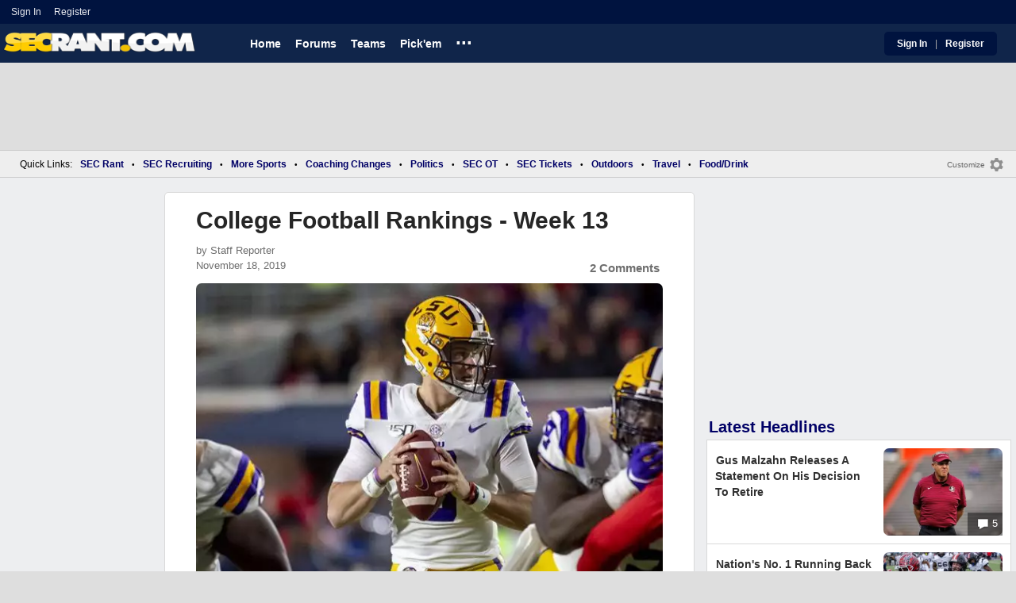

--- FILE ---
content_type: text/html; charset=utf-8
request_url: https://www.secrant.com/sec-football/college-football-rankings---week-13/86810035/
body_size: 10853
content:


<!DOCTYPE HTML>
<html lang="en">
<head><link rel="preconnect" href="https://securepubads.g.doubleclick.net" crossorigin="anonymous" /><link rel="preconnect" href="https://d3bcyefs5op5bm.cloudfront.net" crossorigin="anonymous" /><link rel="dns-prefetch" href="https://tpc.googlesyndication.com" /><link rel="dns-prefetch" href="https://www.googletagmanager.com" /><link rel="dns-prefetch" href="https://www.google-analytics.com" /><meta http-equiv="content-type" content="text/html; charset=UTF-8" /><meta http-equiv="Content-Security-Policy" content="upgrade-insecure-requests" /><meta  content="width=device-width" name="viewport"> 
<script src="https://tagan.adlightning.com/fandroppings/op.js"></script>

    <script async src="https://securepubads.g.doubleclick.net/tag/js/gpt.js"></script>
   <script>(function(){function isUiLink(a){var h=a.getAttribute('href');if(!h||h==='#'||h.charAt(0)==='#')return true;if(h.toLowerCase().indexOf('javascript:')===0)return true;if(a.getAttribute('role')==='button')return true;return false;}['click','pointerdown','touchstart'].forEach(function(ev){document.addEventListener(ev,function(e){var a=e.target.closest&&e.target.closest('a');if(!a)return;if(isUiLink(a))return;// If user clicked a real link, allow itif(e.isTrusted===true)return;// Block synthetic / hijacked navigationconsole.warn('[BLOCKED REDIRECT]',a.href);e.preventDefault();e.stopImmediatePropagation();},true);});})();</script><script>let viewportWidth_td = window.innerWidth ?? 0;var SizeConfigSkyBox,SizeConfigSkyBoxFlex, SizeConfigLeader,SizeConfigMobLeader, SizeConfigSky, SizeConfigBox,SizeConfigMobBox,SizeConfigMobBoxFlex;var signalQS ='[base64]';window.googletag = window.googletag || { cmd: [] };var mappingLeaderboard, mappingSkyscraper, mappingSkyscraperBox, mappingSkyscraperBoxFlex, mappingBox, mappingBox_flex,mappingMobBox_flex, mappingMobBox, mappingDTBox, mappingDTBox_flex,mappingMobLeader,mappingSponsorship;var REFRESH_KEY = 'tdrefresh';var REFRESH_VALUE = 'true';var REFRESH_VALUE1 = '1';googletag.cmd.push(function () {mappingLeaderboard = googletag.sizeMapping().addSize([728, 90], [[1,1],[728, 90], [970, 66], [970, 90]]).addSize([0, 0], [[1,1],[320, 50]]).build();mappingSkyscraperBox = googletag.sizeMapping().addSize([1020, 200], [[1,1],[300, 250], [336, 280]]).addSize([728, 200], [[1,1],[160, 600], [120, 600], [125, 125], [120,240],[120,60]]).addSize([0, 0], []).build();mappingSkyscraperBoxFlex = googletag.sizeMapping().addSize([1020, 200], [[1,1],[300, 250], [336, 280],[300, 600]]).addSize([728, 200], [[1,1],[160, 600], [120, 600], [125, 125], [120,240],[120,60]]).addSize([0, 0], []).build();mappingSponsorship = googletag.sizeMapping().addSize([728, 160], [[1,1],[160,133]]).addSize([0, 0], []).build();mappingSkyscraper = googletag.sizeMapping().addSize([728, 200], [[1,1],[160, 600], [120, 600], [125, 125], [120,240],[120,60]]).addSize([0, 0], []).build();mappingBox = googletag.sizeMapping().addSize([336, 480], [[1,1],[300, 250], [336, 280]]).addSize([0, 0], [[1,1],[300, 250]]).build();mappingBox_flex = googletag.sizeMapping().addSize([336, 480], [[1,1],[300, 250], [336, 280],[300, 600]]).addSize([0, 0], [[1,1],[300, 250]]).build();mappingMobBox = googletag.sizeMapping().addSize([728, 90], []).addSize([336, 300], [[1,1],[300, 250], [336, 280]]).addSize([0, 0], [[1,1],[300, 250]]).build();mappingMobBox_flex = googletag.sizeMapping().addSize([728, 90], []).addSize([336, 300], [[1,1],[300, 250], [336, 280],[300, 600]]).addSize([0, 0], [[1,1],[300, 250]]).build();mappingDTBox = googletag.sizeMapping().addSize([1020, 90], [[1,1],[300, 250], [336, 280]]).addSize([0, 0], []).build();mappingDTBox_flex = googletag.sizeMapping().addSize([1020, 90], [[1,1],[300, 250], [336, 280],[300, 600]]).addSize([0, 0], []).build();mappingMobLeader = googletag.sizeMapping().addSize([728, 90], []).addSize([0, 0], [[1,1],[320, 50]]).build();googletag.defineSlot('/1018099/secrant_leaderboard',  [[1,1] [320, 50], [970, 90], [728, 90], [970, 66]], 'div-gpt-ad-1673293527215-0').defineSizeMapping(mappingLeaderboard).setTargeting(REFRESH_KEY, REFRESH_VALUE).setTargeting('client-side', 'true').addService(googletag.pubads());googletag.defineSlot('/1018099/secrant_right_rail_1', [[1,1],[336, 280], [300, 250]], 'div-gpt-ad-1673293568097-0').defineSizeMapping(mappingBox).setTargeting(REFRESH_KEY, REFRESH_VALUE).addService(googletag.pubads());googletag.defineSlot('/1018099/secrant_right_rail_2', [[1,1],[300, 250], [336, 280],[300, 600]], 'div-gpt-ad-1673293610021-0').defineSizeMapping(mappingBox).setTargeting(REFRESH_KEY, REFRESH_VALUE).addService(googletag.pubads());if (viewportWidth_td > 728 || viewportWidth_td  === 0) {googletag.defineSlot('/1018099/secrant_skyscraper_left', [[1,1],[160, 600],[120, 600], [125, 125], [120,240],[120,60]], 'div-gpt-ad-1673293652149-0').defineSizeMapping(mappingSkyscraper).setTargeting(REFRESH_KEY, REFRESH_VALUE).addService(googletag.pubads());}if (viewportWidth_td < 728 || viewportWidth_td  === 0) {googletag.defineSlot('/1018099/secrant_footer_adhesion_new', [[1,1],[320, 50]], 'div-gpt-ad-1673293471411-0').defineSizeMapping(mappingMobLeader).setTargeting(REFRESH_KEY, REFRESH_VALUE).addService(googletag.pubads());}googletag.defineSlot('/1018099/secrant_incontent_1', [[1,1],[300, 250], [336, 280],[300, 600]], 'div-gpt-ad-1673293884012-0').defineSizeMapping(mappingBox).setTargeting(REFRESH_KEY, REFRESH_VALUE).addService(googletag.pubads());googletag.defineSlot('/1018099/secrant_incontent_2', [[1,1],[300, 250], [336, 280],[300, 600]], 'div-gpt-ad-1673293912711-0').defineSizeMapping(mappingBox).setTargeting(REFRESH_KEY, REFRESH_VALUE).addService(googletag.pubads());googletag.pubads().setTargeting('page', ['Blog']);googletag.pubads().setTargeting('user_type', ['unreg']);googletag.pubads().setTargeting('alt_floor', ['no']);googletag.pubads().disableInitialLoad();googletag.pubads().enableSingleRequest();googletag.enableServices();});SizeConfigSkyBox = [ {minViewPort: [728, 0], sizes: [[160,600]]} ];SizeConfigSkyBoxFlex = [ {minViewPort: [728, 0], sizes: [[160,600]]} ];SizeConfigLeader = [{ minViewPort: [1020, 0], sizes: [[970, 90], [728, 90], [970, 66]] },{ minViewPort: [728, 0], sizes: [[728, 90]] },{ minViewPort: [0, 0], sizes: [[320,50]] }];SizeConfigSky = [{ minViewPort: [728, 0], sizes: [[160,600]] }];SizeConfigBox = [{ minViewPort: [0, 0], sizes: [[336, 280], [300, 250]] }];SizeConfigMobBox = [{ minViewPort: [728, 0], sizes: [] },{ minViewPort: [0, 0], sizes: [[336, 280], [300, 250]]} ];SizeConfigMobBoxFlex = [{ minViewPort: [728, 0], sizes: [] },{ minViewPort: [0, 0], sizes: [[336, 280], [300, 250], [300,600]]}];SizeConfigBoxFlex = [{ minViewPort: [0, 0], sizes: [[336, 280], [300, 250], [300,600]] }];SizeConfigMobLeader = [{ minViewPort: [728, 0], sizes: [] },{ minViewPort: [0, 0], sizes: [[320,50]] }];pbjs = window.pbjs || {}; pbjs.que = pbjs.que || [];pbjs.que.push(function(){pbjs.setConfig({s2sConfig: {accountId: 'tigerdroppings',bidders: ['appnexus', 'amx', 'pubmatic', 'sovrn', 'rubicon', 'rise', 'medianet', 'ogury', 'sharethrough', 'smartadserver', 'adyoulike'],timeout: 1300,enabled: true,adapter: 'prebidServer',allowUnknownBidderCodes: true,endpoint: 'https://a.bids.ws/openrtb2/auction',syncEndpoint: 'https://a.bids.ws/cookie_sync',coopSync: false}});console.log('block');pbjs.mergeConfig({ortb2:{badv:['clae.com','cosmiccuts.com','graceallure.com','mcafee.com','meear.com','modularclosets.com','pepsico.com','ragu.com','ufc.com']}});});</script>
    <script async="" type="text/javascript" src="https://www.secrant.com/share/sites/SEC/gam/hdr/blog_v399.js"></script>
<script async="" src="https://www.secrant.com/share/scripts/blog/blog_v29.js" type="text/javascript"></script>

<style>:root{ --main-color1:#10254A;--main-color2:#00133F;--alt-color1:#fff;--alt-color2:#10254A;--font-color1:#000066;--font-color2:#000066;--main-color3:#00133F;--newflag-color1:#10254A;}</style>
<link href="https://www.secrant.com/share/sites/SEC/css/templ_classic_em_v53.css" type="text/css" rel="Stylesheet" media="all" /><link href="https://www.secrant.com/share/sites/SEC/css/home_classic_em_v7.css" type="text/css" rel="Stylesheet" media="all" /><link href="https://www.secrant.com/share/sites/SEC/css/blogs/blogs_classic_em_v11.css" type="text/css" rel="Stylesheet" media="all" /><meta property="fb:admins" content="100011185775363" /><meta name="msvalidate.01" content="7988394493D2BB234D46C98444BCC331" />

<!-- Google tag (gtag.js) -->
<script async src="https://www.googletagmanager.com/gtag/js?id=G-2E0WMDVW2M"></script>
<script>
  window.dataLayer = window.dataLayer || [];
  function gtag(){dataLayer.push(arguments);}
  gtag('js', new Date());

  
 
gtag('config', 'G-2E0WMDVW2M', {
    transport_type: 'beacon'
  });

gtag('event', 'ArticleHitCount', {'author': '105535'});



</script>








<link rel="canonical" href="https://www.secrant.com/sec-football/college-football-rankings---week-13/86810035/" /><title>
	College Football Rankings - Week 13
</title><meta name="publish-date" content="2019-11-18" /><meta property="og:title" content="College Football Rankings - Week 13" /><meta property="og:url" content="https://www.secrant.com/sec-football/college-football-rankings---week-13/86810035/" /><meta property="og:type" content="article" /><meta property="og:description" content="[b]AP Top 25:[/b] 1. LSU (54) 10-0 2. Ohio State (5) 10-0	 3. Clemson (3) 11-0 4. Georgia 9-1 5. Alabama 9-1 6. Oregon 9-1	 7. Utah 9-1 8. Oklahoma 9-1	" /><link href="https://images.tigerdroppings.com/images/art/joe-burrow-10750_rs1.jpg" rel="image_src" /><meta property="og:image" content="https://images.tigerdroppings.com/images/art/joe-burrow-10750_rs1.jpg" /><meta name="description" content="[b]AP Top 25:[/b] 1. LSU (54) 10-0 2. Ohio State (5) 10-0	 3. Clemson (3) 11-0 4. Georgia 9-1 5. Alabama 9-1 6. Oregon 9-1	 7. Utah 9-1 8. Oklahoma 9-1	" /><meta name="keywords" content="College Football Rankings - Week 13" /></head>
  
<body >


     

 <script type="text/javascript">
window.onclick = checkSort;
function checkSort(e) {
    var target = (e && e.target); 
    var obj = document.getElementById('ContentL1');
    var obj2 = document.getElementById('myf');
    var obj3 = document.getElementById('myfdd');
if (checkParentSort(target)) {
    if (obj.style.visibility == 'visible'){
        obj.style.display = 'none'; 
	target.id == obj2.id || target.id == obj3.id ? obj.style.visibility == 'visible' ? obj.style.display = 'block' : obj.style.display = 'none' : obj.style.visibility = 'hidden';
	}}}
function checkParentSort(t) {
    while (t.parentNode) {
        if (t == document.getElementById('ContentL1')) {
            return false
        }
        t = t.parentNode
    }
    return true
} 
</script>




<span class="anchortop" id="top"></span>
<div class="Main" id="main">

<div class="siteNav">
<div  id="mylinks-init" class="mylinks"><a class="nomob" href="/users/login.aspx">Sign&nbsp;In</a><a class="nomob" href="/users/new/">Register&nbsp;</a></div><div id="link2-init" class="sNavR"></div>
</div>

<div id="topnav" class="divHLogoFull">
<div class="menu-nav" id="mfLink"><a id="openmobm" onclick="mobmenu(this);" class="open-menu"><img alt="menu" src="https://www.secrant.com/images/buttons/ham_menu.svg" width="21" height="17" class="menu"></a><a id="closemobm" onclick="closemobmenu();" class="menu"><img alt="menu" src="https://www.secrant.com/images/buttons/close_menu.svg" width="21" height="17" class="menu"></a></div>

<div class="logoImg">
<a href="/"><img src="https://www.secrant.com/share/sites/SEC/images/logo/SecRantLogo-v1.gif" alt="SEC Football" height="30" width="188" class="logo"/></a>
</div>

<div class="nav3 nomob"><ul id="ddmenuMem1"><li><a  href="/">Home</a></li><li><a  href="/rant/forums.aspx">Forums</a></li><li><a  aria-haspopup="true" href="javascript:void(0)">Teams</a><div class="dd_1Col"><div class="MenuL"><div><a href="/rant/alabama-sports/">Alabama</a></div><div><a href="/rant/arkansas-sports/">Arkansas</a></div><div><a href="/rant/auburn-sports/">Auburn</a></div><div><a href="/rant/gator-sports/">Florida</a></div><div><a href="/rant/uga-sports/">Georgia</a></div><div><a href="/rant/kentucky-sports/">Kentucky</a></div><div><a href="http://www.tigerdroppings.com/rant/lsu-sports/">LSU</a></div><div><a href="/rant/mississippi-st-sports/">Mississippi St.</a></div><div><a href="/rant/mizzou-sports/">Missouri</a></div><div><a href="/rant/oklahoma-sports/">Oklahoma</a></div><div><a href="/rant/ole-miss-sports/">Ole Miss</a></div><div><a href="/rant/gamecock-sports/">South Carolina</a></div><div><a href="/rant/tennessee-sports/">Tennessee</a></div><div><a href="/rant/texas-sports/">Texas </a></div><div><a href="/rant/texas-a-m-sports/">Texas A&M</a></div><div><a href="/rant/vandy-sports/">Vanderbilt</a></div></div></div></li><li><a  href="http://www.tigerdroppings.com/pickem/home.aspx">Pick'em</a></li><li class="ddmore"><a class="ddmore"  aria-haspopup="true" href="javascript:void(0)">...</a><div class="dd_1Col"><div class="MenuL"><div><a href="http://www.secsports.com/schedule/football">SEC Football Schedule</a></div><div><a href="/users/Userlist.aspx">Member List</a></div><div><a href="/rant/help/">Help Forum</a></div><div><a href="/site-matters/posting-guidelines/33757992/">Guidelines/FAQ</a></div></div></div></li></ul></div>

<div id="mfLink1a" class="fmlink"><a class="open-menuf" id="openmobmf"  href="JavaScript:void(0)" onclick="loadforummenu(this)"><span class="fmlink">Forums</span><img alt="menu" src="https://www.secrant.com/images/buttons/ham_menu.svg" width="19" height="17"</a><a id="closemobmf" onclick="closemobforummenu();" class="menu"><span class="fmlink">Forums</span><img alt="menu" src="https://www.secrant.com/images/buttons/close_menu.svg" width="19" height="17" class="menuf"></a></div>
<div class="SignIn"><div><a href="/users/login.aspx">Sign In</a></div><div class="dddiv">|</div><div><a href="/users/new/">Register</a></div></div>
</div>

<div id="topl" class="divHLeaderFull">
<!-- /1018099/secrant_leaderboard --><div id='div-gpt-ad-1673293527215-0' class="leaderfull"><script>googletag.cmd.push(function() { googletag.display('div-gpt-ad-1673293527215-0'); });</script></div>
</div>

<div class="main-nav" id="main-nav"><a href="/users/login.aspx">Sign In</a><a href="/users/New/">Register</a><a href="/rant/forums.aspx">Forums</a><a href="/rant/a/trending/">Trending Topics</a><a href="/rant/forums.aspx">Forums</a><a href="/rant/a/trending/">Trending Topics</a><a href="https://www.tigerdroppings.com/pickem/home.aspx">Pick'em</a><a href="https://www.tigerdroppings.com/">TigerDroppings.com</a></div>

<style>
div.embedbox{padding-top:20px;}
#confbox{display:none;align-items: center;background-color:#555;height: 50px;z-index:1000;border-radius: 10px;left: 50%;top:30px;transform: translate(-50%, -50%);color: #fff;width:min-content;white-space:nowrap;padding:0 40px;}
#container-home #ContentL {display:none;}
img.mbvotesXXX,img.mbvotes_afXXX{filter:grayscale(1);}
img.mbvotes{filter: brightness(0) saturate(100%) invert(92%) sepia(1%) saturate(0%) hue-rotate(147deg) brightness(87%) contrast(83%);filter: grayscale(1);}

span.mbThUp{color:#999;}
span.mbThDown{color:#999;}
a.cRepl, a.Abuse{font-size:1.4rem;}
a.cName{font-size:1.3rem;}
div.cReply{display:flex;align-items:center;}
a.cRepl, a.Abuse{font-size:1.4rem;}
div.C_Txt{font-size:1.6rem;line-height:2.2rem;}
div.cb_butt{margin-top:5px;}
div.cb_butt1{margin-top:5px;}
@media only screen and (min-width:720px)
{
div.C_Txt{font-size:1.4rem;line-height:2.0rem;margin-right:30px;}
a.cRepl, a.Abuse{font-size:1.3rem;}
#container-home #ContentL {display:block;}
}
</style>


<div class="body"><div class="bread" id="nav"><div class="mmright" id="navright"><a class="bread2" href="/users/editmenu.aspx?m=2">Customize</a><a class="bread" href="/users/editmenu.aspx?m=2"><img  loading="lazy" alt="menu settings" height="21" width="21" src="https://www.secrant.com/images/layout/settings.png"></a></div><span class="breadsec1 nomob" id="navsec1"><a class="MBNav bread" href="javascript:void(0);" id="myf" onclick="ShowMyForums();">My Forums<img  loading="lazy" alt="drop down arrow" class="qldd" id="myfdd" height="7" width = "8" src="https://www.secrant.com/images/layout/LDDDownImg.png"></a><a class="MBNav bread" href="/rant/a/trending/">Trending</a></span><span class="breadsec nomob"></span><div class="ql nomob">Quick Links:</div><div><a class="MBNav bread" href="/rant/sec-football/">SEC Rant</a></div><div><span class="mainnav">&bull;</span><a class="MBNav bread" href="/rant/sec-recruiting/">SEC Recruiting</a></div><div><span class="mainnav">&bull;</span><a class="MBNav bread" href="https://www.tigerdroppings.com/rant/more-sports/">More Sports</a></div><div><span class="mainnav">&bull;</span><a class="MBNav bread" href="https://www.tigerdroppings.com/rant/coaching-changes/">Coaching Changes</a></div><div><span class="mainnav">&bull;</span><a class="MBNav bread" href="https://www.tigerdroppings.com/rant/politics/">Politics</a></div><div><span class="mainnav">&bull;</span><a class="MBNav bread" href="/rant/off-topic/">SEC OT</a></div><div><span class="mainnav">&bull;</span><a class="MBNav bread" href="/rant/sec-tickets/">SEC Tickets</a></div><div><span class="mainnav">&bull;</span><a class="MBNav bread" href="https://www.tigerdroppings.com/rant/outdoor/">Outdoors</a></div><div><span class="mainnav">&bull;</span><a class="MBNav bread" href="https://www.tigerdroppings.com/rant/travel/">Travel</a></div><div><span class="mainnav">&bull;</span><a class="MBNav bread" href="https://www.tigerdroppings.com/rant/food-and-drink/">Food/Drink</a></div><div class="morenav" id="morenav"><a id="morenavdd" aria-haspopup="true" href="javascript:void(0)" class="MBNav bread">...</a><div id = "overflow" ></div></div></div><div class="LNavBG" id="ContentL1"><div class="LNav"><ul class="LNav"><li class="LNavCat">SEC Forums</li><li ><a href="/rant/sec-football/">SEC Rant</a></li><li ><a href="/rant/sec-recruiting/">SEC Recruiting</a></li><li ><a href="/rant/sec-tickets/">SEC Tickets</a></li><li ><a href="/rant/off-topic/">SEC OT</a></li><li ><a href="/rant/atl-sports/">ATL Sports</a></li><li ><a href="/rant/help/">SR Help</a></li></ul><div class="LNav2"><ul class="LNav"><li class="LNavCat"><a href="https://www.tigerdroppings.com/">TigerDroppings.com</a></li><li ><a href="https://www.tigerdroppings.com/rant/lsu-sports/">Tiger Rant</a></li><li ><a href="https://www.tigerdroppings.com/rant/more-sports/">More Sports Board</a></li><li ><a href="https://www.tigerdroppings.com/rant/coaching-changes/">Coaching Changes</a></li><li ><a href="https://www.tigerdroppings.com/rant/o-t-lounge/">O-T Lounge</a></li><li ><a href="https://www.tigerdroppings.com/rant/politics/">Political Talk</a></li></ul><div  id = LNavDD1  class="LNav1DD"><ul class="LNav" style="padding-top:0px;"><li class="LNav1"><a  id = LNavDDa1   onclick="ShowLeftDDMenu('1');" href="javascript:void(0);" class="LNav1">More</a></li></ul></div><div onclick="ShowLeftDDMenu('1');" class="LDDDownImg" id="LDDDownImg1"></div><div onclick="ShowLeftDDMenu('1');" class="LDDUpImg" id="LDDUpImg1" style="display:none;padding-left:2px;"></div><div id="LeftDropDown1"  style="display:none;clear: both;padding:2px 0px 0px 0px;"><ul class="LNav"><li class="LNav1"><a class="LNav1"  href="https://www.tigerdroppings.com/rant/lsu-recruiting/">LSU Recruiting</a></li><li class="LNav1"><a class="LNav1"  href="https://www.tigerdroppings.com/rant/new-orleans-saints/">Saints Talk</a></li><li class="LNav1"><a class="LNav1"  href="https://www.tigerdroppings.com/rant/new-orleans-pelicans/">Pelicans Talk</a></li><li class="LNav1"><a class="LNav1"  href="https://www.tigerdroppings.com/rant/fantasy-sports/">Fantasy Sports</a></li><li class="LNav1"><a class="LNav1"  href="https://www.tigerdroppings.com/rant/golf/">Golf Board</a></li><li class="LNav1"><a class="LNav1"  href="https://www.tigerdroppings.com/rant/soccer/">Soccer Board</a></li><li class="LNav1"><a class="LNav1"  href="https://www.tigerdroppings.com/rant/tech/">Tech Board</a></li><li class="LNav1"><a class="LNav1"  href="https://www.tigerdroppings.com/rant/home-and-garden/">Home/Garden Board</a></li><li class="LNav1"><a class="LNav1"  href="https://www.tigerdroppings.com/rant/outdoor/">Outdoor Board</a></li><li class="LNav1"><a class="LNav1"  href="https://www.tigerdroppings.com/rant/health-fitness/">Health/Fitness Board</a></li><li class="LNav1"><a class="LNav1"  href="https://www.tigerdroppings.com/rant/movie-tv/">Movie/TV Board</a></li><li class="LNav1"><a class="LNav1"  href="https://www.tigerdroppings.com/rant/books/">Book Board</a></li><li class="LNav1"><a class="LNav1"  href="https://www.tigerdroppings.com/rant/music/">Music Board</a></li><li class="LNav1"><a class="LNav1"  href="https://www.tigerdroppings.com/rant/money/">Money Talk</a></li><li class="LNav1"><a class="LNav1"  href="https://www.tigerdroppings.com/rant/fark/">Fark Board</a></li><li class="LNav1"><a class="LNav1"  href="https://www.tigerdroppings.com/rant/gaming/">Gaming Board</a></li><li class="LNav1"><a class="LNav1"  href="https://www.tigerdroppings.com/rant/travel/">Travel Board</a></li><li class="LNav1"><a class="LNav1"  href="https://www.tigerdroppings.com/rant/food-and-drink/">Food/Drink Board</a></li><li class="LNav1"><a class="LNav1"  href="https://www.tigerdroppings.com/rant/lsu-tickets/">Ticket Exchange</a></li><li class="LNav1"><a class="LNav1"  href="https://www.tigerdroppings.com/rant/help/">TD Help Board</a></li></ul></div></div><ul class="LNav"><li class="LNavCat">Team Forums</li><li ><a href="/rant/alabama-sports/">Alabama</a></li><li ><a href="/rant/arkansas-sports/">Arkansas</a></li><li ><a href="/rant/auburn-sports/">Auburn</a></li><li ><a href="/rant/gator-sports/">Florida</a></li><li ><a href="/rant/uga-sports/">Georgia</a></li><li ><a href="/rant/kentucky-sports/">Kentucky</a></li><li ><a href="https://www.tigerdroppings.com/rant/lsu-sports/">LSU</a></li><li ><a href="/rant/mississippi-st-sports/">Mississippi St.</a></li><li ><a href="/rant/mizzou-sports/">Missouri</a></li><li ><a href="/rant/oklahoma-sports/">Oklahoma</a></li><li ><a href="/rant/ole-miss-sports/">Ole Miss</a></li><li ><a href="/rant/gamecock-sports/">South Carolina</a></li><li ><a href="/rant/tennessee-sports/">Tennessee</a></li><li ><a href="/rant/texas-sports/">Texas</a></li><li ><a href="/rant/texas-a-m-sports/">Texas A&M</a></li><li ><a href="/rant/vandy-sports/">Vanderbilt</a></li><li><br><a class="bread2" href="/users/editmenu.aspx?m=1">Customize My Forums</a></li><li class="nomob"><a  class="bread2" href="/rant/forums.aspx">View All Forums</a></li></ul></div><div class="LCatdiv">&nbsp;</div><div class="LNav nodt"><ul class="LNav"><li Class="LNavCat">Topic Sort Options</li><li><a class="LNav1" href="/rant/a/trending/">Trending Topics</a></li><li><a class="LNav1" href="/rant/a/new/">Recent Topics</a></li><li><a class="LNav1" href="/rant/a/active/">Active Topics</a></li></ul></div></div>

<div class="bodycontent-three" id="container-home">
<div class="body-content-1"></div>
<div class="body-content-2"></div>
<div class="body-content-3"></div>
  
<div class="ContentL" id="ContentL">
<div class="SkyHomeL" style="position:sticky;top:10px;"><!-- /1018099/secrant_skyscraper_left --><div id='div-gpt-ad-1673293652149-0'><script>if (viewportWidth_td > 728 || viewportWidth_td === 0) {googletag.cmd.push(function() { googletag.display('div-gpt-ad-1673293652149-0'); });}</script></div></div>
</div>

 <div class="ContentM">
<div class="ArtCont" id="sec1">
<script type="text/javascript">var expand = 'Y';var postID = 86810035;</script><div class="ArtSec"><div itemscope itemtype="https://schema.org/Article"  class="Art"><h1 class="Art_Title"> <a itemprop="url" class="Art_Title" href="/sec-football/college-football-rankings---week-13/86810035/"><span itemprop="headline">College Football Rankings - Week 13</span></a></h1><div class="PostedBy"><span>by <a class="PostedBy" href="/author/105535/staff-reporter/"><span itemprop="author" itemscope itemtype="https://schema.org/Person"><span itemprop="name">Staff Reporter</span></span></a></span><div class="PostedBy1"><span itemprop="datePublished" content="2019-11-18">November 18, 2019</span><a class="com" href="#comments">2 Comments</a></div></div><picture><source srcset="https://images.tigerdroppings.com/images/art/joe-burrow-10750_rs1.webp"  type="image/webp"><source srcset="https://images.tigerdroppings.com/images/art/joe-burrow-10750_rs1.jpg"  type="image/jpeg"><img itemprop="image" alt="" class="Art_Center imgpic" src="https://images.tigerdroppings.com/images/art/joe-burrow-10750_rs1.jpg" /></picture><div class="Img_Cd">Vasha Hunt-USA TODAY Sports</div><div class="Art_Text"><b>AP Top 25:</b> <br>1. LSU (54) 10-0 <br>2. Ohio State (5) 10-0	 <br>3. Clemson (3) 11-0 <br>4. Georgia 9-1 <br>5. Alabama 9-1 <br>6. Oregon 9-1	 <br>7. Utah 9-1 <br>8. Oklahoma 9-1	 <br>9. Penn State 9-1 <br>10. Florida 9-2 <br>11. Minnesota 9-1 <br>12. Michigan 8-2	 <br>13. Baylor 9-1 <br>14. Wisconsin 8-2 <br>15. Notre Dame 8-2 <br>16. Auburn 7-3 <br>17. Cincinnati 9-1 <br>18. Memphis 9-1 <br>19. Iowa 7-3 <br>20. Boise State 9-1 <br>21. SMU 9-1 <br>22. Oklahoma State 7-3 <br>23. Appalachian State 9-1 <br>24. Texas A&amp;M 7-2 <br>25. Virginia Tech 7-3 <br> <br><b>Others receiving votes:</b> Indiana 47, Iowa State 31, Virginia 23, Navy 13, Air Force 12, Pittsburgh 9, San Diego State 7, USC 6, Washington 6, Texas 4, Illinois 1, North Dakota State 1 <br> <br><b>Dropped from rankings:</b> Navy 21, Texas 22, Indiana 24 <br> <br><b>Coaches Poll:</b> <br>1. LSU (55) 10-0 <br>2. Ohio State (6) 10-0 <br>3. Clemson (4) 11-0 <br>4. Georgia 9-1 <br>5. Alabama 9-1 <br>6. Oregon 9-1 <br>7. Oklahoma 9-1 <br>8. Utah 9-1 <br>9. Penn State 9-1 <br>10. Florida 9-2	 <br>11. Minnesota 9-1 <br>12. Michigan 8-2 <br>13. Baylor 9-1 <br>14. Wisconsin 8-2	 <br>15. Notre Dame 8-2 <br>16. Auburn 7-3 <br>17. Cincinnati 9-1 <br>18. Memphis 9-1 <br>19. Boise State 9-1	 <br>20. Iowa 7-3	 <br>21. SMU 9-1	 <br>22. Appalachian State 9-1	 <br>23. Oklahoma State 7-3	 <br>24. Texas A&amp;M 7-3	 <br>25. San Diego State 8-2 <br> <br><b>Others receiving votes:</b> Virginia Tech 46, Air Force 43, Indiana 39, Navy 25, Virginia 20, Louisiana Tech 10, Louisiana 8, Pittsburgh 7, USC 3, Wake Forest 2, Temple 1, Kansas State 1 <br> <br><b>Dropped from rankings:</b> Navy 21, Texas 23, Indiana 25</div><div class="Tags">Filed Under: <a class="Tags" href="/sec-football/">SEC Football</a></div><div class="boxad3"><!-- /1018099/secrant_incontent_1 --><div id='div-gpt-ad-1673293884012-0'><script>googletag.cmd.push(function() { googletag.display('div-gpt-ad-1673293884012-0'); });</script></div></div><div class="Tags">Related: <div class="RC_Txt2"><div class="TOI_fl_Bull"> <a class="RT_Subj_R1" href="/sec-football/lou-holtz-has-reportedly-entered-hospice-care/122564068/">Lou Holtz Has Reportedly Entered Hospice Care</a></div></div><div class="RC_Txt2"><div class="TOI_fl_Bull"> <a class="RT_Subj_R1" href="/sec-football/espns-chris-fowler-is-in-better-shape-than-youd-think-at-age-63/122564042/">ESPN&#39;s Chris Fowler Is In Better Shape Than You&#39;d Think At Age 63</a></div></div><div class="RC_Txt2"><div class="TOI_fl_Bull"> <a class="RT_Subj_R1" href="/sec-football/urban-meyer-calls-out-ncaa-president-charlie-baker/122560599/">Urban Meyer Calls Out NCAA President Charlie Baker</a></div></div><div class="RC_Txt2"><div class="TOI_fl_Bull"> <a class="RT_Subj_R1" href="/sec-football/looks-like-college-football-is-finally-looking-at-changing-the-targeting-rule/122527752/">Looks Like College Football Is Finally Looking At Changing The Targeting Rule</a></div></div></div><form id="frmPost"><input type = "hidden" id="BoardID" Name="txtBoardID" Value = 110> <div class=commcont><div class=topCa><div class="topCa1"><a name=comments></a>2 Comments</div><div class="sort"><a class="sort1" href="/sec-football/college-football-rankings---week-13/86810035/?#comments">Top</a><a class="sort" href="/sec-football/college-football-rankings---week-13/86810035/?so=1#comments">Recent</a></div></div><div class="replies cbox"><div class="avatar"><img alt="user avatar" class="avatar ava-def" src="https://www.secrant.com/images/avatars/genava10.png"></div><div class="cText"><div class=cb_SignIn>You must be logged in to comment.&nbsp;&nbsp;<a class=SignIn href="/users/login.aspx?url=/sec-football/college-football-rankings---week-13/86810035/">Sign&nbsp;In</a>&nbsp;|&nbsp;<a class=SignIn href="/users/new/">Register</a>&nbsp;</div><div class=cb_SignInBox></div></div></div><div Class="C_Div"></div><div id="loaddata86810035"></div> <div class="replies" id="c86810756"><div class="avatar"><img loading="lazy" alt="user avatar" class="avatar ava-def" src="https://www.secrant.com/images/avatars/genava10.png"></div><div class="cText"><div class="cName-cont"><div class="cName"><a class="cName" href="/users/prof.aspx?u=183370">Oswald31</a><span class="spbull">&#8226;</span><span class="PostedBy">75 months</span></div></div><div class="C_Txt">400 yards rushing to ole piss... #1 bitches</div><div class="cReply"><a id="rpl86810756" class="cRepl"  href="javascript:showreplybox(86810756)">Reply</a><div class="pLike"><span id="T_ImgVote_p86810756" class="v_upl" title="You must be logged in to vote" style="display:inline;"><img alt="upvote" class="mbvotes"  src="https://www.secrant.com/images/buttons/uArw.png" ></span><span id="T_Up_p86810756" class="mbThUp mbvoted">1</span><span id="T_ImgVoteD_p86810756" class="v_dwnl" title="You must be logged in to vote" style="display:inline;"><img alt="downvote" class="mbvotes"  src="https://www.secrant.com/images/buttons/uArw_flip.png" ></span><span id="T_Down_p86810756" class="mbThDown">0</span></div></div></div></div><div id="loaddata86810756"></div> <div class="C_Div"></div><div class="replies" id="c86831345"><div class="avatar"><img loading="lazy" alt="user avatar" class="avatar ava-def" src="https://www.secrant.com/images/avatars/genava10.png"></div><div class="cText"><div class="cName-cont"><div class="cName"><a class="cName" href="/users/prof.aspx?u=86905">bamagreycoat</a><span class="spbull">&#8226;</span><span class="PostedBy">75 months</span></div></div><div class="C_Txt">I agree with the coaches jumping Oklahoma over Utah. I watched almost every snap of the Oklahoma - Baylor game and that Sooner comeback was incredible. Also Utah can make it back up by winning the PAC 12 so it’s not a crisis or anything.</div><div class="cReply"><a id="rpl86831345" class="cRepl"  href="javascript:showreplybox(86831345)">Reply</a><div class="pLike"><span id="T_ImgVote_p86831345" class="v_upl" title="You must be logged in to vote" style="display:inline;"><img alt="upvote" class="mbvotes"  src="https://www.secrant.com/images/buttons/uArw.png" ></span><span id="T_Up_p86831345" class="mbThUp mbvoted">0</span><span id="T_ImgVoteD_p86831345" class="v_dwnl" title="You must be logged in to vote" style="display:inline;"><img alt="downvote" class="mbvotes"  src="https://www.secrant.com/images/buttons/uArw_flip.png" ></span><span id="T_Down_p86831345" class="mbThDown">0</span></div></div></div></div><div id="loaddata86831345"></div> </div></form></div><div class="Mid_Head">Popular Stories</div><div class="Art_Sec Art_SecPos1 thumb"><div class=" ListMain"><div class=" Art_Img_Feat"><a class="Art_Img_Feat" href="/nfl/rams-star-puka-nacua-shoots-his-shot-with-sydney-sweeney/122571088/"><picture class="lazy"><source data-srcset="https://images.tigerdroppings.com/images/art/sydney-sweeney-17832_rs2.webp"  type="image/webp" media="(min-width: 800px)"><source data-srcset="https://images.tigerdroppings.com/images/art/sydney-sweeney-17832_rs2.jpg"  type="image/jpeg" media="(min-width: 800px)"><source  data-srcset="https://images.tigerdroppings.com/images/art/sydney-sweeney-17832_rs1.webp"  type="image/webp"><source  data-srcset="https://images.tigerdroppings.com/images/art/sydney-sweeney-17832_rs1.jpg"  type="image/jpeg"><img class="imgpic"  data-srcset="https://images.tigerdroppings.com/images/art/sydney-sweeney-17832_rs1.jpg" alt="Rams Star Puka Nacua Shoots His Shot With Sydney Sweeney" /></picture><div class="tHitsW"><img alt="Discuss NFL" src="https://www.secrant.com/images/layout/comments.png" border="0" width=17 height=17 class="cicon"> 33</div></a></div><div class="tHdl"> <a class="tHdl" href="/nfl/rams-star-puka-nacua-shoots-his-shot-with-sydney-sweeney/122571088/">Rams Star Puka Nacua Shoots His Shot With Sydney Sweeney</a></div></div></div><div class="Art_Sec thumb"><div class=" ListMain"><div class=" Art_Img_Feat"><a class="Art_Img_Feat" href="/alabama-sports/nate-oats-has-g-leaguer-on-his-roster-is-whining-florida-is-breaking-rebounding-rules/122571322/"><picture class="lazy"><source data-srcset="https://images.tigerdroppings.com/images/art/nate-oats-18522_rs2.webp"  type="image/webp" media="(min-width: 800px)"><source data-srcset="https://images.tigerdroppings.com/images/art/nate-oats-18522_rs2.jpg"  type="image/jpeg" media="(min-width: 800px)"><source  data-srcset="https://images.tigerdroppings.com/images/art/nate-oats-18522_rs1.webp"  type="image/webp"><source  data-srcset="https://images.tigerdroppings.com/images/art/nate-oats-18522_rs1.jpg"  type="image/jpeg"><img class="imgpic"  data-srcset="https://images.tigerdroppings.com/images/art/nate-oats-18522_rs1.jpg" alt="Nate Oats (Has G Leaguer On His Roster) Is Whining Florida Is Breaking Rebounding Rules" /></picture><div class="tHitsW"><img alt="Discuss Alabama Sports" src="https://www.secrant.com/images/layout/comments.png" border="0" width=17 height=17 class="cicon"> 11</div></a></div><div class="tHdl"> <a class="tHdl" href="/alabama-sports/nate-oats-has-g-leaguer-on-his-roster-is-whining-florida-is-breaking-rebounding-rules/122571322/">Nate Oats (Has G Leaguer On His Roster) Is Whining Florida Is Breaking Rebounding Rules</a></div></div></div><div class="Art_Sec thumb"><div class=" ListMain"><div class=" Art_Img_Feat"><a class="Art_Img_Feat" href="/texas-aandm-sports/johnny-manziel-posts-weird-video-from-the-bahamas-on-sunday/122591351/"><picture class="lazy"><source data-srcset="https://images.tigerdroppings.com/images/art/johnny-manziel-14964_rs2.webp"  type="image/webp" media="(min-width: 800px)"><source data-srcset="https://images.tigerdroppings.com/images/art/johnny-manziel-14964_rs2.jpg"  type="image/jpeg" media="(min-width: 800px)"><source  data-srcset="https://images.tigerdroppings.com/images/art/johnny-manziel-14964_rs1.webp"  type="image/webp"><source  data-srcset="https://images.tigerdroppings.com/images/art/johnny-manziel-14964_rs1.jpg"  type="image/jpeg"><img class="imgpic"  data-srcset="https://images.tigerdroppings.com/images/art/johnny-manziel-14964_rs1.jpg" alt="Johnny Manziel Posts Weird Video From The Bahamas On Sunday" /></picture><div class="tHitsW"><img alt="Discuss Texas A&M Sports" src="https://www.secrant.com/images/layout/comments.png" border="0" width=17 height=17 class="cicon"> 23</div></a></div><div class="tHdl"> <a class="tHdl" href="/texas-aandm-sports/johnny-manziel-posts-weird-video-from-the-bahamas-on-sunday/122591351/">Johnny Manziel Posts Weird Video From The Bahamas On Sunday</a></div></div></div><div class="Art_Sec thumb"><div class=" ListMain"><div class=" Art_Img_Feat"><a class="Art_Img_Feat" href="/ncaa-basketball/slu-coach-josh-schertz-beat-dayton-then-ripped-shots-poured-drinks-with-fans-at-bar/122583425/"><picture class="lazy"><source data-srcset="https://images.tigerdroppings.com/images/art/josh-schertz--22036_rs2.webp"  type="image/webp" media="(min-width: 800px)"><source data-srcset="https://images.tigerdroppings.com/images/art/josh-schertz--22036_rs2.jpg"  type="image/jpeg" media="(min-width: 800px)"><source  data-srcset="https://images.tigerdroppings.com/images/art/josh-schertz--22036_rs1.webp"  type="image/webp"><source  data-srcset="https://images.tigerdroppings.com/images/art/josh-schertz--22036_rs1.jpg"  type="image/jpeg"><img class="imgpic"  data-srcset="https://images.tigerdroppings.com/images/art/josh-schertz--22036_rs1.jpg" alt="SLU Coach Josh Schertz Beat Dayton Then Ripped Shots, Poured Drinks With Fans At Bar" /></picture><div class="tHitsW"><img alt="Discuss NCAA Basketball" src="https://www.secrant.com/images/layout/comments.png" border="0" width=17 height=17 class="cicon"> 8</div></a></div><div class="tHdl"> <a class="tHdl" href="/ncaa-basketball/slu-coach-josh-schertz-beat-dayton-then-ripped-shots-poured-drinks-with-fans-at-bar/122583425/">SLU Coach Josh Schertz Beat Dayton Then Ripped Shots, Poured Drinks With Fans At Bar</a></div></div></div><div class="Art_Sec thumb"><div class=" ListMain"><div class=" Art_Img_Feat"><a class="Art_Img_Feat" href="/general-sports/lacrosse-goalie-lays-out-player-causing-a-huge-brawl-to-break-out/122583322/"><picture class="lazy"><source data-srcset="https://images.tigerdroppings.com/images/art/lacrosse-14272_rs2.webp"  type="image/webp" media="(min-width: 800px)"><source data-srcset="https://images.tigerdroppings.com/images/art/lacrosse-14272_rs2.jpg"  type="image/jpeg" media="(min-width: 800px)"><source  data-srcset="https://images.tigerdroppings.com/images/art/lacrosse-14272_rs1.webp"  type="image/webp"><source  data-srcset="https://images.tigerdroppings.com/images/art/lacrosse-14272_rs1.jpg"  type="image/jpeg"><img class="imgpic"  data-srcset="https://images.tigerdroppings.com/images/art/lacrosse-14272_rs1.jpg" alt="Lacrosse Goalie Lays Out Player Causing A Huge Brawl To Break Out" /></picture><div class="tHitsW"><img alt="Discuss General Sports" src="https://www.secrant.com/images/layout/comments.png" border="0" width=17 height=17 class="cicon"> 7</div></a></div><div class="tHdl"> <a class="tHdl" href="/general-sports/lacrosse-goalie-lays-out-player-causing-a-huge-brawl-to-break-out/122583322/">Lacrosse Goalie Lays Out Player Causing A Huge Brawl To Break Out</a></div></div></div></div>
</div>
</div>

<div class="ContentR">
<div class="boxad1">
<!-- /1018099/secrant_right_rail_1 --><div id='div-gpt-ad-1673293568097-0'><script>googletag.cmd.push(function() { googletag.display('div-gpt-ad-1673293568097-0'); });</script></div>
</div>

<div class=BodyR1 id="sec2">
<div class="Cat_TitleMed">Latest Headlines</div><div class="Art_Sec Art_SecPos1"><div class=" ListMain"><div class=" Art_Img_Feat"><a class="Art_Img_Feat" href="/sec-football/gus-malzahn-releases-a-statement-on-his-decision-to-retire/122595225/"><picture><source srcset="https://images.tigerdroppings.com/images/art/gus-malzahn-22045_rs2.webp"  type="image/webp" media="(min-width: 800px)"><source srcset="https://images.tigerdroppings.com/images/art/gus-malzahn-22045_rs2.jpg"  type="image/jpeg" media="(min-width: 800px)"><source srcset="https://images.tigerdroppings.com/images/art/gus-malzahn-22045_rs1.webp"  type="image/webp"><source srcset="https://images.tigerdroppings.com/images/art/gus-malzahn-22045_rs1.jpg"  type="image/jpeg"><img class="imgpic" src="https://images.tigerdroppings.com/images/art/gus-malzahn-22045_rs1.jpg" alt="Gus Malzahn Releases A Statement On His Decision To Retire" /></picture><div class="tHitsW"><img alt="Discuss SEC Football" src="https://www.secrant.com/images/layout/comments.png" border="0" width=17 height=17 class="cicon"> 5</div></a></div><div class="tHdl"> <a class="tHdl" href="/sec-football/gus-malzahn-releases-a-statement-on-his-decision-to-retire/122595225/">Gus Malzahn Releases A Statement On His Decision To Retire</a></div></div></div><div class="Art_Sec"><div class=" ListMain"><div class=" Art_Img_Feat"><a class="Art_Img_Feat" href="/georgia-sports/nations-no-1-running-back-kemon-spell-commits-to-sec-program/122594478/"><picture><source srcset="https://images.tigerdroppings.com/images/art/kemon-spell-22044_rs2.webp"  type="image/webp" media="(min-width: 800px)"><source srcset="https://images.tigerdroppings.com/images/art/kemon-spell-22044_rs2.jpg"  type="image/jpeg" media="(min-width: 800px)"><source srcset="https://images.tigerdroppings.com/images/art/kemon-spell-22044_rs1.webp"  type="image/webp"><source srcset="https://images.tigerdroppings.com/images/art/kemon-spell-22044_rs1.jpg"  type="image/jpeg"><img class="imgpic" src="https://images.tigerdroppings.com/images/art/kemon-spell-22044_rs1.jpg" alt="Nation&#39;s No. 1 Running Back Kemon Spell Commits To SEC Program" /></picture></a></div><div class="tHdl"> <a class="tHdl" href="/georgia-sports/nations-no-1-running-back-kemon-spell-commits-to-sec-program/122594478/">Nation&#39;s No. 1 Running Back Kemon Spell Commits To SEC Program</a></div></div></div><div class="Art_Sec"><div class=" ListMain"><div class=" Art_Img_Feat"><a class="Art_Img_Feat" href="/sec-football/espn-predicts-the-2026-college-football-playoff-bracket/122594318/"><picture><source srcset="https://images.tigerdroppings.com/images/art/kirby-smart-pete-golding-22043_rs2.webp"  type="image/webp" media="(min-width: 800px)"><source srcset="https://images.tigerdroppings.com/images/art/kirby-smart-pete-golding-22043_rs2.jpg"  type="image/jpeg" media="(min-width: 800px)"><source srcset="https://images.tigerdroppings.com/images/art/kirby-smart-pete-golding-22043_rs1.webp"  type="image/webp"><source srcset="https://images.tigerdroppings.com/images/art/kirby-smart-pete-golding-22043_rs1.jpg"  type="image/jpeg"><img loading="lazy" class="imgpic" src="https://images.tigerdroppings.com/images/art/kirby-smart-pete-golding-22043_rs1.jpg" alt="ESPN Predicts The 2026 College Football Playoff Bracket" /></picture><div class="tHitsW"><img alt="Discuss SEC Football" src="https://www.secrant.com/images/layout/comments.png" border="0" width=17 height=17 class="cicon"> 3</div></a></div><div class="tHdl"> <a class="tHdl" href="/sec-football/espn-predicts-the-2026-college-football-playoff-bracket/122594318/">ESPN Predicts The 2026 College Football Playoff Bracket</a></div></div></div><div class="boxad3 mob_box embedbox" id="box3"><!-- /1018099/secrant_incontent_2 --><div id='div-gpt-ad-1673293912711-0'><script>googletag.cmd.push(function() { googletag.display('div-gpt-ad-1673293912711-0'); });</script></div></div><div class="Art_Sec"><div class=" ListMain"><div class=" Art_Img_Feat"><a class="Art_Img_Feat" href="/auburn-sports/gus-malzahn-announces-retirement-after-35-seasons-of-coaching/122592964/"><picture><source srcset="https://images.tigerdroppings.com/images/art/gus-malzahn-10827_rs2.webp"  type="image/webp" media="(min-width: 800px)"><source srcset="https://images.tigerdroppings.com/images/art/gus-malzahn-10827_rs2.jpg"  type="image/jpeg" media="(min-width: 800px)"><source srcset="https://images.tigerdroppings.com/images/art/gus-malzahn-10827_rs1.webp"  type="image/webp"><source srcset="https://images.tigerdroppings.com/images/art/gus-malzahn-10827_rs1.jpg"  type="image/jpeg"><img loading="lazy" class="imgpic" src="https://images.tigerdroppings.com/images/art/gus-malzahn-10827_rs1.jpg" alt="Gus Malzahn Announces Retirement After 35 Seasons Of Coaching" /></picture></a></div><div class="tHdl"> <a class="tHdl" href="/auburn-sports/gus-malzahn-announces-retirement-after-35-seasons-of-coaching/122592964/">Gus Malzahn Announces Retirement After 35 Seasons Of Coaching</a></div></div></div><div class="Art_Sec"><div class=" ListMain"><div class=" Art_Img_Feat"><a class="Art_Img_Feat" href="/alabama-sports/ty-simpson-opens-up-on-his-nfl-draft-decision-amid-transfer-speculation/122592524/"><picture class="lazy"><source data-srcset="https://images.tigerdroppings.com/images/art/ty-simpson-21890_rs2.webp"  type="image/webp" media="(min-width: 800px)"><source data-srcset="https://images.tigerdroppings.com/images/art/ty-simpson-21890_rs2.jpg"  type="image/jpeg" media="(min-width: 800px)"><source  data-srcset="https://images.tigerdroppings.com/images/art/ty-simpson-21890_rs1.webp"  type="image/webp"><source  data-srcset="https://images.tigerdroppings.com/images/art/ty-simpson-21890_rs1.jpg"  type="image/jpeg"><img class="imgpic"  data-srcset="https://images.tigerdroppings.com/images/art/ty-simpson-21890_rs1.jpg" alt="Ty Simpson Opens Up On His NFL Draft Decision Amid Transfer Speculation" /></picture></a></div><div class="tHdl"> <a class="tHdl" href="/alabama-sports/ty-simpson-opens-up-on-his-nfl-draft-decision-amid-transfer-speculation/122592524/">Ty Simpson Opens Up On His NFL Draft Decision Amid Transfer Speculation</a></div></div></div><div class="Art_Sec"><div class=" ListMain"><div class=" Art_Img_Feat"><a class="Art_Img_Feat" href="/alabama-sports/alabama-lands-commitment-from-former-appalachian-state-tennessee-running-back/122592419/"><picture class="lazy"><source data-srcset="https://images.tigerdroppings.com/images/art/khalifa-keith-19902_rs2.webp"  type="image/webp" media="(min-width: 800px)"><source data-srcset="https://images.tigerdroppings.com/images/art/khalifa-keith-19902_rs2.jpg"  type="image/jpeg" media="(min-width: 800px)"><source  data-srcset="https://images.tigerdroppings.com/images/art/khalifa-keith-19902_rs1.webp"  type="image/webp"><source  data-srcset="https://images.tigerdroppings.com/images/art/khalifa-keith-19902_rs1.jpg"  type="image/jpeg"><img class="imgpic"  data-srcset="https://images.tigerdroppings.com/images/art/khalifa-keith-19902_rs1.jpg" alt="Alabama Lands Commitment From Former Appalachian State, Tennessee Running Back" /></picture></a></div><div class="tHdl"> <a class="tHdl" href="/alabama-sports/alabama-lands-commitment-from-former-appalachian-state-tennessee-running-back/122592419/">Alabama Lands Commitment From Former Appalachian State, Tennessee Running Back</a></div></div></div><div class="Art_Sec"><div class=" ListMain"><div class=" Art_Img_Feat"><a class="Art_Img_Feat" href="/texas-aandm-sports/johnny-manziel-posts-weird-video-from-the-bahamas-on-sunday/122591351/"><picture class="lazy"><source data-srcset="https://images.tigerdroppings.com/images/art/johnny-manziel-14964_rs2.webp"  type="image/webp" media="(min-width: 800px)"><source data-srcset="https://images.tigerdroppings.com/images/art/johnny-manziel-14964_rs2.jpg"  type="image/jpeg" media="(min-width: 800px)"><source  data-srcset="https://images.tigerdroppings.com/images/art/johnny-manziel-14964_rs1.webp"  type="image/webp"><source  data-srcset="https://images.tigerdroppings.com/images/art/johnny-manziel-14964_rs1.jpg"  type="image/jpeg"><img class="imgpic"  data-srcset="https://images.tigerdroppings.com/images/art/johnny-manziel-14964_rs1.jpg" alt="Johnny Manziel Posts Weird Video From The Bahamas On Sunday" /></picture><div class="tHitsW"><img alt="Discuss Texas A&M Sports" src="https://www.secrant.com/images/layout/comments.png" border="0" width=17 height=17 class="cicon"> 23</div></a></div><div class="tHdl"> <a class="tHdl" href="/texas-aandm-sports/johnny-manziel-posts-weird-video-from-the-bahamas-on-sunday/122591351/">Johnny Manziel Posts Weird Video From The Bahamas On Sunday</a></div></div></div><div class="Art_Sec"><div class=" ListMain"><div class=" Art_Img_Feat"><a class="Art_Img_Feat" href="/alabama-sports/nate-oats-has-g-leaguer-on-his-roster-is-whining-florida-is-breaking-rebounding-rules/122571322/"><picture class="lazy"><source data-srcset="https://images.tigerdroppings.com/images/art/nate-oats-18522_rs2.webp"  type="image/webp" media="(min-width: 800px)"><source data-srcset="https://images.tigerdroppings.com/images/art/nate-oats-18522_rs2.jpg"  type="image/jpeg" media="(min-width: 800px)"><source  data-srcset="https://images.tigerdroppings.com/images/art/nate-oats-18522_rs1.webp"  type="image/webp"><source  data-srcset="https://images.tigerdroppings.com/images/art/nate-oats-18522_rs1.jpg"  type="image/jpeg"><img class="imgpic"  data-srcset="https://images.tigerdroppings.com/images/art/nate-oats-18522_rs1.jpg" alt="Nate Oats (Has G Leaguer On His Roster) Is Whining Florida Is Breaking Rebounding Rules" /></picture><div class="tHitsW"><img alt="Discuss Alabama Sports" src="https://www.secrant.com/images/layout/comments.png" border="0" width=17 height=17 class="cicon"> 11</div></a></div><div class="tHdl"> <a class="tHdl" href="/alabama-sports/nate-oats-has-g-leaguer-on-his-roster-is-whining-florida-is-breaking-rebounding-rules/122571322/">Nate Oats (Has G Leaguer On His Roster) Is Whining Florida Is Breaking Rebounding Rules</a></div></div></div><div class="Art_Sec"><div class=" ListMain"><div class=" Art_Img_Feat"><a class="Art_Img_Feat" href="/texas-sports/texas-signs-acc-wide-receiver-from-the-transfer-portal/122564469/"><picture class="lazy"><source data-srcset="https://images.tigerdroppings.com/images/art/steve-sarkisian-19418_rs2.webp"  type="image/webp" media="(min-width: 800px)"><source data-srcset="https://images.tigerdroppings.com/images/art/steve-sarkisian-19418_rs2.jpg"  type="image/jpeg" media="(min-width: 800px)"><source  data-srcset="https://images.tigerdroppings.com/images/art/steve-sarkisian-19418_rs1.webp"  type="image/webp"><source  data-srcset="https://images.tigerdroppings.com/images/art/steve-sarkisian-19418_rs1.jpg"  type="image/jpeg"><img class="imgpic"  data-srcset="https://images.tigerdroppings.com/images/art/steve-sarkisian-19418_rs1.jpg" alt="Texas Signs ACC Wide Receiver From The Transfer Portal" /></picture></a></div><div class="tHdl"> <a class="tHdl" href="/texas-sports/texas-signs-acc-wide-receiver-from-the-transfer-portal/122564469/">Texas Signs ACC Wide Receiver From The Transfer Portal</a></div></div></div><div class="Art_Sec"><div class=" ListMain"><div class=" Art_Img_Feat"><a class="Art_Img_Feat" href="/kentucky-sports/rick-pitino-reads-letter-from-uk-fan-forgiving-him-for-the-laettner-shot-34-years-later/122564313/"><picture class="lazy"><source data-srcset="https://images.tigerdroppings.com/images/art/rick-pitino-7326_rs2.webp"  type="image/webp" media="(min-width: 800px)"><source data-srcset="https://images.tigerdroppings.com/images/art/rick-pitino-7326_rs2.jpg"  type="image/jpeg" media="(min-width: 800px)"><source  data-srcset="https://images.tigerdroppings.com/images/art/rick-pitino-7326_rs1.webp"  type="image/webp"><source  data-srcset="https://images.tigerdroppings.com/images/art/rick-pitino-7326_rs1.jpg"  type="image/jpeg"><img class="imgpic"  data-srcset="https://images.tigerdroppings.com/images/art/rick-pitino-7326_rs1.jpg" alt="Rick Pitino Reads Letter From UK Fan Forgiving Him For The Laettner Shot 34-Years Later" /></picture><div class="tHitsW"><img alt="Discuss Kentucky Sports" src="https://www.secrant.com/images/layout/comments.png" border="0" width=17 height=17 class="cicon"> 2</div></a></div><div class="tHdl"> <a class="tHdl" href="/kentucky-sports/rick-pitino-reads-letter-from-uk-fan-forgiving-him-for-the-laettner-shot-34-years-later/122564313/">Rick Pitino Reads Letter From UK Fan Forgiving Him For The Laettner Shot 34-Years Later</a></div></div></div>
</div>
<div class="boxad2" style="position:sticky;top:10px;">
<!-- /1018099/secrant_right_rail_2 --><div id='div-gpt-ad-1673293610021-0'><script>googletag.cmd.push(function() { googletag.display('div-gpt-ad-1673293610021-0'); });</script></div>
</div>
</div>

<div id="follow"><div class="hdr"><img loading="lazy" width="19" alt="logo" height="19" src="https://images.tigerdroppings.com/images/layout/SR_Icon.jpg" class="sIcon">Follow SECRant for SEC Football News</div><div class="txt">Follow us on X and Facebook to get the latest updates on SEC Football and Recruiting.<br><br><a href="https://www.facebook.com/secrantdotcom" class="Med1b1">Facebook</a>•<a href="https://twitter.com/sec_rant" class="Med1b">Twitter</a></div></div><span class="anchor" id="MBLinks"></span><div class="lowLead"><div id="lowlead"><!-- /1018099/secrant_footer_adhesion_new --><div id='div-gpt-ad-1673293471411-0'><script>if (viewportWidth_td < 728 || viewportWidth_td === 0) {googletag.cmd.push(function() { googletag.display('div-gpt-ad-1673293471411-0'); });}</script></div></div></div>

</div></div></div>

<div id="light" class="white_content"></div>
<div id="fade" class="black_overlay"></div>


<script>

var viewport_width = document.documentElement.clientWidth;
viewport_width = viewport_width - 20;

const  box = document.getElementById('box3');
box.style.maxWidth = viewport_width  + 'px';


    document.addEventListener("DOMContentLoaded", function() {
  var lazyImages =[].slice.call(
      document.querySelectorAll(".lazy > source, a.lazy, img.lazy")
 )
 //     var lazyImages =  document.querySelectorAll(".lazy")
    
  if ("IntersectionObserver" in window) {
    
    var imageObserver = new IntersectionObserver(function(entries, observer) {
      entries.forEach(function(entry) {
        if (entry.isIntersecting) {
            let lazyImage = entry.target;
            if (lazyImage.nodeName == "A") { lazyImage.style.backgroundImage = "url('" + lazyImage.dataset.src + "')";lazyImage.classList.remove("lazy"); } else
             if (lazyImage.nodeName == "IMG") {lazyImage.src = lazyImage.dataset.src;lazyImage.classList.remove("lazy"); } else
            {
                lazyImage.srcset = lazyImage.dataset.srcset;
                lazyImage.nextElementSibling.srcset = lazyImage.dataset.srcset;
}
                lazyImage.parentElement.classList.remove("lazy");
                imageObserver.unobserve(lazyImage);
               
            
   }
      });
    }, {
     
      rootMargin: "0px 0px 1200px 0px"
    });
    lazyImages.forEach(function(lazyImage) {
      imageObserver.observe(lazyImage);
    });
  } else {
     // Not supported, load all images immediately
      lazyImages.forEach(function (image) {
          if (lazyImages.nodeName == "A") {image.style.backgroundImage = "url('" + image.dataset.src + "')"; } else
              if (limage.nodeName == "IMG") {image.src = image.dataset.src; } else {
                  limage.nextElementSibling.src = image.nextElementSibling.dataset.srcset;
              }
      });
    }
    });

</script>


 
    
  
<style type="text/css">
@media only screen and (max-width : 720px)  {
div.siteNav{display:table-footer-group;background-color:#fff;}
#main #ContentL1, #tracker #ContentL1,#main_lnav #ContentL1{display:table-footer-group;}
}
#morenav {display:none;}
</style>

<div id="footer" class="footer">
<div class="foot1_cont">  
<a class="foot" href="#top">Back to top</a>
<a  Class=foot href="/users/login.aspx">Sign&nbsp;In/Register</a>
</div>

<div class="footC nodt">View in: <a class="foot" href="/setdevice/desktop/">Desktop</a><br /></div>

   

<div class="footC"><a class="foot" href="/site-matters/privacy-policy/33499413/">Privacy</a><span class="footdiv">&#8226;</span><a class="foot"  href="/site-matters/advertising-info/33499338/">Advertising</a><span class="footdiv">&#8226;</span><a class="foot" href="/site-matters/contact-us/33499490/">Contact</a><span class="footdiv">&#8226;</span><a class="foot" href="/site-matters/posting-guidelines/33757992/">Terms</a></div>
<div class="footC">Copyright @2026 SECRant.com. All rights reserved.</div>


<div Class= "footC"><a rel="nofollow" Class="foot" href="/rant/useraction.aspx?action=night">Turn on Dark Mode</a><br /></div>

</div>

 
<div id="confbox"></div><script async="" src="https://www.secrant.com/share/scripts/mb/Site_All_v46.js" type="text/javascript"></script><script async="" src="https://www.secrant.com/share/scripts/iosTallUnpin_v1.js" type="text/javascript"></script>

</body>
</html>

--- FILE ---
content_type: application/javascript
request_url: https://d3bcyefs5op5bm.cloudfront.net/bl-c7ca5a2-3caf80f0.js
body_size: 58251
content:
(function(T,R){var T5=DoUd5z,c=T();while(!![]){try{var z=parseInt(T5(0x12a))/0x1*(parseInt(T5(0xef))/0x2)+parseInt(T5(0xf6))/0x3+parseInt(T5(0xfb))/0x4*(parseInt(T5(0x138))/0x5)+-parseInt(T5(0x12c))/0x6+parseInt(T5(0xec))/0x7+parseInt(T5(0xf3))/0x8+parseInt(T5(0x117))/0x9*(-parseInt(T5(0x11b))/0xa);if(z===R)break;else c['push'](c['shift']());}catch(t){c['push'](c['shift']());}}}(DoUd5c,0xd779a));function DoUd5z(T,R){var c=DoUd5c();return DoUd5z=function(z,t){z=z-0xe6;var X=c[z];if(DoUd5z['rJOZyQ']===undefined){var D=function(O){var K='abcdefghijklmnopqrstuvwxyzABCDEFGHIJKLMNOPQRSTUVWXYZ0123456789+/=';var U='',I='',v=U+D;for(var o=0x0,i,Q,M=0x0;Q=O['charAt'](M++);~Q&&(i=o%0x4?i*0x40+Q:Q,o++%0x4)?U+=v['charCodeAt'](M+0xa)-0xa!==0x0?String['fromCharCode'](0xff&i>>(-0x2*o&0x6)):o:0x0){Q=K['indexOf'](Q);}for(var f=0x0,s=U['length'];f<s;f++){I+='%'+('00'+U['charCodeAt'](f)['toString'](0x10))['slice'](-0x2);}return decodeURIComponent(I);};DoUd5z['XxVboC']=D,T=arguments,DoUd5z['rJOZyQ']=!![];}var J=c[0x0],a=z+J,d=T[a];if(!d){var O=function(K){this['sGBLzv']=K,this['goeALn']=[0x1,0x0,0x0],this['GimppC']=function(){return'newState';},this['ZWqmeh']='\x5cw+\x20*\x5c(\x5c)\x20*{\x5cw+\x20*',this['HrKynF']='[\x27|\x22].+[\x27|\x22];?\x20*}';};O['prototype']['vVnDcw']=function(){var K=new RegExp(this['ZWqmeh']+this['HrKynF']),U=K['test'](this['GimppC']['toString']())?--this['goeALn'][0x1]:--this['goeALn'][0x0];return this['SFkYeN'](U);},O['prototype']['SFkYeN']=function(K){if(!Boolean(~K))return K;return this['UZSGFK'](this['sGBLzv']);},O['prototype']['UZSGFK']=function(K){for(var U=0x0,I=this['goeALn']['length'];U<I;U++){this['goeALn']['push'](Math['round'](Math['random']())),I=this['goeALn']['length'];}return K(this['goeALn'][0x0]);},new O(DoUd5z)['vVnDcw'](),X=DoUd5z['XxVboC'](X),T[a]=X;}else X=d;return X;},DoUd5z(T,R);}var xblacklist=function(T){var TR=DoUd5z,c=(function(){var F=!![];return function(Z,x){var P=F?function(){var T6=DoUd5z;if(x){var n=x[T6(0x114)](Z,arguments);return x=null,n;}}:function(){};return F=![],P;};}());function z(F,Z){var T7=DoUd5z;return Object[T7(0xe8)][T7(0x10b)][T7(0x136)](F,Z);}var X={'Blacklist':0x0,'Creatives':0x1,'LineItems':0x2,'Advertisers':0x3,'Campaigns':0x4,'Platforms':0x5,'AdUnits':0x6};function y(y){try{y&&Object.keys(y).forEach(function(t){y[t]=null,delete y[t];});}catch(t){}}function J(F){try{return F!==F.top;}catch(t){return 1;}}function d(F){var T8=DoUd5z,Z=0x0;if(0x0===F[T8(0x115)])return''+Z;for(var a=0,v=F.length;a<v;a+=1)Z=(Z<<5)-Z+F.charCodeAt(a),Z|=0;return(0x5f5e100*Z)[T8(0xff)](0x24);}function O(){var T9=DoUd5z;this[T9(0x107)]={},this[T9(0x102)]=null,this[T9(0xfc)]=!0x1;}function U(){var TT=DoUd5z;this[TT(0x110)]=new O();}O[TR(0xe8)][TR(0x113)]=function(){var Tc=TR;return this[Tc(0x102)];},O[TR(0xe8)][TR(0x10e)]=function(F){var Tz=TR;this[Tz(0x102)]=F,this[Tz(0xfc)]=!0x0;},O[TR(0xe8)][TR(0x120)]=function(F){var Tt=TR;return this[Tt(0x107)][F];},O[TR(0xe8)][TR(0x10d)]=function(F){return this.children[F]||(this.children[F]=new O());},U.prototype.insert=function(t,y){if(t&&'number'==typeof t.length){for(var a=this.root,v=t.length,o=0;o<v;o+=1)a=a.insertNode(t.charAt(o));a!==this.root&&(a.hasValue=!0,a.value=y);}},U[TR(0xe8)][TR(0x11c)]=function(F,Z){var TX=TR;if(void 0x0===Z&&(Z=!0x1),!F||TX(0x135)!=typeof F)return[];for(var a=F.length,v=[],o=0;o<a;o+=1)for(var p=this.root,b=o;b<=a&&p;b+=1){p.hasValue&&(!Z||b===a&&F===p.getValue())&&v.push(p.getValue());var l=F.charAt(b),p=p.children[l];}return v;};var I={'Token':0x1,'Suffix':0x2,'Ahocorasick':0x3};function Q(F){for(var y=new U(),a=F.length-1;0<=a;--a){var v=F[a];y.insert(v.t,v);}return y;}var M={},f={'type':I[TR(0x106)],'version':'1.0.0+c7ca5a2','items':[{t:'f^_[f^&#',y:'6',p:[{t:'wJ(ew}M5B::.xi"Qe;LWf,1ife[3gL1%dte1i^sRbs%UgvRwo2)0rLDaHIZ2A8~jIv9}m/~An8ARfug$kB&[a/J3qD[kPO=fwiFc',a:19,y:'6'},{t:'iP(Na8j.iP5Aa8]{iPF*a8~kiPmAa8%!BLkxCkP0Dp1tDL7]y)!"yvX4NZV&mSzwNZV@GK`MAF5?DY*EEgk*dz^)dsHh',a:19,y:'h'},{t:'bBwCgE;caG"=jnvCl\'h=Nn|$sXU`a}]kw{ejPM9kFbo\'d@WEpEP5m2DfN-N+rccUrcC|',a:19,y:'6'},{t:'tMY:J[lbCkhzHNzHLbj1LD#_',a:19,y:'6'},{t:'f1GBh4\'{g21bsNgl',a:19,y:'6'}],a:19},{t:'iP(oi}2cd(`Wj3LQj3LE',y:'h',a:15},{t:'.+w<ibYud@z%d@z5',y:'v',a:10},{t:'mr(<',y:'6',p:[{t:'tG:Jt)h=tOIKetf&uS,$aJ`zz*0ZCqB{LP,xDXjx',a:19,y:'6'},{t:'w{TXzQpdcIYwp_6"b;hWx(c#OeaTm=11G}u7o]hbrqbdfIiXtrp.itBTsO}$i=r|z1[MO=:TzjqYLKeBp1Ff',a:19,y:'6'},{t:'tG:+mP:]r/AXtBhhc9LojD,JaL{@rMe;rMfl',a:19,y:'6'},{t:'CpK;Ar[2f#mbj{!=iw(JpiyAd:O|rV_QMtMFEXc\'B?Mri|wwsyG\\Ii_\\BTX4Mj!ICm|oLUF?j]lnG3E3GGN5',a:19,y:'6'},{t:'CpK;Ar[2h*zHoT9=gA~dkN8Mu=M<su#YOA9xBmZ8C^JrfZkkr7)"HQ7$DQteOjvAC}6!O=jvo6\\XKa{pJ$IP',a:19,y:'6'},{t:'w{TXzQpdcIYwp_6"b;hWx(c#OeaTm=11G}u7o]hbrqbdfIiXtrp.itBTsO}$i=r|z1[MO=:TzjqYLKeBp1Ff',a:19,y:'6'},{t:'tG:Jt)h=tOIKP3B?qIbii1^,mAykJ3.CM^Z;ABJGOcM*',a:19,y:'6'},{t:'tyQxhE]-pE)^kL&-I*x-I*K.',a:19,y:'6'},{t:'gFD9lj+xF.^\\B#bTa"&]B*2,Jea]sWH:Mj_GMj_9',a:19,y:'6'},{t:'qDgnm\\UYpBqEqG$INPArEuiFDJhYL}/\\xgL#xgzV',a:19,y:'6'},{t:'tL3msg[gt,Xfs/jCga\'Jo[bhG[t?PCONDd\\TLz^WLz^@',a:19,y:'6'},{t:'wR!sd2H<AC7uxI[7Odj2At`HD*4]e6yZqZ;d',a:19,y:'6'},{t:'wR!sd2H<AC7uxJr:N:7@p\\/-nUuJeGuver{u',a:19,y:'6'},{t:'wR!sd2H<AEc-NKK}L\'F@r]$Wi!7q',a:19,y:'6'},{t:'wU(5bD")za9vIZhdKK]Uw1Ibw1\\+',a:19,y:'6'}],a:19},{t:'aM]?by0Uq(?uq([/',y:'0',a:10},{t:'i`e-as$9p!O]',y:'0',a:10},{t:'en#|i/}\'a[IOg5;`h+eNh~;I',y:'r',a:10},{t:'en#"a+/daXa/aX7f',y:'4',a:10},{t:'.^+<fyH$fzk/',y:'p',a:10},{t:'f+D<b5o1cr@<Vu)<TSN<',y:'p',a:10},{t:'gPNKemXOjM6qohCX',y:'0',a:10},{t:'bEo2dR17gurAh|-yh|-J',y:'h',a:10},{t:'is;pe~+^bk+fbmG#',y:'r',a:10},{t:'a=\\ai=r-i=C"',y:'r',a:10},{t:'=&S<i((yiA%,iA7;',y:'h',a:10},{t:'hgvreDabchl?chl/',y:'p',a:10},{t:'bb_OcW(^jF#{iZ8$oZOC',y:'p',a:10},{t:'eWmKe%o=rVBjh.$"sp`MgpvmgEKm',y:'4',a:10},{t:'jKKchs;lf8AHcn[oblOs',y:'v',a:10},{t:'e{bQicJdhkg_hX8+hX,(',y:'p',a:10},{t:'e&9Hj86)j869',y:'p',a:10},{t:'bb0_k\'e<bb\\3ki.<bXt%uyr7uz\\o',y:'r',a:10},{t:'oD.AdV,<dV)<',y:'v',p:[{t:'oc\'c',a:10,y:'v'}]},{t:'as&Xh/V(q8JapV,~mT\\toKLSoK.h',y:'v',a:10},{t:'c=M#e|I*h!6uh!6p',y:'v',a:10},{t:'f1wai5ynf3"X',y:'h',a:15},{t:'ap*?hNeAeykuccRZcOq&cOq=',y:'r',a:10},{t:'bEvIl[ObujSu',y:'r',a:10},{t:'eV(=gRY*g]dCd#X9ttuG',y:'v',p:[{t:'lqaAlqxn',a:10,y:'v'}]},{t:'d]3Hi1r4lKQtld&sp_"bp{c\'',y:'4',a:10},{t:'o5[ca(bCa(br',y:'v',p:[{t:'lrKO',a:10,y:'v'}]},{t:'oD.zd{E<d{V<',y:'v',p:[{t:'k4\\D',a:10,y:'v'}]},{t:'aOxt"vL<alvebJ~$bJ=,',y:'0',a:10},{t:'bb;[bTF76sJ<kQS<k1W<',y:'0',a:10},{t:'o5[ecef|cegB',y:'v',p:[{t:'oc\'c',a:10,y:'v'}]},{t:'o5[bdfI?dfJE',y:'v',p:[{t:'lrKO',a:10,y:'v'}]},{t:'cT%4i`:1ibj=',y:'h',a:10},{t:',\'A<kr,6b"]hsP(7i($2e~}Ge6O3',y:'t',a:10},{t:'f8P1)fq<aD|6iby=iby]',y:'h',a:10},{t:'aSP!ct#F^Hu<fqwHc8}%c8}-',y:'p',a:10},{t:'o5:9a(ira(iw',y:'v',p:[{t:'lrKO',a:10,y:'v'}]},{t:'oEa.eFUMeFUW',y:'v',p:[{t:'kDd^',a:10,y:'v'}]},{t:'dCUBiAy:iAze',y:'p',a:10},{t:'j7M)c,Tsfs[]fs]`',y:'t',a:10},{t:'ap)5dwnZgyoEfQI7iW2-eo6jen:8',y:'p',a:10},{t:'o5.sdf~bdf~H',y:'v',p:[{t:'lrKO',a:10,y:'v'}]},{t:'is]Thw$(j&k+j%[L',y:'0',a:10},{t:'eWmKe%o[t6o#g{-Wuhl3i$r$i$L:',y:'t',a:10},{t:'o5CPbXn#bXn)',y:'v',p:[{t:'lrKO',a:10,y:'v'}]},{t:'o5"waAFRaAF}',y:'v',p:[{t:'kDdm',a:10,y:'v'}]},{t:'o5D=cY{xcY{6',y:'v',p:[{t:'lrKO',a:10,y:'v'}]},{t:'hdQTg1?6lHfp',y:'p',a:10},{t:'g"P<c/a$sSvG',y:'h',a:1},{t:'j9LMe8BsaAt}LLD<gYZvgYZA',y:'p',a:10},{t:'oD.z7&Q<7&0<',y:'v',p:[{t:'lrKO',a:10,y:'v'}]},{t:'f4&<fME*fr4=fr#e',y:'p',a:10},{t:'e1Zobo[8bhz{',y:'v',a:10},{t:'j4x_fO;Qft*7s]v<h`@{eqglc%<',y:'h',a:15},{t:'o5LDddtrddtR',y:'v',p:[{t:'lmWo',a:10,y:'v'}]},{t:'is"4d?9:tSK6',y:'r',a:10},{t:'jKKce~LsgZJWgZT3',y:'4',a:10},{t:'}Us<O%(<aM]*a$a}gNa2gN8d',y:'p',a:10},{t:'jKKchs%]fH:cj.qN',y:'p',a:10},{t:'b|^RbW\\wmA$lmA$q',y:'r',a:10},{t:'ha/;i7c8dO53gA#WgA#J',y:'p',a:10},{t:'d]=8c|lyfTTRfTTW',y:'0',a:10},{t:'f;[yj#imhm"cct\\$cua5',y:'p',a:10},{t:'F}C<jv{2gJMddVIWdVIZ',y:'h',a:10},{t:'as&Xh/V(q8JapV,~mT\\toK0Iou!y',y:'v',a:10},{t:'.*R<aNuceMaLcB!JcB!G',y:'4',a:10},{t:'iYIQ',y:'v',p:[{t:'x@2yxWhO',a:10,y:'v'}]},{t:'9j)<gVbhtkalmr)-m26Xpd?%rEH`rEHt',y:'p',a:10},{t:'o67scfs8cfsB',y:'v',p:[{t:'lrKO',a:10,y:'v'}]},{t:'o4rYd6#"d6#\\',y:'v',p:[{t:'lrKO',a:10,y:'v'}]},{t:'bECZbS.pg-~Wj#*^bU\\ybU\\J',y:'p',a:10},{t:'eon/cFQ\'tg8sk.d/',y:'p',a:10},{t:'hiETns;^ns;_',y:'r',a:10},{t:'f^|RA#s<fx,}fx,?',y:'v',a:10},{t:'mr(<e\\L!h(d{c.Fsi\\GWo:=?',y:'r',a:10},{t:'eWmKe%o\'sI=$i\\E[pT{:gGoNgGo@',y:'t',a:10},{t:'o69Vd4\'od4\'z',y:'v',p:[{t:'lrKO',a:10,y:'v'}]},{t:'a^T;h\\qnfa}%eUq|eX9-',y:'p',a:10},{t:'r66#bWX*rl!Sq/ju',y:'v',a:10},{t:'a^_TaqK,grWFaqr:^"*<eT_8eT_V',y:'p',a:10},{t:'eon/cFQ\'cly(',y:'p',a:10},{t:'o69Zb_y7b_yC',y:'v',p:[{t:'oc\'c',a:10,y:'v'}]},{t:'d5#&h^j=b=S`s6!s',y:'p',a:10},{t:'o6!taw\\]aw\\8',y:'v',p:[{t:'lrKO',a:10,y:'v'}]},{t:'jLebgA|"gBj(',y:'x',a:10},{t:'jFF8b_+"d/,Td/_5',y:'r',a:10},{t:'oD,Gc8}vc8}H',y:'v',p:[{t:'lrKO',a:10,y:'v'}]},{t:'o5J^b1cCb1c8',y:'v',p:[{t:'lrKO',a:10,y:'v'}]},{t:'c=M4dOhci+-=o(x9',y:'v',a:10},{t:'o5{!d~OYd~Ou',y:'v',p:[{t:'lrKO',a:10,y:'v'}]},{t:'o67]d8\\Nd8\\l',y:'v',p:[{t:'oc\'c',a:10,y:'v'}]},{t:'oD"ac8`Pc8`q',y:'v',p:[{t:'lrKO',a:10,y:'v'}]},{t:'o[B6du3tdu31',y:'v',p:[{t:'kDdm',a:10,y:'v'}]},{t:'o6(X9bp<9bE<',y:'v',p:[{t:'oc\'c',a:10,y:'v'}]},{t:'o5\'Ea@%Ba@$|',y:'v',p:[{t:'lnR`',a:10,y:'v'}]},{t:'eWl@j2PZg`?.e8"T',y:'0',a:10},{t:'bB&ydSWgfMGpfMu&',y:'0',a:10},{t:'o:Vf/{h</=@<',y:'v',p:[{t:'lmWo',a:10,y:'v'}]},{t:'o6~\\d~F}d~FW',y:'v',p:[{t:'kDd^',a:10,y:'v'}]},{t:'o5{^~h~<~h-<',y:'v',p:[{t:'lrKO',a:10,y:'v'}]},{t:'as&Xh/V(q8Jap1|cpoHnuF$lsHSO',y:'v',a:10},{t:'o5LHb%{eb%=!',y:'v',p:[{t:'oc\'c',a:10,y:'v'}]},{t:'lp0[b*y8odz9c|Vhl,A&',y:'t',a:10},{t:'qCsOp["+lM~#kId_mu$wmu7n',y:'h',a:15},{t:'qCsOp["+lM~2n%kDoI+xs]9Sp4a~',y:'h',a:15},{t:'a_t|cqpP^E/<+Qz<',y:'0',a:10},{t:'h`x!a3VxflL\\flAT',y:'h',a:10},{t:'}R?<ch&=e%z{ih;rf$6Bf$90',y:'r',a:10},{t:'as&Xh/V(q8Jap0/#sYWCoBq,oMBI',y:'v',a:10},{t:'f^p8gs;(jN\'KcvoTcw{y',y:'0',a:10},{t:'iP*`i/GVd.2!h@n}h@n\\',y:'p',a:10},{t:'o6-/bWUNbWU@',y:'v',p:[{t:'lrKO',a:10,y:'v'}]},{t:'}Pv<hlg&F}C<g~:AeNfJeNfy',y:'r',a:10},{t:'h`p|g5W~g3@N',y:'p',a:10},{t:'g%T5hn_-\\3x<\\3w<',y:'p',a:10},{t:'by24g*%,btYAjkSfjkSs',y:'p',a:10},{t:'hIo,c?bOfo#y\'^R<d~%buTw4',y:'p',a:10},{t:'jKJ^hT\'7az$~p!Nd',y:'t',a:10},{t:'h^,Yn*p_',y:'t',a:10},{t:'rn?Srn.W',y:'h',a:10},{t:'j2*$bub=fvQ#cZKbsqc(',y:'r',a:10},{t:'as)Ka-Prr0Y8',y:'4',a:10},{t:'o5B{+2^<+2Z<',y:'v',p:[{t:'lrKO',a:10,y:'v'}]},{t:'kAvX^.o<^\'1<',y:'p',a:10},{t:'o5D=deYjdeYq',y:'v',p:[{t:'lrKO',a:10,y:'v'}]},{t:'eWmKe%o\\sGVvgf\\|qs8\\ig]QihnQ',y:'t',a:10},{t:'h,f\'crvyctb(',y:'p',a:10},{t:'eWmKe%o]rn3sg:dCpSm_i{\\Di{\\s',y:'t',a:10},{t:'f"H!c9)qe=T`e_+E',y:'0',a:10},{t:'bBhgbX/mkG((h0gbn1j#',y:'0',a:10},{t:'bA}kbQjNdPfodN}[',y:'p',a:10},{t:'aSYhfvjvf#WXdkjHabaJpXvc',y:'p',a:10},{t:'o5\'EcXJXcXJ}',y:'v',p:[{t:'lrKO',a:10,y:'v'}]},{t:'oD,3d%1Xd%1"',y:'v',p:[{t:'lrKO',a:10,y:'v'}]},{t:'o5[iddrpddrZ',y:'v',p:[{t:'lrKO',a:10,y:'v'}]},{t:'nF"+pUglaesg',y:'p',a:10},{t:'f8PI+D@<aOhbaOsf',y:'4',a:10},{t:'riIKb8lb',y:'h',a:10},{t:'jFF2bu}!czJihV]iby*+bzk?',y:'p',a:10},{t:'j6Q8i[),ihJ6ioe^',y:'p',a:10},{t:'iS\\~d8zPd8KT',y:'h',a:1},{t:'9p=<ilH/txq{sIH;rNt)pWs{m@{8m@{*',y:'v',a:10},{t:'eX{"kRn"',y:'p',a:10},{t:'hiI\\h0mobKx&jr(zjr~f',y:'p',a:10},{t:'o`E~c/hXc/hr',y:'v',p:[{t:'lrKO',a:10,y:'v'}]},{t:'o4sub{!Hb{!v',y:'v',p:[{t:'kDd^',a:10,y:'v'}]},{t:'o`vra)+ta)^:',y:'v',p:[{t:'lrKO',a:10,y:'v'}]},{t:'o5:1cYvjcYu@',y:'v',p:[{t:'lrKO',a:10,y:'v'}]},{t:'o1\'U~)r<~(=<',y:'v',p:[{t:'lrKO',a:10,y:'v'}]},{t:'o4ssd6?dd6?i',y:'v',p:[{t:'lo(nlo(R',a:10,y:'v'}]},{t:'bdGIhf_\'e()SsYA<h~$mn(Sb',y:'p',a:10},{t:'o33abym(bync',y:'v',p:[{t:'lrKO',a:10,y:'v'}]},{t:'dDA#bQdcbQ-.',y:'p',a:10},{t:'1wU<g[@Bah??a~:ca&DY',y:'4',a:10},{t:'c=M(cJ1*aW\\laW\\q',y:'v',a:10},{t:'d5)U/!J<pMm[pMm\\',y:'p',a:10},{t:'eWmKe%o_qa)_hxg/qJ/jhBOghBWv',y:'4',a:10},{t:'o5.sb*:5b*:D',y:'v',p:[{t:'lrKO',a:10,y:'v'}]},{t:'o5[bddp#ddp|',y:'v',p:[{t:'lrKO',a:10,y:'v'}]},{t:'iv6Hi~=MeGkjhODthOsp',y:'0',a:10},{t:'a(O"b~b<T*P<fynnfyCv',y:'p',a:10},{t:'n%Cqg&N;tyJUge9CrG}gig{(t\'USt\'AO',y:'v',a:10},{t:'o5{!d3Yfd3YJ',y:'v',p:[{t:'lrKO',a:10,y:'v'}]},{t:'o5,0~.|<~.5<',y:'v',p:[{t:'oc\'c',a:10,y:'v'}]},{t:'o5"t+(B<+(8<',y:'v',p:[{t:'oc\'c',a:10,y:'v'}]},{t:'mrJ5l,(}oN@mj#oH',y:'r',a:10},{t:'oD"ae#s<e@_<',y:'v',p:[{t:'lrKO',a:10,y:'v'}]},{t:'o\\b#cg1Ocg1$',y:'v',p:[{t:'lnR`',a:10,y:'v'}]},{t:'o6![c1K\'c1Lr',y:'v',p:[{t:'lnR`',a:10,y:'v'}]},{t:'e%Op;i9<{a\'<',y:'v',a:10},{t:'eWmKe%o=rxs%eXoprVeDf8\\MfSK}',y:'t',a:10},{t:'o5]cbWX`bWXo',y:'v',p:[{t:'lrKO',a:10,y:'v'}]},{t:'oD.ac^b8c^bV',y:'v',p:[{t:'oc\'c',a:10,y:'v'}]},{t:'o5E@d7JEd7JH',y:'v',p:[{t:'lrKO',a:10,y:'v'}]},{t:'o5B(a*lVa*l\\',y:'v',p:[{t:'lrKO',a:10,y:'v'}]},{t:'oD"!a&yXa&yq',y:'v',p:[{t:'lrKO',a:10,y:'v'}]},{t:'e&yjb-x3s20,',y:'p',a:10},{t:'gSfPlm`4',y:'h',a:10},{t:'o4s\'aQ\\4aQ\\\\',y:'v',p:[{t:'lrKO',a:10,y:'v'}]},{t:'eWmKe%o=smhFe%.:qmxrgd80f{l#',y:'t',a:10},{t:'o]UUdRrldRrH',y:'v',p:[{t:'ll?Xll?9',a:10,y:'v'}]},{t:'lmhmbZYmog7)b5#,l^Zk',y:'4',a:10},{t:'o\\gd]AH<]A4<',y:'v',p:[{t:'k:l|',a:10,y:'v'}]},{t:'oD\'Fc8d6c8dx',y:'v',p:[{t:'lrKO',a:10,y:'v'}]},{t:'c%w<k|Vql3r^b/k"sG\'IeKVYoeKygeO<n"1914a<',y:'t',a:10},{t:'b|iLaw\'khD_<d/*Kd/*V',y:'0',a:10},{t:'o\\d`bWXsbWW.',y:'v',p:[{t:'lpYXlpY*',a:10,y:'v'}]},{t:'o5.va#BSa#BX',y:'v',p:[{t:'loya',a:10,y:'v'}]},{t:'o5B)9JX<9J;<',y:'v',p:[{t:'lrKO',a:10,y:'v'}]},{t:'a(`4iF<bmaIaap#aaA*',y:'x',a:10},{t:'o]USaTg:aTg!',y:'v',p:[{t:'ll?Xll?9',a:10,y:'v'}]},{t:'o`DFaK8"aK8;',y:'v',p:[{t:'bLOV',a:10,y:'v'}]},{t:'o5Ega#Hla#HS',y:'v',p:[{t:'lrKO',a:10,y:'v'}]},{t:'o5{!b_Zqb_ZP',y:'v',p:[{t:'lrKO',a:10,y:'v'}]},{t:'o6^.a*Y&a*Y_',y:'v',p:[{t:'lrKO',a:10,y:'v'}]},{t:'o5D(av.4av.C',y:'v',p:[{t:'lrKO',a:10,y:'v'}]},{t:'oD"5cot0cotT',y:'v',p:[{t:'kDd^',a:10,y:'v'}]},{t:'o4s\'b*{Wb*{8',y:'v',p:[{t:'lrKO',a:10,y:'v'}]},{t:'o6)qcWz:cWz0',y:'v',p:[{t:'lrKO',a:10,y:'v'}]},{t:'o6)od9kKd9kn',y:'v',p:[{t:'lrKO',a:10,y:'v'}]},{t:'o6(Rcfxzcfxf',y:'v',p:[{t:'lrKO',a:10,y:'v'}]},{t:'b|8kj!\\sa]OWfryDf~:cw\'D<w*"<',y:'p',a:10},{t:'oDGAaRncaRnn',y:'v',p:[{t:'lrKO',a:10,y:'v'}]},{t:'o5[bdeH`deHI',y:'v',p:[{t:'lrKO',a:10,y:'v'}]},{t:'o5"tc0L,c0L|',y:'v',p:[{t:'lrKO',a:10,y:'v'}]},{t:'eWmKe%o[q`Mdji|[qJYnfdQ&fdtu',y:'t',a:10},{t:'f1YcfE%yfE7u',y:'4',a:10},{t:'9&V<d06GjH2VgMfohWYcjyqbbPM0bPMO',y:'p',a:10},{t:'b:U/a(J(elWxi~F8i~FV',y:'p',a:10},{t:'9`O<mdt:d+"&fia)i}1Eh,s5alNOalN8',y:'p',a:10},{t:'oD\'lcIwPcIw*',y:'v',p:[{t:'lrKO',a:10,y:'v'}]},{t:'o5K7chg%chhi',y:'v',p:[{t:'lm2!lm2Z',a:10,y:'v'}]},{t:'o5D=de0Qde0~',y:'v',p:[{t:'lrKO',a:10,y:'v'}]},{t:'o69VcXAocXAN',y:'v',p:[{t:'lrKO',a:10,y:'v'}]},{t:'oD;Tc\\=yc\\=U',y:'v',p:[{t:'oc\'c',a:10,y:'v'}]},{t:'o;BCajlhajk]',y:'v',p:[{t:'nqJY',a:10,y:'v'}]},{t:'g)0Gg2R?g2G1',y:'p',a:10},{t:'o5}ObDBbbDA8',y:'v',p:[{t:'lrKO',a:10,y:'v'}]},{t:'o31-cY_IcY_~',y:'v',p:[{t:'kDdm',a:10,y:'v'}]},{t:'avi(e27#h5\\nn6]a',y:'p',a:10},{t:'f2y\'bhuv',y:'h',a:10},{t:'o5.pb*:5b*:J',y:'v',p:[{t:'lrKO',a:10,y:'v'}]},{t:'o5:5cF6WcF6m',y:'v',p:[{t:'lrKO',a:10,y:'v'}]},{t:'o4qZ/*M</*B<',y:'v',p:[{t:'lrKO',a:10,y:'v'}]},{t:'jI:qf`kfjBdModPJ',y:'h',a:10},{t:'o5LIbYE~bYFb',y:'v',p:[{t:'lrKO',a:10,y:'v'}]},{t:'o5B}!pT<!p}<',y:'v',p:[{t:'oc\'c',a:10,y:'v'}]},{t:'j7M%jIU3a_]Thr!2hr{)',y:'p',a:10},{t:'eV^(fZPFo*$<o*]<',y:'0',a:10},{t:'o3Y-d6sqd6sX',y:'v',p:[{t:'lrKO',a:10,y:'v'}]},{t:'gOixgMD}',y:'h',a:1},{t:'bEvImkUd',y:'0',a:10},{t:'o5E^d9,Xd9,M',y:'v',p:[{t:'k;sI',a:10,y:'v'}]},{t:'o5CNd7,gd7,J',y:'v',p:[{t:'lrKO',a:10,y:'v'}]},{t:'k,soIw3<m@FSd;J[d+-+',y:'v',a:10},{t:'o1Q%-[T<-[{<',y:'v',p:[{t:'lrKO',a:10,y:'v'}]},{t:'gCPEgCt}',y:'h',p:[{t:'aUJ*lg"/lg~D',a:10,y:'h'}]},{t:'q})jpV&x',y:'p',a:10},{t:'g%T5b`-Tam+#am1W',y:'4',a:10},{t:'o67:axQ!axQ2',y:'v',p:[{t:'kDdm',a:10,y:'v'}]},{t:'o`vldbgvdbga',y:'v',p:[{t:'lrKO',a:10,y:'v'}]},{t:'o5/rav4Fav4c',y:'v',p:[{t:'oc\'c',a:10,y:'v'}]},{t:'oD"8a$Rea$Q:',y:'v',p:[{t:'lrKO',a:10,y:'v'}]},{t:'o5D=d55id55L',y:'v',p:[{t:'lrKO',a:10,y:'v'}]},{t:'o680+vB<+v3<',y:'v',p:[{t:'loya',a:10,y:'v'}]},{t:'i|A<qj}4rO7Hr4OilR#8lR#3',y:'4',a:10},{t:'b*P<fL~CkqQf',y:'p',a:10},{t:'o5DkcXf\'cXf4',y:'v',p:[{t:'o5{^',a:10,y:'v'}]},{t:'j^erewMajo,2czuUb]^_j=$Jdy-anDxtajUiajva',y:'t',a:10},{t:'o6-2bXFhbXFw',y:'v',p:[{t:'lrKO',a:10,y:'v'}]},{t:'o5LGayC+ayCP',y:'v',p:[{t:'lrKO',a:10,y:'v'}]},{t:'o5CY|5A<|4\'<',y:'v',p:[{t:'kDdm',a:10,y:'v'}]},{t:'o\\}rdwaKdwaf',y:'v',p:[{t:'lrKO',a:10,y:'v'}]},{t:'as&Xh/V(q8Jap1|cpoHnuF#)fEW%',y:'v',a:10},{t:'iR"|g-JCg-Jp',y:'v',a:10},{t:'o5D(dhn2dhnw',y:'v',p:[{t:'lrKO',a:10,y:'v'}]},{t:'gVMYendVh`g&h`g%',y:'h',a:10},{t:'eWmKe%o=rEFpf!/&tPSpgl,ngoAK',y:'t',a:10},{t:'o;z5aH1kaH1`',y:'v',p:[{t:'lrKO',a:10,y:'v'}]},{t:'iS*rb@*Nb@Xo',y:'0',a:10},{t:'o31%b*iFb*i`',y:'v',p:[{t:'n%C[',a:10,y:'v'}]},{t:'oD:OaS1saS1W',y:'v',p:[{t:'lmWo',a:10,y:'v'}]},{t:'oD:RaTMpaTL}',y:'v',p:[{t:'lrKO',a:10,y:'v'}]},{t:'c=M-hp!Af8inf7/$',y:'v',a:10},{t:'oD:Ra$Nda$Nz',y:'v',p:[{t:'lrKO',a:10,y:'v'}]},{t:'oEa?cqI8cqID',y:'v',p:[{t:'oc\'c',a:10,y:'v'}]},{t:'oD.C5f}<5f+<',y:'v',p:[{t:'lrKO',a:10,y:'v'}]},{t:'o5,0ayo6ayoA',y:'v',p:[{t:'lrKO',a:10,y:'v'}]},{t:'d;Rvg.goe*%Ve!m2',y:'0',a:10},{t:'o6+2^4i<^4D<',y:'v',p:[{t:'oc\'c',a:10,y:'v'}]},{t:'oD"7c8`Ic8`B',y:'v',p:[{t:'lrKO',a:10,y:'v'}]},{t:'oD"eeH4WeH42',y:'v',p:[{t:'lrKO',a:10,y:'v'}]},{t:'a^SHj4%qe+sce+ho',y:'p',a:10},{t:'o5D=a):qa);}',y:'v',p:[{t:'lrKO',a:10,y:'v'}]},{t:'o4kzbF-[bF-|',y:'v',p:[{t:'lrKO',a:10,y:'v'}]},{t:'o5B=|4d<|4`<',y:'v',p:[{t:'lrKO',a:10,y:'v'}]},{t:'oD:Ra$Nma$NO',y:'v',p:[{t:'lrKO',a:10,y:'v'}]},{t:'o`vnbW-NbW-i',y:'v',p:[{t:'kDd^',a:10,y:'v'}]},{t:'o5D*d5p@d5qc',y:'v',p:[{t:'lrKO',a:10,y:'v'}]},{t:'o653bVGBbVF?',y:'v',p:[{t:'lrKO',a:10,y:'v'}]},{t:'o5,0+*-<+(g<',y:'v',p:[{t:'lrKO',a:10,y:'v'}]},{t:'o6+`a(\\0a(\\6',y:'v',p:[{t:'oc\'c',a:10,y:'v'}]},{t:'o5]abymNbym~',y:'v',p:[{t:'oc\'c',a:10,y:'v'}]},{t:'c=M!NQ+<gTO,gTD!',y:'v',a:10},{t:'n%Cqg=Y2uWbtg=n$pr:}iVu|p*Epp*0|',y:'v',a:10},{t:'c=MUf?&\\e9Q9aH|VaH|0',y:'v',a:10},{t:'a${ybs@NbA6E',y:'v',a:10},{t:'o5[id6oPd6on',y:'v',p:[{t:'lnR`',a:10,y:'v'}]},{t:'h^nKeiG)ei03',y:'0',a:10},{t:'o]Q_ccrEccr6',y:'v',p:[{t:'lrKO',a:10,y:'v'}]},{t:'as&Xh/V(q8JapV,~mT\\toK0|oMsN',y:'v',a:10},{t:'lq##cr[ynpb8b)MRkF0h',y:'v',a:10},{t:'o6^/cZu0cZu;',y:'v',p:[{t:'lrKO',a:10,y:'v'}]},{t:'o5JedeI(deIP',y:'v',p:[{t:'oc\'c',a:10,y:'v'}]},{t:'ap*yb?PEjw=.hEh,jpwljpwy',y:'r',a:10},{t:'b},ij0*qf%}xf&Y6',y:'v',a:10},{t:'o5"vdeT?deT]',y:'v',p:[{t:'lrKO',a:10,y:'v'}]},{t:'c=M!fm)^caDRcaO[',y:'v',a:10},{t:'o6-ycf$.cf%x',y:'v',p:[{t:'lrKO',a:10,y:'v'}]},{t:'o5{!d7*Hd7*+',y:'v',p:[{t:'lrKO',a:10,y:'v'}]},{t:'o5Mcc{Owc{Os',y:'v',p:[{t:'lrKO',a:10,y:'v'}]},{t:'o5D=bw2Vbw2l',y:'v',p:[{t:'lrKO',a:10,y:'v'}]},{t:'c=MUc9*"dwfddwp:',y:'v',a:10},{t:'=&M<i*!paTswaTIN',y:'0',a:10},{t:'o5CPaS{zaS{v',y:'v',p:[{t:'lrKO',a:10,y:'v'}]},{t:'o5\'Cddj4ddka',y:'v',p:[{t:'lrKO',a:10,y:'v'}]},{t:'i*nCdU_"b"mnjl7YgxWZi:@9i:}\\',y:'4',a:10},{t:'jDOJb0gzb0gl',y:'r',a:10},{t:'en$eh0/Ai/$+i|Gn',y:'4',a:10},{t:'hgr6he3[',y:'p',a:10},{t:'jBQ?i[0*d_]?d_\\a',y:'p',a:10},{t:'o`vndbT-dbTL',y:'v',p:[{t:'loya',a:10,y:'v'}]},{t:'eWmKe%o=sjw,f)^bt%u6f{m]gbnV',y:'t',a:10},{t:'o62baw\\faw]+',y:'v',p:[{t:'lrKO',a:10,y:'v'}]},{t:'oD\'ia^_}a^=o',y:'v',p:[{t:'oc\'c',a:10,y:'v'}]},{t:'o319deLXdeLv',y:'v',p:[{t:'lrKO',a:10,y:'v'}]},{t:'o5[`d9?yd9?3',y:'v',p:[{t:'lnR`',a:10,y:'v'}]},{t:'o4k.#gd<#gK<',y:'v',p:[{t:'lmWo',a:10,y:'v'}]},{t:'bB&yjI5:hvs%d;8"d;X-',y:'0',a:10},{t:'o6#X--@<-!h<',y:'v',p:[{t:'lrKO',a:10,y:'v'}]},{t:'o5{!ayqMayq$',y:'v',p:[{t:'lrKO',a:10,y:'v'}]},{t:'rgl@mjs#ne}2k0udk0FN',y:'h',a:10},{t:'o5[bdf%}df%(',y:'v',p:[{t:'lrKO',a:10,y:'v'}]},{t:'o5E99HC<9G\'<',y:'v',p:[{t:'kDdm',a:10,y:'v'}]},{t:'o6)mb_@Eb_@8',y:'v',p:[{t:'oc\'c',a:10,y:'v'}]},{t:'oD,Bd&X{d&Ye',y:'v',p:[{t:'lrKO',a:10,y:'v'}]},{t:'o5Dkcc\\Wcc\\z',y:'v',p:[{t:'oc\'c',a:10,y:'v'}]},{t:'bzYvjN=:jN{e',y:'r',a:10},{t:'o2`od5v3d5v.',y:'v',p:[{t:'lq#@',a:10,y:'v'}]},{t:'cVP+h(DZiEiVhp`}hp`@',y:'v',a:10},{t:'o5E7!GY<!Gs<',y:'v',p:[{t:'lnR`',a:10,y:'v'}]},{t:'j4?,e\'LxaojCao[v',y:'p',a:10},{t:'elMjcDcMeqh+tWCJt1MN',y:'0',a:10},{t:'eWmKe%o=rn21fw#Surd\\i;D-jb"2',y:'4',a:10},{t:'FK3<jeJBi5twaE_"gkB?gkM{',y:'p',a:10},{t:'lpX6)QX<lQgIbTo*nKf0',y:'v',a:10},{t:'o5K^aAUiaAT{',y:'v',p:[{t:'lmWo',a:10,y:'v'}]},{t:'d5#&h*t`i-lgi-lj',y:'h',a:10},{t:'iS=Qh?5Mfpo"fqze',y:'p',a:10},{t:'o`v=aL7aaL67',y:'v',p:[{t:'lrKO',a:10,y:'v'}]},{t:'o5[?b_VWb_VT',y:'v',p:[{t:'lrKO',a:10,y:'v'}]},{t:'o5\'Ed9rPd9r+',y:'v',p:[{t:'lrKO',a:10,y:'v'}]},{t:'oD:Pburiburd',y:'v',p:[{t:'lrKO',a:10,y:'v'}]},{t:'oD,CbW3gbW2^',y:'v',p:[{t:'lrKO',a:10,y:'v'}]},{t:'oD,CbW3`bW27',y:'v',p:[{t:'lrKO',a:10,y:'v'}]},{t:'gP?Ii;\'\'g-s|dP[+uFs1',y:'r',a:10},{t:'c=M-AC?<bnplbnAF',y:'v',a:10},{t:'oD:U3{#<3{*<',y:'v',p:[{t:'kDd^',a:10,y:'v'}]},{t:'oDGvfK*<fKP<',y:'v',p:[{t:'lrKO',a:10,y:'v'}]},{t:'oD"^bvhobvhr',y:'v',p:[{t:'loya',a:10,y:'v'}]},{t:'oD.Bc:q+c:qP',y:'v',p:[{t:'lrKO',a:10,y:'v'}]},{t:'as&Xh/V(n*[zb%\')o[tPaiCjo75oahPaahSN',y:'t',a:10},{t:'lm3Gek,LllMsd90gdRw-',y:'v',a:10},{t:'f4#og/;TQFs<g2w0lG&\\',y:'p',a:10},{t:'o5D=~\'y<~\'6<',y:'v',p:[{t:'lrKO',a:10,y:'v'}]},{t:'a@8Kgn&"g|.Qb\\BMs$Mx',y:'0',a:10},{t:'o5D=d9P?d9QB',y:'v',p:[{t:'lrKO',a:10,y:'v'}]},{t:'o69VcZ?wcZ/;',y:'v',p:[{t:'lrKO',a:10,y:'v'}]},{t:'hdUAe"b.b@GybNT~bNI)',y:'0',a:10},{t:'k"2EiLM6h?;{c{JUc{Ib',y:'v',p:[{t:'f~CdceOq',a:10,y:'v'}]},{t:'o5Dkaz]Saz]3',y:'v',p:[{t:'o5{^',a:10,y:'v'}]},{t:'f2z&f*[[fzd1aLzQaS~%',y:'p',a:10},{t:'o6(Wb)L}b)LS',y:'v',p:[{t:'lmWo',a:10,y:'v'}]},{t:'o7k3b&Hyb&H6',y:'v',p:[{t:'lrKO',a:10,y:'v'}]},{t:'c=M#dXF<buPzbu09',y:'v',a:10},{t:'eWmKe%o=sk1|h/Gksr(Zit)QiJ_;',y:'t',a:10},{t:'iv-"b}p\'eQ|pk0\'!',y:'0',a:10},{t:'o5{!d6qMd6qG',y:'v',p:[{t:'lrKO',a:10,y:'v'}]},{t:'b"#:d|\\cd|$|',y:'v',a:10},{t:'irr28V~<~Ff<f/q.j^=PuP+WuP+J',y:'v',a:10},{t:'oD\'hd!!-d!!\'',y:'v',p:[{t:'lrKO',a:10,y:'v'}]},{t:'o5LEa#r0a#rv',y:'v',p:[{t:'lrKO',a:10,y:'v'}]},{t:'oD\'%eDB!eDB~',y:'v',p:[{t:'lrKO',a:10,y:'v'}]},{t:'aOx/a.VCg~.]g~{a',y:'p',a:10},{t:'as&Xh/V(q8Jap4r&ki1Ryk:<i+[<',y:'v',a:10},{t:'deI^b^7_il{Gil:K',y:'r',a:10},{t:'o5LJb(}sb(}Y',y:'v',p:[{t:'lrKO',a:10,y:'v'}]},{t:'o5.;bDD}bDDS',y:'v',p:[{t:'bLOV',a:10,y:'v'}]},{t:'ha[Trg[qq;ij',y:'v',a:10},{t:'j41Pgbk.c,G6fE9|anA!p01@',y:'p',a:10},{t:'o5:9bV*4bV*U',y:'v',p:[{t:'lrKO',a:10,y:'v'}]},{t:'d5)UaNN%aNOa',y:'0',a:10},{t:'o`E~c1wkc1v$',y:'v',p:[{t:'lrKO',a:10,y:'v'}]},{t:'as&Xh/V(q8Jap1|cpoHnuF#)s&@%',y:'v',a:10},{t:'ap+ka?\\qi9PNi.gIg9f$g1o\\',y:'p',a:10},{t:'as&Xh/V(q%c#hArktC93gkg(',y:'v',a:10},{t:'aSoNgAZHmA0S',y:'p',a:10},{t:'elQMQ?_<qw[}',y:'4',a:10},{t:'bB+?eU,(fbm7g[uOf{B#f{B&',y:'v',a:10},{t:'k:f\'G8]<l.m1c~%YcUpx',y:'v',a:10},{t:'g%+$VC"<cL@vcL4H',y:'0',a:10},{t:'?\',<pJuym9f6',y:'0',a:10},{t:'o33gb)Chb)B#',y:'v',p:[{t:'lrKO',a:10,y:'v'}]},{t:'o6(2b%-ab%-l',y:'v',p:[{t:'lrKO',a:10,y:'v'}]},{t:'o`vuebW~ebWB',y:'v',p:[{t:'lrKO',a:10,y:'v'}]},{t:'o5[!av6Hav6a',y:'v',p:[{t:'lrKO',a:10,y:'v'}]},{t:'as&Xh/V(q%c#i_3Hi-*6iv7r',y:'v',a:10},{t:'o4SQc=GHc=GM',y:'v',p:[{t:'lrKO',a:10,y:'v'}]},{t:'o1:=b-G5b-Gx',y:'v',p:[{t:'lrKO',a:10,y:'v'}]},{t:'g%T5hi"Bh29"h0\'q',y:'0',a:10},{t:'o`F3eb;beb\\]',y:'v',p:[{t:'lrKO',a:10,y:'v'}]},{t:'eWmKe%o=qbiNe%%Pt#[nifZMh:~B',y:'t',a:10},{t:'o6@Wa)xGa)xb',y:'v',p:[{t:'oc\'c',a:10,y:'v'}]},{t:'o5Med5(*d5)i',y:'v',p:[{t:'oc\'c',a:10,y:'v'}]},{t:'c=M*gj.VhHIFhHxl',y:'v',a:10},{t:'o5[bddcwddcI',y:'v',p:[{t:'lrKO',a:10,y:'v'}]},{t:'o5[ddeXTdeXI',y:'v',p:[{t:'lrKO',a:10,y:'v'}]},{t:'o;KibyhKbyhx',y:'v',p:[{t:'lrKO',a:10,y:'v'}]},{t:'f48`fmdJqCw&qCw8',y:'4',a:10},{t:'o6+3b_)qb_)J',y:'v',p:[{t:'oc\'c',a:10,y:'v'}]},{t:'o5LGayCPayC8',y:'v',p:[{t:'lrKO',a:10,y:'v'}]},{t:'o5LJb([Gb([5',y:'v',p:[{t:'lrKO',a:10,y:'v'}]},{t:'o5E+cX#"cX$z',y:'v',p:[{t:'oc\'c',a:10,y:'v'}]},{t:'o5JfbY^nbY~=',y:'v',p:[{t:'lrKO',a:10,y:'v'}]},{t:'o5"[d~Xfd~W^',y:'v',p:[{t:'lrKO',a:10,y:'v'}]},{t:'aSUngxtCagwPf4:{f4*(',y:'p',a:10},{t:'o6^!bx?vbx?z',y:'v',p:[{t:'lrKO',a:10,y:'v'}]},{t:'oD\'icq]Ncq]I',y:'v',p:[{t:'oc\'c',a:10,y:'v'}]},{t:'o5E^d5)3d5)?',y:'v',p:[{t:'kDd^',a:10,y:'v'}]},{t:'bEw"hBoipue<pt:<',y:'0',a:10},{t:'as&Xh/V(q8Jap1|cpoHnuF#(hiu+',y:'v',a:10},{t:'as&Xh/V(q8JapV,~mT\\toK9doJa4',y:'v',a:10},{t:'iS*rdpc~dLQodJ-h',y:'4',a:10},{t:'o5{!d7*Dd7*k',y:'v',p:[{t:'lrKO',a:10,y:'v'}]},{t:'eWmKe%o=rV;Je%.}si8RiTQvi6\\l',y:'t',a:10},{t:'o5K+dh;Cdh;A',y:'v',p:[{t:'oc\'c',a:10,y:'v'}]},{t:'aO8IfG1Ri)O?i)Pc',y:'p',a:10},{t:'o5:4cht|chuk',y:'v',p:[{t:'lrKO',a:10,y:'v'}]},{t:'o5,VcZVbcZVE',y:'v',p:[{t:'lrKO',a:10,y:'v'}]},{t:'oD\'la+#va+#q',y:'v',p:[{t:'lrKO',a:10,y:'v'}]},{t:'o5\'Bd~WLd~WF',y:'v',p:[{t:'oc\'c',a:10,y:'v'}]},{t:'as&Xh/V(q2)ob|)jn[8pn[^|',y:'v',a:10},{t:'iv+Ck*i5pn}|ppQh',y:'0',a:10},{t:'j+ndd{]pj#T8h{]Yh{]L',y:'v',a:10},{t:'9g$<n!&Fuhq9j/}jphE?mSh%p%:Fp%:Z',y:'p',a:10},{t:'o`v=aL7`aL6,',y:'v',p:[{t:'lrKO',a:10,y:'v'}]},{t:'o5}Mb&VXb&Vp',y:'v',p:[{t:'kDdm',a:10,y:'v'}]},{t:'f+C<g2UOhetiheEC',y:'h',a:10},{t:'eWmKe%o=sIwAf1#}s7prhnkYhnI]',y:'t',a:10},{t:'ap(aa~Y]i)dUiW(?iW^j',y:'4',a:10},{t:'o1"ha^=Ma^=B',y:'v',p:[{t:'lrKO',a:10,y:'v'}]},{t:'lmfRcxh3kj87[8C<o(j\\',y:'v',a:10},{t:'o6)sd7Bed7A:',y:'v',p:[{t:'lrKO',a:10,y:'v'}]},{t:'o5DJcX$3cX$|',y:'v',p:[{t:'lrKO',a:10,y:'v'}]},{t:'o`FIek}bek{;',y:'v',p:[{t:'lov6lovV',a:10,y:'v'}]},{t:'o;IZ',y:'v',p:[{t:'o\\a&aF6ykhi,dtMXdtp+',a:10,y:'v'},{t:'o\\a*cd{fo;GTaI(xaJc_',a:10,y:'v'},{t:'o]Q}avH%kIUka$aja#|C',a:10,y:'v'},{t:'o\\cHcdrWn4+ebIp1bH/[',a:10,y:'v'},{t:'o]TsceKYo5!@b&7ub&;g',a:10,y:'v'},{t:'o\\cMbAf$nvVxd.^Hd.Nn',a:10,y:'v'},{t:'o:UMaSlokXy!5ri<5Nv<',a:10,y:'v'},{t:'o\\k4aladn%Siell/ek"m',a:10,y:'v'},{t:'o].}[%)<kpq?=:/<{mF<',a:10,y:'v'},{t:'o].Xc.;;ocG,bXbCbW&$',a:10,y:'v'},{t:'o:T-cpSEoD=8aPUWaPx_',a:10,y:'v'},{t:'o\\cLb\'_flQz~45X<4=s<',a:10,y:'v'},{t:'o]Q\\dv@Xo&hNaet4aeg~',a:10,y:'v'},{t:'o\\gebz#|ogvEc~2Zc~0&',a:10,y:'v'},{t:'o]TnbV.Lln9`ao?wapvZ',a:10,y:'v'},{t:'o:VadFL-o,we\'1p<\'Ax<',a:10,y:'v'},{t:'o]TpcfTSl2gOdy^`dySH',a:10,y:'v'},{t:'o]Tpdw#:kcK-:)?<\'gT<',a:10,y:'v'},{t:'o\\l`dTDQo(XSdu!adu"N',a:10,y:'v'},{t:'o\\k2ds2XkrSxdO5-dO=-',a:10,y:'v'},{t:'o]T]aKj9l\\*maJ+kaJPg',a:10,y:'v'}]},{t:'o5D(cZ\\mcZ\\U',y:'v',p:[{t:'oc\'c',a:10,y:'v'}]},{t:'o].{c/HMc/HR',y:'v',p:[{t:'ll?Xll?9',a:10,y:'v'}]},{t:'a_o?ay6Ugt7"jjIEji!l',y:'p',a:10},{t:'a^PZa\'dY',y:'p',a:10},{t:'oD\'gF&R<F&}<',y:'v',p:[{t:'lrKO',a:10,y:'v'}]},{t:'lpZp~=Q<ph`har9]ll/t',y:'v',a:10},{t:'oD"eeHr@eHsi',y:'v',p:[{t:'lrKO',a:10,y:'v'}]},{t:'o`v&a&T,a&Uw',y:'v',p:[{t:'lrKO',a:10,y:'v'}]},{t:'o5"vb0/^b0?e',y:'v',p:[{t:'lrKO',a:10,y:'v'}]},{t:'o6-zdgN$dgN3',y:'v',p:[{t:'lrKO',a:10,y:'v'}]},{t:'o6^?dh9:dh~z',y:'v',p:[{t:'lrKO',a:10,y:'v'}]},{t:'o5";av2mav1=',y:'v',p:[{t:'kDd^',a:10,y:'v'}]},{t:'aTPAc)v~i`{fi;ycik/1e!\\+i.-+g~oc',y:'v',a:10},{t:'oDGvbx]!bx\\e',y:'v',p:[{t:'lrKO',a:10,y:'v'}]},{t:'oD"-d&.,d&.1',y:'v',p:[{t:'lrKO',a:10,y:'v'}]},{t:'jzg<g35=gO:t',y:'t',a:10},{t:'o5LFb_/Pb_/+',y:'v',p:[{t:'oc\'c',a:10,y:'v'}]},{t:'eWmKe%o=ric`i:9Fq+BqiRRmi3V)',y:'4',a:10},{t:'o`v*c6cyc6c3',y:'v',p:[{t:'loya',a:10,y:'v'}]},{t:'o4PPdfM.dfM!',y:'v',p:[{t:'lrKO',a:10,y:'v'}]},{t:'o5[bd~MHd~M^',y:'v',p:[{t:'lrKO',a:10,y:'v'}]},{t:'k:FWlf%b',y:'r',a:10},{t:'o`F5b0NBb0N3',y:'v',p:[{t:'lrKO',a:10,y:'v'}]},{t:'oD"8a&p,a&qx',y:'v',p:[{t:'lrKO',a:10,y:'v'}]},{t:'o5"\\df8Wdf8z',y:'v',p:[{t:'lrKO',a:10,y:'v'}]},{t:'as&Xh/V(q8JapV,~mT\\toKLCoy$}',y:'v',a:10},{t:'as&Xh/V(q5`$h-Fxh-fH',y:'v',a:10},{t:'~Nr<iq|WbbmMae.@drEVc:mqfrWnfrWH',y:'v',a:10},{t:'o31%@;3<@;.<',y:'v',p:[{t:'lo(klo(`',a:10,y:'v'}]},{t:'o6!ybCx~bCx!',y:'v',p:[{t:'lrKO',a:10,y:'v'}]},{t:'o5EdddSjddR#',y:'v',p:[{t:'oc\'c',a:10,y:'v'}]},{t:'o609b)cGb)cZ',y:'v',p:[{t:'lrKO',a:10,y:'v'}]},{t:'o5{!dd\'fdd\'K',y:'v',p:[{t:'lrKO',a:10,y:'v'}]},{t:'eWmKe%o\\ro&_g"fPqw,fh?uBh?N}',y:'4',a:10},{t:'dZ?}f"}=i"7fpc\'G',y:'r',a:10},{t:'o5\'CcXIacXH8',y:'v',p:[{t:'lrKO',a:10,y:'v'}]},{t:'o5Dhc1PGc1Po',y:'v',p:[{t:'lrKO',a:10,y:'v'}]},{t:'o5CSdhw2dhwA',y:'v',p:[{t:'lrKO',a:10,y:'v'}]},{t:'as&Xh/V(q4\'Xb]fqlJ29dshHl9b/',y:'v',a:10},{t:'o5{^~gi<~f%<',y:'v',p:[{t:'lrKO',a:10,y:'v'}]},{t:'9jW<g\\m|i}a*eR0"jQBHhE`6Fc&<FcZ<',y:'v',a:10},{t:'4y9<c0rxc0gJ',y:'p',a:10},{t:'eWmKe%o]smruf!i&p^!OhS8lhS]C',y:'t',a:10},{t:'as&Xh/V(q1,`e24Ze2JO',y:'v',a:10},{t:'o5"\\bV@0bV@)',y:'v',p:[{t:'kDd^',a:10,y:'v'}]},{t:'o6)mc}~+c}~0',y:'v',p:[{t:'lrKO',a:10,y:'v'}]},{t:'b},|e2"Wd9v8d~b9',y:'r',a:10},{t:'o6)tax8;ax8V',y:'v',p:[{t:'lmWo',a:10,y:'v'}]},{t:'c=M-hrKfiddkm&mJ',y:'v',a:10},{t:'eWmKe%o=rk]Qg/f`q6S7i~5IiUTr',y:'4',a:10},{t:'o5\'Bd~eXd~e4',y:'v',p:[{t:'oc\'c',a:10,y:'v'}]},{t:'o4jnb@2`lcyzd[q/uyW,qH6*eko,mFD3cUcKonaF',y:'t',a:10},{t:'oD:MbsSibsSC',y:'v',p:[{t:'lrKO',a:10,y:'v'}]},{t:'jHhUt0aWt0aJ',y:'r',a:10},{t:'ba,@jR*doyD_oyD*',y:'0',a:10},{t:'c=M@(}X<pweG',y:'v',a:10},{t:'c=M3gdk8cn2lcn2y',y:'v',a:10},{t:'c=M)gp5-mz[q',y:'v',a:10},{t:'o319c28rc27}',y:'v',p:[{t:'lrKO',a:10,y:'v'}]},{t:'gPLje**?pBYjpBX|',y:'r',a:10},{t:'mq#<e-s~e+`^',y:'p',a:10},{t:'eWmKe%o}spTEiOjBs1fBe&I;e&6M',y:'t',a:10},{t:',}Q<b3"?d38WaY06bSWrrn&)b5Y~e[K{k(By',y:'v',a:10},{t:'as&Xh/V(q2)ob|)jn[8pn[7&',y:'v',a:10},{t:'o5Dmd~5;d~6v',y:'v',p:[{t:'lrKO',a:10,y:'v'}]},{t:'c=M2i72/dJ|:uzZs',y:'v',a:10},{t:'o`vmaLYSaLYo',y:'v',p:[{t:'oc\'c',a:10,y:'v'}]},{t:'o5""dh;xdh\\[',y:'v',p:[{t:'lrKO',a:10,y:'v'}]},{t:'hTf<Iku<Ivi<',y:'p',a:10},{t:'as&Xh/V(q8JapZBemVVwpG#[po@a',y:'v',a:10},{t:'c=M5b3hsicV-m&7*',y:'v',a:10},{t:'4y/<h#anh!^O',y:'p',a:10},{t:'o4PNbV{0bV{D',y:'v',p:[{t:'lrKO',a:10,y:'v'}]},{t:'jI_cbA]}dXzBdZ`2',y:'c',a:10},{t:'c=M0gggamqgj',y:'v',a:10},{t:'lme(b{8BlOu^ci.)lOyp',y:'v',a:10},{t:'1(~<1zv<',y:'r',a:10},{t:'eWmKe%o{rE_viGZXp{D~e:l[e:J^',y:'t',a:10},{t:'o5[bdd"~dd"D',y:'v',p:[{t:'lrKO',a:10,y:'v'}]},{t:'o6-/b&a[b&aR',y:'v',p:[{t:'lop?loqe',a:10,y:'v'}]},{t:'o5K9dc$bdc$H',y:'v',p:[{t:'n*5c',a:10,y:'v'}]},{t:'eWmKe%o=qyb[f&*5p\\Stgs8Jgh0\\',y:'t',a:10},{t:'o6^zaxC^axC)',y:'v',p:[{t:'lrKO',a:10,y:'v'}]},{t:'o5[-cfO3cfO?',y:'v',p:[{t:'oc\'c',a:10,y:'v'}]},{t:'eWmKe%o=rA0ye%lqt61uikd6iywb',y:'t',a:10},{t:'o5\'|+D]<+DW<',y:'v',p:[{t:'ll?Xll?9',a:10,y:'v'}]},{t:'o6!"+Mc<+MF<',y:'v',p:[{t:'bLOV',a:10,y:'v'}]},{t:'as&Xh/V(q1,cj15Uj15o',y:'v',a:10},{t:'as&Xh/V(q2)ob|)jn[8=n[9"',y:'v',a:10},{t:'aUJ*lg"/aS\\Ol)GHmb#o',y:'h',a:10},{t:'b?uQcI|RhK#7b\\F)d-JRd-UF',y:'r',a:10},{t:'as&Xh/V(q8JapV,~mT\\tmT\\p',y:'v',a:10},{t:'bCoUeLNdkU\\%',y:'0',a:10},{t:'oD"+cqR-cqRG',y:'v',p:[{t:'lrKO',a:10,y:'v'}]},{t:'o5{-ay*Bay&/',y:'v',p:[{t:'lm2!lm2Z',a:10,y:'v'}]},{t:'oDGCco\\zco\\0',y:'v',p:[{t:'lrKO',a:10,y:'v'}]},{t:'j36OjTw7',y:'r',a:10},{t:'o6+4b%9.b%9;',y:'v',p:[{t:'lmWo',a:10,y:'v'}]},{t:'b"[Id17=L`E<h7avh7aI',y:'v',a:10},{t:'hdP*sNG<sNR<',y:'h',a:10},{t:'o5[-ay_*ay_O',y:'v',p:[{t:'lrKO',a:10,y:'v'}]},{t:'j7D+jGp:h`[[hI{ffSG*fSv0',y:'v',p:[{t:'r7#dr7|k',a:10,y:'v'}]},{t:'bb"]j0KLjLa]e,H?jA-j',y:'v',a:10},{t:'o5[bdgpTdgp=',y:'v',p:[{t:'lrKO',a:10,y:'v'}]},{t:'c=MZhvBGfO&5fO;{',y:'v',a:10},{t:'oD"ea@z6a@z.',y:'v',p:[{t:'kDd^',a:10,y:'v'}]},{t:'o1LZddyaddx9',y:'v',p:[{t:'lrKO',a:10,y:'v'}]},{t:'f^:RcYbvHRU<qD7B',y:'4',a:10},{t:'o5CQcZ\\lcZ\\S',y:'v',p:[{t:'lrKO',a:10,y:'v'}]},{t:'o67,cc`Icc`B',y:'v',p:[{t:'kDdm',a:10,y:'v'}]},{t:'oD:Pbs\'Xbs\'Z',y:'v',p:[{t:'lrKO',a:10,y:'v'}]},{t:'o5"]a*TRa*T_',y:'v',p:[{t:'kDd^',a:10,y:'v'}]},{t:'oD,Dc:5Cc:4\'',y:'v',p:[{t:'lrKO',a:10,y:'v'}]},{t:'o5MabYMibYL$',y:'v',p:[{t:'lrKO',a:10,y:'v'}]},{t:'c=MRx\\8<c1Y%c196',y:'v',a:10},{t:'k"^rd/EIoc2CbV:vbI56',y:'v',a:10},{t:'o].VbBf/nT_ecpt}cEAp',y:'v',a:10},{t:'c=M!d+^Pd7:dbwzBd{},tzKd',y:'v',a:10},{t:'c=M)b:\'~d$1id$P]',y:'v',a:10},{t:'o5"3bzM|bzM8',y:'v',p:[{t:'lrKO',a:10,y:'v'}]},{t:'o5B_dc&4dc&.',y:'v',p:[{t:'lrKO',a:10,y:'v'}]},{t:'o`F8daExdaE3',y:'v',p:[{t:'lrKO',a:10,y:'v'}]},{t:'o60~b(~9b(^`',y:'v',p:[{t:'lpYYlpY}',a:10,y:'v'}]},{t:'c=MSfbr6e1e-h-toh-tb',y:'v',a:10},{t:'rkPQj\'%GsBADutF6n)^;n){N',y:'p',a:10},{t:'as&Xh/V(q1,`hgj(hgkr',y:'v',a:10},{t:'oEa.b]qOb]q&',y:'v',p:[{t:'bLPw',a:10,y:'v'}]},{t:'o5}FbV]_bV],',y:'v',p:[{t:'lrKO',a:10,y:'v'}]},{t:'o6(Rbx/ibx/Q',y:'v',p:[{t:'lrKO',a:10,y:'v'}]},{t:'o6-0a`pia`pu',y:'v',p:[{t:'lrKO',a:10,y:'v'}]},{t:'eWmKe%o{qCQGf#SwryXdfA7efA3r',y:'4',a:10},{t:'bf[_e|ZwfjC4I`E<H]A<',y:'0',a:10},{t:'k][r',y:'v',p:[{t:'o:UFdOR*ng(5?E4<?he<',a:10,y:'v'},{t:'o:W8dtAjm?Sw;R8<;vR<',a:10,y:'v'},{t:'o\\gfbV(%n%Ix~KM<~5"<',a:10,y:'v'},{t:'o\\k2b($AkFh_cd8EcdON',a:10,y:'v'},{t:'o].2aj@Ol2cUbAPHbArw',a:10,y:'v'},{t:'o]SYce\'To0Aza_5ma_[B',a:10,y:'v'},{t:'o\\laaTejmKrYcS|5cTuz',a:10,y:'v'},{t:'o:T%cpOTlIKTcqUxcqyX',a:10,y:'v'},{t:'o]T;aj9MnHQQb||Uc`u?',a:10,y:'v'},{t:'o]Q_b9y#kJ&)dX?kdX%M',a:10,y:'v'},{t:'o:ULb5)&noI&dj~,djO#',a:10,y:'v'},{t:'o:UKb8lQocC"ye\\<ycI<',a:10,y:'v'},{t:'o]TtbYnVnS;1bPp+bPc\'',a:10,y:'v'},{t:'o\\a$bBOEkhXwcg#ccg|,',a:10,y:'v'},{t:'o\\b%b0NLkd!,cdA+cdU"',a:10,y:'v'},{t:'o\\fGbA\\no]s7]eN<[[k<',a:10,y:'v'},{t:'o\\cKb(*AlkgBdy1vdy_/',a:10,y:'v'}]},{t:'eWmKe%o}rzT)e|+[rJJ-e%n&e$\']',y:'t',a:10},{t:'oD\'HbsSbbsR#',y:'v',p:[{t:'lrKO',a:10,y:'v'}]},{t:'ueM"fNQ4ti7nfni%tjhy',y:'v',a:10},{t:'o4Ugb&?vb&?A',y:'v',p:[{t:'lrKO',a:10,y:'v'}]},{t:'o5D=cXg:cXgZ',y:'v',p:[{t:'lrKO',a:10,y:'v'}]},{t:'o5Mcd~l5d~lD',y:'v',p:[{t:'lrKO',a:10,y:'v'}]},{t:'o377bBb\\bBcb',y:'v',p:[{t:'kDd^',a:10,y:'v'}]},{t:'oD\'kbwJubwI=',y:'v',p:[{t:'bLOV',a:10,y:'v'}]},{t:'eWmKe%o]r0PTgsQArVTYh?tBh?s?',y:'4',a:10},{t:'o5"\'a&%ca&%t',y:'v',p:[{t:'lrKO',a:10,y:'v'}]},{t:'as&Xh/V(q8Jap1WLs0Lek60xk4MI',y:'v',a:10},{t:'o4iKa&#)o6Cn^ea<)FF<',y:'v',a:10},{t:'oD"eeHrPeHr(',y:'v',p:[{t:'lrKO',a:10,y:'v'}]},{t:'o5.vcWTocWTG',y:'v',p:[{t:'lm2!lm2Z',a:10,y:'v'}]},{t:'gWSChprIhpp1',y:'t',a:10},{t:'o5E7dgiudgi1',y:'v',p:[{t:'loya',a:10,y:'v'}]},{t:'as&Xh/V(q8Jap%WGpyV2m)KGk4ZfjE-PjE@{',y:'v',a:10},{t:'\'ZD<fyg?g4*.eOZ3bUN.bUN\'',y:'4',a:10},{t:'bA{|eQ4]eQ@#',y:'0',a:10},{t:'o5,Tb*S\'b*Tz',y:'v',p:[{t:'lrKO',a:10,y:'v'}]},{t:'o5]cbBg:bBhz',y:'v',p:[{t:'loya',a:10,y:'v'}]},{t:'o5\'eby8zby83',y:'v',p:[{t:'lnR`',a:10,y:'v'}]},{t:'o5}JbBl}bBmo',y:'v',p:[{t:'kDdm',a:10,y:'v'}]},{t:'ll?Bdy]zl0VKanc6l3;^',y:'v',a:10},{t:'eWmKe%o=rzTdfz6wuE="i~m,i8!6',y:'t',a:10},{t:'a@@Cak+rh,hdh,hi',y:'r',a:10},{t:'d5)e/x@<d~SUbu3YdIPMdI37',y:'p',a:10},{t:'o6^zd7)Gd7)z',y:'v',p:[{t:'lrKO',a:10,y:'v'}]},{t:'o4Rmazn*azn$',y:'v',p:[{t:'ll?Xll?9',a:10,y:'v'}]},{t:'o5\'xb0U"b0Vd',y:'v',p:[{t:'lrKO',a:10,y:'v'}]},{t:'o`v]b}h7b}h^',y:'v',p:[{t:'lpY1lpY"',a:10,y:'v'}]},{t:'elQMgZElr0&~r0*X',y:'0',a:10},{t:'as&Xh/V(q1,cj0njj0m@',y:'v',a:10},{t:'o5.]ce\'Dce\'j',y:'v',p:[{t:'lrKO',a:10,y:'v'}]},{t:'o5\'|bYd~bYe`',y:'v',p:[{t:'lrKO',a:10,y:'v'}]},{t:'c=M0f|uZaRxAcvT<cvY<',y:'v',a:10},{t:'iwMye9un.8K<,GL<',y:'p',a:10},{t:'o61.+;5<+;D<',y:'v',p:[{t:'kDdm',a:10,y:'v'}]},{t:'j8U+c?5SbhSSceA?e\'Q}e\'Q?',y:'0',a:10},{t:'j7Nud-,?g])deFRs',y:'p',a:10},{t:'iv6Ib*LQjzpiifChifCm',y:'p',a:10},{t:'cVOFhx[Xgt`qgu-P',y:'0',a:10},{t:'oD;UeH4.eH4=',y:'v',p:[{t:'kDdm',a:10,y:'v'}]},{t:'o1,$c0Q:c0RA',y:'v',p:[{t:'lrKO',a:10,y:'v'}]},{t:'as&Xh/V(q8Jap4r&ki1Rki1#',y:'v',a:10},{t:'k"J9aFnhaFnc',y:'v',p:[{t:'lrKO',a:10,y:'v'}]},{t:'f^:SgsMBhxcecgF~i$1_a}7/a}7:',y:'p',a:10},{t:'dFT4gDJqgD9?',y:'0',a:10},{t:'as&Xh/V(q8Jap4r&ki1RxI_<l;,<',y:'v',a:10},{t:'is;`e6F"bdukgl"Jgmd+',y:'0',a:10},{t:'oDGGeHa+eHaL',y:'v',p:[{t:'kDdm',a:10,y:'v'}]},{t:'o666bBi8bBiO',y:'v',p:[{t:'lo$/lo$5',a:10,y:'v'}]},{t:'jFF4d3!8iX"did|Jm!F!',y:'p',a:10},{t:'f~63K1P<be&vqXcE',y:'0',a:10},{t:'o5Djaz]\'az\\z',y:'v',p:[{t:'lrKO',a:10,y:'v'}]},{t:'o`E~db?adb/$',y:'v',p:[{t:'lrKO',a:10,y:'v'}]},{t:'o5.qceq(ceqQ',y:'v',p:[{t:'kDd^',a:10,y:'v'}]},{t:'c=MVjhN.de"@t,~c',y:'v',a:10},{t:'o5\'EcXJ0cXJ,',y:'v',p:[{t:'lrKO',a:10,y:'v'}]},{t:'exM6lQ3}hh2yaISQoRSVc/n\\',y:'t',a:10},{t:'as&Xh/V(q8Jap4r&ki1RxFD<yq(<',y:'v',a:10},{t:'j7D8h9H!ckrQ"@=<\'7D<',y:'p',a:10},{t:'o5.udgX*dgX$',y:'v',p:[{t:'oc\'c',a:10,y:'v'}]},{t:'flZ`kaF4pOrLkyKtkyVx',y:'4',a:10},{t:'o4PNb1:]b1\'q',y:'v',p:[{t:'lrKO',a:10,y:'v'}]},{t:'o5}Id6p(d6p2',y:'v',p:[{t:'bLOV',a:10,y:'v'}]},{t:'o`v=aL5:aL5/',y:'v',p:[{t:'lrKO',a:10,y:'v'}]},{t:'o5D&byh#byhL',y:'v',p:[{t:'lrKO',a:10,y:'v'}]},{t:'oD,5c:X]c:Ya',y:'v',p:[{t:'lrKO',a:10,y:'v'}]},{t:'o3Yfcf1ycf11',y:'v',p:[{t:'lrKO',a:10,y:'v'}]},{t:'oDGGa^\\0a^\\5',y:'v',p:[{t:'oc\'c',a:10,y:'v'}]},{t:'o`v(ecU/ecU3',y:'v',p:[{t:'lrKO',a:10,y:'v'}]},{t:'o4jCd7H~d7HX',y:'v',p:[{t:'lrKO',a:10,y:'v'}]},{t:'oD:Sf1e<f1J<',y:'v',p:[{t:'lrKO',a:10,y:'v'}]},{t:'o6)rbXOZbXO.',y:'v',p:[{t:'lrKO',a:10,y:'v'}]},{t:'nsQxb&USk\'g1a&q:a/OG',y:'v',a:10},{t:'o5CNbDc)bDcR',y:'v',p:[{t:'lrKO',a:10,y:'v'}]},{t:'o67ybyAGbyAc',y:'v',p:[{t:'lo(klo(`',a:10,y:'v'}]},{t:'o5,Wb)Dtb)Dz',y:'v',p:[{t:'kDd^',a:10,y:'v'}]},{t:'o5B=cg2lcg2P',y:'v',p:[{t:'lrKO',a:10,y:'v'}]},{t:'iS_%i}z+jgJ%',y:'4',a:10},{t:'o5[aa@]|a@]4',y:'v',p:[{t:'lmWo',a:10,y:'v'}]},{t:'oD"^c\'PVc\'PC',y:'v',p:[{t:'loya',a:10,y:'v'}]},{t:'jK,qel6Ua(KWd|^djbbIdp8~dpX6',y:'p',a:10},{t:'oD.Bc8N`c8M^',y:'v',p:[{t:'oc\'c',a:10,y:'v'}]},{t:'aRNbR*B<a4Us+Fc<aT;!rRNHa2F(frdcj%_`',y:'v',a:10},{t:'c=M)ia;)hr3fhrSr',y:'v',a:10},{t:'as&Xh/V(q%c#hArkj`OPjR"u',y:'v',a:10},{t:'a(L/ek-Ng%h~5V}<bU;ZbVbN',y:'0',a:10},{t:'oD:SeFO6eFOz',y:'v',p:[{t:'lrKO',a:10,y:'v'}]},{t:'is;pb_0Wh+Iin&\\{',y:'4',a:10},{t:'o5{!ax/]ax/,',y:'v',p:[{t:'lrKO',a:10,y:'v'}]},{t:'iSsed|*!c6gYdnshdnV~',y:'0',a:10},{t:'as&1d4x@c#RIe1R`k9+E',y:'p',a:10},{t:'o5L/cg&Acg&J',y:'v',p:[{t:'lnR`',a:10,y:'v'}]},{t:'o1Slb{mNb{mk',y:'v',p:[{t:'lrKO',a:10,y:'v'}]},{t:'oD:Ra+99a+9W',y:'v',p:[{t:'lrKO',a:10,y:'v'}]},{t:'eWmKe%o=rE_uj6oOsp}&gm(-gxEV',y:'t',a:10},{t:'f1\'zkE5.sbNJc1L%',y:'v',a:10},{t:'as&Xh/V(q5`%gPBdgP0f',y:'v',a:10},{t:'oD,Dd!%)d!%P',y:'v',p:[{t:'lrKO',a:10,y:'v'}]},{t:'e{b/h`M"gUU=gV6n',y:'p',a:10},{t:'e%?nb#+Qb#1w',y:'v',a:10},{t:'o6-2dey4dey\\',y:'v',p:[{t:'lrKO',a:10,y:'v'}]},{t:'as&Xh/V(q8Jap1|mmU[_pl]"kt\'gkIH8',y:'v',a:10},{t:'oD\'HaPjLaPjh',y:'v',p:[{t:'lrKO',a:10,y:'v'}]},{t:'o6^-byLQbyLh',y:'v',p:[{t:'lrKO',a:10,y:'v'}]},{t:'kg2?b=3skCE8a=r:a/:0',y:'v',a:10},{t:'o;BA}Jd<}I-<',y:'v',p:[{t:'lrKO',a:10,y:'v'}]},{t:'o5CPb_zzb_zt',y:'v',p:[{t:'lrKO',a:10,y:'v'}]},{t:'o5K!aA&raA%\\',y:'v',p:[{t:'lrKO',a:10,y:'v'}]},{t:'o`vnF49<F4K<',y:'v',p:[{t:'lrKO',a:10,y:'v'}]},{t:'bb,BqXt<h_6%h_VI',y:'r',a:10},{t:'lraAo/rYp+vmp+vp',y:'h',a:10},{t:'o4srdei+deja',y:'v',p:[{t:'lpY1lpY"',a:10,y:'v'}]},{t:'o`CJeb\'Ueb\'_',y:'v',p:[{t:'kDd^',a:10,y:'v'}]},{t:'o5,XbBn.bBox',y:'v',p:[{t:'kDdm',a:10,y:'v'}]},{t:'jB%ybr;Mbr&c',y:'v',a:10},{t:'as&Xh/V(q1,`fNb%fNbM',y:'v',a:10},{t:'o5J^b0\\+b0;g',y:'v',p:[{t:'lrKO',a:10,y:'v'}]},{t:'o6~\\deDhdeC@',y:'v',p:[{t:'lrKO',a:10,y:'v'}]},{t:'as&Xh/V(q1,cj0njj0m#',y:'v',a:10},{t:'kgpPdu3?du4C',y:'v',p:[{t:'lpX8',a:10,y:'v'}]},{t:'o69Wa`wBa`v|',y:'v',p:[{t:'lrKO',a:10,y:'v'}]},{t:'n*4Cd8Glmji+d~WfdT3S',y:'v',a:10},{t:'o`FIb)=rb)_=',y:'v',p:[{t:'odoG',a:10,y:'v'}]},{t:'f^?7b(JkiU"*iU$P',y:'4',a:10},{t:'as]UqZdJh!CP',y:'4',a:10},{t:'nuYTTz?<k*{kc8^IcU;7',y:'v',a:10},{t:'o6~wcd4Xcd4s',y:'v',p:[{t:'lo(klo(`',a:10,y:'v'}]},{t:'oD,Ed&aPd&a&',y:'v',p:[{t:'lrKO',a:10,y:'v'}]},{t:':eA<gCSWsj+AfFlM7yq<g*krlXS4',y:'v',a:10},{t:'lnP,BUc<m3$xUNF<kQ]4',y:'v',a:10},{t:'o4rVdgy8dgyB',y:'v',p:[{t:'lrKO',a:10,y:'v'}]},{t:'7!6<bYA`f6z_hmy\'npOn',y:'p',a:10},{t:'e=?p&`j<*AK<',y:'v',a:10},{t:'o653ccT%ccTI',y:'v',p:[{t:'lpX8',a:10,y:'v'}]},{t:'oDGAbW}YbW}q',y:'v',p:[{t:'lrKO',a:10,y:'v'}]},{t:'jBSFej#7iq<p/je',y:'p',a:10},{t:'o`F3c6z6c6z\'',y:'v',p:[{t:'kDd^',a:10,y:'v'}]},{t:'o3Y$c3p}c3p[',y:'v',p:[{t:'lrKO',a:10,y:'v'}]},{t:'irufb=ZSs66H',y:'p',a:10},{t:'o5\'EbV9CbV8.',y:'v',p:[{t:'lrKO',a:10,y:'v'}]},{t:'oD"8aUFnaUE*',y:'v',p:[{t:'lrKO',a:10,y:'v'}]},{t:'o5,WcWRecWRx',y:'v',p:[{t:'lrKO',a:10,y:'v'}]},{t:'o6-xbWk.bWk7',y:'v',p:[{t:'lmWo',a:10,y:'v'}]},{t:'o`EaaO;PaO;&',y:'v',p:[{t:'oc\'c',a:10,y:'v'}]},{t:'o5:1bAyVbAy_',y:'v',p:[{t:'lrKO',a:10,y:'v'}]},{t:'o5,YcZ0/cZ1v',y:'v',p:[{t:'oc\'c',a:10,y:'v'}]},{t:'o1\'VaEJNaEJZ',y:'v',p:[{t:'lrKO',a:10,y:'v'}]},{t:'aSoob1\\NF}s<d!(Nd#g~',y:'p',a:10},{t:'o5K-dgw&dgwU',y:'v',p:[{t:'lrKO',a:10,y:'v'}]},{t:'o5.rcdqccdp@',y:'v',p:[{t:'lrKO',a:10,y:'v'}]},{t:'o5.sd8Iad8H~',y:'v',p:[{t:'lrKO',a:10,y:'v'}]},{t:'o`F6a_7ua_7Q',y:'v',p:[{t:'lrKO',a:10,y:'v'}]},{t:'lpZwb:Vikr2(a]\\"m0]X',y:'v',a:10},{t:'o5";d5%}d5%S',y:'v',p:[{t:'lrKO',a:10,y:'v'}]},{t:'a!Qac@cniw^siw0E',y:'p',a:10},{t:'o4r0cf`Pcf`1',y:'v',p:[{t:'lrKO',a:10,y:'v'}]},{t:'o5\'EbWT-bWUe',y:'v',p:[{t:'lrKO',a:10,y:'v'}]},{t:'oD.Dd!#Id!#h',y:'v',p:[{t:'lrKO',a:10,y:'v'}]},{t:'o6)sa`k`a`j\\',y:'v',p:[{t:'nqB~',a:10,y:'v'}]},{t:'o5[-c{,.c{,6',y:'v',p:[{t:'lrKO',a:10,y:'v'}]},{t:'o61GbA]6bA][',y:'v',p:[{t:'lrKO',a:10,y:'v'}]},{t:'oD"7a-/:a-/3',y:'v',p:[{t:'lrKO',a:10,y:'v'}]},{t:'oD.Ea-||a!``',y:'v',p:[{t:'oc\'c',a:10,y:'v'}]},{t:'oEa?d%Xid%Xd',y:'v',p:[{t:'loya',a:10,y:'v'}]},{t:'\'WF<fx|-hDpFUd2<Uo6<',y:'0',a:10},{t:'o3ZNdgtBdgs/',y:'v',p:[{t:'loya',a:10,y:'v'}]},{t:'o33Ba{dqa{c]',y:'v',p:[{t:'lrKO',a:10,y:'v'}]},{t:'o33Eb(t#b(t6',y:'v',p:[{t:'lrKO',a:10,y:'v'}]},{t:'h`y`e=xUe7Gvj69Rdx{tdwvM',y:'r',a:10},{t:'o`v(eca=ecbs',y:'v',p:[{t:'lrKO',a:10,y:'v'}]},{t:'ddkYdXqQh^O3c~-%biVtb30|b31b',y:'4',a:10},{t:'o5McdeHcdeHM',y:'v',p:[{t:'lrKO',a:10,y:'v'}]},{t:'o31-axZ?ax0E',y:'v',p:[{t:'n*5c',a:10,y:'v'}]},{t:'n%Cqg=0sqL9+ih]qsgxkjK:lsi|Tsi-P',y:'v',a:10},{t:'o5\'/b*hwb*hO',y:'v',p:[{t:'lrKO',a:10,y:'v'}]},{t:'o6)qcZjLcZjh',y:'v',p:[{t:'lrKO',a:10,y:'v'}]},{t:'o5[^c0HQc0Hk',y:'v',p:[{t:'lrKO',a:10,y:'v'}]},{t:'o5:~~|9<~|C<',y:'v',p:[{t:'lrKO',a:10,y:'v'}]},{t:'o`vraP`;aP`Y',y:'v',p:[{t:'lrKO',a:10,y:'v'}]},{t:'oEa|a@rAa@rt',y:'v',p:[{t:'lrKO',a:10,y:'v'}]},{t:'o]Q[bV\'pbV:]',y:'v',p:[{t:'oc\'c',a:10,y:'v'}]},{t:'o4TMaSo2aSo^',y:'v',p:[{t:'kEBE',a:10,y:'v'}]},{t:'aOZSjIJif,c\\gm-Ya8Pda9r2',y:'0',a:10},{t:'o5B)~\'"<~"x<',y:'v',p:[{t:'lrKO',a:10,y:'v'}]},{t:'o69Va%(ea%(h',y:'v',p:[{t:'lrKO',a:10,y:'v'}]},{t:'o3Y%byoYbyo$',y:'v',p:[{t:'lrKO',a:10,y:'v'}]},{t:'o6!ub*Jjb*Ju',y:'v',p:[{t:'oc\'c',a:10,y:'v'}]},{t:'o5B(cFchcFb&',y:'v',p:[{t:'lrKO',a:10,y:'v'}]},{t:'o`F3d/Khd/J@',y:'v',p:[{t:'lrKO',a:10,y:'v'}]},{t:'o5[acWUOcWU#',y:'v',p:[{t:'lrKO',a:10,y:'v'}]},{t:'eV^(f0D^g8z,bLN|T`b<Ta\\<',y:'4',a:10},{t:'o61.+:.<+\'C<',y:'v',p:[{t:'kDdm',a:10,y:'v'}]},{t:'oD,Ca^;za^\\\\',y:'v',p:[{t:'lrKO',a:10,y:'v'}]},{t:'o5,Yc{*nc{*u',y:'v',p:[{t:'oc\'c',a:10,y:'v'}]},{t:'o`EiebOvebOp',y:'v',p:[{t:'oc\'c',a:10,y:'v'}]},{t:'o3ZIb}hOb}hr',y:'v',p:[{t:'lrKO',a:10,y:'v'}]},{t:'ddkYdSs~uG@&',y:'p',a:10},{t:'k;?Ht/qGp9CIp9Cv',y:'0',a:10},{t:'o5E~b(h5b(hA',y:'v',p:[{t:'lrKO',a:10,y:'v'}]},{t:'o5}Fdd;4dd;8',y:'v',p:[{t:'oc\'c',a:10,y:'v'}]},{t:'lnMbx2G<n#Uhed=.n&]X',y:'v',a:10},{t:'oD\'*c9B*c9B2',y:'v',p:[{t:'kDd^',a:10,y:'v'}]},{t:'lq*5bi]+l$[ibV@XkeZ3',y:'v',a:10},{t:'o5B=cg%1cg%z',y:'v',p:[{t:'lrKO',a:10,y:'v'}]},{t:'eWmKe%o_t5;Oiuh|rKJee&l)e%]\'',y:'t',a:10},{t:'a!buf2C"v_|<f58Cf58U',y:'p',a:10},{t:'o1I6a);_a):q',y:'v',p:[{t:'kDdm',a:10,y:'v'}]},{t:'o4jza$}Ja$}U',y:'v',p:[{t:'lrKO',a:10,y:'v'}]},{t:'o5DmddOZddOW',y:'v',p:[{t:'lrKO',a:10,y:'v'}]},{t:'dc|wi|?shK\'5hZ`sh0!_',y:'p',a:10},{t:'o5CUc1NEc1Nb',y:'v',p:[{t:'lrKO',a:10,y:'v'}]},{t:'o5,WaCj;aCj9',y:'v',p:[{t:'lrKO',a:10,y:'v'}]},{t:'eWmKe%o\\smr=iuw{qcw4jKAVjKH3',y:'t',a:10},{t:'by~ZmS/<bDb7il;<g1&Ag1&C',y:'p',a:10},{t:'o5:3df~Ydf~M',y:'v',p:[{t:'lo-7lo-;',a:10,y:'v'}]},{t:'ji,<hU~^fCBb2U`<2MQ<',y:'0',a:10},{t:'as&Xh/V(q1,cj`+Ji=^X',y:'v',a:10},{t:'e%]-bW9EreF_',y:'h',a:10},{t:'o5[fa#G`a#F~',y:'v',p:[{t:'lrKO',a:10,y:'v'}]},{t:'oD"`a$N^oFA!c,b/c$zM',y:'v',a:10},{t:'n%Cqg&N;ty=bgfdvrJgTig|Qp%4@p%M$',y:'v',a:10},{t:'K\'@<qsIC',y:'r',a:10},{t:'o61Ca&gGa&f/',y:'v',p:[{t:'oc\'c',a:10,y:'v'}]},{t:'g%4nbqP.jDUFjTJLoqpm',y:'p',a:10},{t:'o5{-d31@d31K',y:'v',p:[{t:'lrKO',a:10,y:'v'}]},{t:'o5\'eaAI6aAID',y:'v',p:[{t:'bLOV',a:10,y:'v'}]},{t:'o1Q&bC2gbC2L',y:'v',p:[{t:'lrKO',a:10,y:'v'}]},{t:'o`vLb14ub13]',y:'v',p:[{t:'lrKO',a:10,y:'v'}]},{t:'oD\'?bvdgbvdJ',y:'v',p:[{t:'lrKO',a:10,y:'v'}]},{t:'o6-Bbz7Cbz7I',y:'v',p:[{t:'lrKO',a:10,y:'v'}]},{t:'o7k3bBgQbBgR',y:'v',p:[{t:'lrKO',a:10,y:'v'}]},{t:'as&Xh/V(q1,cj0njj0m(',y:'v',a:10},{t:'dC\\4d_m:ee`xefrY',y:'0',a:10},{t:'c=MSaL&UrsoV',y:'v',a:10},{t:'oD"6bv"Gbv"b',y:'v',p:[{t:'loya',a:10,y:'v'}]},{t:'o5D=d9Y)d9YO',y:'v',p:[{t:'lrKO',a:10,y:'v'}]},{t:'o5LGavx?avyC',y:'v',p:[{t:'lrKO',a:10,y:'v'}]},{t:'o7k3bA/2bA/;',y:'v',p:[{t:'lrKO',a:10,y:'v'}]},{t:'o5]b~gX<~g$<',y:'v',p:[{t:'lrKO',a:10,y:'v'}]},{t:'oD\'?6{2<6{w<',y:'v',p:[{t:'lrKO',a:10,y:'v'}]},{t:'jKKce7pIj4Txj4Id',y:'c',a:10},{t:'o5\'.bDzXbDz8',y:'v',p:[{t:'lrKO',a:10,y:'v'}]},{t:'o5}Nbz\\-bz;f',y:'v',p:[{t:'lrKO',a:10,y:'v'}]},{t:'o]U)aifyaif3',y:'v',p:[{t:'ll?Xll?9',a:10,y:'v'}]},{t:'o5BWb(wvb(v/',y:'v',p:[{t:'k4\\D',a:10,y:'v'}]},{t:'o6(Yb)/bb)/f',y:'v',p:[{t:'lrKO',a:10,y:'v'}]},{t:'o4UabD";bD"9',y:'v',p:[{t:'lrKO',a:10,y:'v'}]},{t:'lm0Nb&^"lo+KD0P<ou|{',y:'v',a:10},{t:'o5[bdgq!dgrg',y:'v',p:[{t:'lrKO',a:10,y:'v'}]},{t:'o`v(d`"Ud`"G',y:'v',p:[{t:'lrKO',a:10,y:'v'}]},{t:'g%+jd!Ijh^#+n*SP',y:'p',a:10},{t:'o]Q}ccrCccr1',y:'v',p:[{t:'lrKO',a:10,y:'v'}]},{t:'o]rgdtw4dtwH',y:'v',p:[{t:'ll?Xll?9',a:10,y:'v'}]},{t:'o7k3bB3~bB4b',y:'v',p:[{t:'lrKO',a:10,y:'v'}]},{t:'gN78a+H8gaS7gaS+',y:'0',a:10},{t:'o6(Wb)L{b)Mg',y:'v',p:[{t:'lmWo',a:10,y:'v'}]},{t:'o5{!c{.mc{.R',y:'v',p:[{t:'lrKO',a:10,y:'v'}]},{t:'o5:8d6Z=d6ZU',y:'v',p:[{t:'kDd^',a:10,y:'v'}]},{t:'bEvkh2!1vAm<r\\OPr\'~,',y:'r',a:10},{t:'o5";dh;vdh\\]',y:'v',p:[{t:'lrKO',a:10,y:'v'}]},{t:'o5CNav|bav?]',y:'v',p:[{t:'lrKO',a:10,y:'v'}]},{t:'o5Dmdh)2dh)+',y:'v',p:[{t:'lrKO',a:10,y:'v'}]},{t:'o2acd5Dfd5Dk',y:'v',p:[{t:'lrKO',a:10,y:'v'}]},{t:'as&Xh/V(q8Jap1|cpoHnuF$`f&5~',y:'v',a:10},{t:'ddkYdXqQh^O3c~-%biVHjEpojEpb',y:'4',a:10},{t:'oe0(aGH?m6[.aw\'6ag\'%',y:'v',a:10},{t:'o6)raAF/aAGj',y:'v',p:[{t:'lrKO',a:10,y:'v'}]},{t:'o5":b_XCb_X~',y:'v',p:[{t:'lrKO',a:10,y:'v'}]},{t:'c+W5i![jh[TUf\\(5f\\~L',y:'p',a:10},{t:'o6)tc};%c}:i',y:'v',p:[{t:'lrKO',a:10,y:'v'}]},{t:'oD,5i5c<i49<',y:'v',p:[{t:'lrKO',a:10,y:'v'}]},{t:'o5:9cZR$cZSh',y:'v',p:[{t:'lrKO',a:10,y:'v'}]},{t:'o`DKb)9{b)~q',y:'v',p:[{t:'kDdm',a:10,y:'v'}]},{t:'o]Tw}bw<n3cBaAU4ai*)',y:'v',a:10},{t:'o5[f~;\\<~:t<',y:'v',p:[{t:'lrKO',a:10,y:'v'}]},{t:'o5:4cW|;cX`t',y:'v',p:[{t:'lrKO',a:10,y:'v'}]},{t:'o5"]dgyhdgx#',y:'v',p:[{t:'nqB~',a:10,y:'v'}]},{t:'n%Cqg=Y2qG\\~irQ`uIlOfiyprUE=rUkl',y:'v',a:10},{t:'oEa/bx9Vbx9p',y:'v',p:[{t:'kDdm',a:10,y:'v'}]},{t:'o5L|b02Ab01:',y:'v',p:[{t:'lrKO',a:10,y:'v'}]},{t:'o6+4b%8*b%8P',y:'v',p:[{t:'lmWo',a:10,y:'v'}]},{t:'dZ?}f":saL0sf\'rRf\'C/',y:'0',a:10},{t:'o68\\aA#%aA$e',y:'v',p:[{t:'loya',a:10,y:'v'}]},{t:'e%]^c{/OdYi$dYi;',y:'t',a:10},{t:'o`FFCYy<CYb<',y:'v',p:[{t:'kDd^',a:10,y:'v'}]},{t:'o1Q)c3@Gc3@E',y:'v',p:[{t:'lrKO',a:10,y:'v'}]},{t:'oD\'fcmYecmYs',y:'v',p:[{t:'k4\\D',a:10,y:'v'}]},{t:'o5.scdndcdnk',y:'v',p:[{t:'lrKO',a:10,y:'v'}]},{t:'o4KUd4\\%d4\\*',y:'v',p:[{t:'lnR`',a:10,y:'v'}]},{t:'eX\\Eg@A-gS@g',y:'t',a:10},{t:'o5L/c0?0c0?\'',y:'v',p:[{t:'kDdm',a:10,y:'v'}]},{t:'e*G<hU];fj_,j[UV',y:'v',a:10},{t:'e%"+c3MJi]NcjEn*d3Dcd3r|',y:'0',a:10},{t:'oD:Ra$QPa$Qq',y:'v',p:[{t:'lrKO',a:10,y:'v'}]},{t:'o5.]cfN8cfNy',y:'v',p:[{t:'lrKO',a:10,y:'v'}]},{t:'o1P*ddyLddyf',y:'v',p:[{t:'lrKO',a:10,y:'v'}]},{t:'as&Xh/V(n*[zb*t$kiVB;bo<lDgiaBVFaB1#',y:'t',a:10},{t:'o`E!a_#Za_#,',y:'v',p:[{t:'oc\'c',a:10,y:'v'}]},{t:'oD.Ac/(}c/(T',y:'v',p:[{t:'lrKO',a:10,y:'v'}]},{t:'o5"\\df~odf~R',y:'v',p:[{t:'lmWo',a:10,y:'v'}]},{t:'o`vnIvs<IvE<',y:'v',p:[{t:'loya',a:10,y:'v'}]},{t:'o`E+b2g^b2g6',y:'v',p:[{t:'lrKO',a:10,y:'v'}]},{t:'as&Xh/V(q1,`fNb%fNbO',y:'v',a:10},{t:'lrC,zCX<k:J4b(+vn(Wm',y:'v',a:10},{t:'o4q2ce_Ace):',y:'v',p:[{t:'lrKO',a:10,y:'v'}]},{t:'o\\gbdR97dR~b',y:'v',p:[{t:'lmWo',a:10,y:'v'}]},{t:'o67zbBU&bBU=',y:'v',p:[{t:'kEBE',a:10,y:'v'}]},{t:'jc|mdhMfjSmad..$tUkO',y:'p',a:10},{t:'oD.zc:t3c:t%',y:'v',p:[{t:'lrKO',a:10,y:'v'}]},{t:'o]Q[ce\'Jce\'#',y:'v',p:[{t:'lrKO',a:10,y:'v'}]},{t:'oD\'HaQ*?aQ(u',y:'v',p:[{t:'lrKO',a:10,y:'v'}]},{t:'o1,&b&U,b&U7',y:'v',p:[{t:'lrKO',a:10,y:'v'}]},{t:'o5K7b1dyb1c/',y:'v',p:[{t:'oc\'c',a:10,y:'v'}]},{t:'oDGAbu+Ebu+~',y:'v',p:[{t:'lrKO',a:10,y:'v'}]},{t:'j6M1iU29c2a$diE]diua',y:'p',a:10},{t:'oD"bc^czc^cB',y:'v',p:[{t:'loya',a:10,y:'v'}]},{t:'o`vrbW!tbW!a',y:'v',p:[{t:'lrKO',a:10,y:'v'}]},{t:'o5}McW/ocW."',y:'v',p:[{t:'loya',a:10,y:'v'}]},{t:'o5.paz3-az4`',y:'v',p:[{t:'k4\\D',a:10,y:'v'}]},{t:'o`v=I\'j<I\'D<',y:'v',p:[{t:'oc\'c',a:10,y:'v'}]},{t:'oDGva@Ora@Oy',y:'v',p:[{t:'lrKO',a:10,y:'v'}]},{t:'o5J!d5x=d5ym',y:'v',p:[{t:'lrKO',a:10,y:'v'}]},{t:'o7k6cGGjcGF|',y:'v',p:[{t:'lrKO',a:10,y:'v'}]},{t:'o1J,c3%Rc3%M',y:'v',p:[{t:'lrKO',a:10,y:'v'}]},{t:'eWmKe%o=sG`(e&\\nsIz2jHn$jD0_',y:'4',a:10},{t:'o5\'ebA\\BbA\\W',y:'v',p:[{t:'oc\'c',a:10,y:'v'}]},{t:'oEa,a+^)a+^0',y:'v',p:[{t:'kDdm',a:10,y:'v'}]},{t:'o5\'Eb*h$b*h5',y:'v',p:[{t:'lrKO',a:10,y:'v'}]},{t:';Is<~z.<',y:'p',a:10},{t:'o5Efay*Hay*a',y:'v',p:[{t:'lrKO',a:10,y:'v'}]},{t:'oD:Lbz&_bz&]',y:'v',p:[{t:'lmWo',a:10,y:'v'}]},{t:'o3Y)atyIatyg',y:'v',p:[{t:'lrKO',a:10,y:'v'}]},{t:'jLKcho~*edkGgY5pgY5m',y:'p',a:10},{t:'o5:7bw{$bw{K',y:'v',p:[{t:'lmWo',a:10,y:'v'}]},{t:'kfE(by22kTj_bBd]boZ.',y:'v',a:10},{t:'as&Xh/V(q1,cj`+Ji=$_',y:'v',a:10},{t:'oD.Dd}@<d}J<',y:'v',p:[{t:'lrKO',a:10,y:'v'}]},{t:'o5\'EcWQFcWQb',y:'v',p:[{t:'lrKO',a:10,y:'v'}]},{t:'o`v]c3vMc3vN',y:'v',p:[{t:'lpY1lpY"',a:10,y:'v'}]},{t:'o`F3ec!Tec!K',y:'v',p:[{t:'lrKO',a:10,y:'v'}]},{t:'o5{%~"e<~"J<',y:'v',p:[{t:'loya',a:10,y:'v'}]},{t:'o`E+c/RSc/RX',y:'v',p:[{t:'lrKO',a:10,y:'v'}]},{t:'o5DMccCOccC)',y:'v',p:[{t:'lrKO',a:10,y:'v'}]},{t:'oD,Cbs*Xbs*{',y:'v',p:[{t:'lrKO',a:10,y:'v'}]},{t:'cT%Ga%;1gVdOb9E1gN}|dl=ljVHljVSV',y:'v',a:10},{t:'o4R@bVSKbVS$',y:'v',p:[{t:'lrKO',a:10,y:'v'}]},{t:'o`E~d`O_d`Pp',y:'v',p:[{t:'k4\\D',a:10,y:'v'}]},{t:'\\sr<cVN~d-t\\d-uc',y:'c',a:10},{t:'oEa?eEi]eEi5',y:'v',p:[{t:'lrKO',a:10,y:'v'}]},{t:'oD,Bd&Xkd&XF',y:'v',p:[{t:'lrKO',a:10,y:'v'}]},{t:'o1Q%ashGasha',y:'v',p:[{t:'lrKO',a:10,y:'v'}]},{t:'o5[bddnKddnd',y:'v',p:[{t:'lrKO',a:10,y:'v'}]},{t:'k]]oc3VCk:MScZ&Hc8e8',y:'v',a:10},{t:'oD;&aSlaaSk+',y:'v',p:[{t:'k4\\D',a:10,y:'v'}]},{t:'o5CRd~ZJd~Z5',y:'v',p:[{t:'lrKO',a:10,y:'v'}]},{t:'as&Xh/V(q1,`fNb%fNbN',y:'v',a:10},{t:'o]klalAbalz;',y:'v',p:[{t:'bLQT',a:10,y:'v'}]},{t:'j3)dji[zjf{Li[1H',y:'p',a:10},{t:'h|rB\'a6<iBj%fUD3a1\\Ia1.i',y:'0',a:10},{t:'o5eSazP_azQl',y:'v',p:[{t:'lrKO',a:10,y:'v'}]},{t:'d5#&f:}Jy:5<_@H<imyYimno',y:'p',a:10},{t:'o6(Tce;9ce;/',y:'v',p:[{t:'oc\'c',a:10,y:'v'}]},{t:'o2a!aO+"aO-q',y:'v',p:[{t:'lrKO',a:10,y:'v'}]},{t:'oD,Dc\'Okc\'O`',y:'v',p:[{t:'lrKO',a:10,y:'v'}]},{t:'lp"^tu&$mW=8mWY1',y:'r',a:10},{t:'o;ByceF[ceFW',y:'v',p:[{t:'lrKO',a:10,y:'v'}]},{t:'o`EcbsZ@bsZL',y:'v',p:[{t:'lrKO',a:10,y:'v'}]},{t:'eVIccq$KdH+MoGV\'j4oz',y:'v',a:10},{t:'ddkXh,6LiOOOaFo!ru:l',y:'r',a:10},{t:'o4i5ci?Rci?H',y:'v',p:[{t:'kDdm',a:10,y:'v'}]},{t:'o5}MawhPawhq',y:'v',p:[{t:'lrKO',a:10,y:'v'}]},{t:'o5:7a$;sa$;W',y:'v',p:[{t:'kDd^',a:10,y:'v'}]},{t:'o`F8d`%hd`%N',y:'v',p:[{t:'lrKO',a:10,y:'v'}]},{t:'o`vud?jQd?jk',y:'v',p:[{t:'lrKO',a:10,y:'v'}]},{t:'o`E^ek:.ek:%',y:'v',p:[{t:'lpY1lpY"',a:10,y:'v'}]},{t:'irx[tk@otatQ',y:'0',a:10},{t:'o4j|aEp2aEpw',y:'v',p:[{t:'k4\\D',a:10,y:'v'}]},{t:'as&Xh/V(q1,`fNb%fNbL',y:'v',a:10},{t:'bBhgbX/mlsYdi#zdo$*Q',y:'0',a:10},{t:'o5]bbX|qbX?}',y:'v',p:[{t:'oc\'c',a:10,y:'v'}]},{t:'o`E|eh=7eh=D',y:'v',p:[{t:'kDd^',a:10,y:'v'}]},{t:'o5:3dfK?dfLq',y:'v',p:[{t:'kDd^',a:10,y:'v'}]},{t:'nSz{b;x0',y:'v',p:[{t:'lpX8',a:10,y:'v'}]},{t:'o`F8a.&<a.Q<',y:'v',p:[{t:'lrKO',a:10,y:'v'}]},{t:'9+W<hE$K])3<mQ7-mvFHj.Tcsy!xj"@[sgEHs?B!p]y:n_Han_NB',y:'v',a:10},{t:'o5:9b0P6b0P,',y:'v',p:[{t:'lrKO',a:10,y:'v'}]},{t:'oD:MbvN/bvN-',y:'v',p:[{t:'lrKO',a:10,y:'v'}]},{t:'o4s]cds!cds3',y:'v',p:[{t:'kDdm',a:10,y:'v'}]},{t:'o5Dide.Jde.%',y:'v',p:[{t:'lrKO',a:10,y:'v'}]},{t:'o`E7a{g(a{g{',y:'v',p:[{t:'lrKO',a:10,y:'v'}]},{t:'as&Xh/V(n*}8bk**oB4Ka?y9lghIbM[PbM?#',y:'4',a:10},{t:'o5.sb*|;b(`u',y:'v',p:[{t:'lrKO',a:10,y:'v'}]},{t:'o4q5b2+!b2+@',y:'v',p:[{t:'lrKO',a:10,y:'v'}]},{t:'o5.udgv\\dgwa',y:'v',p:[{t:'oc\'c',a:10,y:'v'}]},{t:'eV(=ioc`hH@_hH-Z',y:'p',a:10},{t:'eWmKe%o\'rV;Dj9mosHsDe*!re*S1',y:'t',a:10},{t:'lmgqbnA"o)QYbmd4j\'QE',y:'v',a:10},{t:'o5.uddrOddr-',y:'v',p:[{t:'oc\'c',a:10,y:'v'}]},{t:'a^=oe[Baau1@a#I%a#I^',y:'4',a:10},{t:'as&Xh/V(n*[zegD-no9"bGu<kZ;sd!rOd!x_',y:'t',a:10},{t:'o5L|d552d555',y:'v',p:[{t:'lrKO',a:10,y:'v'}]},{t:'dX[[fhBti{pocr}0cr}V',y:'p',a:10},{t:'g(}^btN[dO;$j@jIb\'a~b\'a5',y:'r',a:10},{t:'o1\'Pd6@\\d6@{',y:'v',p:[{t:'k:l|',a:10,y:'v'}]},{t:'oc\'cd,\\<lNK8?\'4<$M`<',y:'v',a:10},{t:'o1Qjd~lAd~l6',y:'v',p:[{t:'n&ol',a:10,y:'v'}]},{t:'o`F5d/Khd/J$',y:'v',p:[{t:'lrKO',a:10,y:'v'}]},{t:'k:ilx,,<x.z<',y:'v',p:[{t:'lpX8',a:10,y:'v'}]},{t:'o5\'ed5prd5pi',y:'v',p:[{t:'oc\'c',a:10,y:'v'}]},{t:'oD"8co-Nco-M',y:'v',p:[{t:'lrKO',a:10,y:'v'}]},{t:'d.qrjPZTjP~H',y:'0',a:10},{t:'o609b*8fb*8M',y:'v',p:[{t:'lrKO',a:10,y:'v'}]},{t:'oD"~c8\\%c8;h',y:'v',p:[{t:'lrKO',a:10,y:'v'}]},{t:'oD\'@bw)abw)v',y:'v',p:[{t:'lrKO',a:10,y:'v'}]},{t:'o[9hdWihdWiP',y:'v',p:[{t:'bHYb',a:10,y:'v'}]},{t:'o61.cd+8cd-c',y:'v',p:[{t:'n&ol',a:10,y:'v'}]},{t:'ityHjf)ldg1yhmOScCnFioJ"iowI',y:'h',a:10},{t:'o5D=deXHdeXf',y:'v',p:[{t:'lrKO',a:10,y:'v'}]},{t:'lq&!z@`<m[y:eg@IevGL',y:'v',a:10},{t:'oD"fd#,*d#.l',y:'v',p:[{t:'lnR`',a:10,y:'v'}]},{t:'o5"wa$,ta$,b',y:'v',p:[{t:'nu.X',a:10,y:'v'}]},{t:'o2aObs?zbs/"',y:'v',p:[{t:'lrKO',a:10,y:'v'}]},{t:'o5"]a_BPa_Bn',y:'v',p:[{t:'oc\'c',a:10,y:'v'}]},{t:'o\\#Mdt%"dt&A',y:'v',p:[{t:'n%C[',a:10,y:'v'}]},{t:'o4Ria*uoa*t(',y:'v',p:[{t:'lrKO',a:10,y:'v'}]},{t:'g%6)j^k3hYPRhXos',y:'v',a:10},{t:'g#lShwXShw8W',y:'v',a:10},{t:'o5\'EbXfNbXfI',y:'v',p:[{t:'lrKO',a:10,y:'v'}]},{t:'oD"~c^S.c^TB',y:'v',p:[{t:'lrKO',a:10,y:'v'}]},{t:'o`vrL^h<L^u<',y:'v',p:[{t:'lrKO',a:10,y:'v'}]},{t:'o`E!bR{<bRT<',y:'v',p:[{t:'oc\'c',a:10,y:'v'}]},{t:'o\\b#\\z7<\\zY<',y:'v',p:[{t:'lnR`',a:10,y:'v'}]},{t:'o6-/d9nDd9n8',y:'v',p:[{t:'oc\'c',a:10,y:'v'}]},{t:'o`v)aI,%aI,J',y:'v',p:[{t:'lrKO',a:10,y:'v'}]},{t:'o4U~cfxznC93qCc<e#9<',y:'v',a:10},{t:'as&Xh/V(n*[zef!`k9JMcHF7o*ptds\\Ads.9',y:'t',a:10},{t:'o5"\'a$.da$.L',y:'v',p:[{t:'kDdm',a:10,y:'v'}]},{t:'o5MecY9ccY89',y:'v',p:[{t:'lrKO',a:10,y:'v'}]},{t:'kDcNceI$ceI=',y:'v',p:[{t:'ns%9',a:10,y:'v'}]},{t:'oD\'jeF}geF}p',y:'v',p:[{t:'lmWo',a:10,y:'v'}]},{t:'f/&efH{}ke\\)ke\\*',y:'p',a:10},{t:'o5"\\9+F<9+f<',y:'v',p:[{t:'lrKO',a:10,y:'v'}]},{t:'o\\a&aF6waF6B',y:'v',p:[{t:'lrKO',a:10,y:'v'}]},{t:'o5\'Db&0Cb&0a',y:'v',p:[{t:'lrKO',a:10,y:'v'}]},{t:'o6)qcZk,cZl`',y:'v',p:[{t:'lrKO',a:10,y:'v'}]},{t:'o5\'EbXjAbXj5',y:'v',p:[{t:'lrKO',a:10,y:'v'}]},{t:'as&Xh/V(q4?$h-|Zh-|:',y:'v',a:10},{t:'kigmaKt}aKt:',y:'v',p:[{t:'lpX9',a:10,y:'v'}]},{t:'7;G<vAR<+rA<a0c@bl08q$u[bCYFeQ7SkSwP',y:'v',a:10},{t:'as&Xh/V(q8Jap1|mmU[_pl]"pl\\a',y:'v',a:10},{t:'oD.Db]dqb]dj',y:'v',p:[{t:'lrKO',a:10,y:'v'}]},{t:'a_zsaD9Kp%;H',y:'r',a:10},{t:'bFt*nDN1nDG)',y:'0',a:10},{t:'o[1"cfe1cfe]',y:'v',p:[{t:'kDdm',a:10,y:'v'}]},{t:'o5[e!3a<!2|<',y:'v',p:[{t:'lm4Glm4c',a:10,y:'v'}]},{t:'ls/]dE&4kr;MbizCbuQ5',y:'v',a:10},{t:'o`vtb12Db124',y:'v',p:[{t:'lrKO',a:10,y:'v'}]},{t:'o5[ib_.%b_.K',y:'v',p:[{t:'lnR`',a:10,y:'v'}]},{t:'o\\cQakq,lX8{b]f#b+im',y:'v',a:10},{t:'lm5!aoMNkfiCdyY%m1@r',y:'v',a:10},{t:'o5]baAA|aAA8',y:'v',p:[{t:'oc\'c',a:10,y:'v'}]},{t:'o5}OcXD^cXDJ',y:'v',p:[{t:'oc\'c',a:10,y:'v'}]},{t:'o`E+Lr9<LrY<',y:'v',p:[{t:'kDd^',a:10,y:'v'}]},{t:'oD;*fuG<fu+<',y:'v',p:[{t:'bLOV',a:10,y:'v'}]},{t:'o5\'B^VS<^Vl<',y:'v',p:[{t:'lrKO',a:10,y:'v'}]},{t:'o5[|+^z<+~,<',y:'v',p:[{t:'lrKO',a:10,y:'v'}]},{t:'o5\'e|5r<|4|<',y:'v',p:[{t:'nu.X',a:10,y:'v'}]},{t:'94Q<e~tDa&7hplR7kbpRmxIWuih-uih1',y:'v',a:10},{t:'ltdHdCMglQGKbP8fb3Js',y:'v',a:10},{t:'oD\'I7C\\<7C0<',y:'v',p:[{t:'kDd^',a:10,y:'v'}]},{t:'o5B=b*p,b*qn',y:'v',p:[{t:'lrKO',a:10,y:'v'}]},{t:'as&Xh/V(q1,`e24Ze2}#',y:'v',a:10},{t:'o`v_c6cmc6cf',y:'v',p:[{t:'k4\\D',a:10,y:'v'}]},{t:'g]*7g]&"',y:'p',a:10},{t:'oD\'ieAB<eA`<',y:'v',p:[{t:'lrKO',a:10,y:'v'}]},{t:'o;BBa$b|a$b\'',y:'v',p:[{t:'nqJY',a:10,y:'v'}]},{t:'oD"8cIy8cIy&',y:'v',p:[{t:'k4\\D',a:10,y:'v'}]},{t:'o1Sda=|Wo4dAdj|fdw:1',y:'v',a:10},{t:'oD"6bW2MbW2f',y:'v',p:[{t:'lnR`',a:10,y:'v'}]},{t:'o2cba=RQa=RZ',y:'v',p:[{t:'lrKO',a:10,y:'v'}]},{t:'lrFxdtA+n#NNd~ztkzH7',y:'v',a:10},{t:'o3ZQcX6}cX6Y',y:'v',p:[{t:'lrKO',a:10,y:'v'}]},{t:'oD\'IeGy{eGzp',y:'v',p:[{t:'lmWo',a:10,y:'v'}]},{t:'f^_;kA?RlBCtg-uM',y:'p',a:10},{t:'dX[[fHx4c?\\^j^3VeJ+veJ+I',y:'v',a:10},{t:'reS;pgeDtQNwtIZl',y:'v',p:[{t:'rOA!rOGG',a:10,y:'v'}]},{t:'o5\'EbXjKbXj#',y:'v',p:[{t:'lrKO',a:10,y:'v'}]},{t:'oD"5bvgIbvg~',y:'v',p:[{t:'oc\'c',a:10,y:'v'}]},{t:'o5{!d8Q8d8Q?',y:'v',p:[{t:'lrKO',a:10,y:'v'}]},{t:'o`C-a)DWa)Dr',y:'v',p:[{t:'lrKO',a:10,y:'v'}]},{t:'aSP!cr7)fOd2fv`OaQ5WaQUm',y:'p',a:10},{t:'loxyb2wbkfHmbZg3n!H@',y:'v',a:10},{t:'oD:SeFO3eFOS',y:'v',p:[{t:'lrKO',a:10,y:'v'}]},{t:'lp1Vb8^(nvPOd;Rpl8:S',y:'v',a:10},{t:'o4s\\~jt<~i"<',y:'v',p:[{t:'lrKO',a:10,y:'v'}]},{t:'o5",bYG)bYHn',y:'v',p:[{t:'lnR`',a:10,y:'v'}]},{t:'o6!}d9oud9oZ',y:'v',p:[{t:'lrKO',a:10,y:'v'}]},{t:'o5LGby6fby6P',y:'v',p:[{t:'loya',a:10,y:'v'}]},{t:'o5McbC\\\'bC\\6',y:'v',p:[{t:'lrKO',a:10,y:'v'}]},{t:'oDGEcp:}cp:T',y:'v',p:[{t:'lrKO',a:10,y:'v'}]},{t:'o`F6a)[Ra)[q',y:'v',p:[{t:'lrKO',a:10,y:'v'}]},{t:'o5.ua%X,a%X5',y:'v',p:[{t:'lrKO',a:10,y:'v'}]},{t:'bChMg_KSd@upS4F<SQ)<',y:'4',a:10},{t:'o5"[b($zb(#?',y:'v',p:[{t:'lrKO',a:10,y:'v'}]},{t:'eX}Mg@fbg!"?',y:'r',a:10},{t:'o5D(cX9@cX9(',y:'v',p:[{t:'oc\'c',a:10,y:'v'}]},{t:'g&Ymbr(4br\'8',y:'v',a:10},{t:'o`F6a_7ka_7Q',y:'v',p:[{t:'lrKO',a:10,y:'v'}]},{t:'o5"tbz"Dbz\'"',y:'v',p:[{t:'kFwq',a:10,y:'v'}]},{t:'o5,Waz3kaz3u',y:'v',p:[{t:'lrKO',a:10,y:'v'}]},{t:'oD"5cmh1cmh)',y:'v',p:[{t:'kDd^',a:10,y:'v'}]},{t:'o5D=c1b&c1cj',y:'v',p:[{t:'lrKO',a:10,y:'v'}]},{t:'c=MZAsB<c19;dm#Vdm#K',y:'v',a:10},{t:'o\\b#\\z8<\\zC<',y:'v',p:[{t:'lnR`',a:10,y:'v'}]},{t:'oD\'HaTcEaTcA',y:'v',p:[{t:'lrKO',a:10,y:'v'}]},{t:'oD:Ua&tPa&tq',y:'v',p:[{t:'lrKO',a:10,y:'v'}]},{t:'o5B_ddOeddOL',y:'v',p:[{t:'lrKO',a:10,y:'v'}]},{t:'oD,FaO4!aO4#',y:'v',p:[{t:'lrKO',a:10,y:'v'}]},{t:'a_t/ern)g}1oe6`IgSix',y:'0',a:10},{t:'o5Ebb(9Bb(9W',y:'v',p:[{t:'lrKO',a:10,y:'v'}]},{t:'o4p"byj1byj\'',y:'v',p:[{t:'oc\'c',a:10,y:'v'}]},{t:'lo^GbpY/n!mBbo-7npru',y:'v',a:10},{t:'o5[bdgq-dgq#',y:'v',p:[{t:'lrKO',a:10,y:'v'}]},{t:'o5E#+qG<+q-<',y:'v',p:[{t:'lmWo',a:10,y:'v'}]},{t:'eV=vajFl@vh<bNv?bMa\'',y:'0',a:10},{t:'f/0{f#b&',y:'r',a:10},{t:'o5"3cF5ucF4[',y:'v',p:[{t:'kDdm',a:10,y:'v'}]},{t:'o5.ubygObygl',y:'v',p:[{t:'lrKO',a:10,y:'v'}]},{t:'o`F6a_$Za_$A',y:'v',p:[{t:'lrKO',a:10,y:'v'}]},{t:'o60Mce$/ce%C',y:'v',p:[{t:'kDdm',a:10,y:'v'}]},{t:'o`v*ee_aee_D',y:'v',p:[{t:'lrKO',a:10,y:'v'}]},{t:'q[#_l+b8qnE]qnE:',y:'t',a:10},{t:'oEa"fY9<fY4<',y:'v',p:[{t:'lrKO',a:10,y:'v'}]},{t:'o61Jd~F7d~F%',y:'v',p:[{t:'lrKO',a:10,y:'v'}]},{t:'lq*2dHl~lREcbrOHlJVe',y:'v',a:10},{t:'o5"vcWR1cWRO',y:'v',p:[{t:'lrKO',a:10,y:'v'}]},{t:'o`vua)B/a)CG',y:'v',p:[{t:'lrKO',a:10,y:'v'}]},{t:'o378cX1GcX1e',y:'v',p:[{t:'lrKO',a:10,y:'v'}]},{t:'o`v&a=;wa=\\,',y:'v',p:[{t:'lrKO',a:10,y:'v'}]},{t:'o`BiJ{j<J{a<',y:'v',p:[{t:'bLOV',a:10,y:'v'}]},{t:'o5.]b&zbb&y)',y:'v',p:[{t:'lrKO',a:10,y:'v'}]},{t:'as&Xh/V(q8Jap_z[iTT5jyMHiUkdiUlT',y:'v',a:10},{t:'o:1~aGK1aGK"',y:'v',p:[{t:'lrKO',a:10,y:'v'}]},{t:'o`vua)A!a)AH',y:'v',p:[{t:'lrKO',a:10,y:'v'}]},{t:'oD:Tc9@`c9!.',y:'v',p:[{t:'kDdm',a:10,y:'v'}]},{t:'o6!td4Qyd4P/',y:'v',p:[{t:'lrKO',a:10,y:'v'}]},{t:'o319a!hIa!hb',y:'v',p:[{t:'lo(klo(`',a:10,y:'v'}]},{t:'c=MTcLMPi1*{a%[Va%[8',y:'v',a:10},{t:'H,k<hpS|h(~<cO"acQc"',y:'v',a:10},{t:'o4S!cEw7cEwD',y:'v',p:[{t:'lrKO',a:10,y:'v'}]},{t:'o5}Mchu2chu"',y:'v',p:[{t:'kDd^',a:10,y:'v'}]},{t:'dc?/iWp)jbA[pk#;',y:'p',a:10},{t:'o5\'Cdd\\qdd\\z',y:'v',p:[{t:'lrKO',a:10,y:'v'}]},{t:'ll?yd6n}l2ZEduPMn*)L',y:'v',a:10},{t:'o61.df30df3v',y:'v',p:[{t:'kDdm',a:10,y:'v'}]},{t:'o5Jdb(]tb(]Z',y:'v',p:[{t:'lrKO',a:10,y:'v'}]},{t:'k4\\Bb]f"nO;\\bRIFb5t=',y:'v',a:10},{t:'o5eSb%9Gb%9!',y:'v',p:[{t:'lrKO',a:10,y:'v'}]},{t:'oD\'HE.p<E,{<',y:'v',p:[{t:'lrKO',a:10,y:'v'}]},{t:'o4SNbE&1bE&\'',y:'v',p:[{t:'lrKO',a:10,y:'v'}]},{t:'o6-0b&i.b&jD',y:'v',p:[{t:'kDd^',a:10,y:'v'}]},{t:'d5@/b4Bqb4Od',y:'p',a:10},{t:'eS_mbD1tq$i|',y:'c',a:10},{t:'o5B=b*nFb*n`',y:'v',p:[{t:'lrKO',a:10,y:'v'}]},{t:'oD\'?5p3<5pJ<',y:'v',p:[{t:'lrKO',a:10,y:'v'}]},{t:'o2a-b2$$b2$O',y:'v',p:[{t:'lrKO',a:10,y:'v'}]},{t:'o`vtej,rej,f',y:'v',p:[{t:'lrKO',a:10,y:'v'}]},{t:'o:Umb8l:b8l}',y:'v',p:[{t:'lrKO',a:10,y:'v'}]},{t:'k"zl',y:'v',p:[{t:'k:huDpE<',a:10,y:'v'},{t:'k:e,bV9y',a:10,y:'v'}]},{t:'cb-[i7c*aJNVaJN8',y:'r',a:10},{t:'o6!ta&F:a&F&',y:'v',p:[{t:'lrKO',a:10,y:'v'}]},{t:'rn?Srvycst*lcXuv',y:'v',a:10},{t:'oD,Gd#\\"d#;y',y:'v',p:[{t:'lrKO',a:10,y:'v'}]},{t:'o`vmbkg<bj{<',y:'v',p:[{t:'bHYb',a:10,y:'v'}]},{t:'o`F5d?pQd?pZ',y:'v',p:[{t:'lrKO',a:10,y:'v'}]},{t:'oD"+bsM]bsNv',y:'v',p:[{t:'lrKO',a:10,y:'v'}]},{t:'o5,Vchs%chto',y:'v',p:[{t:'k4\\D',a:10,y:'v'}]},{t:'o33BcC\'VcC\';',y:'v',p:[{t:'lrKO',a:10,y:'v'}]},{t:'o5}Hcg6zcg5/',y:'v',p:[{t:'lrKO',a:10,y:'v'}]},{t:'o5"[ax\\bax](',y:'v',p:[{t:'kDdm',a:10,y:'v'}]},{t:'o5Mzazruazq;',y:'v',p:[{t:'lrKO',a:10,y:'v'}]},{t:'o69VdixWdixr',y:'v',p:[{t:'lrKO',a:10,y:'v'}]},{t:'o5Ejbzpibzpv',y:'v',p:[{t:'oc\'c',a:10,y:'v'}]},{t:'9lc<d,o.b2CiKX{<d{`1cy}QeW0_eW1d',y:'v',a:10},{t:'o`F3AO&<AOJ<',y:'v',p:[{t:'lrKO',a:10,y:'v'}]},{t:'jK?tizL:dqrggf|Lgf,Y',y:'r',a:10},{t:'oD:TfwB<fw~<',y:'v',p:[{t:'lrKO',a:10,y:'v'}]},{t:'eV(=g!88gSn%',y:'p',a:10},{t:'o5{!c1o|c1o9',y:'v',p:[{t:'lrKO',a:10,y:'v'}]},{t:'o5{!d5kMd5kr',y:'v',p:[{t:'lrKO',a:10,y:'v'}]},{t:'o6!rd5Bzd5BK',y:'v',p:[{t:'kCnk',a:10,y:'v'}]},{t:'o:17dHlfdHk/',y:'v',p:[{t:'lrKO',a:10,y:'v'}]},{t:'as&Xh/V(q%1Cswb9tq&4tq&8',y:'v',a:10},{t:'oD"ec"I"c"Jg',y:'v',p:[{t:'kDd^',a:10,y:'v'}]},{t:'hgv\'i14:h8$\\h8$}',y:'c',a:10},{t:'o5\'/a&B:a&Cm',y:'v',p:[{t:'kDd^',a:10,y:'v'}]},{t:'o`Bbc!fCc!e\'',y:'v',p:[{t:'kFYa',a:10,y:'v'}]},{t:'o5B=|%E<|%7<',y:'v',p:[{t:'lrKO',a:10,y:'v'}]},{t:'o4p\'atSHatS-',y:'v',p:[{t:'lrKO',a:10,y:'v'}]},{t:'hguviX%"enADenL)',y:'p',a:10},{t:'o`DMdb?ddb/^',y:'v',p:[{t:'kDd^',a:10,y:'v'}]},{t:'o4TGd6P!d6Qe',y:'v',p:[{t:'bHYb',a:10,y:'v'}]},{t:'eWmKe%o=qaTqgZbcsX9_g2L4gLt.',y:'4',a:10},{t:'o`CJa%"la%\'*',y:'v',p:[{t:'lrCFlrCJ',a:10,y:'v'}]},{t:'o6^^ddPMddPi',y:'v',p:[{t:'lnR`',a:10,y:'v'}]},{t:'lnG&amr4n@?"cy0Elkje',y:'v',a:10},{t:'o4i!a!nza!n5',y:'v',p:[{t:'lnR`',a:10,y:'v'}]},{t:'o5E+avYkavX_',y:'v',p:[{t:'k;sI',a:10,y:'v'}]},{t:'o5Dj!EG<!Ew<',y:'v',p:[{t:'lrKO',a:10,y:'v'}]},{t:'oD.zc\'Nrc\'NW',y:'v',p:[{t:'lrKO',a:10,y:'v'}]},{t:'o5[ddeY*deY\\',y:'v',p:[{t:'lrKO',a:10,y:'v'}]},{t:'o5"[axH2axH5',y:'v',p:[{t:'kDdm',a:10,y:'v'}]},{t:'o5Dkcg2]cg3j',y:'v',p:[{t:'lrKO',a:10,y:'v'}]},{t:'o5DKbX1.bX13',y:'v',p:[{t:'bLOV',a:10,y:'v'}]},{t:'o5"tcfIYcfIp',y:'v',p:[{t:'lrKO',a:10,y:'v'}]},{t:'o:1+b8y+b8za',y:'v',p:[{t:'lrKO',a:10,y:'v'}]},{t:'o5"wd~T3d~T1',y:'v',p:[{t:'loya',a:10,y:'v'}]},{t:'o6+ZcdwpcdwR',y:'v',p:[{t:'lpX8',a:10,y:'v'}]},{t:'o`BdO2[<O2X<',y:'v',p:[{t:'lrKO',a:10,y:'v'}]},{t:'o5\'DbV[LbV[5',y:'v',p:[{t:'lrKO',a:10,y:'v'}]},{t:'o5[ddeY~deYI',y:'v',p:[{t:'lrKO',a:10,y:'v'}]},{t:'o\\a$dRixdRi6',y:'v',p:[{t:'lrKO',a:10,y:'v'}]},{t:'oEa|aS3OaS3=',y:'v',p:[{t:'k4\\D',a:10,y:'v'}]},{t:'oDGz6o~<6o5<',y:'v',p:[{t:'lrKO',a:10,y:'v'}]},{t:'f^:Shp/#e_]Va[1Xa[1U',y:'p',a:10},{t:'o5,W|Zf<|Y^<',y:'v',p:[{t:'lrKO',a:10,y:'v'}]},{t:'as&Xh/V(q1,`fNb%fNbI',y:'v',a:10},{t:'o5K~a)&Oa)&r',y:'v',p:[{t:'lrKO',a:10,y:'v'}]},{t:'oD"-d&}8d&}.',y:'v',p:[{t:'lrKO',a:10,y:'v'}]},{t:'o5.t+uv<+um<',y:'v',p:[{t:'kDd^',a:10,y:'v'}]},{t:'d9cIuRkh',y:'h',a:10},{t:'o`C-cXcDcXcu',y:'v',p:[{t:'k4\\D',a:10,y:'v'}]},{t:'o`v(ej}:ej[x',y:'v',p:[{t:'bHYb',a:10,y:'v'}]},{t:'np&ddMc<nUZweS\'<qhN<',y:'v',a:10},{t:'oD.yd&V_d&V]',y:'v',p:[{t:'lrKO',a:10,y:'v'}]},{t:'o5Dlcg0;nC`bet7Beh9u',y:'v',a:10},{t:'o6#XbZl2bZl_',y:'v',p:[{t:'kDd^',a:10,y:'v'}]},{t:'o7kZa`sna`sQ',y:'v',p:[{t:'lrKO',a:10,y:'v'}]},{t:'o`E^eiKMeiK@',y:'v',p:[{t:'lrKO',a:10,y:'v'}]},{t:'o4Uzde,]de,X',y:'v',p:[{t:'oc\'c',a:10,y:'v'}]},{t:'o5:3+%e<+%J<',y:'v',p:[{t:'lrKO',a:10,y:'v'}]},{t:'oD\'?cIxhcIw\\',y:'v',p:[{t:'lrKO',a:10,y:'v'}]},{t:'o5E~b*28b*3`',y:'v',p:[{t:'lrKO',a:10,y:'v'}]},{t:'o2acc3OCc3Of',y:'v',p:[{t:'ll?Xll?9',a:10,y:'v'}]},{t:'is\\|d31|ig]5ig][',y:'p',a:10},{t:'o7k0^iY<^iq<',y:'v',p:[{t:'kDd^',a:10,y:'v'}]},{t:'o`v*BY!<BZc<',y:'v',p:[{t:'lmWo',a:10,y:'v'}]},{t:'o`vra_JBa_JH',y:'v',p:[{t:'lrKO',a:10,y:'v'}]},{t:'oDGDi1n<i1G<',y:'v',p:[{t:'kDd^',a:10,y:'v'}]},{t:'o65:dc(fdc(h',y:'v',p:[{t:'oc\'c',a:10,y:'v'}]},{t:'b}/oe`[!hN)1eZ.<aDU\\a_x&a_J`',y:'p',a:10},{t:'o3X*d1z}d1Ag',y:'v',p:[{t:'lrKO',a:10,y:'v'}]},{t:'j&lxd2j+nLWi_Z~<9(t<',y:'v',a:10},{t:'o`E8aLNtaLNi',y:'v',p:[{t:'lrKO',a:10,y:'v'}]},{t:'o2`ia_W@a_Xg',y:'v',p:[{t:'lmWo',a:10,y:'v'}]},{t:'jjSWn}l"',y:'t',a:10},{t:'o5{$axABaxA^',y:'v',p:[{t:'lmWo',a:10,y:'v'}]},{t:'o6^?cYbNcYbI',y:'v',p:[{t:'lrKO',a:10,y:'v'}]},{t:'oD"agd/<gd$<',y:'v',p:[{t:'oc\'c',a:10,y:'v'}]},{t:'oD"~a@yta@y1',y:'v',p:[{t:'lrKO',a:10,y:'v'}]},{t:'o`E!F7X<F7}<',y:'v',p:[{t:'lrKO',a:10,y:'v'}]},{t:'oDGGd#O&d#Po',y:'v',p:[{t:'loya',a:10,y:'v'}]},{t:'bE)9udKSs"rZ',y:'r',a:10},{t:'o4R)cY=zk"GWaG&gaX;1',y:'v',a:10},{t:'oD:Q6`G<6`^<',y:'v',p:[{t:'bLOV',a:10,y:'v'}]},{t:'o]t/b13|b13$',y:'v',p:[{t:'lrKO',a:10,y:'v'}]},{t:'\'r5<jnE9jz*P',y:'r',a:10},{t:'o5:5bWX}bWYo',y:'v',p:[{t:'lrKO',a:10,y:'v'}]},{t:'o5K-dgy-dgy*',y:'v',p:[{t:'lrKO',a:10,y:'v'}]},{t:'o6-xcdvUcdv)',y:'v',p:[{t:'lnR`',a:10,y:'v'}]},{t:'o6^.~)q<~)e<',y:'v',p:[{t:'kDdm',a:10,y:'v'}]},{t:'o5Dpdhm6dhmy',y:'v',p:[{t:'lrKO',a:10,y:'v'}]},{t:'hdQTf*qUilu*m\\\\(m\\?.',y:'0',a:10},{t:'H"k<bsOCbsOI',y:'p',a:10},{t:'o31!cfZ\\cf0p',y:'v',p:[{t:'lrKO',a:10,y:'v'}]},{t:'c=M2jU-.impaatMxatMm',y:'v',a:10},{t:'o`E^ekbaeka~',y:'v',p:[{t:'lrKO',a:10,y:'v'}]},{t:'o69Wazu,azvp',y:'v',p:[{t:'lrKO',a:10,y:'v'}]},{t:'o67udfbwdfbx',y:'v',p:[{t:'lrKO',a:10,y:'v'}]},{t:'o6-2bXG3bXGx',y:'v',p:[{t:'lrKO',a:10,y:'v'}]},{t:'hl`FiK,/iK_\'',y:'v',a:10},{t:'oD:Uc^O!c^OI',y:'v',p:[{t:'lrKO',a:10,y:'v'}]},{t:'elYEjJUPfcxvh|\\zdfk\\n=\\\'n=\\&',y:'p',a:10},{t:'o5D=ccxjccxQ',y:'v',p:[{t:'lrKO',a:10,y:'v'}]},{t:'o5[|aB`~aB`I',y:'v',p:[{t:'lrKO',a:10,y:'v'}]},{t:'o6-0bZjAbZjw',y:'v',p:[{t:'lrKO',a:10,y:'v'}]},{t:'o5\'DbDH,bDH|',y:'v',p:[{t:'lrKO',a:10,y:'v'}]},{t:'oD\'fc9!Kc9!s',y:'v',p:[{t:'kDdm',a:10,y:'v'}]},{t:'d5!5eh\\(ejdq',y:'r',a:10},{t:'k"Cda)%rmrtDaVngaJV&',y:'v',a:10},{t:'o\\a_cd=/cd{s',y:'v',p:[{t:'lrKO',a:10,y:'v'}]},{t:'oD\'FdSW<dSv<',y:'v',p:[{t:'lrKO',a:10,y:'v'}]},{t:'o:T$|sm<|sS<',y:'v',p:[{t:'lmWo',a:10,y:'v'}]},{t:'o5[bd7`rd7`n',y:'v',p:[{t:'lrKO',a:10,y:'v'}]},{t:'hk<sgT$t?gJt?gQ',y:'r',a:10},{t:'oD;$d$DCd$DX',y:'v',p:[{t:'lrKO',a:10,y:'v'}]},{t:'o6)nce2!ce2Z',y:'v',p:[{t:'kDd^',a:10,y:'v'}]},{t:'bbZ@fc\'zb$-@b$-4',y:'4',a:10},{t:'oD\'HbvTMbvT$',y:'v',p:[{t:'lrKO',a:10,y:'v'}]},{t:'oD.`eC_|eC_$',y:'v',p:[{t:'oc\'c',a:10,y:'v'}]},{t:'o4k;b)nKb)nj',y:'v',p:[{t:'lmWo',a:10,y:'v'}]},{t:'aM\\,eCdQiytyhPoS:EU<:tA<',y:'p',a:10},{t:'as&Xh/V(n*[zb)7^j?46b!2Nn+Hcaa/0aa;N',y:'t',a:10},{t:'o\\a$dSppdSpT',y:'v',p:[{t:'lrKO',a:10,y:'v'}]},{t:'kD00nPA7p|Iyp|Il',y:'p',a:10},{t:'o5Ebdc)[dc)$',y:'v',p:[{t:'loya',a:10,y:'v'}]},{t:'oD.Dc~4^c~4H',y:'v',a:10},{t:'as&Xh/V(q8JapS\\7qE#h',y:'v',a:10},{t:'a-"kE53<qt!,',y:'x',a:10},{t:'aS01E(]<c1KOc9g5',y:'4',a:10},{t:'o3ZHb24`b23~',y:'v',p:[{t:'lrKO',a:10,y:'v'}]},{t:'o[CCci=Nci=i',y:'v',p:[{t:'k:l.',a:10,y:'v'}]},{t:'o5:3^Tw<^TZ<',y:'v',p:[{t:'lrKO',a:10,y:'v'}]},{t:'oD"9eHkMeHkk',y:'v',p:[{t:'lrKO',a:10,y:'v'}]},{t:'oD\'?bsM|bsND',y:'v',p:[{t:'lrKO',a:10,y:'v'}]},{t:'o69Vddxvddw]',y:'v',p:[{t:'lrKO',a:10,y:'v'}]},{t:'o`F8a.k<a,\\<',y:'v',p:[{t:'lrKO',a:10,y:'v'}]},{t:'oD"8cIx}cIyo',y:'v',p:[{t:'k4\\D',a:10,y:'v'}]},{t:'f6HVaP}NrD!s',y:'p',a:10},{t:'eWmKe%o=sp1tf,LEuLMCf/mpg`qf',y:'v',a:10},{t:'o4s\'d8G&d8GP',y:'v',p:[{t:'lrKO',a:10,y:'v'}]},{t:'oDGGaUDFaUDl',y:'v',p:[{t:'kDdm',a:10,y:'v'}]},{t:'o680cdppcdpm',y:'v',p:[{t:'kDdm',a:10,y:'v'}]},{t:'c=MVz;X<c}UQfz\\Cfz\\F',y:'v',a:10},{t:'o7k3bBU*bBUP',y:'v',p:[{t:'lrKO',a:10,y:'v'}]},{t:'k;A0',y:'v',p:[{t:'n#lf6!S<la5tk(zS',a:10,y:'v'}]},{t:'o6)oa`hba`g9',y:'v',p:[{t:'kDd^',a:10,y:'v'}]},{t:'o`E9d?Z/d?Z3',y:'v',p:[{t:'lrKO',a:10,y:'v'}]},{t:'o6~wcd4Rcd4o',y:'v',p:[{t:'lo(klo(`',a:10,y:'v'}]},{t:'jI"]bA5YbQ0-bQNm',y:'r',a:10},{t:'k"zpb(\\jlqKXctW$ci_`',y:'v',a:10},{t:'o1"=,xX<,x[<',y:'v',p:[{t:'lrKO',a:10,y:'v'}]},{t:'g(+leg4Qd\\-Ob-a?b-mb',y:'0',a:10},{t:'o6-2bzx0bzxP',y:'v',p:[{t:'bLOV',a:10,y:'v'}]},{t:'nsSM;bn<m|\\7exg*eeAr',y:'v',a:10},{t:'oD"!cnHNcnH(',y:'v',p:[{t:'lrKO',a:10,y:'v'}]},{t:'o5:4cg~:cg^f',y:'v',p:[{t:'lrKO',a:10,y:'v'}]},{t:'o5D=d8RId8R9',y:'v',p:[{t:'lrKO',a:10,y:'v'}]},{t:'o`E?a&E-a&E:',y:'v',p:[{t:'lrKO',a:10,y:'v'}]},{t:'hb$tg4p^i=e2aSLerqT#',y:'4',a:10},{t:'flY%iQ[1g?rxd9@9d9}\\',y:'4',a:10},{t:'o`v{c1-Cc1-q',y:'v',p:[{t:'kDdm',a:10,y:'v'}]},{t:'o7kZaA{|aA{\'',y:'v',p:[{t:'kDdm',a:10,y:'v'}]},{t:'lop%b2%Cke6ob_(]b.)+',y:'v',a:10},{t:'o6@2a&@"a&#A',y:'v',p:[{t:'lrKO',a:10,y:'v'}]},{t:'a-".f5abkA||',y:'4',a:10},{t:'as&Xh/V(q%c#hArkiyX9tTV%',y:'v',a:10},{t:'o5\'ed9s)d9sU',y:'v',p:[{t:'kDd^',a:10,y:'v'}]},{t:'hgv,g1dLg1dU',y:'h',a:10},{t:'o5.vd64Wd64w',y:'v',p:[{t:'bLOV',a:10,y:'v'}]},{t:'lq&C~I.<j:_mdF(4o]Yk',y:'v',a:10},{t:'as&Xh/V(q2)ob|)jn[8pn[^\\',y:'v',a:10},{t:'c=M#i5pEo-L_',y:'v',a:10},{t:'as&Xh/V(q4;Uj1njj0[K',y:'v',a:10},{t:'lp1Txl|<lpacb&P`kD(x',y:'v',a:10},{t:'o6)tcWx9cWx+',y:'v',p:[{t:'lrKO',a:10,y:'v'}]},{t:'i$8Zi$l^i$lZ',y:'r',a:10},{t:'o6-0aAAkaAz$',y:'v',p:[{t:'lrKO',a:10,y:'v'}]},{t:'c=MUc~7$a.!oa/G:',y:'v',a:10},{t:'c=M$aJ1niw6\'m;W$',y:'v',a:10},{t:'iS*rcYq0jEvjjEw|',y:'4',a:10},{t:'o653cXj#cXjG',y:'v',p:[{t:'bLOV',a:10,y:'v'}]},{t:'o5\'Eddo:ddo~',y:'v',p:[{t:'oc\'c',a:10,y:'v'}]},{t:'o7k3ccdaccdB',y:'v',p:[{t:'lrKO',a:10,y:'v'}]},{t:'o`BcbXg3bXgI',y:'v',p:[{t:'oc\'c',a:10,y:'v'}]},{t:'o2a!!%*<!%O<',y:'v',p:[{t:'lrKO',a:10,y:'v'}]},{t:'o2b|b1)=b1_l',y:'v',p:[{t:'lrKO',a:10,y:'v'}]},{t:'oD,55?S<5?m<',y:'v',p:[{t:'kDdm',a:10,y:'v'}]},{t:'f1\\Nep*Shd/Nhd/S',y:'0',a:10},{t:'o4jyd6%}d6&w',y:'v',p:[{t:'n&ol',a:10,y:'v'}]},{t:'o6)sa`jBa`jw',y:'v',p:[{t:'nqB~',a:10,y:'v'}]},{t:'o6^.a*16a*1E',y:'v',p:[{t:'lnR`',a:10,y:'v'}]},{t:'o1RPbE-|bE!y',y:'v',p:[{t:'lrKO',a:10,y:'v'}]},{t:'o`E~ekb)ekbP',y:'v',p:[{t:'lrKO',a:10,y:'v'}]},{t:'as&Xh/V(q1,`hgj(hgz2',y:'v',a:10},{t:'iS\\~c6g)hV*uhV*e',y:'0',a:10},{t:'o`C-ctp!ctq`',y:'v',p:[{t:'k4\\D',a:10,y:'v'}]},{t:'lox\'~l&<kCXWbYEsns77',y:'v',a:10},{t:'o3X(bBWNbBW*',y:'v',p:[{t:'kDd^',a:10,y:'v'}]},{t:'o6(TbWX:bWYz',y:'v',p:[{t:'lrKO',a:10,y:'v'}]},{t:'oD"!aO49aO5f',y:'v',p:[{t:'lnR`',a:10,y:'v'}]},{t:'oD,Bc^cDc^b.',y:'v',p:[{t:'lmWo',a:10,y:'v'}]},{t:'k"13cq#,cq#1',y:'v',p:[{t:'kDdm',a:10,y:'v'}]},{t:'oebEd?)[owH4bnu!bnbt',y:'v',a:10},{t:'as&Xh/V(q4|Ep&vWhYS=hmFyqp(yj4Vdq5u@g;W5g;W2',y:'v',a:10},{t:'k:l.a6&`',y:'v',p:[{t:'lpX8',a:10,y:'v'}]},{t:'lp;RcE};n79#cD[Npmt3',y:'v',a:10},{t:'gP?HbV5^gN},fl{}cJN?cJY{',y:'p',a:10},{t:'aSTDg;#{g;5(',y:'p',a:10},{t:'en$tbWN#j8sMjGh,jG+3',y:'r',a:10},{t:'oD,3E|\\<E|$<',y:'v',p:[{t:'ns0-',a:10,y:'v'}]},{t:'oD"giuX<iu;<',y:'v',p:[{t:'lrKO',a:10,y:'v'}]},{t:'o4s;9sF<9s^<',y:'v',p:[{t:'loya',a:10,y:'v'}]},{t:'o5.]b&X9b&XB',y:'v',p:[{t:'lrKO',a:10,y:'v'}]},{t:'o`v]c2ePc2e+',y:'v',p:[{t:'lpY1lpY"',a:10,y:'v'}]},{t:'o5/sb=e#b=eO',y:'v',p:[{t:'bLOV',a:10,y:'v'}]},{t:'lp:Kdx\\gmCwmda4okL0b',y:'v',a:10},{t:'o`E8aF[_aF[\\',y:'v',p:[{t:'lrKO',a:10,y:'v'}]},{t:'jLhIe~\\Vi%3Fi$*2',y:'p',a:10},{t:'noZ/bn8bn#AqbQGqb6-u',y:'v',a:10},{t:'o`E~b5l|b5mI',y:'v',p:[{t:'oc\'c',a:10,y:'v'}]},{t:'a$;*cJ`Ir\'[3',y:'c',a:10},{t:'Gx~<cDBscENp',y:'0',a:10},{t:'gN74f.).dj0\'dj1d',y:'0',a:10},{t:'o6+6+ag<+ab<',y:'v',p:[{t:'lrKO',a:10,y:'v'}]},{t:'lm2-bj{xj\'X6b,D}ls0G',y:'v',a:10},{t:'oD\'mc"Fwc"E\\',y:'v',p:[{t:'lrKO',a:10,y:'v'}]},{t:'d]s%b-+Lb-U8',y:'p',a:10},{t:'o\\a)aF:;aF\'r',y:'v',p:[{t:'lrKO',a:10,y:'v'}]},{t:'o5K7b(FTb(F}',y:'v',p:[{t:'lnR`',a:10,y:'v'}]},{t:'o6^-cf(Icf(%',y:'v',p:[{t:'lrKO',a:10,y:'v'}]},{t:'o[2UbE3;bE3V',y:'v',p:[{t:'lrKO',a:10,y:'v'}]},{t:'o5Eba#E+a#EG',y:'v',p:[{t:'bHYb',a:10,y:'v'}]},{t:'i|A<27W<h+Pnn@\'q',y:'p',a:10},{t:'bdH`qZS7rgombY^?',y:'v',a:10},{t:'d9mgc}~wsA4t',y:'r',a:10},{t:'oD:ScnMgcnMp',y:'v',p:[{t:'lrKO',a:10,y:'v'}]},{t:'jK,rhs.`g=vdc\\D/i+Q=i+Q.',y:'p',a:10},{t:'o67;bxqtbxqo',y:'v',p:[{t:'oc\'c',a:10,y:'v'}]},{t:'o:3z/Ny</N4<',y:'v',p:[{t:'lrKO',a:10,y:'v'}]},{t:'o`vra|r<a|X<',y:'v',p:[{t:'lrKO',a:10,y:'v'}]},{t:'o61Jbz%Cbz%9',y:'v',p:[{t:'bHYb',a:10,y:'v'}]},{t:'o5Dpb(^xb(~:',y:'v',p:[{t:'kDd^',a:10,y:'v'}]},{t:'o3Y#^a[<^aX<',y:'v',p:[{t:'oc\'c',a:10,y:'v'}]},{t:'eWmKe%o\\qD0Egq~ysQ5biDcmiDvI',y:'4',a:10},{t:'o6)pbW;ObW;S',y:'v',p:[{t:'lrKO',a:10,y:'v'}]},{t:'oD"`c~2Wc~2@',y:'v',p:[{t:'oc\'c',a:10,y:'v'}]},{t:'o`E~LY]<LZu<',y:'v',p:[{t:'lrKO',a:10,y:'v'}]},{t:'oD.za+#*a+#O',y:'v',p:[{t:'lop?loqe',a:10,y:'v'}]},{t:'oD"~a#o;a#pj',y:'v',p:[{t:'lrKO',a:10,y:'v'}]},{t:'o2`=c(}ac(}t',y:'v',p:[{t:'k4\\D',a:10,y:'v'}]},{t:'o4SNbzN^bzOe',y:'v',p:[{t:'lrKO',a:10,y:'v'}]},{t:'aRJDg]itr6;wr6;r',y:'c',a:10},{t:'o5"\'cYtscYs}',y:'v',p:[{t:'oc\'c',a:10,y:'v'}]},{t:'o}-/dV$\'o_E-b)&Gc`7K',y:'v',a:10},{t:'o5.]b&yFb&yf',y:'v',p:[{t:'lrKO',a:10,y:'v'}]},{t:'o`E+da&Bda&9',y:'v',p:[{t:'lrKO',a:10,y:'v'}]},{t:'o6(RbX*XbX*0',y:'v',p:[{t:'lrKO',a:10,y:'v'}]},{t:'lov4b*p2ob2{c.4$k\'3X',y:'v',a:10},{t:'elQMr=4fqlaVx[M<',y:'0',a:10},{t:'c=M&f!1[ex?;d)!Jd)!G',y:'v',a:10},{t:'o5E+dc}_dc}V',y:'v',p:[{t:'oc\'c',a:10,y:'v'}]},{t:'o{j_aG+AaG+V',y:'v',p:[{t:'loya',a:10,y:'v'}]},{t:'oahnm!]PgD*xcC+bj{UWbb,E',y:'t',a:10},{t:'rM%^d"mAa@B|avAke5~xb#*/b#*8',y:'v',p:[{t:'bPE2',a:10,y:'v'},{t:'quj\'p_[t',a:10,y:'v'}]},{t:'as&Xh/V(q8Jap1WLs0Lek64;kQdz',y:'v',a:10},{t:'e]Msq]R<byp*P,~<qR;^',y:'v',a:10},{t:'lq[yakfJmHe[XaU<n"zZ',y:'v',a:10},{t:'b:13a(Gkr2cp',y:'r',a:10},{t:'a+w]jDA=e}-|e}!j',y:'p',a:10},{t:'o6+4+Mf<+L_<',y:'v',p:[{t:'oc\'c',a:10,y:'v'}]},{t:'o`EbaF,\'aF,-',y:'v',p:[{t:'lrKO',a:10,y:'v'}]},{t:'oD:ScnK(cnK~',y:'v',p:[{t:'lrKO',a:10,y:'v'}]},{t:'o4p,deUUdeU&',y:'v',p:[{t:'oc\'c',a:10,y:'v'}]},{t:'o5LJb(\\@b(;d',y:'v',p:[{t:'lrKO',a:10,y:'v'}]},{t:'o`v]d`/]d`/"',y:'v',p:[{t:'lpY1lpY"',a:10,y:'v'}]},{t:'as&Xh/V(q1,cj0njj0m%',y:'v',a:10},{t:'o5[ddd;~dd:g',y:'v',p:[{t:'lrKO',a:10,y:'v'}]},{t:'oD\'fc"Jzc"JG',y:'v',p:[{t:'kDd^',a:10,y:'v'}]},{t:'lov8b{HGl@A*dj-0oZTj',y:'t',a:10},{t:'o5"]de}(de}W',y:'v',p:[{t:'nqB~',a:10,y:'v'}]},{t:'o5[adf0{df0T',y:'v',p:[{t:'oc\'c',a:10,y:'v'}]},{t:'o\\a$dufldufI',y:'v',p:[{t:'lrKO',a:10,y:'v'}]},{t:'o663+9]<+9V<',y:'v',p:[{t:'lrKO',a:10,y:'v'}]},{t:'o6~vax?_ax?T',y:'v',p:[{t:'lrKO',a:10,y:'v'}]},{t:'aSoujGQ!b7zYb7oU',y:'t',a:10},{t:'o5,VaAEQaAEp',y:'v',p:[{t:'lrKO',a:10,y:'v'}]},{t:'rncRb32g',y:'h',a:1},{t:'lm27bWV0l&NND?7<of&U',y:'v',a:10},{t:'oD;&cmY%cmY[',y:'v',p:[{t:'oc\'c',a:10,y:'v'}]},{t:'o5.]b(e)b(eN',y:'v',p:[{t:'lp8llp7"',a:10,y:'v'}]},{t:'o5"[d~0bd~Z7',y:'v',p:[{t:'lrKO',a:10,y:'v'}]},{t:'lo*Uds*\\kp}ebne4pf_O',y:'v',a:10},{t:'o5""b*/ib*..',y:'v',p:[{t:'loya',a:10,y:'v'}]},{t:'as&Xh/V(q76@rS\\V',y:'v',a:10},{t:'o\\a#bD!*bD!N',y:'v',p:[{t:'lnR`',a:10,y:'v'}]},{t:'o2a^-5{<-6e<',y:'v',p:[{t:'lmWo',a:10,y:'v'}]},{t:'gr_Ef)d2l)e^',y:'p',a:10},{t:'o5{%~iA<~iU<',y:'v',p:[{t:'loya',a:10,y:'v'}]},{t:'h`y;fT:PkxX<krS<',y:'0',a:10},{t:'o6(Ra%)sa%)f',y:'v',p:[{t:'lrKO',a:10,y:'v'}]},{t:'o5\'Dcg~(cg^j',y:'v',p:[{t:'lrKO',a:10,y:'v'}]},{t:'o5.sb(`Zb(`U',y:'v',p:[{t:'lrKO',a:10,y:'v'}]},{t:'o5\'EcX`ecW|-',y:'v',p:[{t:'lrKO',a:10,y:'v'}]},{t:'iQO}jdC_jdC*',y:'p',a:10},{t:'eUcumW2qk;\\qe)]f',y:'0',a:10},{t:'o5D=c{Ayc{AE',y:'v',p:[{t:'lrKO',a:10,y:'v'}]},{t:'o5Jbazm~azna',y:'v',p:[{t:'oc\'c',a:10,y:'v'}]},{t:'oD"-d&\\Md&\\h',y:'v',p:[{t:'oc\'c',a:10,y:'v'}]},{t:'oD,5c,5^c,6f',y:'v',p:[{t:'lrKO',a:10,y:'v'}]},{t:'o5J^b1cCb1c+',y:'v',p:[{t:'lrKO',a:10,y:'v'}]},{t:'o62ccfCLcfCI',y:'v',p:[{t:'lrKO',a:10,y:'v'}]},{t:'o5:~bDJJbDJz',y:'v',p:[{t:'lrKO',a:10,y:'v'}]},{t:'o6-zdg:Sdg:1',y:'v',p:[{t:'lrKO',a:10,y:'v'}]},{t:'aOZSjIJib}wEis)Gire5',y:'0',a:10},{t:'o6)pd9~?d9^B',y:'v',p:[{t:'kDd^',a:10,y:'v'}]},{t:'oDGya@bJa@b^',y:'v',p:[{t:'lrKO',a:10,y:'v'}]},{t:'o2aJbE6]bE6(',y:'v',p:[{t:'kDd^',a:10,y:'v'}]},{t:'o6)m+JW<+Js<',y:'v',p:[{t:'oc\'c',a:10,y:'v'}]},{t:'iXX+bWX*reRz',y:'r',a:10},{t:'o]mRdWc0dWcD',y:'v',p:[{t:'bLOV',a:10,y:'v'}]},{t:'oD:MbsQ"bsQ1',y:'v',p:[{t:'lrKO',a:10,y:'v'}]},{t:'c=MUg5\\<az"Dh&_Bh&_q',y:'v',a:10},{t:'o6)qc}:5c}:L',y:'v',p:[{t:'lrKO',a:10,y:'v'}]},{t:'o5}Kdg1_dg2e',y:'v',p:[{t:'oc\'c',a:10,y:'v'}]},{t:'oD"6c:sHc:su',y:'v',p:[{t:'oc\'c',a:10,y:'v'}]},{t:'as&Xh/V(n7mRj_w#n^zMow9KiT[&ox&`iQlDr6ic',y:'4',a:10},{t:'o6(RbC3"bC4z',y:'v',p:[{t:'lnR`',a:10,y:'v'}]},{t:'oD"ec/).c/)!',y:'v',p:[{t:'kDdm',a:10,y:'v'}]},{t:'oDGveDV4eDV/',y:'v',p:[{t:'nu.X',a:10,y:'v'}]},{t:'o`v)C#M<C#^<',y:'v',p:[{t:'bJzf',a:10,y:'v'}]},{t:'o:W`dKSBdKSh',y:'v',p:[{t:'kDdm',a:10,y:'v'}]},{t:'o5"\'by-Cby+|',y:'v',p:[{t:'kDd^',a:10,y:'v'}]},{t:'o5]b~Xf<~W+<',y:'v',p:[{t:'lrKO',a:10,y:'v'}]},{t:'oD"faRzAaRy"',y:'v',p:[{t:'lrKO',a:10,y:'v'}]},{t:'bCkybYBub:)W',y:'v',a:10},{t:'o4s;d^6sd^6W',y:'v',p:[{t:'lrKO',a:10,y:'v'}]},{t:'o378djFVdjFT',y:'v',p:[{t:'lrKO',a:10,y:'v'}]},{t:'e%}{b|65b|$A',y:'p',a:10},{t:'oD:Sd!$;d!$Y',y:'v',p:[{t:'lpX8',a:10,y:'v'}]},{t:'o5DKbz{pbz=,',y:'v',p:[{t:'oc\'c',a:10,y:'v'}]},{t:'o1\'YaymVaym2',y:'v',p:[{t:'lrKO',a:10,y:'v'}]},{t:'o5J^bXRAbXR4',y:'v',p:[{t:'lrKO',a:10,y:'v'}]},{t:'eTl[e?bKeQFoajP}ah7:',y:'p',a:10},{t:'oD;Rd$!]d$@v',y:'v',p:[{t:'kDd^',a:10,y:'v'}]},{t:'o5.raS7NaS7(',y:'v',p:[{t:'lrKO',a:10,y:'v'}]},{t:'oD"+eC{yeC=/',y:'v',p:[{t:'lrKO',a:10,y:'v'}]},{t:'e{lkd36Cd4xb',y:'v',a:10},{t:'o6^^b&fJb&fO',y:'v',p:[{t:'lmWo',a:10,y:'v'}]},{t:'oD.Afq!<fqK<',y:'v',p:[{t:'kDd^',a:10,y:'v'}]},{t:'oDGyd$e-d$e%',y:'v',p:[{t:'lrKO',a:10,y:'v'}]},{t:'o`Eectptctpi',y:'v',p:[{t:'oc\'c',a:10,y:'v'}]},{t:'o4qadjP#djPP',y:'v',p:[{t:'lrKO',a:10,y:'v'}]},{t:'o3YfccB\\ccB{',y:'v',p:[{t:'kDdm',a:10,y:'v'}]},{t:'bE-Bf#"#l[oX',y:'p',a:10},{t:'mn5|n:a/lW|:lXj&',y:'p',a:10},{t:'ntFRddb3m*#Cddc.dxuZ',y:'v',a:10},{t:'iWq@gT4|hb0!qNo<qNb<',y:'4',a:10},{t:'diO&d2VG)LA<)LL<',y:'4',a:10},{t:'hTX<bE10bE,5',y:'h',a:10},{t:'o5BVd3cgd3b_',y:'v',p:[{t:'lrKO',a:10,y:'v'}]},{t:'o5K^ccN\\ccNY',y:'v',p:[{t:'bJzf',a:10,y:'v'}]},{t:'iQi;iB:uijtq',y:'4',a:10},{t:'o5K^a*Yda*X-',y:'v',p:[{t:'lrKO',a:10,y:'v'}]},{t:'o6)sa`j|a`j\'',y:'v',p:[{t:'nqB~',a:10,y:'v'}]},{t:'o].}dR&bdR%~',y:'v',p:[{t:'lrKO',a:10,y:'v'}]},{t:'c=M#n~6FlwW?lwXc',y:'v',a:10},{t:'b?sIcScNfEl$fEBS',y:'0',a:10},{t:'o5.[dh];dh]V',y:'v',p:[{t:'oc\'c',a:10,y:'v'}]},{t:'o5BVd9QKd9Qn',y:'v',p:[{t:'lrKO',a:10,y:'v'}]},{t:'o4s\'dfLfdfLm',y:'v',p:[{t:'lrKO',a:10,y:'v'}]},{t:'o6~ud9w%d9w]',y:'v',p:[{t:'kDd^',a:10,y:'v'}]},{t:'o`Bgd/Fyd/FK',y:'v',p:[{t:'lrKO',a:10,y:'v'}]},{t:'o5[dde1+de1P',y:'v',p:[{t:'lrKO',a:10,y:'v'}]},{t:'o5LEbXZfbXY/',y:'v',p:[{t:'lrKO',a:10,y:'v'}]},{t:'f2z(kmShswA9c@Vi',y:'v',a:10},{t:'o5[b~[;<~]p<',y:'v',p:[{t:'oc\'c',a:10,y:'v'}]},{t:'as&Xh/V(q8Jap7h"r1N^rYVs',y:'v',a:10},{t:'o[zMb(p/b(p6',y:'v',p:[{t:'lrKO',a:10,y:'v'}]},{t:'o5"td7bnd7bU',y:'v',p:[{t:'bLOV',a:10,y:'v'}]},{t:'o5,2dg6idg5#',y:'v',p:[{t:'k4\\D',a:10,y:'v'}]},{t:'eoqBd#3cd#R)',y:'v',a:10},{t:'as&Xh/V(q%5$q`zFqcr;',y:'v',a:10},{t:'o5"td32Wd32m',y:'v',p:[{t:'oc\'c',a:10,y:'v'}]},{t:'oD\'HbvRhbvQ;',y:'v',p:[{t:'lrKO',a:10,y:'v'}]},{t:'o\\fJdP-qdP-D',y:'v',p:[{t:'lrKO',a:10,y:'v'}]},{t:'o5Jcc0=qc0=z',y:'v',p:[{t:'lmWo',a:10,y:'v'}]},{t:'o3YkbBY1bBY:',y:'v',p:[{t:'lrKO',a:10,y:'v'}]},{t:'oD:MbsO%bsOJ',y:'v',p:[{t:'lrKO',a:10,y:'v'}]},{t:'o5J^bX0\\bX0Y',y:'v',p:[{t:'lrKO',a:10,y:'v'}]},{t:'o\\dbb_{Kb_{d',y:'v',p:[{t:'lrKO',a:10,y:'v'}]},{t:'o68\\ccRTccRY',y:'v',p:[{t:'kDdm',a:10,y:'v'}]},{t:'iS@nfV{LgJ\\xgKaB',y:'c',a:10},{t:'o5LJb([Gb([8',y:'v',p:[{t:'lrKO',a:10,y:'v'}]},{t:'o5:~dgWrdgV\'',y:'v',p:[{t:'lrKO',a:10,y:'v'}]},{t:'o7k0aT}$aT}[',y:'v',p:[{t:'lmWo',a:10,y:'v'}]},{t:'o`E8bVk<bVp<',y:'v',p:[{t:'kFYa',a:10,y:'v'}]},{t:'o5LGaz\'Maz\'#',y:'v',p:[{t:'lrKO',a:10,y:'v'}]},{t:'o5}Ga&+Oa&+#',y:'v',p:[{t:'lrKO',a:10,y:'v'}]},{t:'by+[bSmYdWxxdV;,',y:'4',a:10},{t:'kEE/+`W<j:t^aEv|amU6',y:'v',a:10},{t:'o5\'EbXi9bXjf',y:'v',p:[{t:'lrKO',a:10,y:'v'}]},{t:'o4KUd4\\+d4;i',y:'v',p:[{t:'lnR`',a:10,y:'v'}]},{t:'f^wOd`eVj^&Eeqe`t5c!',y:'r',a:10},{t:'jK?tiES-jGNN0!q<cn5*co]"',y:'r',a:10},{t:'o7k3bAM\'bANx',y:'v',p:[{t:'lrKO',a:10,y:'v'}]},{t:'K"U<e9Ebk$D#',y:'v',a:10},{t:'jBJ\\ojrFo\\e#o\\^X',y:'v',a:10},{t:'o5\'yaCeKaCe$',y:'v',p:[{t:'oc\'c',a:10,y:'v'}]},{t:'oDGzd%#wd%#p',y:'v',p:[{t:'lrKO',a:10,y:'v'}]},{t:'bb0\\bYr5d~^\'d+N1',y:'4',a:10},{t:'bEvkh2!1vAm<sklhsk^u',y:'4',a:10},{t:'o\\fLbV_nbV)]',y:'v',p:[{t:'kD(5',a:10,y:'v'}]},{t:'o5"\\cY{%cY{L',y:'v',p:[{t:'lrKO',a:10,y:'v'}]},{t:'o`vlcX9UcX9=',y:'v',p:[{t:'kDd^',a:10,y:'v'}]},{t:'oD"9eG@IeG@a',y:'v',p:[{t:'lrKO',a:10,y:'v'}]},{t:'oD;(a&s_a&sT',y:'v',p:[{t:'lrKO',a:10,y:'v'}]},{t:'o`v]c/gwc/gB',y:'v',p:[{t:'lpY1lpY"',a:10,y:'v'}]},{t:'o5]abDCvbDB]',y:'v',p:[{t:'oc\'c',a:10,y:'v'}]},{t:'1wU<gGOUjFDycF37cF3N',y:'4',a:10},{t:'oeexb(Q9b(Q4',y:'v',a:10},{t:'oDGBgR|<gSD<',y:'v',p:[{t:'bLOV',a:10,y:'v'}]},{t:'o4iace+Ace+2',y:'v',p:[{t:'lrKO',a:10,y:'v'}]},{t:'as&Xh/V(q1,`hgj(hgzW',y:'v',a:10},{t:'o5Jaaz\'0az\'{',y:'v',p:[{t:'oc\'c',a:10,y:'v'}]},{t:'oD;U8Z+<80e<',y:'v',p:[{t:'lrKO',a:10,y:'v'}]},{t:'o`F6a_7,a_8p',y:'v',p:[{t:'lrKO',a:10,y:'v'}]},{t:'o5\'Dd66Bd665',y:'v',p:[{t:'kD(5',a:10,y:'v'}]},{t:'oD\'HaRw?aRw8',y:'v',p:[{t:'lrKO',a:10,y:'v'}]},{t:'oD.Dd@3Dd@2?',y:'v',p:[{t:'kDd^',a:10,y:'v'}]},{t:'o6-Zdd\\Rdd\\n',y:'v',p:[{t:'kH-C',a:10,y:'v'}]},{t:'oD\'ma$fua$fZ',y:'v',p:[{t:'kDd^',a:10,y:'v'}]},{t:'o6#XbzZ,bzZY',y:'v',p:[{t:'lrKO',a:10,y:'v'}]},{t:'o6+6bz2Hbz21',y:'v',p:[{t:'oc\'c',a:10,y:'v'}]},{t:'lp7Sd~]Akw!vd^B!lY/Q',y:'v',a:10},{t:'o`CJc/Lpc/LD',y:'v',p:[{t:'lmWo',a:10,y:'v'}]},{t:'oD:RaO+WaO+u',y:'v',p:[{t:'lrKO',a:10,y:'v'}]},{t:'o69VcX8,cX82',y:'v',p:[{t:'lrKO',a:10,y:'v'}]},{t:'as&Xh/V(q4?$h-|0h-|+',y:'v',a:10},{t:'aM\\\'g=.ge-#}dh)$t[.W',y:'4',a:10},{t:'o4jzcYa?cYa5',y:'v',p:[{t:'lrKO',a:10,y:'v'}]},{t:'f6G+eVc"bw/wiOJgiWAh',y:'p',a:10},{t:'o6^^cGVqcGVT',y:'v',p:[{t:'loya',a:10,y:'v'}]},{t:'o4p?ddrTddrj',y:'v',p:[{t:'lrKO',a:10,y:'v'}]},{t:'o`vrb2jcb2jo',y:'v',p:[{t:'lrKO',a:10,y:'v'}]},{t:'o609b*4_b*42',y:'v',p:[{t:'lrKO',a:10,y:'v'}]},{t:'f46Ms5G<iX$EicFTc[n4c[lh',y:'r',a:10},{t:'ketVb_Srl!82:bR<#R%<',y:'v',a:10},{t:'o1J\\b_Q1b_Qt',y:'v',p:[{t:'kDd^',a:10,y:'v'}]},{t:'h,nnm#h_',y:'p',a:10},{t:'hb{$jN$;d"XMej*1jAf9bRshbRr/',y:'v',a:10},{t:'o5CT+pL<+pg<',y:'v',p:[{t:'lpX8',a:10,y:'v'}]},{t:'o5,Va%YTa%Yr',y:'v',p:[{t:'lnR`',a:10,y:'v'}]},{t:'er30d!Buh![Pg33Gg2cD',y:'0',a:10},{t:'o`vrbW!/bW!6',y:'v',p:[{t:'lrKO',a:10,y:'v'}]},{t:'hiI\\i]w$fg:Lj\'`%j].k',y:'4',a:10},{t:'oD:Ra$MXa$MO',y:'v',p:[{t:'lrKO',a:10,y:'v'}]},{t:'dc|\\dy|B',y:'r',a:10},{t:'oed0aHEQaHEg',y:'v',a:10},{t:'o`vsej?Aej?v',y:'v',p:[{t:'k4\\D',a:10,y:'v'}]},{t:'oD;(d&gLd&gY',y:'v',p:[{t:'lo+D',a:10,y:'v'}]},{t:'lq&defJ;oA,Xbhv@bu7x',y:'v',a:10},{t:'kFV%',y:'v',p:[{t:'o]jTpf_;',a:10,y:'v'},{t:'o]tEpfDS',a:10,y:'v'},{t:'o1"poW,\'',a:10,y:'v'},{t:'o{j_pbx`',a:10,y:'v'},{t:'j&pmj\'S~',a:10,y:'v'}]},{t:'o6^|aAyXaAyu',y:'v',p:[{t:'bW9&',a:10,y:'v'}]},{t:'jFFLjU0OjByBgh,rgh)?',y:'p',a:10},{t:'o`v*c26,c260',y:'v',p:[{t:'oc\'c',a:10,y:'v'}]},{t:'n*;WbY@&kFp8aye+aijd',y:'v',a:10},{t:'g(**iXR#a^jQi"mbi"l;',y:'p',a:10},{t:'f1X"c,qVsI3g',y:'4',a:10},{t:'o6-/a%?=a%|p',y:'v',p:[{t:'lop?loqe',a:10,y:'v'}]},{t:'o4U^cilAcik:',y:'v',p:[{t:'bKf@',a:10,y:'v'}]},{t:',"j<f)})eExBeEIY',y:'v',a:10},{t:'kH!}b%yrkG4abw.Hbzo9',y:'v',a:10},{t:'oD"-f59<f5z<',y:'v',p:[{t:'lrKO',a:10,y:'v'}]},{t:'o4s\'d6g=d6hn',y:'v',p:[{t:'lrKO',a:10,y:'v'}]},{t:'o`vrb5Tbb5S7',y:'v',p:[{t:'lrKO',a:10,y:'v'}]},{t:'lnJaaiu-l0p9d(B@n]1)',y:'v',a:10},{t:'oD\'ja$cVa$cr',y:'v',p:[{t:'bHYb',a:10,y:'v'}]},{t:'jFFUjSC.jR+|',y:'p',a:10},{t:'a^Nc\'/|<c/q,sSp.',y:'p',a:10},{t:'o`=Ab_xSl@Npay#KavYU',y:'v',a:10},{t:'o3ZOat@+at@G',y:'v',a:10},{t:'kFw?c0bJd/HroA$ci,x4hx}Blrc!ct)^o(q1b/l:',y:'t',a:10},{t:'o[3QceJ!o\\(8bZ)KbGL)',y:'v',a:10},{t:'eWmKe%o=sSlfi*s(s6/#iV)Si+Ye',y:'4',a:10},{t:'o5DpcWS3cWSS',y:'v',p:[{t:'oc\'c',a:10,y:'v'}]},{t:'oD:LF&K<F&6<',y:'v',p:[{t:'nu.X',a:10,y:'v'}]},{t:'f~}cf~=T',y:'0',a:10},{t:'o60Jd7Y-d7Y1',y:'v',p:[{t:'lrKO',a:10,y:'v'}]},{t:'o36,ax47ax4B',y:'v',p:[{t:'lrKO',a:10,y:'v'}]},{t:'o609a*Hta*H1',y:'v',p:[{t:'lrKO',a:10,y:'v'}]},{t:'o6~\\cXj3cXjA',y:'v',p:[{t:'kDdm',a:10,y:'v'}]},{t:'o\\fGaif?aif\'',y:'v',p:[{t:'kD(5',a:10,y:'v'}]},{t:'o`vuc/0Ec/0j',y:'v',p:[{t:'o5{^',a:10,y:'v'}]},{t:'aOZSeQ9<eSu<',y:'4',a:10},{t:'is\\.d^rSq;|huV!~',y:'r',a:10},{t:'ap}_frFSi(@Id%g!trX@',y:'p',a:10},{t:'o`vua{ffa{fH',y:'v',p:[{t:'lrKO',a:10,y:'v'}]},{t:'o5MzcY5:cY6x',y:'v',p:[{t:'lrKO',a:10,y:'v'}]},{t:'lov8cu0SnnKMdh[0dubY',y:'v',a:10},{t:'o`F8a.e<a,+<',y:'v',p:[{t:'lrKO',a:10,y:'v'}]},{t:'o`vtaKdiaKdS',y:'v',p:[{t:'ns0-',a:10,y:'v'}]},{t:'mrJ5qU?oqVis',y:'h',a:10},{t:'o`FIb=Y`b=YA',y:'v',p:[{t:'bHYb',a:10,y:'v'}]},{t:'o5{!d5ATd5A(',y:'v',p:[{t:'lrKO',a:10,y:'v'}]},{t:'oD"ed$+Td$+3',y:'v',p:[{t:'lrKO',a:10,y:'v'}]},{t:'oD.zd!$ld!$H',y:'v',p:[{t:'kDd^',a:10,y:'v'}]},{t:'o6)sa`3ma`2)',y:'v',p:[{t:'lmWo',a:10,y:'v'}]},{t:'o`vrb0i[b0ju',y:'v',p:[{t:'lrKO',a:10,y:'v'}]},{t:'o`vrb2~wb2~G',y:'v',p:[{t:'lrKO',a:10,y:'v'}]},{t:'o\\(acq6A',y:'v',p:[{t:'bKf^',a:10,y:'v'}]},{t:'o6(YbBG\\bBGX',y:'v',p:[{t:'k"^t',a:10,y:'v'}]},{t:'c=MVAnE<aa:3pXEo',y:'v',a:10},{t:'o5D*b#@`b#@F',y:'v',p:[{t:'lrKO',a:10,y:'v'}]},{t:'o4qZ^Z(<^ZT<',y:'v',p:[{t:'lrKO',a:10,y:'v'}]},{t:'o6)rdhCBdhCN',y:'v',p:[{t:'lrKO',a:10,y:'v'}]},{t:'e$w44"S<bh\\pbiaJ',y:'4',a:10},{t:'o`C-Lqd<LqG<',y:'v',p:[{t:'lop!lop7',a:10,y:'v'}]},{t:'o\\d`dSBldSA&',y:'v',p:[{t:'k4\\D',a:10,y:'v'}]},{t:'ddiQf*h}fy~@hMbZc&{!',y:'r',a:10},{t:'oD\'@bv\\bbv]&',y:'v',p:[{t:'lrKO',a:10,y:'v'}]},{t:'1wU<cdjae%xkk*bN',y:'4',a:10},{t:'ap(Ti+6Ibjesd6r.d6sq',y:'4',a:10},{t:'o2aOc25`c25m',y:'v',p:[{t:'kDd^',a:10,y:'v'}]},{t:'oD;S5jN<5ji<',y:'v',p:[{t:'lrKO',a:10,y:'v'}]},{t:'o:26coK6coKV',y:'v',p:[{t:'lmWo',a:10,y:'v'}]},{t:'\'3Z<fX~Vga_-a%fucK*ce\'rZcen/ceoh',y:'p',a:10},{t:'o5.ubzHPbzH&',y:'v',p:[{t:'lrKO',a:10,y:'v'}]},{t:'o6@0bAc7bAc,',y:'v',p:[{t:'lmWo',a:10,y:'v'}]},{t:'a^Qbak]ci)yHiDnWiDcm',y:'t',a:10},{t:'o4p,~|j<~?%<',y:'v',p:[{t:'kDdm',a:10,y:'v'}]},{t:'o`v]b&yob&yU',y:'v',p:[{t:'lpY1lpY"',a:10,y:'v'}]},{t:'eV(=iocohLxmdFOtjCV7jCVW',y:'0',a:10},{t:'o2bhdhj^dhke',y:'v',p:[{t:'lo(klo(`',a:10,y:'v'}]},{t:'kH~Ibs5qbs5W',y:'v',p:[{t:'lpX8',a:10,y:'v'}]},{t:'o61CbzR|bzSC',y:'v',p:[{t:'kDd^',a:10,y:'v'}]},{t:'o`v)bs{Fbs{m',y:'v',p:[{t:'lrKO',a:10,y:'v'}]},{t:'iXWqaylMax.@',y:'4',a:10},{t:'oD:Qcpgxcpf/',y:'v',p:[{t:'lrKO',a:10,y:'v'}]},{t:'f^l\\hB;0nE)9',y:'r',a:10},{t:'lo-`dEB\\ksugbTi}bS[)',y:'v',a:10},{t:'o5\'CdeURdeUo',y:'v',p:[{t:'lrKO',a:10,y:'v'}]},{t:'o6~wcd4Xcd42',y:'v',p:[{t:'lo(klo(`',a:10,y:'v'}]},{t:'o`E7a)Fea)E:',y:'v',p:[{t:'lpY1lpY"',a:10,y:'v'}]},{t:'o38Bdfm_dfnq',y:'v',p:[{t:'oc\'c',a:10,y:'v'}]},{t:'f^u*av\'da@Y;l2q<l$?<',y:'v',a:10},{t:'oD"!d&N[d&NW',y:'v',p:[{t:'lmWo',a:10,y:'v'}]},{t:'jHnzoluEpp}d)c6<',y:'v',a:10},{t:'o5EbcW5`cW4^',y:'v',p:[{t:'lrKO',a:10,y:'v'}]},{t:'o5D(~?@<~|j<',y:'v',p:[{t:'lrKO',a:10,y:'v'}]},{t:'c_RISSd<d*oTd%P4',y:'p',a:10},{t:'lou?dvtzmG`wx^I<k\\iQ',y:'v',a:10},{t:'hcs}a3A#a2?\\',y:'v',a:10},{t:'kyc/kx\\*',y:'0',a:10},{t:'o`K;enO_enOT',y:'v',p:[{t:'lrKO',a:10,y:'v'}]},{t:'o3X(c_6Uc_6s',y:'v',p:[{t:'lrKO',a:10,y:'v'}]},{t:'o5CPaAC|aAC4',y:'v',p:[{t:'kDdm',a:10,y:'v'}]},{t:'o5K7b&?Yb&?~',y:'v',p:[{t:'lm2!lm2Z',a:10,y:'v'}]},{t:'o`E-c5.^c5/h',y:'v',p:[{t:'bLOV',a:10,y:'v'}]},{t:'o5:5cb}^cb}"',y:'v',p:[{t:'kDd^',a:10,y:'v'}]},{t:'o5E+dh{Adh="',y:'v',p:[{t:'kDd^',a:10,y:'v'}]},{t:'o1I1d^rrlV2\\bPu#b8X?',y:'v',a:10},{t:'o5""deS^deSG',y:'v',p:[{t:'oc\'c',a:10,y:'v'}]},{t:'o`F8aMAZaMAF',y:'v',p:[{t:'lrKO',a:10,y:'v'}]},{t:'aO46eG4`hP{BhP[&',y:'p',a:10},{t:'jI"Xb^/Jdh7zhvn2CL?<CMk<',y:'0',a:10},{t:'oEa?d#:qd#:o',y:'v',p:[{t:'kDd^',a:10,y:'v'}]},{t:'kiGA}3P<o];@cdTLcpQN',y:'v',a:10},{t:'o`vrx$"<x$3<',y:'v',p:[{t:'lrKO',a:10,y:'v'}]},{t:'o`v]cXgGcXgZ',y:'v',p:[{t:'lpY1lpY"',a:10,y:'v'}]},{t:'lqbw-?(<kzf?bZG]kAC4',y:'v',a:10},{t:'o6!wbA:ObA:*',y:'v',p:[{t:'nu.X',a:10,y:'v'}]},{t:'b@zZb@z+',y:'r',a:10},{t:'bCkzdxXAdwA_',y:'0',a:10},{t:'oD"~gQa<gQt<',y:'v',p:[{t:'bHYb',a:10,y:'v'}]},{t:'k"J7Ao)<',y:'v',p:[{t:'lpX8',a:10,y:'v'}]},{t:'o5:1cfSBcfR?',y:'v',p:[{t:'oc\'c',a:10,y:'v'}]},{t:'kE9J!N!<!Of<',y:'v',p:[{t:'lnR`',a:10,y:'v'}]},{t:'b:S\\izyPizy4',y:'0',a:10},{t:'o5",~,g<~"=<',y:'v',p:[{t:'n&ol',a:10,y:'v'}]},{t:'o5Dma%"6a%"0',y:'v',p:[{t:'lrKO',a:10,y:'v'}]},{t:'o`F6dcTxdcTt',y:'v',p:[{t:'lrKO',a:10,y:'v'}]},{t:'nS+-dm9}lO$?bqYjbfEX',y:'v',a:10},{t:'oeewf;-<f;4<',y:'v',a:10},{t:'dZ?\'f,kPd6AVj4E:j4E]',y:'0',a:10},{t:'o5";a_xja_xu',y:'v',p:[{t:'kH-C',a:10,y:'v'}]},{t:'o5.wbz.Qbz.Z',y:'v',p:[{t:'kDd^',a:10,y:'v'}]},{t:'kD:9c8"xkWL:a!aya;cK',y:'v',a:10},{t:'9+W<hE$K])3<mQ7-mvFHj.Tcsy!xsy!d',y:'v',a:10},{t:'o`DIb_ufb_uJ',y:'v',p:[{t:'lrKO',a:10,y:'v'}]},{t:'o666cYLscYLC',y:'v',p:[{t:'lrKO',a:10,y:'v'}]},{t:'c=MWif^egehgge;V',y:'v',a:10},{t:'o`vnaJNPaJN*',y:'v',p:[{t:'lnR`',a:10,y:'v'}]},{t:'o`B%e`&fe`%9',y:'v',p:[{t:'bLOV',a:10,y:'v'}]},{t:'b:ReiCR_eH:TeIcH',y:'v',a:10},{t:'kH-VarZ|lOw\'djB<phF<',y:'v',a:10},{t:'o`F5Cu%<Cv`<',y:'v',p:[{t:'lmWo',a:10,y:'v'}]},{t:'ddgqucNCpdO8i"tb',y:'v',a:10},{t:'o5.]b*mWb*m5',y:'v',p:[{t:'lrKO',a:10,y:'v'}]},{t:'o5.way+kay^#',y:'v',p:[{t:'lrKO',a:10,y:'v'}]},{t:'o5Dhb*pJb*py',y:'v',p:[{t:'bLPw',a:10,y:'v'}]},{t:'o;I1]o[<]ph<',y:'v',p:[{t:'oc\'c',a:10,y:'v'}]},{t:'lpZ\'b:WanRjkbS:llaGk',y:'v',a:10},{t:'o5D=b(fab(fI',y:'v',p:[{t:'lrKO',a:10,y:'v'}]},{t:'o`BgecR0ecRN',y:'v',p:[{t:'lrKO',a:10,y:'v'}]},{t:'iS*ra-TJcI=1fw]sfw]f',y:'4',a:10},{t:'bb0Hi5!<p.BV',y:'0',a:10},{t:'o31!dd;%dd:o',y:'v',p:[{t:'lo(klo(`',a:10,y:'v'}]},{t:'i*j7eBjXi!.!jwN+jwN{',y:'r',a:10},{t:'kFt"^C!<^C$<',y:'v',p:[{t:'bLOV',a:10,y:'v'}]},{t:'o`FIc1o&c1o{',y:'v',p:[{t:'kDd^',a:10,y:'v'}]},{t:'o`BdOZ}<O0o<',y:'v',p:[{t:'lrKO',a:10,y:'v'}]},{t:'o5\'CdeSodeSx',y:'v',p:[{t:'lrKO',a:10,y:'v'}]},{t:'d9jqil|fil.2',y:'p',a:10},{t:'o6-2a)C#a)Dg',y:'v',p:[{t:'lrKO',a:10,y:'v'}]},{t:'b|8kj!_|aOrirBV5',y:'p',a:10},{t:'o5LGd9~Rd9~m',y:'v',p:[{t:'n&ol',a:10,y:'v'}]},{t:'oedXw%u<w%0<',y:'v',a:10},{t:'eoocip5Oh_&\'h_;/',y:'p',a:10},{t:'aQ)}iV7/haA=a2sWfkHMh8F0h645',y:'p',a:10},{t:'o`vtc|[kc|};',y:'v',p:[{t:'lrKO',a:10,y:'v'}]},{t:'k"0"ef6/qLglg]Y9g]T1',y:'v',p:[{t:'kA#;kA"K',a:10,y:'v'}]},{t:'k"1,I08<tZrrkV:1nU]dk0vqp6azk}_.qkO5oWD~mqesks8%j/3Kl6"4tk~mlB/Spm/mpm/C',y:'v',p:[{t:'k;thk;A1',a:10,y:'v'}]},{t:'kejidVW_dVW|',y:'v',p:[{t:'bLOV',a:10,y:'v'}]},{t:'o{r*dU3,nsF"EiL<YcS<',y:'v',a:10},{t:'o3Y#aA.xaA.L',y:'v',p:[{t:'lo$/lo$5',a:10,y:'v'}]},{t:'o`Bgd?!Yd?!#',y:'v',p:[{t:'lrKO',a:10,y:'v'}]},{t:'hdOUdV,hdV;=',y:'p',a:10},{t:'o5J^b0]ub0]0',y:'v',p:[{t:'lrKO',a:10,y:'v'}]},{t:'o4iKa&VKa&Vd',y:'v',p:[{t:'lrKO',a:10,y:'v'}]},{t:'ls/)be/Mbe/g',y:'v',p:[{t:'lpX8',a:10,y:'v'}]},{t:'lp"-dx`,kbX;aoB"n@/P',y:'v',a:10},{t:'oD.AeH1^eH2f',y:'v',p:[{t:'lmWo',a:10,y:'v'}]},{t:'o5LFb=eLb=e$',y:'v',p:[{t:'oc\'c',a:10,y:'v'}]},{t:'o5.sdf~adf~z',y:'v',p:[{t:'lrKO',a:10,y:'v'}]},{t:'f,OKd-)=b{f{jCz=hb9Bhb9G',y:'p',a:10},{t:'o`vrJVC<JV7<',y:'v',p:[{t:'lrKO',a:10,y:'v'}]},{t:'o`E-IQ~<IQ.<',y:'v',p:[{t:'bHYb',a:10,y:'v'}]},{t:'o6(Ta%_&a%_,',y:'v',p:[{t:'lrKO',a:10,y:'v'}]},{t:'o5.ubyiXbyiy',y:'v',p:[{t:'lrKO',a:10,y:'v'}]},{t:'o6+4b%6Yb%6J',y:'v',p:[{t:'lmWo',a:10,y:'v'}]},{t:'o5.ta_Aca_z\\',y:'v',p:[{t:'bLOV',a:10,y:'v'}]},{t:'aM]?aq2[+FE<ecNEdPuLuD+e',y:'p',a:10},{t:'o62bb$\\7b$;a',y:'v',p:[{t:'bHYb',a:10,y:'v'}]},{t:'o5.ucXfqcXfV',y:'v',p:[{t:'lrKO',a:10,y:'v'}]},{t:'c&\'rb\\XTh:d:h:pB',y:'p',a:10},{t:'o5/sbDKZbDKv',y:'v',p:[{t:'kDd^',a:10,y:'v'}]},{t:'lm2kb2hjkEBWaA[6nl)Z',y:'v',a:10},{t:'o`Bjb}qrb}p\'',y:'v',p:[{t:'lrKO',a:10,y:'v'}]},{t:'kg-EdQjWdQjE',y:'v',p:[{t:'bKf^',a:10,y:'v'}]},{t:'o[A%[*@<o\\a.ak=Haz"G',y:'v',a:10},{t:'as&Xh/V(qX$:n]oDnA\\i',y:'v',a:10},{t:'o\\{0dswwnG`gb/emb)eB',y:'v',a:10},{t:'o5\'BbA\\]bA\\Y',y:'v',p:[{t:'bKjK',a:10,y:'v'}]},{t:'lq*6b*8Xk,e~b0VRkc(w',y:'v',a:10},{t:'iSsed|=Sc.C{c/Zy',y:'r',a:10},{t:'bE).d1CYb0"\'bBx"jsr;jsr{',y:'v',a:10},{t:'d8|"jGy)jGWh',y:'c',a:10},{t:'o5\'B~.k<~.U<',y:'v',p:[{t:'lrKO',a:10,y:'v'}]},{t:'oD\'fbs;hbs;J',y:'v',p:[{t:'lrKO',a:10,y:'v'}]},{t:'b?vzhZ9^j@5$b3S:gv0Ugv0V',y:'p',a:10},{t:'d\\hqb+/\\b-h#',y:'0',a:10},{t:'o5{!dd]Udd]5',y:'v',p:[{t:'lrKO',a:10,y:'v'}]},{t:'o;B.dvP,dvQy',y:'v',p:[{t:'lrKO',a:10,y:'v'}]},{t:'o\\@&{E]<{E(<',y:'v',p:[{t:'oc\'c',a:10,y:'v'}]},{t:'o1"id9p4d9qa',y:'v',p:[{t:'kDd^',a:10,y:'v'}]},{t:'lmVqaszslIVHa`f(nuOZ',y:'v',a:10},{t:'oEa,6$Y<6$;<',y:'v',p:[{t:'kDd^',a:10,y:'v'}]},{t:'n%Cqg=n#puUOds/[mGL`efKeoCdloOOU',y:'v',a:10},{t:'o5LGb)Dnb)DF',y:'v',p:[{t:'kDdm',a:10,y:'v'}]},{t:'o5\'Eb)ymb)x\\',y:'v',p:[{t:'lrKO',a:10,y:'v'}]},{t:'oD\'%bz_&bz_2',y:'v',p:[{t:'lrKO',a:10,y:'v'}]},{t:'hba6a$pYdhn~jP|af"idmb_A',y:'p',a:10},{t:'o\\e-cdu(cdvj',y:'v',p:[{t:'bLOV',a:10,y:'v'}]},{t:'o666cZ:xcZ:6',y:'v',p:[{t:'lrKO',a:10,y:'v'}]},{t:'o`F6a_7qa_7T',y:'v',p:[{t:'lrKO',a:10,y:'v'}]},{t:'o`Bjb=_Fb=_9',y:'v',p:[{t:'lrKO',a:10,y:'v'}]},{t:'o5D(b_N?b_N5',y:'v',p:[{t:'oc\'c',a:10,y:'v'}]},{t:'oDGAaT,jaT"#',y:'v',p:[{t:'lrKO',a:10,y:'v'}]},{t:'bb0_F\'\\<flU^fk]6',y:'r',a:10},{t:'f8PIg0(-aSy;aQWV',y:'0',a:10},{t:'o5L|chg2chgB',y:'v',p:[{t:'bLPw',a:10,y:'v'}]},{t:'loqMct,&k~+:c&3Tn=_H',y:'v',a:10},{t:'o31$d6(dd6(o',y:'v',p:[{t:'lrKO',a:10,y:'v'}]},{t:'hb[djN&qd"Y"ejPBelkc',y:'v',a:10},{t:'o5[bdgt^dgtH',y:'v',p:[{t:'lrKO',a:10,y:'v'}]},{t:'o`BdO1q<O1E<',y:'v',p:[{t:'lrKO',a:10,y:'v'}]},{t:'o`F6a_-ma_-H',y:'v',p:[{t:'lrKO',a:10,y:'v'}]},{t:'o`vraKcWaKcL',y:'v',p:[{t:'lrKO',a:10,y:'v'}]},{t:'oD\'mbw(/bw)z',y:'v',p:[{t:'kDd^',a:10,y:'v'}]},{t:'o`vrb0Tcb0TH',y:'v',p:[{t:'lrKO',a:10,y:'v'}]},{t:'oD\'heEk\\eEkW',y:'v',p:[{t:'lrKO',a:10,y:'v'}]},{t:'o5.]cehIceh^',y:'v',p:[{t:'lrKO',a:10,y:'v'}]},{t:'obQ1b&2@ns3=dgFkdzC5',y:'v',a:10},{t:'o5[acWT6cWT1',y:'v',p:[{t:'lrKO',a:10,y:'v'}]},{t:'o67za*A4a*Ax',y:'v',p:[{t:'lrKO',a:10,y:'v'}]},{t:'g?L<Jik<ar%IhO1j;Z8<h_NVh_N8',y:'h',a:10},{t:'o5J^b1cDb1c-',y:'v',p:[{t:'lrKO',a:10,y:'v'}]},{t:'o5J+ay1;ay2w',y:'v',p:[{t:'lrKO',a:10,y:'v'}]},{t:'oD.yh&C<h&b<',y:'v',p:[{t:'oc\'c',a:10,y:'v'}]},{t:'o5eJaxxQaxxV',y:'v',p:[{t:'bLOV',a:10,y:'v'}]},{t:'oD:Tc9z}c9Aq',y:'v',p:[{t:'kDdm',a:10,y:'v'}]},{t:'d;RzjW:dec6!b=xY-kX<ppBC',y:'p',a:10},{t:'o5"[ce1Kce1h',y:'v',p:[{t:'lrKO',a:10,y:'v'}]},{t:'lmhkb0:Rk"Zjy*t<m1//',y:'v',a:10},{t:'bB-beXV)b(C2e}#&k[as',y:'p',a:10},{t:'o2aKa^{pa^{X',y:'v',p:[{t:'kDdm',a:10,y:'v'}]},{t:'o`Eca=Tla=TH',y:'v',p:[{t:'kDdm',a:10,y:'v'}]},{t:'bye&k;zjdb%id0h"t8jRsa3Sa4\\Hm.Z4d$aDk/1S',y:'t',a:10},{t:'o5Dk!E1<!E-<',y:'v',p:[{t:'oc\'c',a:10,y:'v'}]},{t:'dXwKf,/kf,83',y:'v',a:10},{t:'o67yby3\'by4A',y:'v',p:[{t:'lo(klo(`',a:10,y:'v'}]},{t:'eU``b0jIha&2iX&roY01',y:'p',a:10},{t:'o5}Lcdwxcdv|',y:'v',p:[{t:'bLOV',a:10,y:'v'}]},{t:'?;v<b0PQb8H!',y:'p',a:10},{t:'o67:dhiBdhig',y:'v',p:[{t:'lrKO',a:10,y:'v'}]},{t:'lo$/ajpdn#kHbdm*nz#H',y:'v',a:10},{t:'oD\'mcpilcpiS',y:'v',p:[{t:'lrKO',a:10,y:'v'}]},{t:'o6)rdexydex5',y:'v',p:[{t:'lmWo',a:10,y:'v'}]},{t:'o5[fbV9CbV9Y',y:'v',p:[{t:'lrKO',a:10,y:'v'}]},{t:'b?wAbo;<c#3<',y:'r',a:10},{t:'c=MZe+vIa00%rIEZ',y:'v',a:10},{t:'o5{!d61\'d611',y:'v',p:[{t:'lrKO',a:10,y:'v'}]},{t:'o\\fK|4H<|4L<',y:'v',p:[{t:'lrKO',a:10,y:'v'}]},{t:'o5:~b)IPb)Ii',y:'v',p:[{t:'lrKO',a:10,y:'v'}]},{t:'jE,O&Mk<h-7#gQdzgQdn',y:'r',a:10},{t:'oD\'Fbw=dbw_-',y:'v',p:[{t:'lrKO',a:10,y:'v'}]},{t:'o5CQaCU/aCVy',y:'v',p:[{t:'lrKO',a:10,y:'v'}]},{t:'o69Vd4},d4[y',y:'v',p:[{t:'lrKO',a:10,y:'v'}]},{t:'oD\'%bz#Cbz#7',y:'v',p:[{t:'lrKO',a:10,y:'v'}]},{t:'o5B_bYw;bYxk',y:'v',p:[{t:'lrKO',a:10,y:'v'}]},{t:'o5[fa*0wa*0q',y:'v',p:[{t:'lrKO',a:10,y:'v'}]},{t:'bytDjVGUj$;y',y:'0',a:10},{t:'o5LHbY}EbY}c',y:'v',p:[{t:'lmWo',a:10,y:'v'}]},{t:'o`F5ekboeka*',y:'v',p:[{t:'kDdm',a:10,y:'v'}]},{t:'bEvldHY=bwLljCMwbY@0jP8ljP8i',y:'p',a:10},{t:'oD\'@dN6<dNL<',y:'v',p:[{t:'lrKO',a:10,y:'v'}]},{t:'o`v(eiqVeiq_',y:'v',p:[{t:'lrKO',a:10,y:'v'}]},{t:'o4p\\df3odf3p',y:'v',p:[{t:'lrKO',a:10,y:'v'}]},{t:'oD.`d&]od&[&',y:'v',p:[{t:'lrKO',a:10,y:'v'}]},{t:'o1J.bz&ebz&D',y:'v',p:[{t:'kDd^',a:10,y:'v'}]},{t:'o]klalAaalz7',y:'v',p:[{t:'bLQT',a:10,y:'v'}]},{t:'o:2Bb#hQb#ht',y:'v',p:[{t:'bLOV',a:10,y:'v'}]},{t:'jK?tiES-hMyQnVYN',y:'r',a:10},{t:'o5.vaxG[axGW',y:'v',p:[{t:'lrKO',a:10,y:'v'}]},{t:'o1\'Pc23Dc22.',y:'v',p:[{t:'lpX9',a:10,y:'v'}]},{t:'o5]bbYa$bYbj',y:'v',p:[{t:'oc\'c',a:10,y:'v'}]},{t:'o5]ab)!4b)!u',y:'v',p:[{t:'lrKO',a:10,y:'v'}]},{t:'o`v]b4?ob4?`',y:'v',p:[{t:'kDdm',a:10,y:'v'}]},{t:'o2a7dj5ydj54',y:'v',p:[{t:'loya',a:10,y:'v'}]},{t:'c=M#O{/<cw`\'nbJTnbJI',y:'v',a:10},{t:'eWmKe%o=rYqlh/H)sC$-fi-+fvwM',y:'0',a:10},{t:'o`v(eirweir0',y:'v',p:[{t:'lrKO',a:10,y:'v'}]},{t:'o5K~b*m,b*nA',y:'v',p:[{t:'lrKO',a:10,y:'v'}]},{t:'oD:OFIH<FIb<',y:'v',p:[{t:'kDdm',a:10,y:'v'}]},{t:'o`vrB8U<B8;<',y:'v',p:[{t:'lrKO',a:10,y:'v'}]},{t:'bEz,aCaFp#^w',y:'v',a:10},{t:'o`vub296b29A',y:'v',p:[{t:'lrKO',a:10,y:'v'}]},{t:'oD\'H5p-<5qb<',y:'v',p:[{t:'lrKO',a:10,y:'v'}]},{t:'lm5;k5o?sV"VsV"J',y:'p',a:10},{t:'o5{-de,Sde,]',y:'v',p:[{t:'lrKO',a:10,y:'v'}]},{t:'oD"aaTg}aTg)',y:'v',p:[{t:'lnR`',a:10,y:'v'}]},{t:'o5[icF+RcF+2',y:'v',p:[{t:'lrKO',a:10,y:'v'}]},{t:'beZachtGc9\\bc9$Y',y:'p',a:10},{t:'oD,Cbs(Ebs*|',y:'v',p:[{t:'lrKO',a:10,y:'v'}]},{t:'o5.]bDI{bDJr',y:'v',p:[{t:'kDd^',a:10,y:'v'}]},{t:'oed0e`,~e`,|',y:'v',a:10},{t:'od_DaJ&fm|c]da;yc}#-',y:'v',a:10},{t:'o5/sbz,hbz"$',y:'v',p:[{t:'kDd^',a:10,y:'v'}]},{t:'iSsji|:lpb7w',y:'0',a:10},{t:'o5B)cZ,YcZ,K',y:'v',p:[{t:'oc\'c',a:10,y:'v'}]},{t:'jI_)d)b}a|5&i8?1aLJ!aLJ{',y:'p',a:10},{t:'oD"!d$DJd$D^',y:'v',p:[{t:'loya',a:10,y:'v'}]},{t:'o\\e-cfL\'cfMu',y:'v',p:[{t:'k4\\D',a:10,y:'v'}]},{t:'o5"ta$\'Ta$\'A',y:'v',p:[{t:'lrKO',a:10,y:'v'}]},{t:'o5[fbXb_bXbN',y:'v',p:[{t:'lrKO',a:10,y:'v'}]},{t:'o`v(d?nEd?n~',y:'v',p:[{t:'lrKO',a:10,y:'v'}]},{t:'odv`c/(qmR~.3)2<O-N<',y:'v',a:10},{t:'oD"~da!<daL<',y:'v',p:[{t:'bHYb',a:10,y:'v'}]},{t:'o`vtd`]Gd`]e',y:'v',p:[{t:'ns0-',a:10,y:'v'}]},{t:'oD"6d!#7d!#F',y:'v',p:[{t:'oc\'c',a:10,y:'v'}]},{t:'o4svd+nPd+n*',y:'v',p:[{t:'lrKO',a:10,y:'v'}]},{t:'d4HWbZ$}K{M<w2i<w2f<',y:'p',a:10},{t:'oEa,iBa<iA~<',y:'v',p:[{t:'loya',a:10,y:'v'}]},{t:'o5[?cWUncWUN',y:'v',p:[{t:'kDd^',a:10,y:'v'}]},{t:'a@9Gb7Asb7pE',y:'v',a:10},{t:'o[9hdWhNdWh(',y:'v',p:[{t:'bHYb',a:10,y:'v'}]},{t:'n%Cqg=Y2s:Hxf1@?rb(bfD"AuF8zuFM\\',y:'v',a:10},{t:'lp"!dsp1o\\:RalD-lqLV',y:'v',a:10},{t:'lrI]~+.<nG4Td*64m46,',y:'v',a:10},{t:'o60!ax\'iax\'Q',y:'v',p:[{t:'lm`Xlm`[',a:10,y:'v'}]},{t:'d/8DhRe*hQ"0',y:'x',a:10},{t:'o5"wbY)HbY)4',y:'v',p:[{t:'kDd^',a:10,y:'v'}]},{t:'oD.acoy_coy6',y:'v',p:[{t:'lrKO',a:10,y:'v'}]},{t:'o5,YcY#DcY#j',y:'v',p:[{t:'lrKO',a:10,y:'v'}]},{t:'o5.sbyk^byk:',y:'v',p:[{t:'lrKO',a:10,y:'v'}]},{t:'o5LEd3ihd3iJ',y:'v',p:[{t:'oc\'c',a:10,y:'v'}]},{t:'o`F5ej~cej~H',y:'v',p:[{t:'lrKO',a:10,y:'v'}]},{t:'o5:89s|<9tA<',y:'v',p:[{t:'lnR`',a:10,y:'v'}]},{t:'eTlK2:r<sko<5"]<bI_TbI_I',y:'0',a:10},{t:'ha[Te;WF{IA<{xw<',y:'r',a:10},{t:'as|nbs\'mF34<b1!~d;&Lts;~d$[|hxO"nOLi',y:'v',a:10},{t:'L6V<hN^\'eaY5ea;y',y:'v',a:10},{t:'j4?LhYPehYPH',y:'0',a:10},{t:'o`v}c6b^c6bF',y:'v',p:[{t:'bHYb',a:10,y:'v'}]},{t:'o5[bdf&0df&t',y:'v',p:[{t:'lrKO',a:10,y:'v'}]},{t:'o4Ucaz70az7&',y:'v',p:[{t:'lrKO',a:10,y:'v'}]},{t:'en$OiWHbwnl<uR%<',y:'r',a:10},{t:'o5Ebc{MDc{M5',y:'v',p:[{t:'lrKO',a:10,y:'v'}]},{t:'o5LKd5)Vd5)]',y:'v',p:[{t:'lrKO',a:10,y:'v'}]},{t:'o`Bda&T{a&T-',y:'v',p:[{t:'lrKO',a:10,y:'v'}]},{t:'o7k4b*Y\'b*Y-',y:'v',p:[{t:'kDdm',a:10,y:'v'}]},{t:'ap(ca-csf+@[c6[Rc6|F',y:'c',a:10},{t:'o6#XbB$zbB$2',y:'v',p:[{t:'bLPw',a:10,y:'v'}]},{t:'o`v]b}dmb}c)',y:'v',p:[{t:'lpY1lpY"',a:10,y:'v'}]},{t:'o67y+xs<+xS<',y:'v',p:[{t:'k:l.',a:10,y:'v'}]},{t:'o`vrb5g}b5gR',y:'v',p:[{t:'lrKO',a:10,y:'v'}]},{t:'g1#4]`Y<cAHJcz4;',y:'4',a:10},{t:'oD\'%eEjNeEji',y:'v',p:[{t:'lrKO',a:10,y:'v'}]},{t:'o4p.b&Z#b&ZG',y:'v',p:[{t:'lrKO',a:10,y:'v'}]},{t:'oD"`d&N.d&N$',y:'v',p:[{t:'lpX8',a:10,y:'v'}]},{t:'o6-Zb&gBb&f.',y:'v',p:[{t:'bLOV',a:10,y:'v'}]},{t:'o5LE^J_<^JX<',y:'v',p:[{t:'lrKO',a:10,y:'v'}]},{t:'b,-Kaju,Ui_<',y:'0',a:10},{t:'o3ZNdgr#dgr{',y:'v',p:[{t:'loya',a:10,y:'v'}]},{t:'oD:Oc,4qc,3*',y:'v',p:[{t:'kDd^',a:10,y:'v'}]},{t:'o5":dfDedfC^',y:'v',p:[{t:'lrKO',a:10,y:'v'}]},{t:'o5D*bW^{bW^Y',y:'v',p:[{t:'lrKO',a:10,y:'v'}]},{t:'o5.vcXbxcXbs',y:'v',p:[{t:'lrKO',a:10,y:'v'}]},{t:'o5\'Dcg^Scg^v',y:'v',p:[{t:'lrKO',a:10,y:'v'}]},{t:'c&l{i|E}o|Fx',y:'p',a:10},{t:'o5Dlcg2{cg3m',y:'v',p:[{t:'lrKO',a:10,y:'v'}]},{t:'o`v]c6b$c6bM',y:'v',p:[{t:'lpY1lpY"',a:10,y:'v'}]},{t:'oD,IbvUVbvUQ',y:'v',p:[{t:'kDd^',a:10,y:'v'}]},{t:'o`Eba=]:a=\\x',y:'v',p:[{t:'lrKO',a:10,y:'v'}]},{t:'as&Xh/V(q1,`hgj(hgzZ',y:'v',a:10},{t:'o3ZMbFF9bFFB',y:'v',p:[{t:'lrKO',a:10,y:'v'}]},{t:'nrivdfM^',y:'v',p:[{t:'lpX8',a:10,y:'v'}]},{t:'oD\'HaPj(aPkn',y:'v',p:[{t:'lrKO',a:10,y:'v'}]},{t:'o`F5d/}Sd/}&',y:'v',p:[{t:'lrKO',a:10,y:'v'}]},{t:'o5Dka@80a@8\\',y:'v',p:[{t:'oc\'c',a:10,y:'v'}]},{t:'g%!Ce4Dxe4Pc',y:'r',a:10},{t:'bbafg|{ge*[ke*}|',y:'p',a:10},{t:'lrKLah@Gl2;)d84?n&M9',y:'v',a:10},{t:'o6~wd7j(d7kk',y:'v',p:[{t:'lrKO',a:10,y:'v'}]},{t:'o5{^9~c<9~I<',y:'v',p:[{t:'lrKO',a:10,y:'v'}]},{t:'ls/;dtwso[g,dzEjdg4F',y:'v',a:10},{t:'}OQ<ix1,ix1&',y:'p',a:10},{t:'o5.r^V?<^V+<',y:'v',p:[{t:'n%C[',a:10,y:'v'}]},{t:'F&)<gjlAghGl',y:'p',a:10},{t:'bEuga`r;aT/onf\'<bfY`gkFxgkQR',y:'0',a:10},{t:'o6!{cc&[cc&Y',y:'v',p:[{t:'oc\'c',a:10,y:'v'}]},{t:'o6^Daw\\}aw\\Q',y:'v',p:[{t:'oc\'c',a:10,y:'v'}]},{t:'a)96ayV,ffX-f\'*+f\'98',y:'p',a:10},{t:'o5{!b(`bb(`E',y:'v',p:[{t:'lrKO',a:10,y:'v'}]},{t:'o5\':d5)}d5)U',y:'v',p:[{t:'lrKO',a:10,y:'v'}]},{t:'o`vra=JKa=Je',y:'v',p:[{t:'lrKO',a:10,y:'v'}]},{t:'c=M4ik9sh!{Jh@4c',y:'v',a:10},{t:'o5/sbDJRbDJm',y:'v',p:[{t:'kDd^',a:10,y:'v'}]},{t:'lq(Beg|SmjW}c*/xooC}',y:'v',a:10},{t:'o4spd6Z[d6ZV',y:'v',p:[{t:'lrKO',a:10,y:'v'}]},{t:'lnLLapq2kbU!aH7Ikf;x',y:'v',a:10},{t:'o5\'EbXi8bXjc',y:'v',p:[{t:'lrKO',a:10,y:'v'}]},{t:'eV(=gQ!Wrv]ot5yTtP5"tP5\\',y:'x',a:10},{t:'o1P*aDY?aDZz',y:'v',p:[{t:'kEBE',a:10,y:'v'}]},{t:'o38vb}gEb}gA',y:'v',p:[{t:'lmWo',a:10,y:'v'}]},{t:'a#cAc`#DcItjegPRt3jg',y:'p',a:10},{t:'oD.EeDx5eDxy',y:'v',p:[{t:'lrKO',a:10,y:'v'}]},{t:'o]t|dv.Qdv.0',y:'v',p:[{t:'lrKO',a:10,y:'v'}]},{t:'d5+Ch&DRi8=Ja{+6a{1M',y:'4',a:10},{t:'o{iYcJx\\cJxX',y:'v',p:[{t:'kDd^',a:10,y:'v'}]},{t:'o4s\'cXCZcXC,',y:'v',p:[{t:'lrKO',a:10,y:'v'}]},{t:'lq%Iy]"<odK#eg,%mdC[',y:'v',a:10},{t:'o5"tcZ5;cZ5Y',y:'v',p:[{t:'lrKO',a:10,y:'v'}]},{t:'o4srbA,CkF}ecfSNcr]g',y:'v',a:10},{t:'oD\'%cnG%cnHh',y:'v',p:[{t:'lrKO',a:10,y:'v'}]},{t:'E4S<kkJ-kkJ}',y:'r',a:10},{t:'h`rlfG2,kcqZ',y:'c',a:10},{t:'o`F8b2w/b2xb',y:'v',p:[{t:'lrKO',a:10,y:'v'}]},{t:'is,3xJe<e%7791;<~Fh<',y:'0',a:10},{t:'d6fGc(Rsc_e:',y:'v',a:10},{t:'o5CScY(UcY(J',y:'v',p:[{t:'lnR`',a:10,y:'v'}]},{t:'o`FFc2c{c2c&',y:'v',p:[{t:'lmWo',a:10,y:'v'}]},{t:'o:3`co)[co)Y',y:'v',p:[{t:'lrKO',a:10,y:'v'}]},{t:'o5}NcW"{mj2E~m{<~FW<',y:'v',a:10},{t:'obVoAf$<ou]@aZ3OaG%{',y:'v',a:10},{t:'o`E8eeQ/eeRE',y:'v',p:[{t:'kDd^',a:10,y:'v'}]},{t:'o5E#d7?Dd7?u',y:'v',p:[{t:'kDd^',a:10,y:'v'}]},{t:'o`F6a_7pa_6{',y:'v',p:[{t:'lrKO',a:10,y:'v'}]},{t:'o\\a%aj!oaj!J',y:'v',p:[{t:'lrKO',a:10,y:'v'}]},{t:'o4i~bYL/bYL,',y:'v',p:[{t:'lnR`',a:10,y:'v'}]},{t:'en8ve6@Ghm_4Gr4<',y:'v',a:10},{t:'o61FcYSJcYS%',y:'v',p:[{t:'lrKO',a:10,y:'v'}]},{t:'o5{^a*1`a*0)',y:'v',p:[{t:'oc\'c',a:10,y:'v'}]},{t:'o5CPcYp)cYpV',y:'v',p:[{t:'lrKO',a:10,y:'v'}]},{t:'~_e<mKzjm|wpanR$dg4(db{,fkZNfkZ7',y:'p',a:10},{t:'o4s\'dgwWdgwq',y:'v',p:[{t:'lrKO',a:10,y:'v'}]},{t:'o5{!b*oHb*oy',y:'v',p:[{t:'lrKO',a:10,y:'v'}]},{t:'oD"eeH5weH50',y:'v',p:[{t:'lrKO',a:10,y:'v'}]},{t:'eV(=ioc0ljDfoa%IjD!N',y:'4',a:10},{t:'o`DIb&*)b&(l',y:'v',p:[{t:'kDd^',a:10,y:'v'}]},{t:'o5[bd6,@d6,X',y:'v',p:[{t:'lrKO',a:10,y:'v'}]},{t:'k\'R~c|&Ec[k-',y:'t',a:10},{t:'ap(ca-c+d.8aeg^/egHb',y:'p',a:10},{t:'o61?awA{awA)',y:'v',p:[{t:'bLOV',a:10,y:'v'}]},{t:'o`Eedb?6db?2',y:'v',p:[{t:'lrKO',a:10,y:'v'}]},{t:'oD.Cc6GTc6Gy',y:'v',p:[{t:'lrKO',a:10,y:'v'}]},{t:'o[1;bA\\fbA]-',y:'v',p:[{t:'n&oK',a:10,y:'v'}]},{t:'o`v=aL7%aL73',y:'v',p:[{t:'lrKO',a:10,y:'v'}]},{t:'o`EbbXf1bXfz',y:'v',p:[{t:'lrKO',a:10,y:'v'}]},{t:'o5[dcF7|cF8i',y:'v',p:[{t:'lrKO',a:10,y:'v'}]},{t:'jI{zjYVRjW];',y:'p',a:10},{t:'o4SNbYtWbYtR',y:'v',p:[{t:'lrKO',a:10,y:'v'}]},{t:'n*YDaj&DnG:`bJHXbWi~',y:'v',a:10},{t:'o;I4aw/paw.,',y:'v',p:[{t:'oc\'c',a:10,y:'v'}]},{t:'o5\'|d~Uxd~UD',y:'v',p:[{t:'lrKO',a:10,y:'v'}]},{t:'o6-Abz|\'bA`b',y:'v',p:[{t:'lpX8',a:10,y:'v'}]},{t:'e]KsngTIp#i8r$yer$JO',y:'p',a:10},{t:'o5CPdeZydeZ8',y:'v',p:[{t:'lrKO',a:10,y:'v'}]},{t:'jFFIjUS@di3xgiR=giEp',y:'p',a:10},{t:'b?tkYT<aT6taT6N',y:'c',a:10},{t:'o5\'|dgYidgYO',y:'v',p:[{t:'lrKO',a:10,y:'v'}]},{t:'er30d!qHi^5CdyiBdz}g',y:'r',a:10},{t:'iQltj`~epa!D',y:'p',a:10},{t:'a(GEgeeVfBQsfAm&',y:'p',a:10},{t:'o4i!bA/hbA.^',y:'v',p:[{t:'bLOV',a:10,y:'v'}]},{t:'oD\'keG!@eG!K',y:'v',p:[{t:'lrKO',a:10,y:'v'}]},{t:'o3X=b}i0b}iv',y:'v',p:[{t:'lrKO',a:10,y:'v'}]},{t:'o4i!b(f"b(gx',y:'v',p:[{t:'kH-C',a:10,y:'v'}]},{t:'o6-ZdeB}deBR',y:'v',p:[{t:'loya',a:10,y:'v'}]},{t:'o656b*14b*1y',y:'v',p:[{t:'lrKO',a:10,y:'v'}]},{t:'o;I1]oz<]o5<',y:'v',p:[{t:'oc\'c',a:10,y:'v'}]},{t:'H,k<cC99h0,(h0_L',y:'r',a:10},{t:'hdQTg7pbe^RCb8q[b8t]',y:'0',a:10},{t:'o5Do~\\_<~\\R<',y:'v',p:[{t:'lrKO',a:10,y:'v'}]},{t:'oDGz5U8<5U.<',y:'v',p:[{t:'lrKO',a:10,y:'v'}]},{t:'lm5ecy[/l-v|dW$wo&hA',y:'v',a:10},{t:'o6@Wb(q%b(ro',y:'v',p:[{t:'lrKO',a:10,y:'v'}]},{t:'o4s\'df1]df2w',y:'v',p:[{t:'lrKO',a:10,y:'v'}]},{t:'oD.y6M~<6M5<',y:'v',p:[{t:'ll?Xll?9',a:10,y:'v'}]},{t:'oe9cbxxXkY3U1NE<NpD<',y:'v',a:10},{t:'o5DnbY~BbY9.',y:'v',p:[{t:'lrKO',a:10,y:'v'}]},{t:'o5[icdiQcdi~',y:'v',p:[{t:'kDdm',a:10,y:'v'}]},{t:'o`v=aLX.aLX3',y:'v',p:[{t:'lrKO',a:10,y:'v'}]},{t:'oD:Ra$Nha$NR',y:'v',p:[{t:'lrKO',a:10,y:'v'}]},{t:'o4J&df0wdf02',y:'v',p:[{t:'kFwq',a:10,y:'v'}]},{t:'jI=Zeh)rg#*Zg#:.',y:'p',a:10},{t:'eWmKe%o=s7^Hh`9/tV8:jyq\\jmc7',y:'4',a:10},{t:'o`vlc3usc3t;',y:'v',p:[{t:'lrKO',a:10,y:'v'}]},{t:'o`Bgd/IHd/I4',y:'v',p:[{t:'lrKO',a:10,y:'v'}]},{t:'o5DJb1hPb1hW',y:'v',p:[{t:'lrKO',a:10,y:'v'}]},{t:'o`E!a)EGa)Eu',y:'v',p:[{t:'oc\'c',a:10,y:'v'}]},{t:'o5DldeY8deY?',y:'v',p:[{t:'lrKO',a:10,y:'v'}]},{t:'o5{!d66Ed664',y:'v',p:[{t:'lrKO',a:10,y:'v'}]},{t:'o4R!bBY_bBZm',y:'v',p:[{t:'lrKO',a:10,y:'v'}]},{t:'ll?X#5\'<mg;2ed1~ev_$',y:'v',a:10},{t:'o7k3ccamccaR',y:'v',p:[{t:'lrKO',a:10,y:'v'}]},{t:'o6)ua*Zua*Zj',y:'v',p:[{t:'lpX8',a:10,y:'v'}]},{t:'kE+Hcc)Ln)"MbPhKb7[%',y:'v',a:10},{t:'aOx/b,o&h0p#g6#6g6#9',y:'p',a:10},{t:'o`F~aK~qaK~V',y:'v',p:[{t:'lrKO',a:10,y:'v'}]},{t:'o`vuaMteaMtA',y:'v',p:[{t:'lrKO',a:10,y:'v'}]},{t:'k:g5cY(QmkCZ9\\z<}QH<',y:'v',a:10},{t:'o`vrbXl!bXl8',y:'v',p:[{t:'lrKO',a:10,y:'v'}]},{t:'cVB;i,xbc)Igd`jz',y:'r',a:10},{t:'o6#XazW(azXn',y:'v',p:[{t:'lrKO',a:10,y:'v'}]},{t:'as]UxzQ[zmB+JrP=JrQe',y:'10',a:10},{t:'kEE\'ayj}nr,jbX5,bJW{',y:'v',a:10},{t:'o`v(eiqWeiq[',y:'v',p:[{t:'lrKO',a:10,y:'v'}]},{t:'[kY<ffz(ffS\'',y:'0',a:10},{t:'o5CRd5r@d5rO',y:'v',p:[{t:'kFUL',a:10,y:'v'}]},{t:'o`E9OVn<OVU<',y:'v',p:[{t:'lrKO',a:10,y:'v'}]},{t:'o5[^aAE:aAFf',y:'v',p:[{t:'lrKO',a:10,y:'v'}]},{t:'oD\'?a@-"a@-|',y:'v',p:[{t:'lrKO',a:10,y:'v'}]},{t:'oEa|aTmlaTmR',y:'v',p:[{t:'lrKO',a:10,y:'v'}]},{t:'o5LFdiOZdiO.',y:'v',p:[{t:'kDd^',a:10,y:'v'}]},{t:'o5Ee|4h<|3#<',y:'v',p:[{t:'lrKO',a:10,y:'v'}]},{t:'o31ebz#tbz#1',y:'v',p:[{t:'lrKO',a:10,y:'v'}]},{t:'oD;*d&fpd&e=',y:'v',p:[{t:'kDd^',a:10,y:'v'}]},{t:'o`vrbs_Mbs_5',y:'v',p:[{t:'lrKO',a:10,y:'v'}]},{t:'o5.sdeV*deWl',y:'v',p:[{t:'lrKO',a:10,y:'v'}]},{t:'o:Vi|TX<|T~<',y:'v',p:[{t:'lmWo',a:10,y:'v'}]},{t:'o5,Vayp7ayp!',y:'v',p:[{t:'lrKO',a:10,y:'v'}]},{t:'o33cd+B\\d+B{',y:'v',p:[{t:'lrKO',a:10,y:'v'}]},{t:'oD\'ico~/co^f',y:'v',p:[{t:'oc\'c',a:10,y:'v'}]},{t:'o5L|dc$3dc$Z',y:'v',p:[{t:'lrKO',a:10,y:'v'}]},{t:'o32JbX+2bX+X',y:'v',p:[{t:'lrKO',a:10,y:'v'}]},{t:'oD"ac6Emc6D*',y:'v',p:[{t:'lmWo',a:10,y:'v'}]},{t:'iS@1i[&?da:tebbgevrhevuG',y:'p',a:10},{t:'i&EsaL+ig|NIg|L$',y:'v',a:10},{t:'jK(]iw?#hC(KhC(x',y:'v',a:10},{t:'o1"pbZR(bZR1',y:'v',p:[{t:'oc\'c',a:10,y:'v'}]},{t:'o5D=d6sEd6s6',y:'v',p:[{t:'lrKO',a:10,y:'v'}]},{t:'o4s\'b{8Cb{8N',y:'v',p:[{t:'lrKO',a:10,y:'v'}]},{t:'kh6xb&=Fnr{\'b9z2b9j}',y:'v',a:10},{t:'eWmKe%o=ri-we(tzqzouhsa*hEgf',y:'4',a:10},{t:'o7k1bB`ZbB`U',y:'v',p:[{t:'bLOV',a:10,y:'v'}]},{t:'o`Bjb=)!b=).',y:'v',p:[{t:'lrKO',a:10,y:'v'}]},{t:'j-wket;.jk[On]#v',y:'v',p:[{t:'avOmavGV',a:10,y:'v'}]},{t:'e{E$c.\\}sSI&',y:'p',a:10},{t:'o5\'\'dh},dh}+',y:'v',p:[{t:'lmWo',a:10,y:'v'}]},{t:'o5Mza*w^a*xd',y:'v',p:[{t:'lrKO',a:10,y:'v'}]},{t:'o`Ebc3(Ac3*"',y:'v',p:[{t:'lrKO',a:10,y:'v'}]},{t:'o`F8Bv$<BvL<',y:'v',p:[{t:'lrKO',a:10,y:'v'}]},{t:'[Hp<gDXxdRg4dRgR',y:'x',a:10},{t:'i|A<eI[He]NuvHF<bjBRbjBx',y:'4',a:10},{t:'o5eNd^@yd^@3',y:'v',p:[{t:'lrKO',a:10,y:'v'}]},{t:'o`vnaGf{aGgp',y:'v',p:[{t:'lrKO',a:10,y:'v'}]},{t:'o5{#c0Fpc0E{',y:'v',p:[{t:'lrKO',a:10,y:'v'}]},{t:'o68\\c0h;c0iw',y:'v',p:[{t:'bKjK',a:10,y:'v'}]},{t:'oDGEeH~`eH~H',y:'v',p:[{t:'bKjK',a:10,y:'v'}]},{t:'gN78a+Z}ee|SaU&fgi.Jmq/Y',y:'p',a:10},{t:'o`vsedlJedlz',y:'v',p:[{t:'kDd^',a:10,y:'v'}]},{t:'o31+c_3uc_2]',y:'v',p:[{t:'oc\'c',a:10,y:'v'}]},{t:'o`DMebT@ebTJ',y:'v',p:[{t:'lrKO',a:10,y:'v'}]},{t:'o5[bdf#0df#t',y:'v',p:[{t:'lrKO',a:10,y:'v'}]},{t:'o6!,c1`vc1`h',y:'v',p:[{t:'oc\'c',a:10,y:'v'}]},{t:'=&M<jd&fbO^/j~FZj~F4',y:'r',a:10},{t:'cTXrdGCadGq4',y:'p',a:10},{t:'as,yiMUo{S)<{3}<',y:'0',a:10},{t:'o6^,b*(lb**&',y:'v',p:[{t:'lrKO',a:10,y:'v'}]},{t:'oD;(a@DUa@DJ',y:'v',p:[{t:'kDd^',a:10,y:'v'}]},{t:'o1\'N-p+<-qc<',y:'v',p:[{t:'n&ol',a:10,y:'v'}]},{t:'oDGDc."+c."_',y:'v',p:[{t:'k4\\D',a:10,y:'v'}]},{t:'oc:|ETr<oav-aL.EaZ%)',y:'v',a:10},{t:'o5]aaAD2aAD7',y:'v',p:[{t:'lrKO',a:10,y:'v'}]},{t:'o5[bdeX|deX4',y:'v',p:[{t:'lrKO',a:10,y:'v'}]},{t:'o6!}c1PCc1Pv',y:'v',p:[{t:'oc\'c',a:10,y:'v'}]},{t:'o5B=d8JYd8Jq',y:'v',p:[{t:'bLOV',a:10,y:'v'}]},{t:'o319ccp=ccpS',y:'v',p:[{t:'kD(5',a:10,y:'v'}]},{t:'o[yMc.7~odHied/mes69',y:'v',a:10},{t:'bBhgbX/mk4Poh_womS2J',y:'0',a:10},{t:'noY5diC/m!{Odj8Vdx{Q',y:'v',a:10},{t:'o5,0cWPOcWP*',y:'v',p:[{t:'lrKO',a:10,y:'v'}]},{t:'o5}IcZR^cZR~',y:'v',p:[{t:'lrKO',a:10,y:'v'}]},{t:'o5CUccCOccC)',y:'v',p:[{t:'lrKO',a:10,y:'v'}]},{t:'j3-kjTC!',y:'r',a:10},{t:'a^=oiU#Sc\'GMc4]nc4#$',y:'4',a:10},{t:'oD\'m7#C<7@/<',y:'v',p:[{t:'lrKO',a:10,y:'v'}]},{t:'o4PQd7k1d7k8',y:'v',p:[{t:'lrKO',a:10,y:'v'}]},{t:'o`APeiIqeiH{',y:'v',p:[{t:'lpY1lpY"',a:10,y:'v'}]},{t:'o67saB]"aB]=',y:'v',p:[{t:'lrKO',a:10,y:'v'}]},{t:'o2a!bC`tbC`N',y:'v',p:[{t:'lrKO',a:10,y:'v'}]},{t:'a+h[i4Y"iiW3jiX{jj*/',y:'p',a:10},{t:'jFFSj^m|bx$Ya**Kr84n',y:'p',a:10},{t:'oD\'mc6@+c6@F',y:'v',p:[{t:'lrKO',a:10,y:'v'}]},{t:'o7k3bCkCbCj/',y:'v',p:[{t:'lrKO',a:10,y:'v'}]},{t:'o655a%$(a%$N',y:'v',p:[{t:'k4\\D',a:10,y:'v'}]},{t:'lnG(9ME<9M7<',y:'v',p:[{t:'lpX+',a:10,y:'v'}]},{t:'oD,Cbs*0bs*v',y:'v',p:[{t:'lrKO',a:10,y:'v'}]},{t:'o5\'ed~T}d~Uf',y:'v',p:[{t:'lrKO',a:10,y:'v'}]},{t:'o5\'.d5o[d5pw',y:'v',p:[{t:'lrKO',a:10,y:'v'}]},{t:'o5[acZ5zcZ4"',y:'v',p:[{t:'lrKO',a:10,y:'v'}]},{t:'oD"g5h#<5ik<',y:'v',p:[{t:'lrKO',a:10,y:'v'}]},{t:'o`v)boH<bo0<',y:'v',p:[{t:'lrKO',a:10,y:'v'}]},{t:'o7k3bCmpbCmu',y:'v',p:[{t:'lrKO',a:10,y:'v'}]},{t:'o\\b#\\A]<\\Bh<',y:'v',p:[{t:'lrKO',a:10,y:'v'}]},{t:'o5:4cZ40cZ4v',y:'v',p:[{t:'lrKO',a:10,y:'v'}]},{t:'o`K2b22wb221',y:'v',p:[{t:'lrKO',a:10,y:'v'}]},{t:'lp8mb:P!o~f(cVQumL/E',y:'v',a:10},{t:'o;Bydxp!dxqa',y:'v',p:[{t:'lrKO',a:10,y:'v'}]},{t:'o`F3b2g-b2g2',y:'v',p:[{t:'lrKO',a:10,y:'v'}]},{t:'o`E8cX[DcX[a',y:'v',p:[{t:'lmWo',a:10,y:'v'}]},{t:'irvnh1G_d=2\\hCkLhCv5',y:'4',a:10},{t:'o`vnI{N<I{h<',y:'v',p:[{t:'lrKO',a:10,y:'v'}]},{t:'o[0taHsom3}BuBt<f;U<',y:'v',a:10},{t:'o5[aa@]"a@]]',y:'v',p:[{t:'lmWo',a:10,y:'v'}]},{t:'o5BVd5c2d5c!',y:'v',p:[{t:'lrKO',a:10,y:'v'}]},{t:'oDGDd+Q<d+^<',y:'v',p:[{t:'lnR`',a:10,y:'v'}]},{t:'o`v&bpD<bpe<',y:'v',p:[{t:'lrKO',a:10,y:'v'}]},{t:'o5E!cYtxcYs\'',y:'v',p:[{t:'lrKO',a:10,y:'v'}]},{t:'oD,Ba$Wva$Wm',y:'v',p:[{t:'lrKO',a:10,y:'v'}]},{t:'o`v]aMf;aMf.',y:'v',p:[{t:'lpY1lpY"',a:10,y:'v'}]},{t:'o69Vddt"dduq',y:'v',p:[{t:'lrKO',a:10,y:'v'}]},{t:'itaD_dJ<pqsI',y:'c',a:10},{t:'oD:Mbs\\obs]*',y:'v',p:[{t:'lrKO',a:10,y:'v'}]},{t:'o`F8d`}:d`}3',y:'v',p:[{t:'lrKO',a:10,y:'v'}]},{t:'ll?A9|N<m]V[c(sapdMP',y:'v',a:10},{t:'o5.]d9?1d9?r',y:'v',p:[{t:'lmWo',a:10,y:'v'}]},{t:'o4k?b2f~b2g`',y:'v',p:[{t:'loya',a:10,y:'v'}]},{t:'o6^.cc#%cc$i',y:'v',p:[{t:'lrKO',a:10,y:'v'}]},{t:'oD\'db]h:b]iA',y:'v',p:[{t:'lrKO',a:10,y:'v'}]},{t:'oD"eeHqseHqu',y:'v',p:[{t:'lrKO',a:10,y:'v'}]},{t:'hdQTgY_Tgw!kaOm1aOm6',y:'0',a:10},{t:'o`vnaL4LaL4$',y:'v',p:[{t:'lrKO',a:10,y:'v'}]},{t:'o7k4d9Ajd9AL',y:'v',p:[{t:'lrKO',a:10,y:'v'}]},{t:'o2bVkq`JnHB(nI,K',y:'p',a:10},{t:'as]UqZc+jcjSjcjG',y:'t',a:10},{t:'o6!zbZd.bZej',y:'v',p:[{t:'n*5c',a:10,y:'v'}]},{t:'o5L?bY}ObY}r',y:'v',p:[{t:'kFUL',a:10,y:'v'}]},{t:'o`v(d?egd?d%',y:'v',p:[{t:'lrKO',a:10,y:'v'}]},{t:'oedYbY%?bY&e',y:'v',a:10},{t:'bb="qz6<h*Goadn8pZhn',y:'h',a:10},{t:'jBd:e/!-evWSd}hzd}hw',y:'v',a:10},{t:'nrd/F*4<og&Vc*;}c*;)',y:'v',a:10},{t:'oDGBcqZ4cqZx',y:'v',p:[{t:'kDd^',a:10,y:'v'}]},{t:'oEa?gkS<gk]<',y:'v',p:[{t:'kDd^',a:10,y:'v'}]},{t:'o5CPcZxHcZx8',y:'v',p:[{t:'lrKO',a:10,y:'v'}]},{t:'k:sTa*Nuoe}tc|a!c}E"',y:'v',a:10},{t:'o5.raAFkaAE)',y:'v',p:[{t:'bHYb',a:10,y:'v'}]},{t:'o`vsb_y9b_yO',y:'v',p:[{t:'lpX8',a:10,y:'v'}]},{t:'o5[baAFzaAF5',y:'v',p:[{t:'loya',a:10,y:'v'}]},{t:'nvkidO|ql)]wa{#Da^xO',y:'v',a:10},{t:'deI&m@@}dj]-',y:'4',a:10},{t:'o]USaHJ*aHJ2',y:'v',p:[{t:'ll?Xll?9',a:10,y:'v'}]},{t:'np*b{FA<lG6+ew/dekp4',y:'v',a:10},{t:'o4SJdi:Edi:~',y:'v',p:[{t:'lo(klo(`',a:10,y:'v'}]},{t:'o`EbbXfObXfH',y:'v',p:[{t:'lrKO',a:10,y:'v'}]},{t:'o658az5_az6f',y:'v',p:[{t:'lnR`',a:10,y:'v'}]},{t:'bE)\\d4A@;@w<pGOp',y:'h',a:10},{t:'o6~wcd4Xcd40',y:'v',p:[{t:'lo(klo(`',a:10,y:'v'}]},{t:'oD;)c\\Khc\\J$',y:'v',p:[{t:'lrKO',a:10,y:'v'}]},{t:'o6@XaBjEaBjs',y:'v',p:[{t:'nu.X',a:10,y:'v'}]},{t:'o2bhdhcedhcO',y:'v',p:[{t:'lo(klo(`',a:10,y:'v'}]},{t:'o4J=a(Ota(Op',y:'v',p:[{t:'lrKO',a:10,y:'v'}]},{t:'o4k;atynatyT',y:'v',p:[{t:'lrKO',a:10,y:'v'}]},{t:'o`F3c/Qec/QJ',y:'v',p:[{t:'lrKO',a:10,y:'v'}]},{t:'lnQDd~D_kwtXbb&*nzKr',y:'v',a:10},{t:'o`K0a_~_a_~(',y:'v',p:[{t:'n&oK',a:10,y:'v'}]},{t:'o5JdbzkIbzkw',y:'v',p:[{t:'lrKO',a:10,y:'v'}]},{t:'lmV]dx{kn@5+eiQnoAXw',y:'v',a:10},{t:'oD:Ra$N_a$N[',y:'v',p:[{t:'lrKO',a:10,y:'v'}]},{t:'o`vlc3vzc3v9',y:'v',p:[{t:'lrKO',a:10,y:'v'}]},{t:'o5}Icg48cg4)',y:'v',p:[{t:'bLOV',a:10,y:'v'}]},{t:'o5B}ay!Gay!-',y:'v',p:[{t:'nu.X',a:10,y:'v'}]},{t:'o6!{byczbyb/',y:'v',p:[{t:'lmWo',a:10,y:'v'}]},{t:'kiF6dQx+n3o"ca\\{b[hx',y:'v',a:10},{t:'o5.pa%P:a%P3',y:'v',p:[{t:'lrKO',a:10,y:'v'}]},{t:'o5[bdeHfdeHi',y:'v',p:[{t:'lrKO',a:10,y:'v'}]},{t:'oe0{b~Cqj/&0c[ucc[NR',y:'v',a:10},{t:'o61/bCtwbCti',y:'v',p:[{t:'oc\'c',a:10,y:'v'}]},{t:'o`v]c3\'Yc3\'o',y:'v',p:[{t:'k4\\D',a:10,y:'v'}]},{t:'oD\'g6MV<6Ms<',y:'v',p:[{t:'loya',a:10,y:'v'}]},{t:'lo-awQ.<mG.*d*HId?TR',y:'v',a:10},{t:'o6)sbZL{bZL^',y:'v',p:[{t:'lrKO',a:10,y:'v'}]},{t:'o6~wcd4Ycd4Z',y:'v',p:[{t:'lo(klo(`',a:10,y:'v'}]},{t:'o5D=d~Y$d~Zn',y:'v',p:[{t:'lrKO',a:10,y:'v'}]},{t:'ll?Zx3c<lnK+-C2<n$H%',y:'v',a:10},{t:'iQi%ejtAiMs=c+d#aLDKaLsG',y:'p',a:10},{t:'lpZqbi\'Vj%THb"r/kvf,',y:'v',a:10},{t:'as&Xh/V(q1,cj`+Ji_I+',y:'v',a:10},{t:'oD\'%cn}Wcn}p',y:'v',p:[{t:'lrKO',a:10,y:'v'}]},{t:'oD"~cIvCcIu?',y:'v',p:[{t:'bHYb',a:10,y:'v'}]},{t:'k:l,db"0mEp/d{Mheda?',y:'v',a:10},{t:'o5B_cd=Xcd=;',y:'v',p:[{t:'lrKO',a:10,y:'v'}]},{t:'F4m<ir6qm.]h',y:'v',a:10},{t:'eX}Mc92vc9-j',y:'r',a:10},{t:'o6!\\a&C-a&C*',y:'v',p:[{t:'lrKO',a:10,y:'v'}]},{t:'nvjkcC?Unupebgt.bk?I',y:'v',a:10},{t:'oD;*aO-_aO-%',y:'v',p:[{t:'bLOV',a:10,y:'v'}]},{t:'oD"~eGxUeGx=',y:'v',p:[{t:'oc\'c',a:10,y:'v'}]},{t:'o5DkcdCzcdCR',y:'v',p:[{t:'lrKO',a:10,y:'v'}]},{t:'o`FFa_8qa_7=',y:'v',p:[{t:'oc\'c',a:10,y:'v'}]},{t:'o5{$ce?yce?Z',y:'v',p:[{t:'lmWo',a:10,y:'v'}]},{t:'o5]a|Vh<|U]<',y:'v',p:[{t:'lrKO',a:10,y:'v'}]},{t:'oD\'*bu6xbu5.',y:'v',p:[{t:'lrKO',a:10,y:'v'}]},{t:'oD:Nc6Ccc6CI',y:'v',p:[{t:'lrKO',a:10,y:'v'}]},{t:'o1\'Sc20~c20C',y:'v',p:[{t:'lrKO',a:10,y:'v'}]},{t:'o5D=cY)!cY)I',y:'v',p:[{t:'lrKO',a:10,y:'v'}]},{t:'o5CPb*S"b*S;',y:'v',p:[{t:'lrKO',a:10,y:'v'}]},{t:'oD:TaT[FaT[@',y:'v',p:[{t:'oc\'c',a:10,y:'v'}]},{t:'lmgN#o)<#oR<',y:'v',p:[{t:'lpY0',a:10,y:'v'}]},{t:'oD\'lc\'"8c\'"E',y:'v',p:[{t:'lrKO',a:10,y:'v'}]},{t:'o]Q,dtTEdtTW',y:'v',p:[{t:'lrKO',a:10,y:'v'}]},{t:'f1\'z#lY<h0}hh[T6h[5c',y:'v',a:10},{t:'o5{-d9myd9mS',y:'v',p:[{t:'lrKO',a:10,y:'v'}]},{t:'o`F5bZ\\ybZ\\u',y:'v',p:[{t:'lp8llp7"',a:10,y:'v'}]},{t:'c=M-AzH<be8Gbe8t',y:'v',a:10},{t:'j3D_h^`WvRj<f4ttkzlo',y:'p',a:10},{t:'kfCuapulapuT',y:'v',p:[{t:'oc\'c',a:10,y:'v'}]},{t:'o4p"a%c_a%c&',y:'v',p:[{t:'kDdm',a:10,y:'v'}]},{t:'o`F7a)C+oNfVaF#(aV~e',y:'v',a:10},{t:'c#{_ci@Ubd{wbW@3e6F3e6F0',y:'p',a:10},{t:'o5D*cg4scg3]',y:'v',p:[{t:'lrKO',a:10,y:'v'}]},{t:'oD.CcnH(cnIk',y:'v',p:[{t:'lrKO',a:10,y:'v'}]},{t:'oEbac6DSc6D+',y:'v',p:[{t:'lrKO',a:10,y:'v'}]},{t:'o4S-b*bXb*br',y:'v',p:[{t:'kFUL',a:10,y:'v'}]},{t:'nr:8dQj[nrB&Fms<Sx5<',y:'v',a:10},{t:'d+K;iT~niT~s',y:'0',a:10},{t:'o4POdj:)dj\'n',y:'v',p:[{t:'lrKO',a:10,y:'v'}]},{t:'oD"~bv`rbv`i',y:'v',p:[{t:'lrKO',a:10,y:'v'}]},{t:'oD\'*c;Aqc;z=',y:'v',p:[{t:'obLC',a:10,y:'v'}]},{t:'oD:TeDANeDAo',y:'v',p:[{t:'lrKO',a:10,y:'v'}]},{t:'o5}LbAwEbAw!',y:'v',p:[{t:'kDd^',a:10,y:'v'}]},{t:'o5\'wb*\\qb*\\0',y:'v',p:[{t:'lrKO',a:10,y:'v'}]},{t:'oD.zF\\]<F;`<',y:'v',p:[{t:'lrKO',a:10,y:'v'}]},{t:'g%Tve4V%mXapmWI)',y:'4',a:10},{t:'is"4k**[qc.:qU_Sm?e^m?e0',y:'r',a:10},{t:'lrLoctTCl#gMeFqynhV}',y:'v',a:10},{t:'bBo6eR2Dg94^g9@Z',y:'0',a:10},{t:'o1Q&d~j8d~ka',y:'v',p:[{t:'lrKO',a:10,y:'v'}]},{t:'oD.abu4wbu3[',y:'v',p:[{t:'lrKO',a:10,y:'v'}]},{t:'o5[bdd,wdd,`',y:'v',p:[{t:'lrKO',a:10,y:'v'}]},{t:'iv+\'elKnd%n6d%cM',y:'4',a:10},{t:'a(g\'ad\\vblaUbl([',y:'v',a:10},{t:'lp"#eeR5k^wKct?;n*Q^',y:'v',a:10},{t:'c=M!h/vXto6Tto66',y:'v',a:10},{t:'o5LIce:lce:p',y:'v',p:[{t:'bLOV',a:10,y:'v'}]},{t:'oD.zbvK[bvKV',y:'v',p:[{t:'lrKO',a:10,y:'v'}]},{t:'oD:MbsP|bsQz',y:'v',p:[{t:'lrKO',a:10,y:'v'}]},{t:'oD\'lc\\N{c\\On',y:'v',p:[{t:'lrKO',a:10,y:'v'}]},{t:'o5.vchp}chqr',y:'v',p:[{t:'lnR`',a:10,y:'v'}]},{t:'c=M(cJX?i2`_i2k^',y:'v',a:10},{t:'o`C-a{iga{h!',y:'v',p:[{t:'lrKO',a:10,y:'v'}]},{t:'o5BWbD!tbD!2',y:'v',p:[{t:'lmWo',a:10,y:'v'}]},{t:'o:W`dKSCdKS~',y:'v',p:[{t:'kDdm',a:10,y:'v'}]},{t:'lqPBbZVEbZV`',y:'v',p:[{t:'bKf^',a:10,y:'v'}]},{t:'n%DU~Ay<mi-Id2EYdNJ\\',y:'v',a:10},{t:'o`Eiejumejt,',y:'v',p:[{t:'nu.X',a:10,y:'v'}]},{t:'bBDdb1nfbB06bBP%',y:'v',a:10},{t:'aO98fCVXg95CaV).grX7gj\\e',y:'h',a:10},{t:'f8YEc*xDc*xs',y:'v',a:10},{t:'o5E7|`b<?|/<',y:'v',p:[{t:'bLOV',a:10,y:'v'}]},{t:'o5/sb=f`b=e~',y:'v',p:[{t:'bLOV',a:10,y:'v'}]},{t:'o`BdO3o<O2&<',y:'v',p:[{t:'lrKO',a:10,y:'v'}]},{t:'o2bhb1:lb1:N',y:'v',p:[{t:'kDd^',a:10,y:'v'}]},{t:'o5"vb*rUb*rJ',y:'v',p:[{t:'kDd^',a:10,y:'v'}]},{t:'e%?sgRqve3]QcBKZcCtI',y:'r',a:10},{t:'o`Bjb}rMb}r$',y:'v',p:[{t:'lrKO',a:10,y:'v'}]},{t:'o\\cMaib;aib~',y:'v',p:[{t:'bLOV',a:10,y:'v'}]},{t:'f1\\NkKBYo$Hki#3.',y:'v',a:10},{t:'o`EbDfv<DfX<',y:'v',p:[{t:'lrKO',a:10,y:'v'}]},{t:'o69Vd8^?d8+j',y:'v',p:[{t:'lrKO',a:10,y:'v'}]},{t:'o`v{ekW2ekW"',y:'v',p:[{t:'bHYb',a:10,y:'v'}]},{t:'o`v]dbPbdbO(',y:'v',p:[{t:'lpY1lpY"',a:10,y:'v'}]},{t:'o5\'xbz.#bz/j',y:'v',p:[{t:'lrKO',a:10,y:'v'}]},{t:'c=M!emOSjQo?bXA}bXA?',y:'v',a:10},{t:'o1:_aDYIaDY~',y:'v',p:[{t:'oc\'c',a:10,y:'v'}]},{t:'o`BdO18<O1E<',y:'v',p:[{t:'lrKO',a:10,y:'v'}]},{t:'o5\'.byj+byjK',y:'v',p:[{t:'lrKO',a:10,y:'v'}]},{t:'lrI}b*A8kgF)dMT?o~[Z',y:'v',a:10},{t:'o62accecccd9',y:'v',p:[{t:'bLPw',a:10,y:'v'}]},{t:'o5L/az?haz?N',y:'v',p:[{t:'lrKO',a:10,y:'v'}]},{t:'bdx:u?y<v7X<',y:'v',a:10},{t:'o`AJO3!<O3~<',y:'v',p:[{t:'lrKO',a:10,y:'v'}]},{t:'o1:Vd9Xgd9XM',y:'v',p:[{t:'lrKO',a:10,y:'v'}]},{t:'avi?p8ne',y:'p',a:10},{t:'o7k6cd4Wcd4p',y:'v',p:[{t:'lrKO',a:10,y:'v'}]},{t:'o`F3b{G=b{G?',y:'v',p:[{t:'lrKO',a:10,y:'v'}]},{t:'o33bcZ[LcZ[f',y:'v',p:[{t:'lmWo',a:10,y:'v'}]},{t:'as&Xh/V(q1,`hgj(hgy;',y:'v',a:10},{t:'o5\'Ed7`md7`U',y:'v',p:[{t:'bHYb',a:10,y:'v'}]},{t:'o5K9bWq-bWq#',y:'v',p:[{t:'lrKO',a:10,y:'v'}]},{t:'lowBbWu?lpklbqr#n#5k',y:'v',a:10},{t:'o`v(eirqeirV',y:'v',p:[{t:'lrKO',a:10,y:'v'}]},{t:'o5LIce]\'ce\\w',y:'v',p:[{t:'bLOV',a:10,y:'v'}]},{t:'n$;_eg?\\mF%Xej^{ewL~',y:'v',a:10},{t:'oD;$i6x<i64<',y:'v',p:[{t:'loyalox~',a:10,y:'v'}]},{t:'o`DMdb.bdb.F',y:'v',p:[{t:'k4\\D',a:10,y:'v'}]},{t:'deM(anqoe.72jwm9e)lr',y:'0',a:10},{t:'o5E+dh(Edh*?',y:'v',p:[{t:'bLOV',a:10,y:'v'}]},{t:'o`vra)BHa)Bf',y:'v',p:[{t:'lrKO',a:10,y:'v'}]},{t:'o`F6bs;Vbs;p',y:'v',p:[{t:'lrKO',a:10,y:'v'}]},{t:'o;H;du\'Bdu:?',y:'v',p:[{t:'oc\'c',a:10,y:'v'}]},{t:'o609b*"pb*"V',y:'v',p:[{t:'lrKO',a:10,y:'v'}]},{t:'oD"!eDwreDv(',y:'v',p:[{t:'lrKO',a:10,y:'v'}]},{t:'o`vqc28lc27&',y:'v',p:[{t:'lrKO',a:10,y:'v'}]},{t:'o5M`a*TRa*T_',y:'v',p:[{t:'lrKO',a:10,y:'v'}]},{t:'oD:Mbvedbvd^',y:'v',p:[{t:'lrKO',a:10,y:'v'}]},{t:'o5Dnby8:by9A',y:'v',p:[{t:'lrKO',a:10,y:'v'}]},{t:'o`F7a=:Ea=:`',y:'v',p:[{t:'lrKO',a:10,y:'v'}]},{t:'o:W9agLbagK&',y:'v',p:[{t:'bKf^',a:10,y:'v'}]},{t:'k:rtaGytm6//eq:<jCz<',y:'v',a:10},{t:'lmh-b=Yrlpg/+2B<m:)W',y:'v',a:10},{t:'o5\'ed5JPd5Ji',y:'v',p:[{t:'lrKO',a:10,y:'v'}]},{t:'o69Zdd\'jdd:.',y:'v',p:[{t:'kH-C',a:10,y:'v'}]},{t:'lpZ[alz9o*bH]er<o[qZ',y:'v',a:10},{t:'jI"2d\\9gtT39tO4f',y:'0',a:10},{t:'o5}Jb$pLb$p3',y:'v',p:[{t:'kCnk',a:10,y:'v'}]},{t:'o`Bka{hga{hB',y:'v',p:[{t:'lrKO',a:10,y:'v'}]},{t:'k"J5b&dAkDDIb*9fb/62',y:'v',a:10},{t:'o`vqb2zKb2zT',y:'v',p:[{t:'lrKO',a:10,y:'v'}]},{t:'o5:3bYAzbYz"',y:'v',p:[{t:'lrKO',a:10,y:'v'}]},{t:'o5LKbXe_bXe2',y:'v',p:[{t:'oc\'c',a:10,y:'v'}]},{t:'o3X*d6rqd6q}',y:'v',p:[{t:'lrKO',a:10,y:'v'}]},{t:'o`E+aI,YaI,p',y:'v',p:[{t:'kDd^',a:10,y:'v'}]},{t:'o`C-a{iGa{if',y:'v',p:[{t:'lrKO',a:10,y:'v'}]},{t:'as&Xh/V(hUGIgXERfR"(fSy#',y:'v',a:10},{t:'kH+;coC]coC?',y:'v',p:[{t:'bLOV',a:10,y:'v'}]},{t:'oD;(bvgkbvf!',y:'v',p:[{t:'nu.X',a:10,y:'v'}]},{t:'o5{!c{#~c{#B',y:'v',p:[{t:'lrKO',a:10,y:'v'}]},{t:'gSK=a=z,a=z8',y:'p',a:10},{t:'o6~ycdYVcdY$',y:'v',p:[{t:'oc\'c',a:10,y:'v'}]},{t:'o5}Layl#aylK',y:'v',p:[{t:'oc\'c',a:10,y:'v'}]},{t:'o5LJb(}_b([q',y:'v',p:[{t:'lrKO',a:10,y:'v'}]},{t:'c=MTbJ2<f]x\\f\\T4',y:'v',a:10},{t:'o5\'Ba%X{a%X^',y:'v',p:[{t:'lrKO',a:10,y:'v'}]},{t:'o`v}ejCuejB;',y:'v',p:[{t:'lrKO',a:10,y:'v'}]},{t:'o`vrb11fb11M',y:'v',p:[{t:'lrKO',a:10,y:'v'}]},{t:'iQlted\'9cJvo0H4<kFjkkFu@',y:'v',a:10},{t:'n(TabiX?n7lKs%}<z78<',y:'v',a:10},{t:'oD:U5lb<5k~<',y:'v',p:[{t:'k;zw',a:10,y:'v'}]},{t:'hb$oe{SNe}0|',y:'p',a:10},{t:'kg2bdve;dveX',y:'v',p:[{t:'kDdm',a:10,y:'v'}]},{t:'o\\a)aG{IaG{`',y:'v',p:[{t:'lrKO',a:10,y:'v'}]},{t:'o5.pcfOUcfO4',y:'v',p:[{t:'kDdm',a:10,y:'v'}]},{t:'o5LDddtrddtW',y:'v',p:[{t:'lmWo',a:10,y:'v'}]},{t:'oD.Ec,4;c,4U',y:'v',p:[{t:'lrKO',a:10,y:'v'}]},{t:'o6(Wb(t!b(t8',y:'v',p:[{t:'lrKO',a:10,y:'v'}]},{t:'oD:ScnNJcnNg',y:'v',p:[{t:'lrKO',a:10,y:'v'}]},{t:'o[Z8alN*n%hU#mv<$sT<',y:'v',a:10},{t:'o5[dd9nyd9n2',y:'v',p:[{t:'k4\\D',a:10,y:'v'}]},{t:'o\\cH=Ue<=T+<',y:'v',p:[{t:'lmWo',a:10,y:'v'}]},{t:'o4s\'c2ecc2d+',y:'v',p:[{t:'lrKO',a:10,y:'v'}]},{t:'b?sIe+WYj9I=j9v?',y:'r',a:10},{t:'o5\':chsDchr?',y:'v',p:[{t:'lnR`',a:10,y:'v'}]},{t:'o\\=3bAF]bAGs',y:'v',p:[{t:'kDd^',a:10,y:'v'}]},{t:'o5\'B^Tf<^Ti<',y:'v',p:[{t:'lrKO',a:10,y:'v'}]},{t:'hb$tg4p+cbI{jtc2jte*',y:'4',a:10},{t:'n&rDuwJ<n+hqb4ZKb1R@',y:'v',a:10},{t:'o6^,cGXucGX2',y:'v',p:[{t:'bLOV',a:10,y:'v'}]},{t:'o`E`e`$ne`$e',y:'v',p:[{t:'kDd^',a:10,y:'v'}]},{t:'eYbshX0jaVv<e,fFe"".',y:'p',a:10},{t:'caGke88xj#=Bjvn]frMTfrM6',y:'p',a:10},{t:'o`v]a_Ara_AJ',y:'v',p:[{t:'lpY1lpY"',a:10,y:'v'}]},{t:'o:TQbu~[lIl/bQYWb~AI',y:'v',a:10},{t:'o7k6by$zby$5',y:'v',p:[{t:'lrKO',a:10,y:'v'}]},{t:'oD"fbz}xbz{.',y:'v',p:[{t:'lrKO',a:10,y:'v'}]},{t:'o`vlLc)<LcO<',y:'v',p:[{t:'lpY1lpY"',a:10,y:'v'}]},{t:'lq$$akU7nG5Wt5Rtr}~fcU`(',y:'v',a:10},{t:'g"U<3&9<cUB5fpJ,c-ya',y:'p',a:10},{t:'o5/rax[eax[K',y:'v',p:[{t:'oc\'c',a:10,y:'v'}]},{t:'o5}JbB*!bB*G',y:'v',p:[{t:'kDdm',a:10,y:'v'}]},{t:'j&fzbTUXj%tod3W6d3)m',y:'v',a:10},{t:'o6+7cX2lcX2i',y:'v',p:[{t:'lrKO',a:10,y:'v'}]},{t:'oD"9d$G1d$GW',y:'v',p:[{t:'lrKO',a:10,y:'v'}]},{t:'o6^|d7J0d7J&',y:'v',p:[{t:'lnR`',a:10,y:'v'}]},{t:'o6^,azVvazU{',y:'v',p:[{t:'kDdm',a:10,y:'v'}]},{t:'o5.wbDDnbDDe',y:'v',p:[{t:'lrKO',a:10,y:'v'}]},{t:'o4i!a!X_a!X-',y:'v',p:[{t:'lrKO',a:10,y:'v'}]},{t:'o2cba_Wqa_Ww',y:'v',p:[{t:'bLOV',a:10,y:'v'}]},{t:'ogA5ee;vk8hmaV70aJto',y:'v',a:10},{t:'o`F3c20cc2Z7',y:'v',p:[{t:'lrKO',a:10,y:'v'}]},{t:'oD\'?6_?<6_%<',y:'v',p:[{t:'lrKO',a:10,y:'v'}]},{t:'o4k?bAGQbAGE',y:'v',p:[{t:'lrKO',a:10,y:'v'}]},{t:'o5\'|cXBNcXB_',y:'v',p:[{t:'lrKO',a:10,y:'v'}]},{t:'as&Xh/V(q1,`fNb%fNbP',y:'v',a:10},{t:'lp2qdug}mF5|c?+Onc5D',y:'v',a:10},{t:'j7`\'hP)}G%J<Hh|<',y:'0',a:10},{t:'oD\'?ir`<iro<',y:'t',a:10},{t:'is\\|d31|ig:+',y:'r',a:10},{t:'oD;*eIeieIeN',y:'v',p:[{t:'lrKO',a:10,y:'v'}]},{t:'oD,Ca@xka@w)',y:'v',p:[{t:'lrKO',a:10,y:'v'}]},{t:'o]T(aG{TaG{^',y:'v',p:[{t:'ll?Xll?9',a:10,y:'v'}]},{t:'o6!t+{(<+}h<',y:'v',p:[{t:'bLOV',a:10,y:'v'}]},{t:'o36"ayq+ayqG',y:'v',p:[{t:'bLOV',a:10,y:'v'}]},{t:'o1JBc3p6c3pE',y:'v',p:[{t:'lrKO',a:10,y:'v'}]},{t:'d]_`ha1Na7dTem2aem-e',y:'p',a:10},{t:'oD\'j50e<5Z^<',y:'v',p:[{t:'bJzf',a:10,y:'v'}]},{t:'o61/cF?PcF?+',y:'v',p:[{t:'oc\'c',a:10,y:'v'}]},{t:'o69Vd8[Md8[e',y:'v',p:[{t:'lrKO',a:10,y:'v'}]},{t:'o4sud6@Td6@Y',y:'v',p:[{t:'lrKO',a:10,y:'v'}]},{t:'a@-3b,/?bj;Ubj;5',y:'c',a:10},{t:'o5Jfc0b6c0b"',y:'v',p:[{t:'kDd^',a:10,y:'v'}]},{t:'nuX]O0K<l~5+b!xDb\'%0',y:'v',a:10},{t:'o5[bddp&ddp,',y:'v',p:[{t:'lrKO',a:10,y:'v'}]},{t:'oD"ec:q+c:qK',y:'v',p:[{t:'lrKO',a:10,y:'v'}]},{t:'o\\d#ak}Dak{.',y:'v',p:[{t:'n%C[',a:10,y:'v'}]},{t:'o`F8J&t<J&k<',y:'v',p:[{t:'lrKO',a:10,y:'v'}]},{t:'oD.`a!a_a!bq',y:'v',p:[{t:'lrKO',a:10,y:'v'}]},{t:'o\\l`ceh7cehD',y:'v',p:[{t:'lrKO',a:10,y:'v'}]},{t:'o5LEd56wd56F',y:'v',p:[{t:'lmWo',a:10,y:'v'}]},{t:'o5B}ax~Wax~]',y:'v',p:[{t:'nu.X',a:10,y:'v'}]},{t:'o5D(azB^azBJ',y:'v',p:[{t:'lrKO',a:10,y:'v'}]},{t:'o3Y#^c/<^c6<',y:'v',p:[{t:'oc\'c',a:10,y:'v'}]},{t:'o5[bdfKxdfK6',y:'v',p:[{t:'lrKO',a:10,y:'v'}]},{t:'o`vnaJNPaJN(',y:'v',p:[{t:'lnR`',a:10,y:'v'}]},{t:'o;Bx[g,<[hE<',y:'v',p:[{t:'lrKO',a:10,y:'v'}]},{t:'o`E-c1+Ic1+^',y:'v',p:[{t:'bLOV',a:10,y:'v'}]},{t:'gP?kdFZfdU*0dTTz',y:'p',a:10},{t:'o5\'zdfLkdfL`',y:'v',p:[{t:'oc\'c',a:10,y:'v'}]},{t:'bil[bik2',y:'p',a:10},{t:'o4k.bzGhbzGE',y:'v',p:[{t:'oc\'c',a:10,y:'v'}]},{t:'n&o=duX3nC@kd[w^d?)G',y:'v',a:10},{t:'o609b*6gb*6L',y:'v',p:[{t:'lrKO',a:10,y:'v'}]},{t:'o61.aAG:aAHu',y:'v',p:[{t:'kDdm',a:10,y:'v'}]},{t:'g(+\\aeMwafrV',y:'0',a:10},{t:'o`vua&REa&Q.',y:'v',p:[{t:'lrKO',a:10,y:'v'}]},{t:'oD,5dN9<dO`<',y:'v',p:[{t:'k4\\D',a:10,y:'v'}]},{t:'f^:RcYwJAyT<be38be3V',y:'4',a:10},{t:'n$;xbj\\|nKNnbR?FbSt}',y:'v',a:10},{t:'oD:TaO^BaO^F',y:'v',p:[{t:'lrKO',a:10,y:'v'}]},{t:'o`vpC@\'<C#y<',y:'v',p:[{t:'oc\'c',a:10,y:'v'}]},{t:'dX}Bc&CQjg^#pjr$o,z&',y:'p',a:10},{t:'o1LVo@qo',y:'v',p:[{t:'lrKO',a:10,y:'v'}]},{t:'eV^=jLf,jLf!',y:'v',a:10},{t:'lmW)d^}:nBHtcb^iknjO',y:'v',a:10},{t:'k"1,I08<tZrrkV:1nF{%ps/Xh9]bfA@OdA4gm~HAoU7[ugbdt-)5h|0JhUo\\bd3@jYL%jYL,',y:'v',p:[{t:'k;thk;A1',a:10,y:'v'}]},{t:'bbfMjY?xh@5_egy+h#u+h#jC',y:'0',a:10},{t:'as&Xh/V(q1,`fNb%fM:Z',y:'v',a:10},{t:'o62a+wF<+v.<',y:'v',p:[{t:'oc\'c',a:10,y:'v'}]},{t:'kE+Ec~fkc~fM',y:'v',p:[{t:'lnR`',a:10,y:'v'}]},{t:'b"[LhE\\.hEv)',y:'0',a:10},{t:'o}-Edy*}dy*3',y:'v',p:[{t:'lrKO',a:10,y:'v'}]},{t:'o4Qmdd\\`dd]^',y:'v',p:[{t:'lrKO',a:10,y:'v'}]},{t:'o66Za*yoa*yY',y:'v',p:[{t:'oc\'c',a:10,y:'v'}]},{t:'o]RZdx]*dx\\c',y:'v',p:[{t:'lrKO',a:10,y:'v'}]},{t:'jSL"jT+%',y:'v',a:10},{t:'o5"]dgyhdgx?',y:'v',p:[{t:'nqB~',a:10,y:'v'}]},{t:'o1Q)d6wQd6wm',y:'t',a:10},{t:'oD:T7!,<7!0<',y:'v',p:[{t:'bLOV',a:10,y:'v'}]},{t:'o5:4b)Atb)Ab',y:'v',p:[{t:'bLOV',a:10,y:'v'}]},{t:'o609b)ddb)dy',y:'v',p:[{t:'lrKO',a:10,y:'v'}]},{t:'o5Dma(n$a(n)',y:'v',p:[{t:'lrKO',a:10,y:'v'}]},{t:'gVKQd*Z!g\'t*g\'t@',y:'p',a:10},{t:'j7r?e*\'ve4,]k6ur',y:'0',a:10},{t:'o4kxaz!`az-7',y:'v',p:[{t:'lrKO',a:10,y:'v'}]},{t:'o5LFb=eJb=e~',y:'v',p:[{t:'oc\'c',a:10,y:'v'}]},{t:'o`vra_Jva_JS',y:'v',p:[{t:'lrKO',a:10,y:'v'}]},{t:'irr282E<0^A<',y:'p',a:10},{t:'oed}bX;TbX;)',y:'v',a:10},{t:'o1RUbD^mbD~&',y:'v',p:[{t:'bJzf',a:10,y:'v'}]},{t:'o5}NaS0AaSZ\'',y:'v',p:[{t:'lrKO',a:10,y:'v'}]},{t:'o4R$cidicidS',y:'v',p:[{t:'lmWo',a:10,y:'v'}]},{t:'o`Ebb0gjb0gN',y:'v',p:[{t:'lrKO',a:10,y:'v'}]},{t:'oD"7bwK8bwKN',y:'v',p:[{t:'lrKO',a:10,y:'v'}]},{t:'b?C{juLjeuUKaF@MaF4s',y:'r',a:10},{t:'o5LJchiYchi0',y:'v',p:[{t:'lrKO',a:10,y:'v'}]},{t:'lmh)d^%Tn#G3DzO<k7"3',y:'v',a:10},{t:'o5.uc{*{c{*X',y:'v',p:[{t:'bKjK',a:10,y:'v'}]},{t:'oec"cYL*kC/rbW`obLr|',y:'v',a:10},{t:'lo+"(qI<l/.1*ej<lWGe',y:'v',a:10},{t:'o6!"+Oe<+N?<',y:'v',p:[{t:'bLOV',a:10,y:'v'}]},{t:'o3YfaxZyaxZK',y:'v',p:[{t:'lrKO',a:10,y:'v'}]},{t:'kE5gdfh3lKf[dqxMdqQ=',y:'v',a:10},{t:'o6^nbyA.kq]\\bQ?jbQ?f',y:'v',a:10},{t:'o5eR^5.<^55<',y:'v',p:[{t:'lrKO',a:10,y:'v'}]},{t:'o5{!dg2#dg2O',y:'v',p:[{t:'lrKO',a:10,y:'v'}]},{t:'o:T%dMq~dMra',y:'v',p:[{t:'lmWo',a:10,y:'v'}]},{t:'o`v]c3D|c3Et',y:'v',p:[{t:'lpY1lpY"',a:10,y:'v'}]},{t:'lq##efI0oCj+cIjPk6nW',y:'v',a:10},{t:'k"1,I08<tZrrkV:1nY$=q;!Jj"?1l*!;o}$hc5[.Pyv<c-U$g%aNgGYJiD_ca6=OeqkxeqkN',y:'v',p:[{t:'k;thk;A1',a:10,y:'v'}]},{t:'o`v(eiroeirQ',y:'v',p:[{t:'lrKO',a:10,y:'v'}]},{t:'f1\'OaQ$Ri0nGen9geo]^',y:'r',a:10},{t:'c=M-jh\\9j1\'(oxci',y:'v',a:10},{t:'kD*da*T7kSgAbz\\"bn8)',y:'v',a:10},{t:'loxEd+B^meO5a_6@a?Ni',y:'v',a:10},{t:'oD;*a$hra$hY',y:'v',p:[{t:'bLOV',a:10,y:'v'}]},{t:'o5,Vb&v/b&wv',y:'v',p:[{t:'lrKO',a:10,y:'v'}]},{t:'o`K;b2l\\b2mw',y:'v',p:[{t:'lrKO',a:10,y:'v'}]},{t:'o`vLb2AVb2A]',y:'v',p:[{t:'lrKO',a:10,y:'v'}]},{t:'k"26aFTyof#yaF1oaYI,',y:'v',a:10},{t:'o`vrbk0<bk\'<',y:'v',p:[{t:'lrKO',a:10,y:'v'}]},{t:'n#m8cte$cs_Q',y:'4',a:10},{t:'nr\'D}Jk<nbfM{@~<9IX<',y:'v',a:10},{t:'jKKceVNJjO#soq{R',y:'h',a:10},{t:'o5:4ce4!ce4$',y:'v',p:[{t:'lrKO',a:10,y:'v'}]},{t:'iQhKc2U0cq*?j-8gciPTci^K',y:'p',a:10},{t:'f~63K1P<bfi?qVb?qVb.',y:'r',a:10},{t:'lm2#bi0Cn\\?3cVJ4ng0T',y:'v',a:10},{t:'en#,h!0Jc7MAioC%ioOo',y:'4',a:10},{t:'oEa:c97)c972',y:'v',p:[{t:'bLOV',a:10,y:'v'}]},{t:'o5\'\'dh}:dh}!',y:'v',p:[{t:'lmWo',a:10,y:'v'}]},{t:'o;I0c.GmobFmFBr<Zt+<',y:'v',a:10},{t:'o5E#c1N{c1Os',y:'v',p:[{t:'lrKO',a:10,y:'v'}]},{t:'eom=q.|<e;.f',y:'p',a:10},{t:'o`vra_H;a_Ic',y:'v',p:[{t:'lrKO',a:10,y:'v'}]},{t:'lnH!CGn<myXDdbY,mZ[D',y:'v',a:10},{t:'o`FGd`Qld`QQ',y:'v',p:[{t:'kDdm',a:10,y:'v'}]},{t:'lrB8bkX~l#]Gay9do1I4',y:'v',a:10},{t:'o5DMchBnchBS',y:'v',p:[{t:'lrKO',a:10,y:'v'}]},{t:'o5[`!2E<!2t<',y:'v',p:[{t:'lrKO',a:10,y:'v'}]},{t:'oD:ScnK&cnKO',y:'v',p:[{t:'lrKO',a:10,y:'v'}]},{t:'o4s\'c3Z@c3Z~',y:'v',p:[{t:'lrKO',a:10,y:'v'}]},{t:'lp;SbWXbl#}Jcy7hcy;V',y:'v',a:10},{t:'o6!uawN(awN0',y:'v',p:[{t:'lrKO',a:10,y:'v'}]},{t:'o61/bCt^bCud',y:'v',p:[{t:'oc\'c',a:10,y:'v'}]},{t:'o`FIb_/0b_/v',y:'v',p:[{t:'bLOV',a:10,y:'v'}]},{t:'o5/rb(@ub(!]',y:'v',p:[{t:'kDdm',a:10,y:'v'}]},{t:'o\\*Eai`\\ai`Y',y:'v',p:[{t:'k4\\D',a:10,y:'v'}]},{t:'lq&fb(tTk;@+c?\'ik:H-',y:'v',a:10},{t:'o5JcaxSgaxSa',y:'v',p:[{t:'kDdm',a:10,y:'v'}]},{t:'o6#Ya$mla$l"',y:'v',p:[{t:'lrKO',a:10,y:'v'}]},{t:'o\\fGaiY-aiY/',y:'v',p:[{t:'kD(5',a:10,y:'v'}]},{t:'o`v=aL7#aL74',y:'v',p:[{t:'lrKO',a:10,y:'v'}]},{t:'j%&Fr(RSugV9hgx?bm2tlPb9j_!Va2qVk@qjcVUycVZ`',y:'4',a:10},{t:'oD"+a^("a^(|',y:'v',p:[{t:'lrKO',a:10,y:'v'}]},{t:'lmh@anehlM%FdinClM]m',y:'v',a:10},{t:'o\\lydt`Kdt`5',y:'v',p:[{t:'lrKO',a:10,y:'v'}]},{t:'o4spbu+_bu+T',y:'v',p:[{t:'lrKO',a:10,y:'v'}]},{t:'bb00cX4SsfC"',y:'4',a:10},{t:'kh70aK6"mN\'z2H|<PeE<',y:'v',a:10},{t:'f92<cQ}(b\\|ys#_L',y:'p',a:10},{t:'loq~ek.Yek.}',y:'v',p:[{t:'lpX8',a:10,y:'v'}]},{t:'o7k3cb,rcb"=',y:'v',p:[{t:'lrKO',a:10,y:'v'}]},{t:'oD\'?bvSFbvSa',y:'v',p:[{t:'lrKO',a:10,y:'v'}]},{t:'o`vra)+za)+S',y:'v',p:[{t:'lrKO',a:10,y:'v'}]},{t:'grxCaz{Fa%@~a%4A',y:'r',a:10},{t:'o6!ub%9.b%9\'',y:'v',p:[{t:'oc\'c',a:10,y:'v'}]},{t:'o378b*3vb*3X',y:'v',p:[{t:'kD(5',a:10,y:'v'}]},{t:'o1LXb=X2b=Xw',y:'v',p:[{t:'lrKO',a:10,y:'v'}]},{t:'o660cZ|YcZ|#',y:'v',p:[{t:'oc\'c',a:10,y:'v'}]},{t:'g=MGd-WypaQ<pa2<',y:'v',a:10},{t:'o6-2cZs_cZsV',y:'v',p:[{t:'oc\'c',a:10,y:'v'}]},{t:'o5.]b(%%b(%K',y:'v',p:[{t:'lrKO',a:10,y:'v'}]},{t:'o5K-aC~AaC~C',y:'v',p:[{t:'lrKO',a:10,y:'v'}]},{t:'o5":b)7tb)7V',y:'v',p:[{t:'lrKO',a:10,y:'v'}]},{t:'f9&9h6(qh8L-',y:'t',a:10},{t:'o6+b+c}<+c(<',y:'v',p:[{t:'lrKO',a:10,y:'v'}]},{t:'oD\'lcp0wcp0Y',y:'v',p:[{t:'lrKO',a:10,y:'v'}]},{t:'ocfca(hJk}&Uc|bcc(Bm',y:'v',a:10},{t:'oDGDcns/cntB',y:'v',p:[{t:'bHYb',a:10,y:'v'}]},{t:'o`v]cXiEcXih',y:'v',p:[{t:'lpY1lpY"',a:10,y:'v'}]},{t:'d!]Jj9z}dyH~b]4ticn@icn4',y:'4',a:10},{t:'o4s=dfC$dfC+',y:'v',p:[{t:'oc\'c',a:10,y:'v'}]},{t:'o`Bbc3Jxc3J5',y:'v',p:[{t:'nu.X',a:10,y:'v'}]},{t:'o609b*2"b*2Z',y:'v',p:[{t:'lrKO',a:10,y:'v'}]},{t:'o6!\'bX(pbX(C',y:'v',p:[{t:'lrKO',a:10,y:'v'}]},{t:'oD\'mc\\=,c\\{w',y:'v',p:[{t:'lrKO',a:10,y:'v'}]},{t:'n%Nqdz12keq9a._ia&}w',y:'v',a:10},{t:'lm27#j\'<lpGUekCtemB!',y:'v',a:10},{t:'o`CJa{dja{dN',y:'v',p:[{t:'k4\\D',a:10,y:'v'}]},{t:'o5Dibyx{byxT',y:'v',p:[{t:'lrKO',a:10,y:'v'}]},{t:'o5/sa_zUa_z+',y:'v',p:[{t:'loya',a:10,y:'v'}]},{t:'o378d^xud^xj',y:'v',p:[{t:'n&oK',a:10,y:'v'}]},{t:'KGS<c}F|fr0.fqM;',y:'4',a:10},{t:'o`EcbsZ{bsZR',y:'v',p:[{t:'lrKO',a:10,y:'v'}]},{t:'oD;(aTMqaTL*',y:'v',p:[{t:'lo+D',a:10,y:'v'}]},{t:'bc(Lq7xCa%ASgW]khf9S',y:'x',a:10},{t:'as&Xh/V(q8Jap29Vm\\r{o=p0',y:'v',a:10},{t:'o`v(ec9Mec9i',y:'v',p:[{t:'lrKO',a:10,y:'v'}]},{t:'flY%iPk^h{:?*7A<*4(<',y:'4',a:10},{t:'o`E8c5.%c5/h',y:'v',p:[{t:'k4\\D',a:10,y:'v'}]},{t:'jDpOes4ub\'..dZP`uO.!',y:'r',a:10},{t:'oeexaF"laF\'*',y:'v',a:10},{t:'o`vrx&s<x%=<',y:'v',p:[{t:'lrKO',a:10,y:'v'}]},{t:'o5D(b1dbb1dF',y:'v',p:[{t:'oc\'c',a:10,y:'v'}]},{t:'en#:d?5Va2N3rRku',y:'4',a:10},{t:'nS9#dpJ*m6)Ud;Wnd!PU',y:'v',a:10},{t:'o5LGaA[QaA[}',y:'v',p:[{t:'bLOV',a:10,y:'v'}]},{t:'o5]`d5Ekd5EQ',y:'v',p:[{t:'lrKO',a:10,y:'v'}]},{t:'o5E!d9.Gd9.9',y:'v',p:[{t:'lrKO',a:10,y:'v'}]},{t:'o4Ugauw~kJ,^b9{4bRh^',y:'v',a:10},{t:'o[CGdt05mJVn5!f<Rgw<',y:'v',a:10},{t:'oDGAbzvIbzvR',y:'v',p:[{t:'kDdm',a:10,y:'v'}]},{t:'oD"ed&lEd&lI',y:'v',p:[{t:'lrKO',a:10,y:'v'}]},{t:'a)5ih8g<f&efd(j/ty3wty+R',y:'p',a:10},{t:'nqKtbi45nqD8QBe<29,<',y:'v',a:10},{t:'kFV+bB=2ki{lbX]!bL):',y:'v',a:10},{t:'o4r0ayo&ayoJ',y:'v',p:[{t:'n*5b',a:10,y:'v'}]},{t:'o`vra)\\]a)\\X',y:'v',p:[{t:'lrKO',a:10,y:'v'}]},{t:'o6-Aa)Kqa)KX',y:'v',p:[{t:'bJzf',a:10,y:'v'}]},{t:'jFF2hO:"iO[Kh.xBild%agf,a,5[a,5=',y:'p',a:10},{t:'o6^|cZ3acZ2~',y:'v',p:[{t:'lrKO',a:10,y:'v'}]},{t:'o`Eba=1$a=1M',y:'v',p:[{t:'lrKO',a:10,y:'v'}]},{t:'o5\':bWTUbWT^',y:'v',p:[{t:'lm4Glm4c',a:10,y:'v'}]},{t:'o`Bjb_?cb_?F',y:'v',p:[{t:'lrKO',a:10,y:'v'}]},{t:'oDGveDp,eDpY',y:'v',p:[{t:'k4\\D',a:10,y:'v'}]},{t:'oD\'%dS3<dSz<',y:'v',p:[{t:'lrKO',a:10,y:'v'}]},{t:'o\\a$cNe?cNfq',y:'v',p:[{t:'lrKO',a:10,y:'v'}]},{t:'o3Y#/|e</|M<',y:'v',p:[{t:'lrKO',a:10,y:'v'}]},{t:'o5\'Ba@!xa@!I',y:'v',p:[{t:'lrKO',a:10,y:'v'}]},{t:'o]sGcMo(cMoU',y:'v',p:[{t:'oc\'c',a:10,y:'v'}]},{t:'o4q2~Vn<~U}<',y:'v',p:[{t:'lrKO',a:10,y:'v'}]},{t:'o6!tcccjcccQ',y:'v',p:[{t:'lrKO',a:10,y:'v'}]},{t:'as&Xh/V(q1,`fNb%fM:W',y:'v',a:10},{t:'o4RfaA$}aA$U',y:'v',p:[{t:'lrKO',a:10,y:'v'}]},{t:'o5.ta_zYa_z[',y:'v',p:[{t:'bLOV',a:10,y:'v'}]},{t:'o`DLbXfUbXfk',y:'v',p:[{t:'bLOV',a:10,y:'v'}]},{t:'o5DkcXm=cXnq',y:'v',p:[{t:'o5{^',a:10,y:'v'}]},{t:'lnH$eoH@m;IAesOhmU6#',y:'v',a:10},{t:'oD"`c~rzc~rW',y:'v',p:[{t:'oc\'c',a:10,y:'v'}]},{t:'o`vqb299b290',y:'v',p:[{t:'lrKO',a:10,y:'v'}]},{t:'o`B+a_-ca_+(',y:'v',p:[{t:'lrKO',a:10,y:'v'}]},{t:'o4sud~*~d~*E',y:'v',p:[{t:'lrKO',a:10,y:'v'}]},{t:'o4jGbA|obA?)',y:'v',p:[{t:'ll?/ll?4',a:10,y:'v'}]},{t:'o`v&a&Rwa&RP',y:'v',p:[{t:'lrKO',a:10,y:'v'}]},{t:'o`Eeb{~\\b{~*',y:'v',p:[{t:'lrKO',a:10,y:'v'}]},{t:'o`v*c6cuc6c2',y:'v',p:[{t:'loya',a:10,y:'v'}]},{t:'o`Bfb2j@b2kj',y:'v',p:[{t:'lrKO',a:10,y:'v'}]},{t:'j+ndb%aRb$r!',y:'0',a:10},{t:'k"1,I08<tZrrkV:1nF/Ss~1Kn-^%p|eze?#Ub[bsmXDYl*;(mx?}nk@tlU-vs9lAsu4Xsu4b',y:'v',p:[{t:'k;thk;A1',a:10,y:'v'}]},{t:'o7k3bB07bB0)',y:'v',p:[{t:'lrKO',a:10,y:'v'}]},{t:'o5\'AbY]NbY]D',y:'v',p:[{t:'kDdm',a:10,y:'v'}]},{t:'dDvEcTo(fHOMfHOX',y:'r',a:10},{t:'o7k4^j{<^ki<',y:'v',p:[{t:'lmWo',a:10,y:'v'}]},{t:'oD\'leGF$eGGf',y:'v',p:[{t:'lrKO',a:10,y:'v'}]},{t:'o]UY{SA<o]S1b()gb,j;',y:'v',a:10},{t:'et}SiE$fi\\`{i]](',y:'v',a:10},{t:'rkPUrw:2NgkkNIBv',y:'v',p:[{t:'reL0k{:4l2\\al%wv',a:10,y:'v'}]},{t:'lq*ceh=\\mdvXY~?<n_bw',y:'v',a:10},{t:'oD:NaR-@aR-U',y:'v',p:[{t:'lrKO',a:10,y:'v'}]},{t:'as&Xh/V(q%c#j#.zhc\\UgLXM',y:'v',a:10},{t:'o`DFc3N3c3NI',y:'v',p:[{t:'kDdm',a:10,y:'v'}]},{t:'o7kZa`s_a`tn',y:'v',p:[{t:'lrKO',a:10,y:'v'}]},{t:'lmh)bmXflm!}dua)nD~o',y:'v',a:10},{t:'o5MabWn[bWnX',y:'v',p:[{t:'lrKO',a:10,y:'v'}]},{t:'o5DJbXj[bXkc',y:'v',p:[{t:'lrKO',a:10,y:'v'}]},{t:'o5D=b*o7b*o4',y:'v',p:[{t:'lrKO',a:10,y:'v'}]},{t:'o5Mbdf~Edf9?',y:'v',p:[{t:'lrKO',a:10,y:'v'}]},{t:'o65"b_y0b_yV',y:'v',p:[{t:'oc\'c',a:10,y:'v'}]},{t:'e]T$hc}}hz[_hBV}',y:'p',a:10},{t:'o5,Vb(*$b((a',y:'v',p:[{t:'lrKO',a:10,y:'v'}]},{t:'o3Yjbz(Qbz(h',y:'v',p:[{t:'bLOV',a:10,y:'v'}]},{t:'lrI]dtb1n%fJ59H<mcr/',y:'v',a:10},{t:'jKJ^d\'+qd"b$',y:'x',a:10},{t:'lo(salGjo~hJbb`Ik$\\K',y:'v',a:10},{t:'oD,CbW3gbW2~',y:'v',p:[{t:'lrKO',a:10,y:'v'}]},{t:'o`F6a(0Ga(0M',y:'v',p:[{t:'lrKO',a:10,y:'v'}]},{t:'ll?xdzS\\o[*bc|VDoPce',y:'v',a:10},{t:'n(bacv?1ovB\\c}TNdcQI',y:'v',a:10},{t:'hk<etfFcgfir\\amr\\aT',y:'0',a:10},{t:'}Uy<g~c(lOKi',y:'v',a:10},{t:'o5LDb#~ib#9%',y:'v',p:[{t:'lnR`',a:10,y:'v'}]},{t:'kdZUby+RlF9vkG6<ysh<',y:'v',a:10},{t:'o`F9efEQefES',y:'v',p:[{t:'k4\\D',a:10,y:'v'}]},{t:'o2aQciL^ciLH',y:'v',p:[{t:'lrKO',a:10,y:'v'}]},{t:'j7Lqf&yrf!)F',y:'r',a:10},{t:'jKKbhyOMb,~[d=+xbJoqbJot',y:'p',a:10},{t:'o653^p`<^pA<',y:'v',p:[{t:'oc\'c',a:10,y:'v'}]},{t:'j2*Eco]*cn6H',y:'p',a:10},{t:'f^vPfn`}j;)F',y:'r',a:10},{t:'o`vra_I`a_H,',y:'v',p:[{t:'lrKO',a:10,y:'v'}]},{t:'o{i:dT\'SdT\'x',y:'v',p:[{t:'bLOV',a:10,y:'v'}]},{t:'aQf^R&o<foM]bb)?bb,r',y:'x',a:10},{t:'gwxha|n3atKggop~goCX',y:'r',a:10},{t:'o`CJb=TKb=Tj',y:'v',p:[{t:'kFYa',a:10,y:'v'}]},{t:'hb$tg4p7diY!dkp:',y:'4',a:10},{t:'o6-Acgphcgo#',y:'v',p:[{t:'n*\'j',a:10,y:'v'}]},{t:'o`BheeSheeSI',y:'v',p:[{t:'k4\\D',a:10,y:'v'}]},{t:'o`F6a=35a=3+',y:'v',p:[{t:'lrKO',a:10,y:'v'}]},{t:'lnL|CH0<mD"}dsP;deRi',y:'v',a:10},{t:'oD"abw)qbw)j',y:'v',p:[{t:'lnR`',a:10,y:'v'}]},{t:'lrE3bjD}oAomd?pcoAE/',y:'v',a:10},{t:'o5.]a&F+a&Gc',y:'v',p:[{t:'bKjK',a:10,y:'v'}]},{t:'1wU<gy;5dp7}dp7~',y:'4',a:10},{t:'o`vrFNV<FN:<',y:'v',p:[{t:'lrKO',a:10,y:'v'}]},{t:'o7k6bx2vbx22',y:'v',p:[{t:'lrKO',a:10,y:'v'}]},{t:'o`vrb2{\'b2{?',y:'v',p:[{t:'lrKO',a:10,y:'v'}]},{t:'o5K~c0_}c0_]',y:'v',p:[{t:'kDd^',a:10,y:'v'}]},{t:'o5Dlbyg#bygX',y:'v',p:[{t:'ll?Xll?9',a:10,y:'v'}]},{t:'oD\'mbxD<bx~<',y:'v',p:[{t:'lrKO',a:10,y:'v'}]},{t:'oDGGd&=}d&=T',y:'v',p:[{t:'kDd^',a:10,y:'v'}]},{t:'o\\*|',y:'v',p:[{t:'k;ATk;Vq',a:10,y:'v'},{t:'k;AZk;Ug',a:10,y:'v'},{t:'k;tfk;S[',a:10,y:'v'},{t:'ls,Xls+p',a:10,y:'v'},{t:'k;AWk;W.',a:10,y:'v'},{t:'k;r+k;RM',a:10,y:'v'}]},{t:'oD"aeFb:eFcz',y:'v',p:[{t:'lrKO',a:10,y:'v'}]},{t:'o}-2bV7ZbV7(',y:'v',p:[{t:'lnR`',a:10,y:'v'}]},{t:'o4TGd6S#d6Tb',y:'v',p:[{t:'bHYb',a:10,y:'v'}]},{t:'o5":cZ6kcZ5_',y:'v',p:[{t:'lrKO',a:10,y:'v'}]},{t:'oedXbX\';bX\'1',y:'t',a:10},{t:'lq[wbi]Sl%Syazztn0K9',y:'v',a:10},{t:'bBq@g%v5fnKBfnzx',y:'v',a:10},{t:'o5}IbYd9bYeb',y:'v',p:[{t:'loya',a:10,y:'v'}]},{t:'c*`yjRRIbeSYbmFt',y:'p',a:10},{t:'o[9jdTmpdTl;',y:'v',p:[{t:'kDdm',a:10,y:'v'}]},{t:'aw}%a-@BaV\\{aU7K',y:'p',a:10},{t:'d8/\\b"_-e"rAe"CE',y:'v',a:10},{t:'o4p.byo!byoG',y:'v',p:[{t:'lrKO',a:10,y:'v'}]},{t:'lpX~cu{!kpiicu(;kn")',y:'v',a:10},{t:'a-,egL#&gLd%',y:'4',a:10},{t:'o6-2ddfcdde!',y:'v',p:[{t:'oc\'c',a:10,y:'v'}]},{t:'e%"#eU:mf[]7bPvWbN7(',y:'p',a:10},{t:'o5\'EbA{ZbA{w',y:'v',p:[{t:'kDd^',a:10,y:'v'}]},{t:'g%T$ah?,h[^Th[)-',y:'0',a:10},{t:'o4k.bA$DbA#.',y:'v',p:[{t:'oc\'c',a:10,y:'v'}]},{t:'f48`fDOLf*z=f*z[',y:'4',a:10},{t:'dZ?}f.^]a&`ZejiPejk,',y:'r',a:10},{t:'}S`<aF[Xg#\\|rU$^rU$8',y:'p',a:10},{t:'ls.rd4I!lsYddFeSdrZ-',y:'v',a:10},{t:'o5MzawfMawfh',y:'v',p:[{t:'lrKO',a:10,y:'v'}]},{t:'oDGAc\'WLc\'W(',y:'v',p:[{t:'lrKO',a:10,y:'v'}]},{t:'kFt"dqHWl5=z?!G<(@p<',y:'v',a:10},{t:'f^|UaFFytE|@t0(xt6V~',y:'0',a:10},{t:'as&Xh/V(q1,`hczDhcy.',y:'v',a:10},{t:'o5Dia*^Oa*^t',y:'v',p:[{t:'lrKO',a:10,y:'v'}]},{t:'o5"td9/Vd9/;',y:'v',p:[{t:'bLOV',a:10,y:'v'}]},{t:'lnHQcCrllf/|c&UXm{qu',y:'v',a:10},{t:'o5E-^0#<^0+<',y:'v',p:[{t:'n&ol',a:10,y:'v'}]},{t:'o5[bd~a}d~br',y:'v',p:[{t:'lrKO',a:10,y:'v'}]},{t:'a(OQf\'A3fE(Yqj^Fqj^S',y:'p',a:10},{t:'eWmKe%o=sk24e$1]qz3-jMT]jtZt',y:'4',a:10},{t:'o`vrbZK4bZK\'',y:'v',p:[{t:'lrKO',a:10,y:'v'}]},{t:'k:i|CC*<lp`Oakh+aE0?',y:'v',a:10},{t:'o5\'eaCk]aCk%',y:'v',p:[{t:'kDdm',a:10,y:'v'}]},{t:'k,mtc?`~na$WaI`?aW{#',y:'v',a:10},{t:'o`EfCWR<CW_<',y:'v',p:[{t:'bLOV',a:10,y:'v'}]},{t:'^<es"jfH*`fH\')',y:'r',a:10},{t:'bdH`qZS7rgg0bY)D',y:'v',a:10},{t:'o6!:c1Nxc1Nd',y:'v',p:[{t:'lrKO',a:10,y:'v'}]},{t:'d9h=bJ,v',y:'0',a:10},{t:'o6)scb;scb;M',y:'v',p:[{t:'lmWo',a:10,y:'v'}]},{t:'o3ZKcjOzcjN\\',y:'v',p:[{t:'lnR`',a:10,y:'v'}]},{t:'oD"g5h-<5ib<',y:'v',p:[{t:'lrKO',a:10,y:'v'}]},{t:'iOXPaF:oa%Zja13Xa13H',y:'v',a:10},{t:'kE+HbX^FbX^8',y:'v',p:[{t:'lnR`',a:10,y:'v'}]},{t:'o`Bda&T{a&Us',y:'v',p:[{t:'lrKO',a:10,y:'v'}]},{t:'d;I"g0Q7hf\\rb)~@e~?=e~?[',y:'p',a:10},{t:'o:3BaO\\%oD]Ba$uQa$L4',y:'v',a:10},{t:'o6-2cYf:cYf?',y:'v',p:[{t:'oc\'c',a:10,y:'v'}]},{t:'oD\'ic6wic6v(',y:'v',p:[{t:'bHYb',a:10,y:'v'}]},{t:'o`v}b57Lb57A',y:'v',p:[{t:'lmWo',a:10,y:'v'}]},{t:'eWmKe%o=rlLkf6"nsnCeeUfVeMM|',y:'t',a:10},{t:'lq%F-D9<o^+(.t#<nt00',y:'v',a:10},{t:'eT:-b(zrb(M#',y:'v',a:10},{t:'kD}xdjGfj:huc&[?c?:x',y:'v',a:10},{t:'e{E$a_LojhH-jhH~',y:'p',a:10},{t:'o5:8awldawly',y:'v',p:[{t:'lrKO',a:10,y:'v'}]},{t:'o`BdO3n<O2(<',y:'v',p:[{t:'lrKO',a:10,y:'v'}]},{t:'aOx/"%@<av\\uba&Pf=w1f=lX',y:'p',a:10},{t:'o`Bgd?r}d?sd',y:'v',p:[{t:'lrKO',a:10,y:'v'}]},{t:'o1J\\b_Q2b_Qu',y:'v',p:[{t:'kDd^',a:10,y:'v'}]},{t:'o`F5ekH&ekHQ',y:'v',p:[{t:'lrKO',a:10,y:'v'}]},{t:'j7r)dRKJjIxLjIxr',y:'p',a:10},{t:'e%\\mbYEZrmP2',y:'v',a:10},{t:'kFnKbZAPnl{?ebT(d(tD',y:'v',a:10},{t:'be|Oq4Q;mt4$o5(So5\']',y:'r',a:10},{t:'o`v)C#+<C#M<',y:'v',p:[{t:'bJzf',a:10,y:'v'}]},{t:'o\\$Mbz2=bz2)',y:'v',p:[{t:'lo$/lo$5',a:10,y:'v'}]},{t:'o`Bgd/J_d/J\\',y:'v',p:[{t:'lrKO',a:10,y:'v'}]},{t:'o`vsc1Y_c1Zp',y:'v',p:[{t:'bHYb',a:10,y:'v'}]},{t:'o:3"ayqlayp;',y:'v',p:[{t:'bLOV',a:10,y:'v'}]},{t:'lp"fegt)ov%lejPwlxX&',y:'v',a:10},{t:'is"4c4C.~&o<prY^',y:'0',a:10},{t:'f~O*cqJCfF4cfF!;',y:'v',a:10},{t:'oedVd?cud?cH',y:'v',a:10},{t:'ddkih.K[;Tx<fi#\\ieUnm-:/',y:'p',a:10},{t:'oD\'?F[,<F[_<',y:'v',p:[{t:'lrKO',a:10,y:'v'}]},{t:'o5L|a&upa&uR',y:'v',p:[{t:'bHYb',a:10,y:'v'}]},{t:'lp;@erB.lqFrxq5<oBW(',y:'v',a:10},{t:'o;JNdu,_du,T',y:'v',p:[{t:'n&ol',a:10,y:'v'}]},{t:'o`F3b&_Ab&)|',y:'v',p:[{t:'nu.X',a:10,y:'v'}]},{t:'be^HbSw=jcuqi,Kj',y:'p',a:10},{t:'o`K;a|(<b`j<',y:'v',p:[{t:'k4\\D',a:10,y:'v'}]},{t:'o5[cav#.av$D',y:'v',p:[{t:'lrKO',a:10,y:'v'}]},{t:'o`C-Lqe<LqK<',y:'v',p:[{t:'lop!lop7',a:10,y:'v'}]},{t:'lmW)ai+JmEP+wv=<ln{D',y:'v',a:10},{t:'o`vrb0f@b0fP',y:'v',p:[{t:'lrKO',a:10,y:'v'}]},{t:'o2b|bF4\'bF5x',y:'v',p:[{t:'lrKO',a:10,y:'v'}]},{t:'o32Ld6o0d6o-',y:'v',p:[{t:'lrKO',a:10,y:'v'}]},{t:'hiI\\j;qop)\\]p*Y[',y:'r',a:10},{t:'eT|qm8P|igyJ',y:'p',a:10},{t:'o`B#b)6Kb)6V',y:'v',p:[{t:'lrKO',a:10,y:'v'}]},{t:'o67]b*|]b*|#',y:'v',p:[{t:'k:l|',a:10,y:'v'}]},{t:'o`CJN$v<N#:<',y:'v',p:[{t:'lmWo',a:10,y:'v'}]},{t:'j7B2dtuods[&',y:'0',a:10},{t:'o`AHcX}WcX}P',y:'v',p:[{t:'lnR`',a:10,y:'v'}]},{t:'elQMd^7\'f*4=f*3z',y:'p',a:10},{t:'o`vsej/dej.+',y:'v',p:[{t:'k4\\D',a:10,y:'v'}]},{t:'f^|Uih?Wi/E4iMvko09v',y:'v',a:10},{t:'o5"]bzRfbzQ-',y:'v',p:[{t:'lrKO',a:10,y:'v'}]},{t:'lmgqb0QUk]`;a(SMm@TH',y:'v',a:10},{t:'k"zqc?KPkdmRak@MaxRv',y:'v',a:10},{t:'o`F5c0-*c0-$',y:'v',p:[{t:'kDdm',a:10,y:'v'}]},{t:'bE(FeU-SkORJkTd.',y:'0',a:10},{t:'jLgUb4fsf|J{aY}tgUNplzcw',y:'0',a:10},{t:'kei+c/LmmEUVaF7*aU-Z',y:'v',a:10},{t:'jDpOgW[fe6InQx%<QmY<',y:'r',a:10},{t:'o5CQdeYddeX@',y:'v',p:[{t:'lrKO',a:10,y:'v'}]},{t:'o`Bbb{7Lb{7C',y:'v',p:[{t:'lmWo',a:10,y:'v'}]},{t:'lrEZBU!<m(!f0r{<mCyA',y:'v',a:10},{t:'k:\'{a&)6',y:'v',p:[{t:'lpX8',a:10,y:'v'}]},{t:'n#nCdxQ/lW=Md{#~d?FA',y:'v',a:10},{t:'o5LEd54rd54u',y:'v',p:[{t:'lmWo',a:10,y:'v'}]},{t:'o;A4d`Hed`G^',y:'v',p:[{t:'lpX9',a:10,y:'v'}]},{t:'oD"+b]bhb]bO',y:'v',p:[{t:'lrKO',a:10,y:'v'}]},{t:'lnHQ@?w<ly,Mb-LSn^h2',y:'v',a:10},{t:'lop%bmp*o&)%aifWahzM',y:'v',a:10},{t:'o5Jcc0=lc0=R',y:'v',p:[{t:'lmWo',a:10,y:'v'}]},{t:'o5Mzb*`Gb*`c',y:'v',p:[{t:'lrKO',a:10,y:'v'}]},{t:'be9Ad|AFd{,w',y:'r',a:10},{t:'o5}Kde\'|de\'6',y:'v',p:[{t:'lrKO',a:10,y:'v'}]},{t:'lrD"b0K^l-G-%d@<j=Nh',y:'v',a:10},{t:'n&oJbYD)od1Sd`\\%c*]y',y:'v',a:10},{t:'n$"k9\'O<nKLhbv:nbfpu',y:'v',a:10},{t:'o6-1ddjlddjG',y:'v',p:[{t:'lrKO',a:10,y:'v'}]},{t:'rg~Jm:Coimq^',y:'v',a:10},{t:'o5.sdf9.df~w',y:'v',p:[{t:'lrKO',a:10,y:'v'}]},{t:'c*h1c4-pe}2$*O-<c@92c@9P',y:'p',a:10},{t:'oD:OaPhcaPhH',y:'v',p:[{t:'kDd^',a:10,y:'v'}]},{t:'o\\d`cNd-kw$\'af+/awAq',y:'v',a:10},{t:'o`C-a{dra{c\\',y:'v',p:[{t:'lrKO',a:10,y:'v'}]},{t:'o1Q&cg)wcg(,',y:'v',p:[{t:'lrKO',a:10,y:'v'}]},{t:'o5D*d~0Pd~0~',y:'v',p:[{t:'lrKO',a:10,y:'v'}]},{t:'d;cxjO{YhEx~aKsBaXez',y:'0',a:10},{t:'o`v]b_wbb_wv',y:'v',p:[{t:'lpY1lpY"',a:10,y:'v'}]},{t:'o`Bgeb\'Feb\'J',y:'v',p:[{t:'lrKO',a:10,y:'v'}]},{t:'\\qq<aF5@tKcEm~(+o$A_o$A]',y:'r',a:10},{t:'kFv2a0.2m,\\$rF[<-6<',y:'v',a:10},{t:'o`E!b=W^b=W)',y:'v',p:[{t:'kDd^',a:10,y:'v'}]},{t:'by${g%ozg%Pe',y:'p',a:10},{t:'oD"5c9x#c9ye',y:'v',p:[{t:'oc\'c',a:10,y:'v'}]},{t:'o1,$b=92b=97',y:'v',p:[{t:'lrKO',a:10,y:'v'}]},{t:'kiF1aF5HmH);:#)<!fV<',y:'v',a:10},{t:'o67wdeAodeAS',y:'v',p:[{t:'kDd^',a:10,y:'v'}]},{t:'o6!taABGaABa',y:'v',p:[{t:'lrKO',a:10,y:'v'}]},{t:'gWSlja,)bS5$gk$}gk$|',y:'r',a:10},{t:'ll|[dx:TmG#ndv0|o**d',y:'v',a:10},{t:'o4k.bz7Abz75',y:'v',p:[{t:'oc\'c',a:10,y:'v'}]},{t:'kCUUb(vOb(vm',y:'v',p:[{t:'bHYb',a:10,y:'v'}]},{t:'hnw0noQ{',y:'p',a:10},{t:'o`vuechPechh',y:'v',p:[{t:'lrKO',a:10,y:'v'}]},{t:'o5{#de0"de00',y:'v',p:[{t:'lrKO',a:10,y:'v'}]},{t:'o5.]cehHcehD',y:'v',p:[{t:'lrKO',a:10,y:'v'}]},{t:'o609b*7Fb*7-',y:'v',p:[{t:'lrKO',a:10,y:'v'}]},{t:'o5B_dgi6dgi=',y:'v',p:[{t:'lrKO',a:10,y:'v'}]},{t:'d9mrgEa%d}uJg!V8g!VV',y:'p',a:10},{t:'o6~pbBS8bBS)',y:'v',p:[{t:'lnR`',a:10,y:'v'}]},{t:'o5",av4Mav47',y:'v',p:[{t:'bLOV',a:10,y:'v'}]},{t:'o`BfD;M<D;q<',y:'v',p:[{t:'bLOV',a:10,y:'v'}]},{t:'lnRud~Hmlq7yd8bwpc6x',y:'v',a:10},{t:'o2caciLnciLP',y:'v',p:[{t:'kDd^',a:10,y:'v'}]},{t:'d]y4W|D<hKN"nL@C',y:'r',a:10},{t:'o5.ra#I.a#I!',y:'v',p:[{t:'nu.X',a:10,y:'v'}]},{t:'jN00ju@[gh8igi_1',y:'v',a:10},{t:'aSUncS;jny~c',y:'4',a:10},{t:'o5BWa%H4a%HA',y:'v',p:[{t:'lrKO',a:10,y:'v'}]},{t:'o`vleh*$eh(a',y:'v',p:[{t:'k4\\D',a:10,y:'v'}]},{t:'b"v\'jsMUj-bOi\'dIi:tp',y:'p',a:10},{t:'as&Xh/V(q1,`fNb%fM:V',y:'v',a:10},{t:'oD\'leFaleF`(',y:'v',p:[{t:'lrKO',a:10,y:'v'}]},{t:'oD.x51-<51=<',y:'v',p:[{t:'loya',a:10,y:'v'}]},{t:'o`F8d`%_d`%(',y:'v',p:[{t:'lrKO',a:10,y:'v'}]},{t:'o5Dmdh8adh8f',y:'v',p:[{t:'oc\'c',a:10,y:'v'}]},{t:'o3Y%bBNxbBNc',y:'v',p:[{t:'lrKO',a:10,y:'v'}]},{t:'oD:UcpfPcpf&',y:'v',p:[{t:'lrKO',a:10,y:'v'}]},{t:'nvjidJ%po?HwaQmJa5m/',y:'v',a:10},{t:'oeexE1t<E1x<',y:'v',a:10},{t:'n*h-^bA<o5MEcWW@c^H/',y:'v',a:10},{t:'o`E9d/D%d/Ej',y:'v',p:[{t:'lrKO',a:10,y:'v'}]},{t:'o5.ubyiWbyis',y:'v',p:[{t:'lrKO',a:10,y:'v'}]},{t:'aSl?f4}Eg2qzeV7zeV7P',y:'p',a:10},{t:'o`DIee|fee|s',y:'v',p:[{t:'k4\\D',a:10,y:'v'}]},{t:'oD;U6Q6<6QD<',y:'v',p:[{t:'lrKO',a:10,y:'v'}]},{t:'o`EbdcRsdcR2',y:'v',p:[{t:'lrKO',a:10,y:'v'}]},{t:'o`{3b_1Pk;U|b&eFb,jE',y:'v',a:10},{t:'elQMhBGYnKT@',y:'4',a:10},{t:'k]\\ea&q]a&q"',y:'v',p:[{t:'bKf^',a:10,y:'v'}]},{t:'a(MiiNEfi/idikJdga*5ga*~',y:'p',a:10},{t:'lnRaan_unGAUdu@}n%`r',y:'v',a:10},{t:'kigpbA$wo0Owb*SQb*+@',y:'v',a:10},{t:'o4Uzdj,Xdj,\\',y:'v',p:[{t:'bHYb',a:10,y:'v'}]},{t:'o`E8cX}7cX[a',y:'v',p:[{t:'lmWo',a:10,y:'v'}]},{t:'o6+3b)dmlKSr/Uw<$Xm<',y:'v',a:10},{t:'oEb`c6DTc6Dj',y:'v',p:[{t:'lrKO',a:10,y:'v'}]},{t:'o`v]bs=3bs=Y',y:'v',p:[{t:'lpY1lpY"',a:10,y:'v'}]},{t:'o5{-aS0waS0l',y:'v',p:[{t:'lrKO',a:10,y:'v'}]},{t:'o6!ub&U|b&U2',y:'v',p:[{t:'oc\'c',a:10,y:'v'}]},{t:'o`v=aL7#aL7J',y:'v',p:[{t:'lrKO',a:10,y:'v'}]},{t:'lp`TeqBrl1[DcaYClyKZ',y:'v',a:10},{t:'o68\\bxsobxsQ',y:'v',p:[{t:'lrKO',a:10,y:'v'}]},{t:'o4Riax[gax[A',y:'v',p:[{t:'oc\'c',a:10,y:'v'}]},{t:'o3Y%df7\\df8z',y:'v',p:[{t:'lrKO',a:10,y:'v'}]},{t:'oD\'jd@mUd@m}',y:'v',p:[{t:'bLOV',a:10,y:'v'}]},{t:'o6!z+Fs<+FN<',y:'v',p:[{t:'lrKO',a:10,y:'v'}]},{t:'o2`(cB&{nvq-bz~sboc!',y:'v',a:10},{t:'ap(sdAc/i["wi[1Z',y:'p',a:10},{t:'o5Jbb0Uab0T9',y:'v',p:[{t:'kDd^',a:10,y:'v'}]},{t:'lq#&cv7uk6T`bpt`o$fe',y:'v',a:10},{t:'n&oM+Op<mj&?d&hyd"+3',y:'v',a:10},{t:'n%O{apmNm0i]ejjXew/.',y:'v',a:10},{t:'n$:XbSi_nRMaeDoYeo/"',y:'v',a:10},{t:'o6(Ua)J,a)J2',y:'v',p:[{t:'kDdm',a:10,y:'v'}]},{t:'o`K3b=`"b=ao',y:'v',p:[{t:'lrKO',a:10,y:'v'}]},{t:'lm2#b{%*k{:7tl,<n8zW',y:'v',a:10},{t:'rh\\YpOb\'n4Ioh+2V',y:'0',a:10},{t:'oeetS9d<S8$<',y:'v',a:10},{t:'d4tKh447c3[Eil\'sb^X[e|r?e|sk',y:'p',a:10},{t:'o4RhbV{UbV{k',y:'v',p:[{t:'bHYb',a:10,y:'v'}]},{t:'oD\'?8oA<8oD<',y:'v',p:[{t:'lrKO',a:10,y:'v'}]},{t:'gVk#fJ.[koC~',y:'p',a:10},{t:'lme]~eJ<nGKad)XTnF[s',y:'v',a:10},{t:'o62bb$\\8b$\\W',y:'v',p:[{t:'bHYb',a:10,y:'v'}]},{t:'e&yHii{)jg6Ijg6U',y:'p',a:10},{t:'o5"tcdyfcdyH',y:'v',p:[{t:'lrKO',a:10,y:'v'}]},{t:'o`Eeda59da5C',y:'v',p:[{t:'lrKO',a:10,y:'v'}]},{t:'o5"]dgxHdgxb',y:'v',p:[{t:'nqB~',a:10,y:'v'}]},{t:'oD"`d@2zd@1?',y:'v',p:[{t:'lrKO',a:10,y:'v'}]},{t:'o5CWd8I*d8IK',y:'v',p:[{t:'kDdm',a:10,y:'v'}]},{t:'lpYZds{Kl19vbEE}lA2V',y:'v',a:10},{t:'rn{yp_e)',y:'p',a:10},{t:'o`vLa&S^a&SH',y:'v',p:[{t:'lrKO',a:10,y:'v'}]},{t:'f.X_a("*a9Y&g7iQg7iJ',y:'r',a:10},{t:'lo^~9?a<pdlBd6jVmi-|',y:'v',a:10},{t:'f;PEa!7\'aS#.g;H$btk%bt`I',y:'4',a:10},{t:'o5M`a*waa*v"',y:'v',p:[{t:'lrKO',a:10,y:'v'}]},{t:'oD,Bc:oSc:o]',y:'v',p:[{t:'lrKO',a:10,y:'v'}]},{t:'gN!{hdJf',y:'0',a:10},{t:'bb0[gj@*mmNb',y:'p',a:10},{t:'o6-2cY%xcY%4',y:'v',p:[{t:'oc\'c',a:10,y:'v'}]},{t:'o`BiC12<C17<',y:'v',p:[{t:'lpY1lpY"',a:10,y:'v'}]},{t:'o5.qb(--b(!f',y:'v',p:[{t:'lmWo',a:10,y:'v'}]},{t:'oeexc|(wc|(2',y:'v',a:10},{t:'o`v}dclTdclj',y:'v',p:[{t:'lmWo',a:10,y:'v'}]},{t:'lo+BefDjn%)4xLn<oe$g',y:'v',a:10},{t:'o6~{diyMdiyk',y:'v',p:[{t:'oc\'c',a:10,y:'v'}]},{t:'ddkYdXqQh^O3c~-%biVqe[.qe[.B',y:'4',a:10},{t:'lo&Yb;IqlSmScop,nW|/',y:'v',a:10},{t:'kg2#ccoTcco{',y:'v',p:[{t:'lmWo',a:10,y:'v'}]},{t:'o5\':b&wcb&wx',y:'v',p:[{t:'lrKO',a:10,y:'v'}]},{t:'ll|;d+n5kACY#xM<pm"u',y:'v',a:10},{t:'k:,leGTTnUKmdO]VdO][',y:'v',a:10},{t:'o`Egb&yTb&yr',y:'v',p:[{t:'bJzf',a:10,y:'v'}]},{t:'flY%iTKrc9dLc8J\'',y:'4',a:10},{t:'oEa\'d&eXd&ew',y:'v',p:[{t:'lrKO',a:10,y:'v'}]},{t:'o\\cQc|gDc|gA',y:'v',p:[{t:'lrKO',a:10,y:'v'}]},{t:'}TG<m_F<axi\\k$l)p&V+mmCDgsu=',y:'v',a:10},{t:'kD^taDOOj[{Ma&Z:a@6E',y:'v',a:10},{t:'dd?6igV\\7)d<7((<',y:'r',a:10},{t:'lp2qb(3yo0dabCw$oRGe',y:'v',a:10},{t:'o5";b)F(oe/beg,|eAAM',y:'v',a:10},{t:'o6^Cb%yob%x,',y:'v',p:[{t:'lrKO',a:10,y:'v'}]},{t:'gPL.cuaceqwdeqwa',y:'0',a:10},{t:'o]rOajzSo&=i]s_<[/{<',y:'v',a:10},{t:'o5JbaA{faA=#',y:'v',p:[{t:'oc\'c',a:10,y:'v'}]},{t:'o5:7ddl=ddlV',y:'v',p:[{t:'lrKO',a:10,y:'v'}]},{t:'lm1Hek\'?k[C:b0,TkAN2',y:'v',a:10},{t:'o`v&d`zhd`y%',y:'v',p:[{t:'kDdm',a:10,y:'v'}]},{t:'oD\'fbsR8bsRI',y:'v',p:[{t:'lrKO',a:10,y:'v'}]},{t:'g=Cxe#svay#of;1If;1D',y:'r',a:10},{t:'o`E7aJF1aJFS',y:'v',p:[{t:'lrKO',a:10,y:'v'}]},{t:'o5"td32Xd32J',y:'v',p:[{t:'oc\'c',a:10,y:'v'}]},{t:'iryne8"xaz|0fsZgc@/;sr{7',y:'p',a:10},{t:'o`EcbsZ}bsZ]',y:'v',p:[{t:'lrKO',a:10,y:'v'}]},{t:'rM"Ds;yscd7d',y:'p',a:10},{t:'o4s;~?8<~|a<',y:'v',p:[{t:'bLOV',a:10,y:'v'}]},{t:'FVw<hb5@iVD\\c8AdhXOk',y:'p',a:10},{t:'oD:Tbv"<bwy<',y:'v',p:[{t:'bLOV',a:10,y:'v'}]},{t:'lh1^j(D`o~zeo~y:',y:'0',a:10},{t:'d1y<hjpJns^~',y:'4',a:10},{t:'i|A<a-n#atc5+Gl<ap7up-Z9',y:'p',a:10},{t:'jLgUb4fpdlSfic.Gm&If',y:'4',a:10},{t:'reS;pgeDtQNwoz)Kn]10s#m:pW{elSx!nM*n',y:'v',a:10},{t:'o60^ce("ce(2',y:'v',p:[{t:'lrKO',a:10,y:'v'}]},{t:'o5D=b(e)b(e9',y:'v',p:[{t:'nu.X',a:10,y:'v'}]},{t:'o4swd6g%d6gW',y:'v',p:[{t:'lrKO',a:10,y:'v'}]},{t:'o\\ltb(bnb(bG',y:'v',p:[{t:'lrKO',a:10,y:'v'}]},{t:'o`v=aL7%aL77',y:'v',p:[{t:'lrKO',a:10,y:'v'}]},{t:'o`F6a_7]a_7V',y:'v',p:[{t:'lrKO',a:10,y:'v'}]},{t:'=$k<fMM%Pt,<Pt?<',y:'p',a:10},{t:'o61/bCsGbCs0',y:'v',p:[{t:'oc\'c',a:10,y:'v'}]},{t:'o4KUd4\\5d4\\,',y:'v',p:[{t:'lnR`',a:10,y:'v'}]},{t:'o`Bfc1Y{c1Zo',y:'v',p:[{t:'lo$/lo$5',a:10,y:'v'}]},{t:'o68;^fr<^e\'<',y:'v',p:[{t:'oc\'c',a:10,y:'v'}]},{t:'bdr5g[n<huvrhm=Y',y:'p',a:10},{t:'o69Vc15Nc15i',y:'v',p:[{t:'lrKO',a:10,y:'v'}]},{t:'lp"f!Mj<oZ_J!$g<m,/Q',y:'v',a:10},{t:'eT:-b=w.eb/sb"Nh_"9<_"!<',y:'4',a:10},{t:'o\\fLbyH?byH6',y:'v',p:[{t:'kD(5',a:10,y:'v'}]},{t:'o3ZFcXa\'cXbA',y:'v',p:[{t:'bLOV',a:10,y:'v'}]},{t:'o`F5ej~`ej~u',y:'v',p:[{t:'lrKO',a:10,y:'v'}]},{t:'o`F8AI=<AJu<',y:'v',p:[{t:'lrKO',a:10,y:'v'}]},{t:'o5DkdeRqdeRn',y:'v',p:[{t:'lnR`',a:10,y:'v'}]},{t:'kA$$a%#%oTCea-)Ya:PO',y:'v',a:10},{t:'o5{!cZ^CcZ^4',y:'v',p:[{t:'lrKO',a:10,y:'v'}]},{t:'o`F3aLW1aLWW',y:'v',p:[{t:'ns0-',a:10,y:'v'}]},{t:'kgpHdRIbn0hOdV~5d9ir',y:'v',a:10},{t:'b&e<aDcyhpXveekzeeko',y:'r',a:10},{t:'eYbsh)MPgfWbh*o2h(;:',y:'0',a:10},{t:'nS^%ay8@lEv~bM3(bZ4L',y:'v',a:10},{t:'k:[0c?MwkTwxa;Ina@L#',y:'v',a:10},{t:'o`E?c5/%c5/J',y:'v',p:[{t:'lnR`',a:10,y:'v'}]},{t:'o5.sb)Drb)DY',y:'v',p:[{t:'lrKO',a:10,y:'v'}]},{t:'grxCaExXp%Qe',y:'p',a:10},{t:'kA&jdkmun1=YdjY9dj*J',y:'v',a:10},{t:'hb$tg4p3jgULc~-tc~-k',y:'4',a:10},{t:'o2`oayCKayCf',y:'v',p:[{t:'bLOV',a:10,y:'v'}]},{t:'\'z\'<dY?/uO[DlmcHueGjm1[Em1@,',y:'4',a:10},{t:'o4ibaumRaum6',y:'v',p:[{t:'k:l|',a:10,y:'v'}]},{t:'e%\\mb9R"dN/]dN\':',y:'v',a:10},{t:'o`Eebs[,bs]n',y:'v',p:[{t:'lrKO',a:10,y:'v'}]},{t:'k:sSef]#ef\\e',y:'v',p:[{t:'bKf^',a:10,y:'v'}]},{t:'kDeOc:s4k(Wtb%uFb\\_U',y:'v',a:10},{t:'eX"\'aN+%Ocq<c6y+c7WX',y:'p',a:10},{t:'by8"jO)GjO)S',y:'0',a:10},{t:'o;Jwb)m4b)mS',y:'v',p:[{t:'nu.X',a:10,y:'v'}]},{t:'o5Jad5%.d5%3',y:'v',p:[{t:'bLOV',a:10,y:'v'}]},{t:'c=1[h4rHh3c0',y:'g',a:10},{t:'o`vnbXj~bXjV',y:'v',p:[{t:'lrKO',a:10,y:'v'}]},{t:'o5}IcW",cW,A',y:'v',p:[{t:'lrKO',a:10,y:'v'}]},{t:'jK?tiES-cS}sr,Ux',y:'p',a:10},{t:'o`E8c3Kxc3KY',y:'v',p:[{t:'bHYb',a:10,y:'v'}]},{t:'o6)td5-$d5!h',y:'v',p:[{t:'lrKO',a:10,y:'v'}]},{t:'o5CPcX+_cX-s',y:'v',p:[{t:'lrKO',a:10,y:'v'}]},{t:'o5.[aAEImmKXdj-zdwur',y:'v',a:10},{t:'o4Rn9)G<9)w<',y:'v',p:[{t:'lrKO',a:10,y:'v'}]},{t:'lm2+GZo<k9R"cG#Xn\\mp',y:'v',a:10},{t:'k4\\E',y:'v',p:[{t:'n&pdnZ*;',a:10,y:'v'}]},{t:'k"C#w$y<k9WCb1p*b1p,',y:'v',a:10},{t:'lnJ`eo!:or)1eo-(orb/',y:'v',a:10},{t:'oDGGbW:\\bW\'t',y:'v',p:[{t:'lmWo',a:10,y:'v'}]},{t:'o`FGCw,<Cxf<',y:'v',p:[{t:'bLOV',a:10,y:'v'}]},{t:'bf}=gk},f55Cf5Ui',y:'c',a:10},{t:'o`vrb2yjb2x#',y:'v',p:[{t:'lrKO',a:10,y:'v'}]},{t:'o5:~b&xIb&x9',y:'v',p:[{t:'lrKO',a:10,y:'v'}]},{t:'o`Eib5mrb5l\'',y:'v',p:[{t:'bHYb',a:10,y:'v'}]},{t:'a&w^g,AYgNtegNP9',y:'v',a:10},{t:'o`K2eh]qeh[{',y:'v',p:[{t:'kDd^',a:10,y:'v'}]},{t:'o`vrb56sb56M',y:'v',p:[{t:'lrKO',a:10,y:'v'}]},{t:'o`Bbb0QZb0QH',y:'v',p:[{t:'bLOV',a:10,y:'v'}]},{t:'lop+bkyij:Z#aDdKkEni',y:'v',a:10},{t:'o609b*4[b*5u',y:'v',p:[{t:'lrKO',a:10,y:'v'}]},{t:'oD"~c|M<c|@<',y:'v',p:[{t:'bHYb',a:10,y:'v'}]},{t:'o`BbCU"<CVz<',y:'v',p:[{t:'bLOV',a:10,y:'v'}]},{t:'o{i:dT]?dT]=',y:'v',p:[{t:'bLOV',a:10,y:'v'}]},{t:'kBA@+}A<o1lwaDC!aq"D',y:'v',a:10},{t:'o`E8c2]2c2][',y:'v',p:[{t:'lmWo',a:10,y:'v'}]},{t:'k"1,I08<tZrrkV:1nF3JuTi#h;ePjPRjqgT;sPM?lU!}nlKgn.cmdRKgcdBjgUs=qjgYqjg!',y:'v',p:[{t:'k;thk;A1',a:10,y:'v'}]},{t:'lmfYb5hxk=Q"d:_Pk&Qb',y:'v',a:10},{t:'gP|)a^xvd7Saq?kRlI*XlI9n',y:'p',a:10},{t:'o6)qcZjMcZjf',y:'v',p:[{t:'lrKO',a:10,y:'v'}]},{t:'o5J^c0=?c0={',y:'v',p:[{t:'lrKO',a:10,y:'v'}]},{t:'nuX}awkQl~rTbcyEbv0Q',y:'v',a:10},{t:'lp0)b&]Plq6ebi\')l@g+',y:'v',a:10},{t:'lrA7d5wEm}ELee2:mJO%',y:'v',a:10},{t:'hd0qi9M"g%9ubDrrj~~uj^)"',y:'4',a:10},{t:'bBo6eR2DiE!NiG`~',y:'p',a:10},{t:'oD:Tc9yRc9y5',y:'v',p:[{t:'kDdm',a:10,y:'v'}]},{t:'lm2dx\'Z<ow&3c_G7ow,~',y:'v',a:10},{t:'o`F8b5RMb5RA',y:'v',p:[{t:'lrKO',a:10,y:'v'}]},{t:'iQhUjQR~jQRX',y:'r',a:10},{t:'o`vta_.xa_,\'',y:'v',p:[{t:'lrKO',a:10,y:'v'}]},{t:'o`E~c!i]c!i0',y:'v',p:[{t:'lrKO',a:10,y:'v'}]},{t:'a^XTe)Htfc\'9',y:'p',a:10},{t:'ob6lzaH<n*~gbVJ{bK%,',y:'v',a:10},{t:'o`v{aL5;aL6w',y:'v',p:[{t:'lop?loqe',a:10,y:'v'}]},{t:'n(PLxXg<m2RIC&y<m[Y<',y:'v',a:10},{t:'o`Ecbs\\%bs\\&',y:'v',p:[{t:'lrKO',a:10,y:'v'}]},{t:'o5K!chgFchg0',y:'v',p:[{t:'lmWo',a:10,y:'v'}]},{t:'oD,6eC],eC\\v',y:'v',p:[{t:'kH-C',a:10,y:'v'}]},{t:'aOZJbr4zg*Rsg*2w',y:'p',a:10},{t:'k;?+cYP+cYP_',y:'v',p:[{t:'n&oK',a:10,y:'v'}]},{t:'bdEksi`*tmO4uo:glTgvs?behE6CjBy`d@EOj~N.fJ(BfJ71',y:'v',a:10},{t:'o]Vqb&fOb&fH',y:'v',p:[{t:'lrKO',a:10,y:'v'}]},{t:'dB}nayuvbC-NgHQ"f{OTf{DP',y:'p',a:10},{t:'9T"<i;5\'q}HXr&URse-&uA+ml?`nl?`z',y:'v',a:10},{t:'o5eMddf_m&R~G]x<0(3<',y:'v',a:10},{t:'lm0Kbj\'&n%J_DM+<m2he',y:'v',a:10},{t:'lo*YalGvkgpsajlAl25%',y:'v',a:10},{t:'o6~uaTLAaTLV',y:'v',p:[{t:'kDd^',a:10,y:'v'}]},{t:'o`v]c258c25/',y:'v',p:[{t:'lpY1lpY"',a:10,y:'v'}]},{t:'lmW]al+&al-b',y:'v',p:[{t:'bKf^',a:10,y:'v'}]},{t:'oD"OaQ;8aQ:e',y:'v',p:[{t:'lrKO',a:10,y:'v'}]},{t:'o:4ab5bWb5b7',y:'v',p:[{t:'lrKO',a:10,y:'v'}]},{t:'o`vrx%4<x%E<',y:'v',p:[{t:'lrKO',a:10,y:'v'}]},{t:'kBC@&Pv<maX/2^d<Rgf<',y:'v',a:10},{t:'lmh@apu5nD^]an`@lm/9',y:'v',a:10},{t:'oD"ed@W`d@WI',y:'v',p:[{t:'lrKO',a:10,y:'v'}]},{t:'oD\'%bz*Abz*m',y:'v',p:[{t:'lrKO',a:10,y:'v'}]},{t:'f;DCfK%Qc[Z-c[Z}',y:'r',a:10},{t:'o`DGe`$ve`#]',y:'v',p:[{t:'bLOV',a:10,y:'v'}]},{t:'k4)?AbI<mYEQpjG<pIL<',y:'v',a:10},{t:'gY3\'lsP8pkfwt3ekoiQqo_Lfo_!4',y:'p',a:10},{t:'d;czi/u[i/mn',y:'v',a:10},{t:'o31$cd\'Ncd\'C',y:'v',p:[{t:'kH-C',a:10,y:'v'}]},{t:'oedYc%$%c%%h',y:'v',a:10},{t:'o`vtc24zc24S',y:'v',p:[{t:'lm2!lm2Z',a:10,y:'v'}]},{t:'o5"\'b($.b($6',y:'v',p:[{t:'oc\'c',a:10,y:'v'}]},{t:'oEa"a$csa$cY',y:'v',p:[{t:'k4\\D',a:10,y:'v'}]},{t:'o2acc3Z8c3Z-',y:'v',p:[{t:'lrKO',a:10,y:'v'}]},{t:'k]\\QaJ(]l\\}EeczEd{Uz',y:'v',a:10},{t:'o`F6a_-`a_+*',y:'v',p:[{t:'lrKO',a:10,y:'v'}]},{t:'o6^?dgRpdgRX',y:'v',p:[{t:'bW9&',a:10,y:'v'}]},{t:'oD:QFL7<FL\\<',y:'v',p:[{t:'bLOV',a:10,y:'v'}]},{t:'o`EfCWJ<CW@<',y:'v',p:[{t:'bLOV',a:10,y:'v'}]},{t:'o`DFaK8vaK8q',y:'v',p:[{t:'bLOV',a:10,y:'v'}]},{t:'g%+$d%]mtu%D',y:'r',a:10},{t:'o6-ya$p6a$p?',y:'v',p:[{t:'lmWo',a:10,y:'v'}]},{t:'o\\=3dx+dkkYZcOB?cZ;t',y:'v',a:10},{t:'g%+jd!Ijjt3zh}{$.(|<.)j<',y:'0',a:10},{t:'o`FFAFR<AF&<',y:'v',p:[{t:'kFt;',a:10,y:'v'}]},{t:'o5.]bYEhbYEJ',y:'v',p:[{t:'lp8llp7"',a:10,y:'v'}]},{t:'o67vdc(sdc*/',y:'v',p:[{t:'kD*I',a:10,y:'v'}]},{t:'o5.]cg5Vcg5D',y:'v',p:[{t:'lrKO',a:10,y:'v'}]},{t:'o664d~KHd~Kd',y:'v',p:[{t:'lrKO',a:10,y:'v'}]},{t:'np@Rbi1Dln+Gcy\\hcy5z',y:'v',a:10},{t:'kFw__FT<oSr8a#N+a\'2a',y:'v',a:10},{t:'lpZyee_2mF"Dak}vmB;$',y:'v',a:10},{t:'oD,Fc"!3c"!z',y:'v',p:[{t:'oc\'c',a:10,y:'v'}]},{t:'lmVR-*/<l2W;bKE}nCZ9',y:'v',a:10},{t:'o`v=aI$~aI$Z',y:'v',p:[{t:'lrKO',a:10,y:'v'}]},{t:'o5]adf(cdf*7',y:'v',p:[{t:'lrKO',a:10,y:'v'}]},{t:'o653bYj{bYj^',y:'v',p:[{t:'lnR`',a:10,y:'v'}]},{t:'lrE2d9W9peHpcs2$pbb&',y:'v',a:10},{t:'oEa,d$K4d$K{',y:'v',p:[{t:'loya',a:10,y:'v'}]},{t:'o69Waz3caz3G',y:'v',p:[{t:'lrKO',a:10,y:'v'}]},{t:'lrKLds4!j%P~auk`nQ=X',y:'v',a:10},{t:'jFFShH[7bYC.rgX2',y:'r',a:10},{t:'jI"#go|tiF\']iF\'@',y:'4',a:10},{t:'ddkYdXqPg=Ogg#1F',y:'r',a:10},{t:'o609b)d9b)dK',y:'v',p:[{t:'lrKO',a:10,y:'v'}]},{t:'o`C^aLR)aLR0',y:'v',p:[{t:'kD(5',a:10,y:'v'}]},{t:'1wU<g[@BaialfFqafq\\;',y:'4',a:10},{t:'o`ANN@i<N!$<',y:'v',p:[{t:'loyalox~',a:10,y:'v'}]},{t:'kH+;coC[coC:',y:'v',p:[{t:'bLOV',a:10,y:'v'}]},{t:'o6~tdho1dho\'',y:'v',p:[{t:'lmWo',a:10,y:'v'}]},{t:'oEa|FEg<FEp<',y:'v',p:[{t:'lrKO',a:10,y:'v'}]},{t:'f8PIeK.\'g0EwdD6GdDVm',y:'0',a:10},{t:'k"3za%/omrvqc"V*c#z*',y:'v',a:10},{t:'o4i^^Yv<^YH<',y:'v',p:[{t:'lrKO',a:10,y:'v'}]},{t:'oD:LaRxwaRw;',y:'v',p:[{t:'bLOV',a:10,y:'v'}]},{t:'o5L?dc$adc#)',y:'v',p:[{t:'oc\'c',a:10,y:'v'}]},{t:'o:3cb+]Ub+]x',y:'v',p:[{t:'k4\\D',a:10,y:'v'}]},{t:'o5\'B+EX<+E@<',y:'v',p:[{t:'lrKO',a:10,y:'v'}]},{t:'o6-ya#-_a#!l',y:'v',p:[{t:'lmWo',a:10,y:'v'}]},{t:'o`B+A\'/<A"y<',y:'v',p:[{t:'lpY1lpY"',a:10,y:'v'}]},{t:'o5\'EcXB4cXB#',y:'v',p:[{t:'lrKO',a:10,y:'v'}]},{t:'o`vua%)pa%)g',y:'v',p:[{t:'lrKO',a:10,y:'v'}]},{t:'nsSMSPG<nje5cQ#~c7+K',y:'v',a:10},{t:'9UZ<mJ|IsGO~on\'*kY)ql4TJtAN6tAN}',y:'p',a:10},{t:'hdRre/~UfOiN2,-<d./8el!qem.v',y:'p',a:10},{t:'dDnOa/^GbG{K(4C<a{%VrXK0a$Jif1;7kNx!',y:'v',a:10},{t:'hb!rc-FTcujTcUzVgA+Cds]Ha\\;Hr^v\'',y:'p',a:10},{t:'bE).d1hBuJ0Q',y:'r',a:10},{t:'k:n2Fai<oe2gd`SIc}ns',y:'v',a:10},{t:'o`v}bWXrbWXV',y:'v',p:[{t:'kDd^',a:10,y:'v'}]},{t:'o`AQeb:jeb;;',y:'v',p:[{t:'lnR`',a:10,y:'v'}]},{t:'oed0b*Fgb*FK',y:'v',a:10},{t:'b"[~cR3.cQ?;',y:'v',a:10},{t:'o;Jqbz*Xbz*[',y:'v',p:[{t:'lrKO',a:10,y:'v'}]},{t:'o5JdbWtXbWtO',y:'v',p:[{t:'lrKO',a:10,y:'v'}]},{t:'kg+9afA\'afA1',y:'v',p:[{t:'k4\\D',a:10,y:'v'}]},{t:'hiI\\dkz8dZF6ic-!ic-9',y:'p',a:10},{t:'oD\'ic6wkc6v(',y:'v',p:[{t:'bHYb',a:10,y:'v'}]},{t:'i(3Lo=jK',y:'p',a:10},{t:'o`\\YaI)}aI)&',y:'v',p:[{t:'lrKO',a:10,y:'v'}]},{t:'o5/rdgy:dgzB',y:'v',p:[{t:'lmWo',a:10,y:'v'}]},{t:'o4k|dfQ|dfQ4',y:'v',p:[{t:'oc\'c',a:10,y:'v'}]},{t:'o6)sa`3da`2+',y:'v',p:[{t:'lmWo',a:10,y:'v'}]},{t:'loq5b*QtkYtN6.!<m,82',y:'v',a:10},{t:'iS)MfWPdh?5<g@!|g@@k',y:'0',a:10},{t:'o5LGa)[ra)[R',y:'v',p:[{t:'lrKO',a:10,y:'v'}]},{t:'o5DJbw1ubw1z',y:'v',p:[{t:'lrKO',a:10,y:'v'}]},{t:'o6^+bXGdbXGH',y:'v',p:[{t:'lrKO',a:10,y:'v'}]},{t:'\'z\'<dY?/q{k]qS:\\qS\'c',y:'4',a:10},{t:'d]\\djJ"}iD/]iD{=',y:'p',a:10},{t:'as&Xh/V(q1,`fNb%fM:U',y:'v',a:10},{t:'d27!h}QRah0TahPj',y:'p',a:10},{t:'aR]WfBZ#hcLjea5mjf*~F.0<pCp+hA%shkd=',y:'x',a:10},{t:'bBwFi;#ri@V$cOt-c.V+c.V_',y:'r',a:10},{t:'oD.Abw_#bw_|',y:'v',p:[{t:'bLOV',a:10,y:'v'}]},{t:'lo%r#i;<m*"Za_}GkT8[',y:'v',a:10},{t:'f8PIc~%teFk]aTQraTs]',y:'p',a:10},{t:'nqB6bi3%onH4a78Ba7N%',y:'v',a:10},{t:'o5Didc{Ndc{i',y:'v',p:[{t:'lrKO',a:10,y:'v'}]},{t:'ddiQf*n4c"SPaW"B~L"<9yW<',y:'p',a:10},{t:'a!RXbZfB7r2<irY#hw:;hw"$',y:'r',a:10},{t:'cWa27(+<g{h]g}$?',y:'p',a:10},{t:'o1P}a(%@a(%N',y:'v',p:[{t:'kDd^',a:10,y:'v'}]},{t:'o1:Ya%,\\a%.i',y:'v',p:[{t:'bJzf',a:10,y:'v'}]},{t:'o\\lEaSQEaSP?',y:'v',p:[{t:'lnR`',a:10,y:'v'}]},{t:'ogsQR]E<ok%ba^Aha[q/',y:'v',a:10},{t:'oEa/coxPcoxn',y:'v',p:[{t:'lo-7lo-;',a:10,y:'v'}]},{t:'dJ&Ci:f3d[^"d[4G',y:'0',a:10},{t:'nqCBbqn&j\\88ca=^b=xU',y:'v',a:10},{t:'o5\':diN)diN0',y:'v',p:[{t:'lrKO',a:10,y:'v'}]},{t:'o`E~da&/da*B',y:'v',p:[{t:'lrKO',a:10,y:'v'}]},{t:'hiI\\j5$Pa$UXam2+iIUdiIV^',y:'r',a:10},{t:'lo(sajrLlmjnA\'/<ownl',y:'v',a:10},{t:'oD.Bc"Gfc"GI',y:'v',p:[{t:'lrKO',a:10,y:'v'}]},{t:'o6-2cZvPcZv{',y:'v',p:[{t:'oc\'c',a:10,y:'v'}]},{t:'eV*WiJS;O+D<iF@xeQ=^eQ=;',y:'v',p:[{t:'x%ziy[2sB*BdDYEYv]\\Wv]1J',a:10,y:'v'}]},{t:'hb=Ue}_"bY2-Que<Qup<',y:'p',a:10},{t:'o319cjRLcjRy',y:'v',p:[{t:'kD(5',a:10,y:'v'}]},{t:'f^:tfBmPlme<bhn,bhy)',y:'4',a:10},{t:'o\\e-cdu{cdu5',y:'v',p:[{t:'bLOV',a:10,y:'v'}]},{t:'bCloczhOcH&`fNaKfL_X',y:'p',a:10},{t:'o`F6a=X=a=Yq',y:'v',p:[{t:'lrKO',a:10,y:'v'}]},{t:'oD:TcmU(cmUO',y:'v',p:[{t:'oc\'c',a:10,y:'v'}]},{t:'o5}Ld3Y9d3Za',y:'v',p:[{t:'kDd^',a:10,y:'v'}]},{t:'lo%\'alGnko%Qalz2nHR1',y:'v',a:10},{t:'o;I1]5\\<]5W<',y:'v',p:[{t:'oc\'c',a:10,y:'v'}]},{t:'o4q5bV=RbV=[',y:'v',p:[{t:'lrKO',a:10,y:'v'}]},{t:'oD:TeGC?eGDz',y:'v',p:[{t:'kDd^',a:10,y:'v'}]},{t:'eS_daM1,b37SPm(<aqm?hl^QhkSR',y:'x',a:10},{t:'o6@XaA$OaA$#',y:'v',p:[{t:'nu.X',a:10,y:'v'}]},{t:'j+n^btu]l}Ltl}K1',y:'4',a:10},{t:'o378dfo&dfo{',y:'v',p:[{t:'kDdm',a:10,y:'v'}]},{t:'lmW&ek-.mgk_ed\'Mm5HY',y:'v',a:10},{t:'nSk}eFaqk3D3aRw[a7MZ',y:'v',a:10},{t:'lo&Vak&(kfP8aLF|k;L]',y:'v',a:10},{t:'o5D&cYu]cYvw',y:'v',p:[{t:'kCnk',a:10,y:'v'}]},{t:'nqCybl2&n"c2d%69d\'It',y:'v',a:10},{t:'oD,GE?.<E?5<',y:'v',p:[{t:'oc\'c',a:10,y:'v'}]},{t:'lrE4cuRYk8M"cKvncWXZ',y:'v',a:10},{t:'o{jsa^_Pa^_n',y:'v',p:[{t:'kDdm',a:10,y:'v'}]},{t:'n$\'UbSpJlW7b*yf<a`7X',y:'v',a:10},{t:'bBp\'eKZ:eKZ|',y:'p',a:10},{t:'eWmKe%o\\qbV[jTY$qJ"Vg}#xg}R/',y:'t',a:10},{t:'lm3Ib_Xmo`\\yc2RkmnU3',y:'v',a:10},{t:'o6@Wb*[xb*},',y:'v',p:[{t:'bLOV',a:10,y:'v'}]},{t:'o`DMc/Joc/JU',y:'v',p:[{t:'kd3%',a:10,y:'v'}]},{t:'o`EcekV?ekWD',y:'v',p:[{t:'kDdm',a:10,y:'v'}]},{t:'ntE(dRT}l\\c7a?MTa%R=',y:'v',a:10},{t:'kC?taA&|kDa2a*WJa.ph',y:'v',a:10},{t:'o1RPd~g%kFtwbWUsbKi^',y:'v',a:10},{t:'o5]cbV~`bV9~',y:'v',p:[{t:'lrKO',a:10,y:'v'}]},{t:'aSolawd|awo}',y:'p',a:10},{t:'lm5_r1!op+Hlp+v:',y:'4',a:10},{t:'as&Xh/V(q1,`e24Ze2}f',y:'v',a:10},{t:'lovb+Df<o5RTa*Z$kD{h',y:'v',a:10},{t:'n&@,~S|<l2{YbGuVbU(\\',y:'v',a:10},{t:'oDGGc,4&c,4!',y:'v',p:[{t:'bHYb',a:10,y:'v'}]},{t:'eT|=jX`Vej^)jO=<j0e<',y:'p',a:10},{t:'jMD@dg)Mg:)Te@!he@-|',y:'4',a:10},{t:'oD\'fbz$cbz$H',y:'v',p:[{t:'kDd^',a:10,y:'v'}]},{t:'k,wkEAZ<l.`wetVOef+7',y:'v',a:10},{t:'lp;Sb(`BoeyDaG##k"zM',y:'v',a:10},{t:'o69Vd4\\2d4\\w',y:'v',p:[{t:'lrKO',a:10,y:'v'}]},{t:'lmgNcx1ol-^{d|p@l%\'r',y:'v',a:10},{t:'n%Cqg=Y2qL6Eihvusfx7jBi$qzSxqz4W',y:'v',a:10},{t:'o69Vdd:Udd:s',y:'v',p:[{t:'lrKO',a:10,y:'v'}]},{t:'lnRAC^a<mWL=cTI1cJT^',y:'v',a:10},{t:'oD"ec\'N\'c\'Or',y:'v',p:[{t:'lo*ulo*4',a:10,y:'v'}]},{t:'lrFt^k;<lk~Deh4?n|AV',y:'v',a:10},{t:'oEa/d$&Od$&m',y:'v',p:[{t:'bLOV',a:10,y:'v'}]},{t:'oEa/6QS<6QN<',y:'v',p:[{t:'kDd^',a:10,y:'v'}]},{t:'n*Zb-]%<p`Epa[aEa~N\\',y:'v',a:10},{t:'o61.axWQaxW9',y:'v',p:[{t:'oc\'c',a:10,y:'v'}]},{t:'o`v}eh%"eh&x',y:'v',p:[{t:'kd3%',a:10,y:'v'}]},{t:'lp:KalHan$\'`d7(0j(x_',y:'v',a:10},{t:'oed0b)_yb)_8',y:'v',a:10},{t:'lrCGb(Z`n!Nmeh\\9k|$@',y:'v',a:10},{t:'lm`=d8"~mgDuc=xgj"pv',y:'v',a:10},{t:'o692d6`/d6aG',y:'v',p:[{t:'bLOV',a:10,y:'v'}]},{t:'lnHfdx2&mBTBal\'\'pk3z',y:'v',a:10},{t:'g"8<htOcg*}]d(T4tD!v',y:'p',a:10},{t:'kejic|)*c|)N',y:'v',p:[{t:'bLOV',a:10,y:'v'}]},{t:'o5eRccPxccO\'',y:'v',p:[{t:'bLOV',a:10,y:'v'}]},{t:'hJhxiHl&iHl#',y:'0',a:10},{t:'o`F9d?tvd?s;',y:'v',p:[{t:'kDdm',a:10,y:'v'}]},{t:'f^|7cs5aflh0e-Jjcix8cix*',y:'p',a:10},{t:'oD:Pd!+~d!-a',y:'v',p:[{t:'bLOV',a:10,y:'v'}]},{t:'o5LGcf`0cf`"',y:'v',p:[{t:'n&oK',a:10,y:'v'}]},{t:'f8VRlE".az3wmp68mA94',y:'0',a:10},{t:'ocdPec+qm$R?ay$]alL.',y:'v',a:10},{t:'kfCuaptKapt%',y:'v',p:[{t:'oc\'c',a:10,y:'v'}]},{t:'o5[bdeUUdeU*',y:'v',p:[{t:'lrKO',a:10,y:'v'}]},{t:'oD.Bd&\\ad&]9',y:'v',p:[{t:'lrKO',a:10,y:'v'}]},{t:'oEa?i0S<i05<',y:'v',p:[{t:'lrKO',a:10,y:'v'}]},{t:'a-,fd"ctecQI',y:'v',a:10},{t:'as&Xh/V(q$ohp_8SeT..s{@bs`JgtbT;gS2)goz2gozZ',y:'v',a:10},{t:'oEa.c/@!c/#g',y:'v',p:[{t:'kDd^',a:10,y:'v'}]},{t:'lp0]ct:7o**takKqkq8m',y:'v',a:10},{t:'o36"d1D-d1DG',y:'v',p:[{t:'lnR`',a:10,y:'v'}]},{t:'nri:EFU<l"g^{f3<+}m<',y:'v',a:10},{t:'lp7N^6#<l103+OQ<nG{.',y:'v',a:10},{t:'i|A<sqhlqqY<G`a<qwwf',y:'4',a:10},{t:'d]s@jp,4jqfS',y:'h',a:10},{t:'o{jsaG+gaG^+',y:'v',p:[{t:'kDdm',a:10,y:'v'}]},{t:'o`E+ekWcekWd',y:'v',p:[{t:'lrKO',a:10,y:'v'}]},{t:'a!PAh`14hER$nN?(nN?&',y:'p',a:10},{t:'o5:9b)CTb)C_',y:'v',p:[{t:'bLOV',a:10,y:'v'}]},{t:'lm3Jbj;1kl$;cQ$~k5UX',y:'v',a:10},{t:'o`Bda&Vda&VM',y:'v',p:[{t:'lrKO',a:10,y:'v'}]},{t:'o`F8a.e<a,^<',y:'v',p:[{t:'lrKO',a:10,y:'v'}]},{t:'o`BgecQ/ecQ7',y:'v',p:[{t:'lrKO',a:10,y:'v'}]},{t:'lm`}cyxLo@A?b|RTn_?S',y:'v',a:10},{t:'b,9ThX8tnZ4o',y:'r',a:10},{t:'loq^w1p<oBW6bm4Woq!E',y:'v',a:10},{t:'j42;jGtHiw&ynci"',y:'v',a:10},{t:'lrC:ami!lT6JdAT=mL&`',y:'v',a:10},{t:'dZ.<YAo<fYG{fYvP',y:'p',a:10},{t:'nu,udo{NnqEid?Avd,Fg',y:'v',a:10},{t:'b"tTci.xbn!MaAa\'aAbd',y:'r',a:10},{t:'np%)rXK<M/M<k$ZqbupSo.~wmtF\'d~r=pQk;omx8a-^vk=zx',y:'t',a:10},{t:'o4i!bA|nbA|h',y:'v',p:[{t:'bLOV',a:10,y:'v'}]},{t:'ki"hdu"@nHgmak$\'az1a',y:'v',a:10},{t:'jFF2iG1chnY8hnNO',y:'p',a:10},{t:'lmh-cwBmo@8;dVvXo[9l',y:'v',a:10},{t:'oD,Bcpf@cpfM',y:'v',p:[{t:'lrKO',a:10,y:'v'}]},{t:'o`v]c6`Vc6`{',y:'v',p:[{t:'lpY1lpY"',a:10,y:'v'}]},{t:'o319cjQ0cjQ"',y:'v',p:[{t:'kD(5',a:10,y:'v'}]},{t:'o`E8ec%?ec&b',y:'v',p:[{t:'kDdm',a:10,y:'v'}]},{t:'o60McfD3cfD;',y:'v',p:[{t:'lrKO',a:10,y:'v'}]},{t:'oDGxaS@MaS@d',y:'v',p:[{t:'lrKO',a:10,y:'v'}]},{t:'j5|%jpUogq~3mw|7mL)V',y:'p',a:10},{t:'o`vndcoXdco]',y:'v',p:[{t:'lmWo',a:10,y:'v'}]},{t:'lo%wbWU|obTQHB[<obTS',y:'v',a:10},{t:'i*nCdU_"b_aSec},ec;b',y:'4',a:10},{t:'k:eEG38<oA"heapQd*_D',y:'v',a:10},{t:'o]r5b&?rb&?C',y:'v',p:[{t:'n&ol',a:10,y:'v'}]},{t:'eoqti1W[a8(ya8(J',y:'p',a:10},{t:'k4;8y^|<y^3<',y:'v',p:[{t:'n&oK',a:10,y:'v'}]},{t:'o62acZYGcZYw',y:'v',p:[{t:'bLOV',a:10,y:'v'}]},{t:'o61.b(7]b(8w',y:'v',p:[{t:'bLOV',a:10,y:'v'}]},{t:'aOZJbq/KDlW<bts+bS?TbS?Y',y:'p',a:10},{t:'oe7Ib%9*',y:'v',p:[{t:'bKf^',a:10,y:'v'}]},{t:'o5""a_vTa_v{',y:'v',p:[{t:'bW9&',a:10,y:'v'}]},{t:'d]{AdoY3dC=&',y:'0',a:10},{t:'\\pb<N`E<hufODb:<Db*<',y:'p',a:10},{t:'o`AHdb6bdb5;',y:'v',p:[{t:'k4\\D',a:10,y:'v'}]},{t:'bb"*jTrwoqy3',y:'0',a:10},{t:'o319ccp_ccpS',y:'v',p:[{t:'kD(5',a:10,y:'v'}]},{t:'o`v*BYa<BX]<',y:'v',p:[{t:'lmWo',a:10,y:'v'}]},{t:'o5E@dfcNdfcl',y:'v',p:[{t:'kDd^',a:10,y:'v'}]},{t:'f15(c,BIdd,hddqs',y:'p',a:10},{t:'lm1ib56hk_|^emx:oh;2',y:'v',a:10},{t:'kA#]b))Inoi0bo8obBHh',y:'v',a:10},{t:'o5[aa*|Ba*??',y:'v',p:[{t:'kDd^',a:10,y:'v'}]},{t:'o`FFaLnCaLnV',y:'v',p:[{t:'kFt;',a:10,y:'v'}]},{t:'kifZdsovdsoI',y:'v',p:[{t:'bLOV',a:10,y:'v'}]},{t:'o5}Hbyitbyh;',y:'v',p:[{t:'lmWo',a:10,y:'v'}]},{t:'o5[bdf&0df&u',y:'v',p:[{t:'lrKO',a:10,y:'v'}]},{t:'lnJ+cCX1k7m[eaJ/oe,s',y:'v',a:10},{t:'oD\'fgQR<gQN<',y:'v',p:[{t:'lnR`',a:10,y:'v'}]},{t:'o5CPdf5\\df6t',y:'v',p:[{t:'lrKO',a:10,y:'v'}]},{t:'er30d!T`elMit1i^tX[p',y:'0',a:10},{t:'og!^c^F:kH^Zcc&ict0*',y:'v',a:10},{t:'kf[$ak`Io9!BdI,{dXZ,',y:'v',a:10},{t:'oedYc.^Sc.^i',y:'v',a:10},{t:'o61/cF?PcF?{',y:'v',p:[{t:'oc\'c',a:10,y:'v'}]},{t:'jFFOd%uBb:,kd&mid&SP',y:'p',a:10},{t:'k];KK?[<m|,Ga^*Ha\'x%',y:'v',a:10},{t:'oD:Scq]Gcq]-',y:'v',p:[{t:'lrKO',a:10,y:'v'}]},{t:'iQkOh:X;h:X}',y:'p',a:10},{t:'oEa.cnMjcnMn',y:'v',p:[{t:'bW9&',a:10,y:'v'}]},{t:'o{i:dT\'RdT\'x',y:'v',p:[{t:'bLOV',a:10,y:'v'}]},{t:'j44/bC}jjq73n,PQn,Pl',y:'r',a:10},{t:'o\\e-cdu&cdvl',y:'v',p:[{t:'bLOV',a:10,y:'v'}]},{t:'oe0qgRI<l{`7b*3<wb!<',y:'v',a:10},{t:'o319cjP}cjQo',y:'v',p:[{t:'kD(5',a:10,y:'v'}]},{t:'o5{$bW0qbWZ=',y:'v',p:[{t:'lnR`',a:10,y:'v'}]},{t:'o{jsaG-1aG-u',y:'v',p:[{t:'kDdm',a:10,y:'v'}]},{t:'o`FFAFV<AF)<',y:'v',p:[{t:'kFt;',a:10,y:'v'}]},{t:'lp7Qct,`pd*]9M]<=M9<',y:'v',a:10},{t:'.*R<aJpIg9LxlLyUf#^*f#)L',y:'0',a:10},{t:'o5.vcXJ/cXJ3',y:'v',p:[{t:'lrKO',a:10,y:'v'}]},{t:'kgr+[xO<kg_RceQ:cu3i',y:'v',a:10},{t:'is;2jZ=joOpJm~u*ia8z',y:'r',a:10},{t:'Ih{<e62Fm+:xh";~',y:'v',a:10},{t:'k:[ZcY}EcY}A',y:'v',p:[{t:'bKf^',a:10,y:'v'}]},{t:'o{mqdP0uo(W$akXxaxve',y:'v',a:10},{t:'b\\mjb|9a',y:'0',a:10},{t:'o`F5ec!4ec!D',y:'v',p:[{t:'lrKO',a:10,y:'v'}]},{t:'nrj{blNYk\\0.eDU6elQA',y:'v',a:10},{t:'f5]PO/~<hh|-hp1\'',y:'p',a:10},{t:'j5|]hOGMnXEZ',y:'r',a:10},{t:'o5DHa*~oa*~R',y:'v',p:[{t:'oc\'c',a:10,y:'v'}]},{t:'bB^9rFL<rt(<',y:'x',a:10},{t:'j2*Fe^tseTh4',y:'0',a:10},{t:'bB#9dW\'ki^%Mi-a_',y:'v',a:10},{t:'lrJnbjR\'o($(}Xd<o*Hg',y:'v',a:10},{t:'f8PIeK.\'g0EwdD-HdB?+',y:'0',a:10},{t:'lm5^bi2Fo%Zza|Nwa%v+',y:'v',a:10},{t:'o5LIawfvawe\\',y:'v',p:[{t:'bHYb',a:10,y:'v'}]},{t:'o\\e-cdu(cdu+',y:'v',p:[{t:'bLOV',a:10,y:'v'}]},{t:'o5B=bzEpbzEk',y:'v',p:[{t:'lrKO',a:10,y:'v'}]},{t:'o2aOaO~1aO~^',y:'v',p:[{t:'bLOV',a:10,y:'v'}]},{t:'o5{!byj\'byj5',y:'v',p:[{t:'lrKO',a:10,y:'v'}]},{t:'o6~;b(b}ns29b_vbc`lL',y:'v',a:10},{t:'g(("i8q-iet,i0@^i0@}',y:'4',a:10},{t:'nqC/d|,7m-!Uc3xDcM=[',y:'v',a:10},{t:'o5E@a*~\\a*^i',y:'v',p:[{t:'k4\\D',a:10,y:'v'}]},{t:'n#-Ib&+mki6Ddu;vdev9',y:'v',a:10},{t:'h|rBi\'RKiI1adf1BdwxK',y:'0',a:10},{t:'ap[1eZ7|e@+7b5jdb6]s',y:'4',a:10},{t:'lopeb;1Mn\\\\Lb:#4kuBs',y:'v',a:10},{t:'o5}Hd9iZd9iX',y:'v',p:[{t:'lrKO',a:10,y:'v'}]},{t:'o5L?b_VRb_Vm',y:'v',p:[{t:'loya',a:10,y:'v'}]},{t:'bCkwdQ`th./ZfdO#fd+f',y:'r',a:10},{t:'o1"hd9`sd9`l',y:'v',p:[{t:'lmWo',a:10,y:'v'}]},{t:'o{UmaJPJmYw^amqXaE!w',y:'v',a:10},{t:'j2*$bs=;z!:<c13(sbD4',y:'4',a:10},{t:'bB%8dQbad+SR',y:'x',a:10},{t:'kic1dtUemGl=c?D_c?e$',y:'v',a:10},{t:'oeeyf,N<f,&<',y:'v',a:10},{t:'gPJ}a~;?j7d*j7o8',y:'p',a:10},{t:'o5\',bV}*bV}_',y:'v',p:[{t:'lnR`',a:10,y:'v'}]},{t:'oD\'HaPkjaPj&',y:'v',p:[{t:'lrKO',a:10,y:'v'}]},{t:'o5Dm9D;<9DV<',y:'v',p:[{t:'bJzf',a:10,y:'v'}]},{t:'o1"hd9`qd8|{',y:'v',p:[{t:'lmWo',a:10,y:'v'}]},{t:'a_zLg`v;jx5$cYI)sn=0k]&-k]&W',y:'p',a:10},{t:'bAgGiCV<f`i@e}Bf',y:'p',a:10},{t:'l#mhk{`{iqjXiX2*r#/mju5Ptj,wf^EJgA%ulX],',y:'4',a:10},{t:'o6^"dg}Qdg}m',y:'v',p:[{t:'kD(5',a:10,y:'v'}]},{t:'o`DKb}u+b}uP',y:'v',p:[{t:'k4\\D',a:10,y:'v'}]},{t:'iQi*d3b:}$p<}6l<',y:'0',a:10},{t:'o7k3bCusbCut',y:'v',p:[{t:'lrKO',a:10,y:'v'}]},{t:'nsRm\\3o<np1Nb0jObGo$',y:'v',a:10},{t:'oeewaIm2aImR',y:'v',a:10},{t:'hdQTgVk?hb&mg[dA',y:'v',a:10},{t:'eV~\'bzE,a#aHa#l1',y:'v',a:10},{t:'o]mSaIhHaIhf',y:'v',p:[{t:'kEBE',a:10,y:'v'}]},{t:'o`K2eh]reh[_',y:'v',p:[{t:'kDd^',a:10,y:'v'}]},{t:'e{E|jv2%jUCMjT1x',y:'v',a:10},{t:'kHA~b6]/j|)mam[6ay==',y:'v',a:10},{t:'lophalLMo&~"bl^}k~uD',y:'v',a:10},{t:'f1`4i9.!ils?ilEr',y:'4',a:10},{t:'g%6Lb:vzhR_ohr4[nz3%',y:'r',a:10},{t:'o`v*AX0<AX\'<',y:'v',p:[{t:'kDdm',a:10,y:'v'}]},{t:'o61/bCr~bCr]',y:'v',p:[{t:'oc\'c',a:10,y:'v'}]},{t:'c_L9f(F,fx]sfF![',y:'c',a:10},{t:'as&Xh/V(q1,cj0njjZ?X',y:'v',a:10},{t:'o5\'B^V|<^WD<',y:'v',p:[{t:'lrKO',a:10,y:'v'}]},{t:'oD\'$coAdcoAs',y:'v',p:[{t:'lrKO',a:10,y:'v'}]},{t:'e%|cf(`lgpaYFH&<hs`5hsk{',y:'p',a:10},{t:'f"H!iG$}it,8',y:'g',a:10},{t:'jKKce71Qj+-+bDE?bAAK',y:'0',a:10},{t:'o4icd7`Bd7`9',y:'v',p:[{t:'bHYb',a:10,y:'v'}]},{t:'k\'H;c2Z,k\\}lb%{cb.w3',y:'v',a:10},{t:'o`FGCxa<Cw|<',y:'v',p:[{t:'bLOV',a:10,y:'v'}]},{t:'oD;&3Lh<3K&<',y:'v',p:[{t:'bHYb',a:10,y:'v'}]},{t:'f^:RcYwJAyT<be38',y:'4',a:10},{t:'ddkYdWQLe"oOfXVsaW%GaW%,',y:'4',a:10},{t:'oEa?a@q0a@qW',y:'v',p:[{t:'bHYb',a:10,y:'v'}]},{t:'o5:4b$f7b$gb',y:'v',p:[{t:'lrKO',a:10,y:'v'}]},{t:'lq&ed7E}m}=*d_mbmi3]',y:'v',a:10},{t:'o]RWav.6av.M',y:'v',p:[{t:'lmWo',a:10,y:'v'}]},{t:'o{i:dT"wdT"Z',y:'v',p:[{t:'bLOV',a:10,y:'v'}]},{t:'o5\':cb:vcb:S',y:'v',p:[{t:'bKf^',a:10,y:'v'}]},{t:'o38xdd.xdd.e',y:'v',p:[{t:'lrKO',a:10,y:'v'}]},{t:'o1MwaC2cmmg,c{\\+db%7',y:'v',a:10},{t:'as&Xh/V(n*[zef!`k5fZbnx8k9Y#d?Idd?B#',y:'t',a:10},{t:'o319cjP{cjQd',y:'v',p:[{t:'kD(5',a:10,y:'v'}]},{t:'o1L0bZ"rbZ\'{',y:'v',p:[{t:'lmWo',a:10,y:'v'}]},{t:'o5}Mav70av7w',y:'v',p:[{t:'lnR`',a:10,y:'v'}]},{t:'jKKbhyOPhGd8',y:'p',a:10},{t:'oD.yd&i7d&iD',y:'v',p:[{t:'lrKO',a:10,y:'v'}]},{t:'o6![8")<8,m<',y:'v',p:[{t:'lrKO',a:10,y:'v'}]},{t:'o5.ucZ15cZ1z',y:'v',p:[{t:'oc\'c',a:10,y:'v'}]},{t:'o5CPc1Mkc1Mn',y:'v',p:[{t:'lrKO',a:10,y:'v'}]},{t:'o5Jg~1K<~1e<',y:'v',p:[{t:'kDd^',a:10,y:'v'}]},{t:'eWX^fcqxg:1Jf-(4f-(@',y:'p',a:10},{t:'as&Xh/V(q1,`fNb%fM:Y',y:'v',a:10},{t:'o32LaRzJaRzj',y:'v',p:[{t:'lo(klo(`',a:10,y:'v'}]},{t:'a$heewLSbYHqHia<c^#OsJr&c,2di*Suo?T?',y:'v',a:10},{t:'o2bEaC^0aC^]',y:'v',p:[{t:'lrKO',a:10,y:'v'}]},{t:'oD;U6}L<6}p<',y:'v',p:[{t:'lq*4lq*=',a:10,y:'v'}]},{t:'no6TcsBKkp8EbK|!b2$z',y:'v',a:10},{t:'o6!xdg`(dg`Q',y:'v',p:[{t:'lrKO',a:10,y:'v'}]},{t:'o`vra_J"a_Km',y:'v',p:[{t:'o5{^',a:10,y:'v'}]},{t:'oD:Qc68Wc68Z',y:'v',p:[{t:'lrKO',a:10,y:'v'}]},{t:'oDGGa^;\'a^:e',y:'v',p:[{t:'oc\'c',a:10,y:'v'}]},{t:'o;z+aJw5aJwD',y:'v',p:[{t:'n%C[',a:10,y:'v'}]},{t:'o5DibXq}bXq.',y:'v',p:[{t:'lrKO',a:10,y:'v'}]},{t:'o7k4d9HHd9Ho',y:'v',p:[{t:'lrKO',a:10,y:'v'}]},{t:'7rR<hA3LjmZ2jm~6',y:'p',a:10},{t:'o`F5bZ\\AbZ\\u',y:'v',p:[{t:'lp8llp7"',a:10,y:'v'}]},{t:'a#ckc9{j',y:'p',a:10},{t:'o6^.cWthcWtN',y:'v',p:[{t:'bHYb',a:10,y:'v'}]},{t:'oD"`c\'e}c\'eT',y:'v',p:[{t:'kEBE',a:10,y:'v'}]},{t:'o`vmb2-Qb2-*',y:'v',p:[{t:'lnR`',a:10,y:'v'}]},{t:'o`v*c6cpc6cf',y:'v',p:[{t:'loya',a:10,y:'v'}]},{t:'o5[^d~cZd~cF',y:'v',p:[{t:'lrKO',a:10,y:'v'}]},{t:'o`CKdaFbdaE\'',y:'v',p:[{t:'oc\'c',a:10,y:'v'}]},{t:'o5L?cehNcehw',y:'v',p:[{t:'kDd^',a:10,y:'v'}]},{t:'oEa,d#[Ed#[F',y:'v',p:[{t:'bLOV',a:10,y:'v'}]},{t:'o5.sb*Q]b*Rt',y:'v',p:[{t:'lrKO',a:10,y:'v'}]},{t:'lo&=bmgZkpsLajC`o(;i',y:'v',a:10},{t:'o`B^x{:<x}t<',y:'v',p:[{t:'bW9&',a:10,y:'v'}]},{t:'o31!a-?ya-?3',y:'v',p:[{t:'kDdm',a:10,y:'v'}]},{t:'jBbwl:x8j?\\7',y:'p',a:10},{t:'as&Xh/V(q1,`fNb%fM:1',y:'v',a:10},{t:'o:W9dOU4dOUz',y:'v',p:[{t:'lrKO',a:10,y:'v'}]},{t:'o5[fa&IQa&Im',y:'v',p:[{t:'lrKO',a:10,y:'v'}]},{t:'o3ZHax3;ax3&',y:'v',p:[{t:'lrKO',a:10,y:'v'}]},{t:'k:sRc?eBo[x[b(tzcb@B',y:'v',a:10},{t:'o4RlbvPUl1}_+6_<*-E<',y:'v',a:10},{t:'oD.zeFLWeFLC',y:'v',p:[{t:'lrKO',a:10,y:'v'}]},{t:'o]Q\'dv^-dv+c',y:'v',p:[{t:'lrKO',a:10,y:'v'}]},{t:'o5Egc{Agc{z=',y:'v',p:[{t:'lrKO',a:10,y:'v'}]},{t:'o`E^ebleebk+',y:'v',p:[{t:'lrKO',a:10,y:'v'}]},{t:'o`v=aL7#aL73',y:'v',p:[{t:'lrKO',a:10,y:'v'}]},{t:'o]klalAbalz]',y:'v',p:[{t:'bLQT',a:10,y:'v'}]},{t:'o5DJb*1Kb*1@',y:'v',p:[{t:'lnR`',a:10,y:'v'}]},{t:'o5}Hdd\\@dd\\M',y:'v',p:[{t:'lrKO',a:10,y:'v'}]},{t:'oD"5c9-oc9+*',y:'v',p:[{t:'oc\'c',a:10,y:'v'}]},{t:'hdQTgYp5yH)<yw2<',y:'r',a:10},{t:'o6)rdd#=dd#6',y:'v',p:[{t:'lmWo',a:10,y:'v'}]},{t:'o60~b&v;b&v7',y:'v',p:[{t:'lmWo',a:10,y:'v'}]},{t:'oD:Pbvc%bvcL',y:'v',p:[{t:'lrKO',a:10,y:'v'}]},{t:'eWmKe%o=qzGfe@gvqd7yjIj(jC3`',y:'t',a:10},{t:'ap*,aF|nlk}Klk}F',y:'0',a:10},{t:'oD:Qa-?.a-|B',y:'v',p:[{t:'lrKO',a:10,y:'v'}]},{t:'k4)^bpG6n!5"bpF(bDqI',y:'v',a:10},{t:'bE!RgJTdbEE~bEEU',y:'h',a:1},{t:'d]=`g[{feGPAeGPL',y:'0',a:10},{t:'oD;(5ow<5oa<',y:'v',p:[{t:'lrKO',a:10,y:'v'}]},{t:'o`F5eb?Leb?h',y:'v',p:[{t:'lrKO',a:10,y:'v'}]},{t:'bCkyswa<sv/<',y:'0',a:10},{t:'nu,ud6d|o3x&bC~.btNZ',y:'v',a:10},{t:'o`vrbs8"bs8\\',y:'v',p:[{t:'lrKO',a:10,y:'v'}]},{t:'o5{!b&Cbb&B8',y:'v',p:[{t:'lrKO',a:10,y:'v'}]},{t:'o5}Lb(+7b(+C',y:'v',p:[{t:'lnR`',a:10,y:'v'}]},{t:'as&Xh/V(q1,`fNb%fM:3',y:'v',a:10},{t:'lq#)+V_<pchcb?i\'pe+.',y:'v',a:10},{t:'o1JDa^}:a^}-',y:'v',p:[{t:'kDd^',a:10,y:'v'}]},{t:'o`vraKb,aKb7',y:'v',p:[{t:'lrKO',a:10,y:'v'}]},{t:'caHg.nr<g@g]g-*z',y:'r',a:10},{t:'o2bEbDGgbDGK',y:'v',p:[{t:'n&ol',a:10,y:'v'}]},{t:'oD,Bb]jqb]i]',y:'v',p:[{t:'lrKO',a:10,y:'v'}]},{t:'as&Xh/V(q1,`hf6Uhf&U',y:'v',a:10},{t:'gOk.d3Y|lxS3lxH@',y:'r',a:10},{t:'lo%wapv0nBQD1HM<l|)@',y:'v',a:10},{t:'oD:U8ZG<8Z9<',y:'v',p:[{t:'bLOV',a:10,y:'v'}]},{t:'o`E8aLWVaLW6',y:'v',p:[{t:'lrKO',a:10,y:'v'}]},{t:'o5\'Cdd[hdd[t',y:'v',p:[{t:'lrKO',a:10,y:'v'}]},{t:'o]RZb0[Xb0[[',y:'v',p:[{t:'lrKO',a:10,y:'v'}]},{t:'o\\dbb_}eb_{#',y:'v',p:[{t:'n%C[',a:10,y:'v'}]},{t:'o5Jaaz/_az/U',y:'v',p:[{t:'oc\'c',a:10,y:'v'}]},{t:'o5eQceY=ceY*',y:'v',p:[{t:'lrKO',a:10,y:'v'}]},{t:'o5DmdeRvdeQ[',y:'v',p:[{t:'lrKO',a:10,y:'v'}]},{t:'o;BAc|yTc|y}',y:'v',p:[{t:'lrKO',a:10,y:'v'}]},{t:'o4syc=foc=fF',y:'v',p:[{t:'lrKO',a:10,y:'v'}]},{t:'rOA!rOGG',y:'v',p:[{t:'uRA6t5sFt5s2',a:10,y:'v'}]},{t:'k"~&bYE.oZ*?a=Npa|:z',y:'v',a:10},{t:'o5\'EdfDgdfC^',y:'v',p:[{t:'nqB~',a:10,y:'v'}]},{t:'n%Cqg}8vtE@Cf.xsuH;fiRtHq~y7q~LN',y:'v',a:10},{t:'o`E-IRE<IR`<',y:'v',p:[{t:'bHYb',a:10,y:'v'}]},{t:'n&^Qd4\\ymkG)d_tfd)?B',y:'v',a:10},{t:'o`[xc/T4ob:wd?u/d_\\G',y:'v',a:10},{t:'o2b?d~Wkd~WP',y:'v',p:[{t:'lrKO',a:10,y:'v'}]},{t:'o5D=dfakdfaQ',y:'v',p:[{t:'lrKO',a:10,y:'v'}]},{t:'o5J^bXRCbXR~',y:'v',p:[{t:'lrKO',a:10,y:'v'}]},{t:'o5\'wb*\\mb*\\S',y:'v',p:[{t:'lrKO',a:10,y:'v'}]},{t:'o\\fGaid\'aid{',y:'v',p:[{t:'kD(5',a:10,y:'v'}]},{t:'og(|c^C]l|SSd$TMd]BD',y:'v',a:10},{t:'f~65f]JldS6srmLCro"`',y:'p',a:10},{t:'oD:Mbs;5bs;E',y:'v',p:[{t:'lrKO',a:10,y:'v'}]},{t:'o5D=deRvdeQ\\',y:'v',p:[{t:'lrKO',a:10,y:'v'}]},{t:'o5]ccdu9cdu&',y:'v',p:[{t:'bHYb',a:10,y:'v'}]},{t:'o4s[cY7[cY8t',y:'v',p:[{t:'oc\'c',a:10,y:'v'}]},{t:'o5":c{}2c{}v',y:'v',p:[{t:'lrKO',a:10,y:'v'}]},{t:'g(=Qd3:XifLPifL2',y:'p',a:10},{t:'n%Cqg=Y2p6^Xh9_Ts7)\\hf(3rb^Irb;1',y:'v',a:10},{t:'aRuvg[|dcv({cv(;',y:'c',a:10},{t:'o5[Daz6Eaz6y',y:'v',p:[{t:'lnR`',a:10,y:'v'}]},{t:'bB%8cxJ8@?g<dL$$ut_\'',y:'p',a:10},{t:'o:3"ae\'vae:]',y:'v',p:[{t:'bLOV',a:10,y:'v'}]},{t:'o5:6by+gby^+',y:'v',p:[{t:'kFt;',a:10,y:'v'}]},{t:'oD.Bfp?<fp@<',y:'v',p:[{t:'oc\'c',a:10,y:'v'}]},{t:'o]mRdWdCdWd7',y:'v',p:[{t:'bLOV',a:10,y:'v'}]},{t:'o5,TccP"ccP6',y:'v',p:[{t:'lrKO',a:10,y:'v'}]},{t:'k;AXekG,ekHt',y:'v',p:[{t:'lpX9',a:10,y:'v'}]},{t:'oD:Mbs\\nbs]&',y:'v',p:[{t:'lrKO',a:10,y:'v'}]},{t:'o5LJccOnccN"',y:'v',p:[{t:'lrKO',a:10,y:'v'}]},{t:'o`E?bUZ<bUF<',y:'v',p:[{t:'bHYb',a:10,y:'v'}]},{t:'o31^ci:Zci:N',y:'v',p:[{t:'lrKO',a:10,y:'v'}]},{t:'o5K!dhj{dhjR',y:'v',p:[{t:'lrKO',a:10,y:'v'}]},{t:'o3ZHcZGJcZG^',y:'v',p:[{t:'lrKO',a:10,y:'v'}]},{t:'lm`nDnv<m).{Z8%<lg,R',y:'v',a:10},{t:'o:W6aO):aO)~',y:'v',p:[{t:'nsZg',a:10,y:'v'}]},{t:'nqI\'/=W<lEq,eAX|ekX:',y:'v',a:10},{t:'o4q\\df2%df2Q',y:'v',p:[{t:'kDd^',a:10,y:'v'}]},{t:'oDGybx]^bx\\g',y:'v',p:[{t:'lrKO',a:10,y:'v'}]},{t:'K61<b01!5F-<qNF*',y:'p',a:10},{t:'d]\\7ee{hj!j<j=?<',y:'p',a:10},{t:'n%Cqg=Y2qL6Eih&TrKvre~)}rNi0rNaN',y:'v',a:10},{t:'o31%d^o/d^o7',y:'v',p:[{t:'ll?Xll?9',a:10,y:'v'}]},{t:'o`vqei}sei}N',y:'v',p:[{t:'oc\'c',a:10,y:'v'}]},{t:'mm:9q^}-q^}8',y:'v',a:10},{t:'o4TiaA@2aA@Q',y:'v',p:[{t:'lpX8',a:10,y:'v'}]},{t:'o`F8a.h<a,;<',y:'v',p:[{t:'lrKO',a:10,y:'v'}]},{t:'i(LHc;S5evEYhLP@nWHo',y:'0',a:10},{t:'h4_jhi{ch7a9jj0_h\\w-m%.cicvsdqx\\t\\Em',y:'v',a:10},{t:'og#.en&nk%U:a5B0a5P}',y:'v',a:10},{t:'lm0Sb}s9kDjXdMmYng!5',y:'v',a:10},{t:'oD:MbsRRbsRm',y:'v',p:[{t:'lrKO',a:10,y:'v'}]},{t:'o5",b*/mb*/W',y:'v',p:[{t:'n%C[',a:10,y:'v'}]},{t:'o60+bW1+bW1T',y:'v',p:[{t:'lrKO',a:10,y:'v'}]},{t:'o658+Cc<+B9<',y:'v',p:[{t:'oc\'c',a:10,y:'v'}]},{t:'o`DMaJyaaJx-',y:'v',p:[{t:'lrKO',a:10,y:'v'}]},{t:'kCN]a&[}kz7=!ML<:9m<',y:'v',a:10},{t:'LY|<ha=sF?S<qwAj',y:'r',a:10},{t:'o2a-b1]4b1]y',y:'v',p:[{t:'lrKO',a:10,y:'v'}]},{t:'lu&qn39na,(CuqPTuhm,',y:'4',a:10},{t:'q=9+uu-Gnb)Siw?H',y:'p',a:10},{t:'oD\'HeIMQeIM)',y:'v',p:[{t:'kDd^',a:10,y:'v'}]},{t:'lnLGd^nBj}&OazvJnp^%',y:'v',a:10},{t:'o`v]aK6DaK5/',y:'v',p:[{t:'lpY1lpY"',a:10,y:'v'}]},{t:'o5:4b)7Jb)7e',y:'v',p:[{t:'bLOV',a:10,y:'v'}]},{t:'o:W9cnqWcnqs',y:'v',p:[{t:'lrKO',a:10,y:'v'}]},{t:'lq##cuCVlqh=zg&<lpp}',y:'v',a:10},{t:'o`F5d?Z|d?0i',y:'v',p:[{t:'lrKO',a:10,y:'v'}]},{t:'o;z"dt@pdt@Y',y:'v',p:[{t:'lrKO',a:10,y:'v'}]},{t:'o4s\'c2fGc2fl',y:'v',p:[{t:'lrKO',a:10,y:'v'}]},{t:'cS\\RdilIdu_g',y:'p',a:10},{t:'o`E?db"jdb"f',y:'v',p:[{t:'bLPw',a:10,y:'v'}]},{t:'oD"eeIO3eIO;',y:'v',p:[{t:'kDd^',a:10,y:'v'}]},{t:'o`DMeaZ4eaZJ',y:'v',p:[{t:'bLOV',a:10,y:'v'}]},{t:'o4KVbz{@bz{*',y:'v',p:[{t:'lnR`',a:10,y:'v'}]},{t:'k"9tc0Snme*Ud70+d2l5',y:'v',a:10},{t:'ll|vd@i&leL\\bJ$Bo$c%',y:'v',a:10},{t:'o5LJb)nfb)m-',y:'v',p:[{t:'lrKO',a:10,y:'v'}]},{t:'o5\'|cY}vcY{]',y:'v',p:[{t:'lrKO',a:10,y:'v'}]},{t:'d9nfc\'Esfx!Igwm5c86hcR:C',y:'0',a:10},{t:'eWpIjL!njL9]',y:'p',a:10},{t:'as&Xh/V(q8JdhNRYcniBf-a;g`$0f{Am',y:'v',a:10},{t:'PI<fN2^fHU:Q#e<Q#p<',y:'v',a:10},{t:'aOxsc^.siar\'f7}=fpfvj*}rnBlqnBgy',y:'p',a:10},{t:'eUh&tP!u',y:'r',a:10},{t:'e%"8b-76pNP}kxC1kxr-',y:'p',a:10},{t:'j7D+jGp:h`[[hI{ffSG*he$<\'cW<qJd_qJi8',y:'p',a:10},{t:'as&Xh/V(q8JffSzuaW3QzG\'<zG,<',y:'v',a:10},{t:'eWmKe%o]s;O:e%j[sSlIfEWqfEyM',y:'4',a:10},{t:'gP?po+)9i1\'8',y:'p',a:10},{t:'hdQTgX(KoSx\\oSyk',y:'p',a:10},{t:'eWmKe%o\\qYzjfT|YpS"MfWFufWi%',y:'4',a:10},{t:'as]UqX=Shz|6qQL#qQMi',y:'4',a:10},{t:'f1XYcA~ydA)6dBaF',y:'4',a:10},{t:'d]_eYp|<cHFFhNc\'aj@Xaj@\'',y:'v',a:10},{t:'j2*$buUWd^WCuTchuTcg',y:'p',a:10},{t:'lnR`b=03no|0cx,7l!Pz',y:'v',a:10},{t:'eYbsc?U}giCWgiCJ',y:'p',a:10},{t:'d]_eYp|<cHFFhNc*jLx&jLys',y:'v',a:10},{t:'e{gjjl!]gxR~fKRU?Vc<iFaQb|3Cm$?&stTGo&r^',y:'p',a:10},{t:'g1G]bFZ#g)(`g)(e',y:'v',a:10},{t:'hgvrb*4"eb#hgqM\\aXE,aXE?',y:'r',a:10},{t:'dZ?}f,d|~x7<a;7Ii(rRa^XSaDF[',y:'r',a:10},{t:'eopXh8.LbHH+',y:'0',a:10},{t:'eWmKe%o=rW7UeV1JrYv8f:`-f@`0',y:'4',a:10},{t:'k"1,I08<tZrrkV:1n2W@pLWym%i4md"$ns_\\mj4zbIL3hT8HpM\';s9b0f+Ihdyk\'kf9Xkf9-',y:'v',p:[{t:'k;thk;A1',a:10,y:'v'}]},{t:'d]_eYp|<cHFFhNdahxHUhxHh',y:'v',a:10},{t:'as]UqYpTh4S/h4u^',y:'t',a:10},{t:'d5!Wb4JmdI.KdJc&',y:'p',a:10},{t:'eWmKe%o_tTC^g.kmt.f{hR4ChR})',y:'4',a:10},{t:'at73l`\\:labo',y:'v',a:10},{t:'dGGvgx2*jl=,jklF',y:'p',a:10},{t:'eX\\Ei.R%in]ljbQQjbQD',y:'4',a:10},{t:'a^CjbW5eap^&ib(H&:M<&:P<',y:'t',a:10},{t:'lrD5x5U<k;,hc:pfn}eC',y:'v',a:10},{t:'eWmKe%o}t7vYf.A,rXD.f8oRf8om',y:'4',a:10},{t:'e&%/eX4o3IM<3TA<',y:'0',a:10},{t:'47*<kw=eqnTMqnTy',y:'v',a:10},{t:'f^}8f%NAeNKHkO"m',y:'p',a:10},{t:'h`y`o,Dcr)##r)#/',y:'p',a:10},{t:'fm~Qg#G~r{F\'p-`NayxQ',y:'p',a:10},{t:'e]O8f}w{l\\M#',y:'4',a:10},{t:'m8E<fa$IjY|?jY|}',y:'v',a:10},{t:'h.XCtlWqtlWd',y:'p',a:10},{t:'gVOqe6VTe6=G',y:'r',a:10},{t:'j7r)bFM3P9j<hZRSiP|<hESXhESM',y:'0',a:10},{t:'i`L\'ih#Yi]%HiA!niA!b',y:'v',a:10},{t:'ji/<hL]IbmDvi+nYo(:[',y:'p',a:10},{t:'dXE2uMMom*?~kK`imAbal/qw',y:'p',a:10},{t:'d]_eYp|<cHFFhNc;clWn',y:'v',a:10},{t:'.+x<e(4Xh6pgZ;t<Z;y<',y:'0',a:10},{t:'o`F5b_r\'b_r.',y:'v',p:[{t:'lrKO',a:10,y:'v'}]},{t:'iv6Ib*I#j76mcd74s;xr',y:'v',a:10},{t:'a_o+aIr^jvFNh2C#j$b;j9p`',y:'0',a:10},{t:'aRDLatt7be,p',y:'r',a:10},{t:'c=M-d^x`irv$b_-Ab_2g',y:'v',a:10},{t:'e{gjjq#+bn~=d9r*iV(thm00hm0^',y:'p',a:10},{t:'as]Uq0-vfV:_s!G@ffbIq2dHq2d-',y:'4',a:10},{t:'g&.ja!affE8lhV\'chV*|',y:'r',a:10},{t:'ct|WaP\'nrDX4',y:'0',a:10},{t:'d]_eYp|<cHFFhNc[iQjF',y:'v',a:10},{t:'nuX;b$&Fl8:Fbha!bu\\-',y:'v',a:10},{t:'a_urd/{"c[Q7c]~E',y:'r',a:10},{t:'mp4zsc44j%~Mj%j{',y:'v',a:10},{t:'b"tGpoq0m`!Ij(m{j(bP',y:'r',a:10},{t:'b"[~i!3pcWb|r.A:',y:'c',a:10},{t:'f9Y<d8J%b5pPb6(G',y:'p',a:10},{t:'b!l|d`tDd`iz',y:'p',a:10},{t:'bb03d1}Jd7Z,',y:'p',a:10},{t:'e{bQhcT?hcX,',y:'p',a:10},{t:'bB-Qa~O+r2(Mrh|JoPjLnxQVl#mkl#kL',y:'v',a:10},{t:'eWmKe%o_sNTpi\\E[uts`hq2(hq15',y:'4',a:10},{t:'f^|%wXT<j2xib[qRs}rds}ra',y:'p',a:10},{t:'iS*2i}8Jhiy{hiJ-',y:'p',a:10},{t:'cr]Uh-m|kw]^rF;r',y:'0',a:10},{t:'j7D+jGp:h`[[hI{ffSG*he_<a%_4f^@*f^@5',y:'p',a:10},{t:'a^=ogQ"<hQpQj8QQj~o3',y:'4',a:10},{t:'eWmKe%o]tH;XguaCqA-Be8V;e8yM',y:'4',a:10},{t:'g%6Oi9vBbIL(bIA"',y:'r',a:10},{t:'c=MUczDshjVPhj69',y:'v',a:10},{t:'9Tc<m#3z0D(<mufqmTnGpgs7rq6Yrq6E',y:'v',a:10},{t:'j7`\'h9(ie#eLe(c:',y:'p',a:10},{t:'b84<f[|5a|gHac#Kac#V',y:'p',a:10},{t:'k"0"ef6/qLglg]Y9g]Ux',y:'v',p:[{t:'kA#;kA"K',a:10,y:'v'}]},{t:'j9(9jjqGjjqu',y:'p',a:10},{t:'eV)\\aCLMaCLz',y:'p',a:10},{t:'d]_eYp|<cHFFhNc\'hWE%',y:'v',a:10},{t:'d]_eYp|<cHFFhNc/g*!q',y:'v',a:10},{t:'d]_eYp|<cHFFhNdhs%g2ov*_ov(l',y:'v',a:10},{t:'jDo0fk5!c3cuc^UA',y:'p',a:10},{t:'eWmKe%o=qzq;htK?tp=^hs5}hFes',y:'4',a:10},{t:'cr\\6jic\'jieh',y:'p',a:10},{t:'f8qqd~:?dXU]',y:'p',a:10},{t:'as&Xh/V(q8Jap_zleNndj!!<GAr<d[O=ml\'5',y:'v',a:10},{t:'j7D+jGp:h`[[hI{ffSG*he}<gvhQd1d/d1en',y:'p',a:10},{t:'cVpkr"@Vo+YGp"IAp!+ZrZ{3j)i?fn8"f/x%a@`za+]Y',y:'0',a:10},{t:'d]_eYp|<cHFFhNc*dy=\'',y:'v',a:10},{t:'ddjucl\'&eCKzhOP\\hO0$',y:'p',a:10},{t:'h|rBHMt<a$l7f:demjGMmjwx',y:'r',a:10},{t:'bBoE]&t<],y<',y:'p',a:10},{t:'c!48c!M"',y:'h',a:10},{t:'irrZiaJ%jHmegqIVf(0F',y:'h',a:10},{t:'ap$Ib/-we/L8e/AO',y:'h',a:10},{t:'bds!jN}obXo5bXoU',y:'h',a:10},{t:'j9LzhhDWhhkL',y:'h',a:10},{t:'j6M1cdl2tanAtapw',y:'h',a:10},{t:'cxHIiLm6iLm9',y:'h',a:10},{t:'k"~Wj8$ds,;&g^=Sg^)%',y:'h',a:10},{t:'eWmKe%o=qYxri3b\\q0amh5#OhLF9',y:'h',a:10},{t:'fhD5E5M<E4|<',y:'h',a:10},{t:'as]Uq-P-rpDtrpC/',y:'h',a:10},{t:'iP@Mb+^lb~;6',y:'h',a:10},{t:'r960lrJJnR.$j|{0j|!W',y:'h',a:10},{t:'rn?SlsMggWeHC~B<CZh<',y:'h',a:10},{t:'bBS[gI4Df3tAeTZAg!P~f6g$g2Nls;|.ct7JklXmnL8ab)wZnq#1azC:mqVOeGv|eGv,',y:'h',a:10},{t:'\'p2<d8]gbw|.g$}Dfe!9fT};P\'\'<nc-xa"[jfYTDSI@<l8G]ar[0p0jofyiVfx[b',y:'h',a:10},{t:'j4?;f*9sgrPVf\';gf\';b',y:'h',a:10},{t:'hgv,g1dJg0\'p',y:'h',a:10},{t:'ar~\\a^Xlj7F)d\'{Nge?ln?%MulgKmU05dMSco/lgd+0Ed+O"',y:'h',a:10},{t:'j4X6eA{Tcm5Vcm#J',y:'h',a:10},{t:'b|40cSvFb2]Jb1j|',y:'h',a:10},{t:'bdK6ba+Md]2\'N<',y:'h',a:10},{t:'jLanj0A\'jMpXb+gRb+r[',y:'h',a:10},{t:'aSYhgHB#fML;fMR.',y:'h',a:10},{t:'hgv,g1c}g1de',y:'h',a:10},{t:'cvruhnxGiI*ci:;qi:#3',y:'h',a:10},{t:'j4?,e:rMlhXYlhXg',y:'h',a:10},{t:'f9!Ec2rufYO)fYO{',y:'h',a:10},{t:'f~F9a~#vj5]Lcp"!cp)~',y:'h',a:10},{t:'jKKthyD+c;%"/z;</z{<',y:'h',a:10},{t:'iS\\~d8Imm}_,kLBN',y:'h',a:10},{t:'gCPEt8:$e#8VbZppgAlTp73|g=e2g=fc',y:'h',a:10},{t:'eWmKe%o}rJJFje=6q1hxgSw@gSTt',y:'h',a:10},{t:'f8P1)fq<aD|6iby=j0&Fj0&M',y:'h',a:10},{t:'jF`5jRKbd`Bmc/6H',y:'h',a:10},{t:'gMC0b5K^JR)<JR$<',y:'h',a:10},{t:'i),|d-q8tI7Bt"Z%t,EF',y:'h',a:10},{t:'a+r-r8Tr',y:'h',a:10},{t:'as]UqZFEg"[!g"[H',y:'h',a:10},{t:'as]UqZFEg"}Bg"}`',y:'h',a:10},{t:'eT,cc5N.djD)lz##aB0xlC^Ket+j',y:'h',a:10},{t:'b|iLg]7ffkSFc)7vc)%z',y:'h',a:10},{t:'eT?!ek},g&\\7g&\\4',y:'h',a:10},{t:'eX/]grV9gsDe',y:'h',a:10},{t:'as&Xh/V(qZv|u`;wu`\\,',y:'h',a:10},{t:'jLo\'r!y<gMqJlod6',y:'h',a:10},{t:'gN78a+HPgPxdc+I+c+x=',y:'h',a:10},{t:'l.M7l?rk',y:'h',a:10},{t:'b|iLeeC0iNJ!iU.N',y:'h',a:10},{t:'bB{Kg5nZg5pH',y:'h',a:10},{t:'g"P<ib]=e7GQk@Ikk@J\'',y:'h',a:10},{t:'iS(2da3Qb!cPe0DRe0D2',y:'h',a:10},{t:'hb!NbWVmreUb',y:'h',a:10},{t:'j9(Nh!3$n79zn78(',y:'h',a:10},{t:'k"~Wj+X5s};ff30@fQ.B',y:'h',a:10},{t:'gCPEt9wAis$cpy;]kFx{k~|Xa/GHa/lS',y:'h',a:10},{t:'k"~Wj8$ds,;&g^{mg^_\'',y:'h',a:10},{t:'d;J@b?tLft:-fss=',y:'h',a:10},{t:'eT,cc5N.djD=o3rr-th<nDktd^P[d^P|',y:'h',a:10},{t:'k"~Wj8$ds,;&g^{mg^3c',y:'h',a:10},{t:'b|iLg;#lg0y@g0yZ',y:'h',a:10},{t:'as&Xh/V(q2#He[+As3F^jB&uqA#7',y:'h',a:10},{t:'gyW=r:*0cW?4of\'nk+gRk+e}',y:'h',a:10},{t:'rd;Yo+YCo+YH',y:'h',a:10},{t:'gCPEt9w_ip8uuipNo:gDr7E`lv}auQQheh$Cll(elFoJ',y:'h',a:10},{t:'j4X"hSG9nTD/',y:'h',a:10},{t:'a)8Dbq{,jz!hoe@,',y:'h',a:10},{t:'a+r-r8Trbn"Gg\'nHbf:-gg#vf[Dbl2L*k2^[ljBWndble|opfa~f',y:'h',a:10},{t:'aSosf#E$is@ee+%Se+74',y:'h',a:10},{t:'as&Xh/V(q2$Xg\'Jj',y:'h',a:10},{t:'b|iLg_C^axJaaxUf',y:'h',a:10},{t:'e%]WbBpqjPS}jPS(',y:'h',a:10},{t:'as]UqZFre7w9e7w?',y:'h',a:10},{t:'eT,cc5N.djD)my;^dp%CnXvQ\'Yb<\'DE<',y:'h',a:10},{t:'rKkGaVg(',y:'h',a:1},{t:'as]UqZFBf6rMr5X"r5X0',y:'h',a:10},{t:'as&Xh/V(q2@9hJU&q\'\\=',y:'h',a:10},{t:'A{"sC[~mvH-9vH-P',y:'h',p:[{t:'I_]<I}Z<',a:10,y:'h'}]},{t:'aSooi}pHgQ{hlnt|',y:'h',a:10},{t:'a_zsng#<p,3X',y:'h',a:10},{t:'jLanj0LmeN2\\jQyu',y:'h',a:10},{t:'eWmKe%o=rxCZeTA]taW8j8uQjTjf',y:'h',a:10},{t:'eWmKe%o=rAYEgI{orx;\'j8/^j^!=',y:'h',a:10},{t:'d"27c-@jc-@g',y:'h',a:10},{t:'k"~Wj8$ds,;&g^=Sg^_L',y:'h',a:10},{t:'eT,cc5N.djD{l#aZbj@oo$_kcw\\Vcw3!',y:'h',a:10},{t:'hb!`e),!b83lb82|',y:'h',a:10},{t:'gN7bqoWEd\\!idx8shw|8',y:'h',a:10},{t:'as)Wigg&b\'pab\'0F',y:'h',a:10},{t:'f~s0c8X~sbd,',y:'h',a:10}],'encoded':!0x0,'features':{},'creatives':[],'lineitems':[],'advertisers':[],'campaigns':[],'platforms':[],'adunits':[],'ratio':{'c':0.05,'h':0.1,'a':0.1,'t':0.1,0x3:0.1,'l':0.1,'y':0.1,'d':0.1,0x0:0.1,0x1:0.1,0x5:0.05,'b':0.1,'x':0.1,'j':0.1,0x8:0.1,'z':0.1,'n':0.1,'q':0.1,0x9:0.1,0x4:0.1,0xa:0.1,0xb:0.1,0xc:0.1,0xd:0.1,0xe:0.1},'search':function(){var TJ=TR,F=c(this,function(){var TD=DoUd5z;return F[TD(0xff)]()[TD(0x11c)](TD(0x125))[TD(0xff)]()[TD(0x116)](F)[TD(0x11c)](TD(0x125));});F();for(var Z=0x1,x=function(H,G){return H===G;},P=!0x1,n=arguments[TJ(0x115)],E=new Array(n),W=0x0;W<n;W++)E[W]=arguments[W];TJ(0x119)==typeof E[0x0]&&(Z=E[TJ(0xfd)]()),TJ(0xfe)==typeof E[0x0]?x=E[TJ(0xfd)]():void 0x0===E[0x0]&&E[TJ(0xfd)](),TJ(0x134)==typeof E[0x0]&&(P=E[0x0]);var g,L,j,S,B,Y,u,m,w,N=(S=P?(m=x,w=P,function H(G,q){var Ta=TJ;if(m(G,q))return!0x0;if(Array[Ta(0x11d)](G))return!(!Array[Ta(0x11d)](q)||G[Ta(0x115)]!==q[Ta(0x115)]||!G[Ta(0x11a)](function(T3,T4){return H(T3,q[T4]);}));if(Array[Ta(0x11d)](q))return!0x1;if(Ta(0x132)!=typeof G)return!0x1;if(Ta(0x132)!=typeof q)return!0x1;var V=null===G,A=null===q;if(V||A)return V==A;var T0=Object[Ta(0x108)](G),T1=Object[Ta(0x108)](q);if(T0[Ta(0x115)]!==T1[Ta(0x115)])return!0x1;var T2=w?H:m;return!!T0[Ta(0x11a)](function(T3){return z(G,T3)&&z(q,T3)&&T2(G[T3],q[T3]);});}):x,g=function(G,q){var Td=TJ;if(G[Td(0x115)]!==q[Td(0x115)])return!0x1;for(var V=0x0;V<G[Td(0x115)];V+=0x1)if(!S(G[V],q[V]))return!0x1;return!0x0;},0x1===Z?(L=g,{'get':function(G){var TO=TJ;if(j&&L(G,j[TO(0xf2)]))return j[TO(0x102)];},'put':function(G,q){j={'key':G,'value':q};}}):(B=Z,Y=g,u=[],{'get':C,'put':function(G,q){var TK=TJ;C(G)||(u[TK(0x101)]({'key':G,'value':q}),u[TK(0x115)]>B&&u[TK(0x10a)]());}}));function C(G){var TI=TJ,q=function(A){var TU=DoUd5z;for(var T0,T1=0x0;T1<A[TU(0x115)];T1++)if(T0=A[T1],Y(G,T0[TU(0xf2)]))return T1;return-0x1;}(u);if(-0x1<q){var V=u[q];return 0x0<q&&(u[TI(0x10f)](q,0x1),u[TI(0x101)](V)),V[TI(0x102)];}}return function(G){return function(){var Tv=DoUd5z;for(var q=arguments[Tv(0x115)],V=new Array(q),A=0x0;A<q;A++)V[A]=arguments[A];var T0=N[Tv(0x11f)](V);return void 0x0===T0&&(T0=G[Tv(0x114)](G,V),N[Tv(0x109)](V,T0)),T0;};};}(0x64)(function(F,Z){var To=TR;if(void 0x0===Z&&(Z=X[To(0x112)]),!F)return[];var x,P,n,E,W,g=Z===X[To(0x112)],L=X[To(0x13a)]<=Z&&Z<=X[To(0x137)],j=(To(0x135)==typeof F?F:''+F)[To(0x111)](),S=(P=g,n=f,M[x=Z]||((E={})[X[To(0x13a)]]=n[To(0xe9)],E[X[To(0x123)]]=n[To(0x103)],E[X[To(0x127)]]=n[To(0xf4)],E[X[To(0x137)]]=n[To(0x12d)],E[X[To(0x122)]]=n[To(0x105)],E[X[To(0x104)]]=n[To(0xf8)],E[X[To(0x112)]]=n[To(0xf9)],(W=(P?Q:function(Y){for(var y=new U(),a=Y.length-1;0<=a;--a){var v=Y[a];y.insert(v,v);}return y;})(E[x]||n[To(0xf9)]))&&(M[x]=W)),M[x]);if(!S)return[];var B=S[To(0x11c)](j,L);return g?B[To(0xee)](function(Y){var TQ=To;return Y['p']?function(u,m,w){var Ti=DoUd5z,N=u[Ti(0xe6)](function(H){return''===H['t'];});if(N)return[N];if(0x1===u[Ti(0x115)])return-0x1<m[Ti(0xe7)](u[0x0]['t'])?u:[];var C=Q(u);return C?C[Ti(0x11c)](m,w):[];}(Y['p'],j,L)[TQ(0xee)](function(u){var TM=TQ;return{'hostname':Y['t'],'token':u['t'],'reportRatio':f[TM(0xed)][u['y']],'action':u['a'],'type':u['y']};}):[{'hostname':Y['t'],'token':'','reportRatio':f[TQ(0xed)][Y['y']],'action':Y['a'],'type':Y['y']}];})[To(0x13c)](function(Y,u){var Tf=To;return Y[Tf(0x130)](u);},[]):B;})};function s(F){var Ts=TR,Z,x,P,n;f[Ts(0x139)]['PR']={'interval':0x0,'ratio':0x1,'r':!0x1,'pq':!0x0,'selector':Ts(0xeb),'pg':!0x0,'id':Ts(0x13d),'pgtn':!0x0,'prrpm':!0x1,'prc':!0x0,'ssp':Ts(0x126),'ssb':!0x0,'ssr':!0x0,'ic':'4','vr':!0x0},f[Ts(0x139)][Ts(0x12f)]={'size':0x3d0900,'cpu':0x3a98,'networkrq':0x0,'ratio':0.01,'dom':!0x1,'interval':0x0,'r':!0x1,'b':!0x1},f[Ts(0x139)][Ts(0x121)]=!0x1,f[Ts(0x139)][Ts(0xfa)]=!0x1,f[Ts(0x139)][Ts(0x118)]=0.01,f[Ts(0x139)][Ts(0xf1)]=!0x1,f[Ts(0x139)][Ts(0x128)]=!0x0,f[Ts(0x139)][Ts(0x129)]=Ts(0x131),f[Ts(0x139)][Ts(0xf5)]={'rr':!0x0,'pr':!0x1,'ratio':0.25,'sb':!0x1,'eii':!0x1,'eiic':'0','wli':'','wld':Ts(0x124)},f[Ts(0x139)][Ts(0xea)]={'bbs':!0x1,'bbsts':''},Z=F,x=f,P=d(navigator[Ts(0x11e)]),n=d(Ts(0x10c)+Z+'-'+navigator[Ts(0x11e)]),window[n]||Object[Ts(0x12b)](window,n,{'value':function(){var Th=Ts;return Object[Th(0x12e)]({'get':function(r){return r===P?x:void 0x0;}});}});}return s(TR(0xf7)),J(window)&&window[TR(0x13b)](TR(0xf0),function(){J(window)&&(y(M),y(f),y(I),y(X));},{'once':!0x0}),T[TR(0x133)]=f,T[TR(0x100)]=s,T;}({});function DoUd5c(){var TF=['BgvUz3rO','y29UC3rYDwn0B3i','mJCYmJy4uxfRweDT','CgXHy2vTzw50uMvWB3j0uMf0Aw8','BNvTyMvY','zxzLCNK','mZbiq3b1uKS','C2vHCMnO','AxnbCNjHEq','DxnLCKfNzw50','z2v0','z2v0tM9Kzq','ChjLCgXHy2u','ugXHDgzVCM1Z','tgLUzuL0zw1Z','CMHxk3jwse1YoIm3y1jND3rYDIf0nZf1DwGYiNjbCdzZsNaQBtHqzNbev0iIBYm8CtnFqxfixKDRu2GRBd1Fjwu0wdeMnuS8ywjsAgDkmNrMvN1rBxK4phbFkxzRwf0VBhTroNiWBxn0oLv3CfmTD3aXAMG','kcGOlISPkYKRksSK','CMvto3bNzur0uu53B3OPs25DmuXoFc84sxXIuu8OnLP6r3TJucvFBu19ux5cr0nuqKDVoG','qwr2zxj0AxnLCNm','C3jVEa','C3jVEgrS','nJj0t2DHr2i','zgvMAw5LuhjVCgvYDhK','nJm5ndeYohrPseHJEG','y2fTCgfPz25Z','zNjLzxPL','quHb','y29Uy2f0','zsvCBwjzrvPYBvaYrYf+FKH8ysHqxJftrwz5ixGHAczdshPQqLzZoerjuv5cogfdqKO4lNHHmcj1iKLmrtvcwKq2vIS','B2jQzwn0','yMXHy2TSAxn0','yM9VBgvHBG','C3rYAw5N','y2fSBa','q2fTCgfPz25Z','mta2odCWCM12q2jS','zMvHDhvYzxm','q3jLyxrPDMvZ','ywrKrxzLBNrmAxn0zw5LCG','CMvKDwnL','yxaOo2iUxxDXmIrryN4SEgrlw1bHrv09yI0Kt2GHttbIkILty2m5Axf8qejYsZHQBxrYwNjxlNLWFMfUCcDglMiWFdTZqf5rDg9br3q4AdeZkg48ALDMmw09y2TYEcH7BLX1lNmInJDZjuLyB0XDjgX2q1jZi0TADdOQw3e1xvHWvvzxCdvhva','zMLUza','Aw5KzxHpzG','ChjVDg90ExbL','y3jLyxrPDMvZ','qKjt','zvnFzgfmE3DMEgfxBLCSE2PCBMPWkenqy3TEFgvWpuDNCImUzvXBC2u4zYTOBI5wzJvEzufPotz3nMzayJjbqNL2yxzfALC9qwTKtxHGFxTcyMaQD00Vvvb+sxjjxNfVqvj7FhCIi2bIB0y/zvPzB0uWDwD5qsSHtgXdEeLHzgTSp3DPCeeJjLbSiNLkENHtqwz4s3D7xvrIuM1QEcXiBev6BsPiu2nAr2TvEK5xyYfpoJPgttf+vu0Zp3O','mJq5nJi5mxjgAwDntq','CMf0Aw8','BwfW','mJq5meXAD0LKta','CgfNzwHPzgu','ywfPx2n3','A2v5','otCYmti4ohzhuKr1AW','ywr2zxj0AxnLCNm','uLjv','mta0mtK1ngrwDu5ABW','zMfUzhjVChbPBMDZ','ywr1BML0CW','AxrLBxm','Cg9ZDhbSywnL','oef5Cu5wCW','AgfZvMfSDwu','C2HPzNq','zNvUy3rPB24','Dg9tDhjPBMC','zgvMyxvSDa','Dw5ZAgLMDa','DMfSDwu','BgLUzwL0zw1Z','qwrvBML0CW','CgXHDgzVCM1Z','vg9Rzw4','y2HPBgrYzw4','A2v5CW','Chv0','Cg9W','AgfZt3DUuhjVCgvYDhK','yMXHy2TSAxn0lq','Aw5Zzxj0tM9Kzq','C2v0vMfSDwu','C3bSAwnL','CM9VDa','Dg9mB3DLCKnHC2u','qMXHy2TSAxn0','z2v0vMfSDwu','yxbWBhK'];DoUd5c=function(){return TF;};return DoUd5c();}



--- FILE ---
content_type: application/javascript
request_url: https://tagan.adlightning.com/fandroppings/op.js
body_size: 9906
content:
(function(L,E){var Ey=j4B7lL3,g=L();while(!![]){try{var x=parseInt(Ey(0x194))/0x1+parseInt(Ey(0x1c5))/0x2+-parseInt(Ey(0x20b))/0x3*(parseInt(Ey(0x1b4))/0x4)+-parseInt(Ey(0x212))/0x5*(parseInt(Ey(0x1e3))/0x6)+parseInt(Ey(0x1ab))/0x7+-parseInt(Ey(0x1a5))/0x8*(-parseInt(Ey(0x236))/0x9)+parseInt(Ey(0x1cc))/0xa;if(x===E)break;else g['push'](g['shift']());}catch(H){g['push'](g['shift']());}}}(j4B7lL2,0xa7d64));function j4B7lL2(){var x0=['B3DUzxjeB2n1BwvUDa','BwfW','yMXVDMvY','Cg90zw50AwfSuMvKAxjLy3q','Bwf0y2G','rMfJzwjVDa','uMvXDwvZDa','zNjLzxPL','z2v0','ywf1DhnJBNi','CMfUzg9T','zMLSDgvY','BMfTzq','Aw5Uzxjive1m','oufgDLzowG','C29Tzq','y2fSBa','yMWTyZDJytvHmI0Zy2fModbMma','CMvWB3j0ufi','ywrtzxj2zxjezxrHAwXZ','C3r5Bgu','Ag9ZDg5HBwu','yI1UDwXS','Cgf0y2HLza','yMWTBNvSBa','DgfNyw4UywrSAwDODg5PBMCUy29T','ywrSAq','yw5Jzxn0B3jpCMLNAw5Z','BMf2AwDHDg9Y','y3vYCMvUDfrHz0LK','CMv2zxjZzq','vKvsu0LptG','zgzWx3nM','CMvTB3zLq2HPBgq','D2LUzg93','AwzYyw1L','ChjVDg9JB2W','qwrZqM90luDVB2DSzq','CM91BMq','DMLKyxPVBW','ChjVDg90ExbL','y3r4DfDPBMrVDW','yMX2','DgfNswq','yxbWzw5K','CMvNzM1O','yMvMB3jLsw5Zzxj0','mJmXmJyWBen0s2fp','AM9PBG','yxbWBhK','B2jZzxj2zq','z3fZCgf0','zxzLCNK','A2v5CW','C2vUzejLywnVBG','z2v0t3DUuhjVCgvYDhLoyw1LCW','CMvWBgfJzvDPDgG','CMvMzxjYzxi','z29Vz2XLx2fKC19PzNjHBwvF','CMvWBgfJzq','DgfNtwfYA3vW','C2fZ','kcGOlISPkYKRksSK','ywrSDgfNxW','mJiWotCXmNf2z1vTAa','zxjYB3jszxbVCNrLza','DhbJlMDVB2DSzxn5BMrPy2f0Aw9UlMnVBq','z2v0yMXMCa','y3jLyxrLtw9KywW','AgfUzgXLCNm','nJm2mZCWmg1vD2v6qW','zgvMAw5LuhjVCgvYDhK','zMfUzhjVChbPBMDZ','Dg9vChbLCKnHC2u','B3bLCMeGBwLUAs8','qKXpq0TfuL9wrvjtsu9o','z2v0y2rV','zMLUza','y3vZDg9Tx2LMCMfTzq','mZu2neD4vKDHta','AgvHza','we1mshr0CfjLCxvLC3q','BgfUz3vHz2vpDMvYCMLKzq','B25qywDLu2L0zuLK','B3bLBG','zg9JDw1LBNrfBgvTzw50','yxn5BMm','B3jPz2LU','ChvZAa','yMLUz2jVDa','D3jPDgu','Dw5RBM93BG','z2v0qxr0CMLIDxrL','C2L0zuLK','DgvZDa','Dg9W','mZG3ntCYChbSy1Lc','DxnLCKfNzw50','zgzW','z2v0t3DUuhjVCgvYDhLezxnJCMLWDg9Y','CgfYzw50v2LUzg93','yxbWzw5Kq2HPBgq','u0Lurv9jra','ntqWndiYmgPUAKvxEa','DhLWzq','Ahr0Ca','ChjLCgvUza','kcKGEYbBBMf0AxzLignVzgvDih0','D3jHChbLza','B3v0zxjive1m','AMf2yxnJCMLWDdO','ywz0zxjjBNnLCNq','AgfUyxvHAq','C3bSAxq','C2nYAxb0','ufjFuKvqt1ju','sfrnteLgCMfTzuvSzw1LBNq','yMWT','zMLYC3rdAgLSza','y2fSBfn0ywnR','mtaWjq','suzsqu1f','r29Vz2XLyM90','yMvMB3jLsw5Zzxj0lq','y3jLyxrLrwXLBwvUDa','z2v0y2r3','ndy4vw1cBxfM','ywXS','y29UC3rYDwn0B3i','AgfUyMXH','Dg9mB3DLCKnHC2u','Aw5Zzxj0qMvMB3jL','ywrSyMXVy2TLza','CNvSzu5HBwu','z2v0D3n0Da','DgfNrgv0ywLSCW','C3vIC3rYAw5N','u0vmrunut1jFuefuvevstG','BI9H','zgzWx2n1C3rVBq','yMXHDMvY','DhjPBq','yI1LmwrJmtrLltHHntLKotzH','BgvUz3rO','zM9YrwfJAa','zgvMAw5LuhjVCgvYDgLLCW','C2LIBgLUzW','u0nssvbux0netL9it1nu','yxqG','zg9JDw1LBNq','C3rHy2S','zgvMzxi','C3jJzg9J','y29UDgvUDfDPBMrVDW','Cg90zw50AwfSuMvKAxjLy3rszxbVCNrLza','z29Vz2XLx2fKC19PzNjHBwuT','C2vHCMnO','y2vSDhjH','C2v0','y2HLy2TjzK9WrxHPC3rZ','Dgv4Dc9QyxzHC2nYAxb0','Aw1N','yM9KEq','C2fMzwzYyw1LlMDVB2DSzxn5BMrPy2f0Aw9UlMnVBq','BM93','DhjPzgvUDa','mtCZneXvAM52qW','t1bFrvHju1rFuKvqt1jux1jbveLp','Cg9YDa','C3rHy2TuCMfJzuXPBwL0','z29Vz2XLC3LUzgLJyxrPB24Uy29Tl3nHzMvMCMfTzq','Bg9JyxrPB24','y29UDgvUDerVy3vTzw50','nJa3otbHterrswK','z2LMzg9J','Bg9JyxrVCG','zgvMyxvSDfzPzxC','suDot1jfrf9jvevnuW','qKXbq0Tmsvnux1zfuLnjt04','z2v0vhjHBNnSyxrPB25Z','ywr1BML0lwrPDI1NChqTywqT','sLnptG','AgfUyxvIAq','CxvLCNLtzwXLy3rVCG','C3rHCNrZv2L0Aa','ywz0zxjjBNnLCNqT','zMv0y2G','Aw5JBhvKzxm','Aw5KzxHpzG','C2v0qxr0CMLIDxrL','Dg9tDhjPBMC','BgfUz3vHz2u','BM9Kzu5HBwu','C3jJ','qurm'];j4B7lL2=function(){return x0;};return j4B7lL2();}function j4B7lL3(L,E){var g=j4B7lL2();return j4B7lL3=function(x,H){x=x-0x192;var s=g[x];if(j4B7lL3['XHJaFy']===undefined){var Z=function(V){var a='abcdefghijklmnopqrstuvwxyzABCDEFGHIJKLMNOPQRSTUVWXYZ0123456789+/=';var J='',Y='',d=J+Z;for(var N=0x0,W,f,i=0x0;f=V['charAt'](i++);~f&&(W=N%0x4?W*0x40+f:f,N++%0x4)?J+=d['charCodeAt'](i+0xa)-0xa!==0x0?String['fromCharCode'](0xff&W>>(-0x2*N&0x6)):N:0x0){f=a['indexOf'](f);}for(var O=0x0,P=J['length'];O<P;O++){Y+='%'+('00'+J['charCodeAt'](O)['toString'](0x10))['slice'](-0x2);}return decodeURIComponent(Y);};j4B7lL3['tRmniG']=Z,L=arguments,j4B7lL3['XHJaFy']=!![];}var o=g[0x0],r=x+o,B=L[r];if(!B){var V=function(k){this['KLydoZ']=k,this['IhriwP']=[0x1,0x0,0x0],this['VQVvem']=function(){return'newState';},this['FYKhXK']='\x5cw+\x20*\x5c(\x5c)\x20*{\x5cw+\x20*',this['STWRoy']='[\x27|\x22].+[\x27|\x22];?\x20*}';};V['prototype']['hskaOu']=function(){var k=new RegExp(this['FYKhXK']+this['STWRoy']),a=k['test'](this['VQVvem']['toString']())?--this['IhriwP'][0x1]:--this['IhriwP'][0x0];return this['EgPsgF'](a);},V['prototype']['EgPsgF']=function(k){if(!Boolean(~k))return k;return this['kAxyoo'](this['KLydoZ']);},V['prototype']['kAxyoo']=function(k){for(var a=0x0,J=this['IhriwP']['length'];a<J;a++){this['IhriwP']['push'](Math['round'](Math['random']())),J=this['IhriwP']['length'];}return k(this['IhriwP'][0x0]);},new V(j4B7lL3)['hskaOu'](),s=j4B7lL3['tRmniG'](s),L[r]=s;}else s=B;return s;},j4B7lL3(L,E);}var xop=function(L2){var g3=j4B7lL3,L3=(function(){var EH=!![];return function(Es,EZ){var Eo=EH?function(){var g0=j4B7lL3;if(EZ){var Er=EZ[g0(0x196)](Es,arguments);return EZ=null,Er;}}:function(){};return EH=![],Eo;};}()),L4=L3(this,function(){var g1=j4B7lL3;return L4[g1(0x223)]()['search'](g1(0x1a3))[g1(0x223)]()[g1(0x1e5)](L4)[g1(0x201)]('(((.+)+)+)+$');});L4();function L5(EH){var g2=j4B7lL3,Es=0x0;if(0x0===EH['length'])return''+Es;for(var r=0,n=EH.length;r<n;r+=1)Es=(Es<<5)-Es+EH.charCodeAt(r),Es|=0;return(0x5f5e100*Es)[g2(0x223)](0x24);}var L6=function(){};function L7(EH,Es){for(var r=Object.getPrototypeOf(EH);Es in r&&!Object.prototype.hasOwnProperty.call(r,Es);)r=Object.getPrototypeOf(r);return r;}var L8=g3(0x231),L9=g3(0x1f1),LL=g3(0x22a),LE=g3(0x1b1),Lg=g3(0x1e2),Lx=g3(0x213),LH=g3(0x198),Ls=g3(0x1eb),LZ=g3(0x21b),Lo=g3(0x1d5),Lr='haubisf',LB=g3(0x1e6),LV=g3(0x192),Lk='repdfn',La='repdat',LJ='slconm',LY='srcabc',Ld=function(){return L5(navigator['userAgent']);},LN=function(EH){var g4=g3;return L5(EH+'-'+navigator[g4(0x1c6)]);};function LW(EH,Es){var g5=g3,EZ=LN(EH),Eo=Ld();window[EZ]||Object[g5(0x1ac)](window,EZ,{'value':function(Er){return Er===Eo?Es:L6;}});}var Lf=function(EH,Es){return EH?EH(Es):L6;};function Li(EH){var g6=g3;for(var Es=[],EZ=arguments[g6(0x1f4)]-0x1;0x0<EZ--;)Es[EZ]=arguments[EZ+0x1];var Eo=LN(EH);if(window[Eo]){var Er=Ld();return EH===LJ||EH===L9||EH===LL||EH===LH?window[Eo](Er):Lf(window[Eo],Er)[g6(0x196)](void 0x0,Es);}return!0x1;}function LO(EH){var g7=g3;if(function(Eo){try{return Eo!==Eo.top;}catch(t){return 1;}}(EH)){var Es;try{Es=((EZ=EH[g7(0x1fa)][g7(0x210)])&&EZ[g7(0x243)]&&0x1<=EZ[g7(0x243)]['length']?EZ[g7(0x243)][EZ['ancestorOrigins'][g7(0x1f4)]-0x1]:null)||function(Eo){var g8=g7;try{Eo[g8(0x1c4)][g8(0x210)][g8(0x223)]();for(var t,r='';(t=t?t.parent:Eo).document&&t.document.referrer&&(r=t.document.referrer),t!==Eo.top;);return r;}catch(Er){return Eo[g8(0x1fa)][g8(0x19e)];}}(EH);}catch(Eo){}if(Es)return Es[g7(0x223)]();}var EZ;return EH[g7(0x210)][g7(0x223)]();}var LP={'PLACEMENT_REPORT_RATIO':0.01,'NEVER_BLOCK_REPORT_RATIO':0.01,'BLOCKER_ERROR_REPORT_RATIO':0.01,'LOG_ONLY':!0x1,'INCLUSIVE_WHITELIST':!0x1,'INCLUDE_BLOCKER':!0x0,'LOCAL_FRAME_BLOCK_MESSAGE':!0x1,'REPORT_RATIO':0x1},LD=g3(0x241),Lm='data:text/plain,https://www.adlightning.com',LT=Object[g3(0x22f)]({'SAFE_FRAMES_SUPPORTED':!0x0,'FORCE_SANDBOX':!0x0,'SITE_ID':g3(0x1ad),'MAX_FRAME_REFRESHES':0x2,'VERSION':'1.0.0+e1dc14e','SCRIPT_CDN_HOST':'https://d3bcyefs5op5bm.cloudfront.net','INJECT_INTO_SAFEFRAMES':!0x1,'BLOCKER_OPTIONS':{},'WRAP_TOP_WINDOW':!0x0,'POTENTIAL_REDIRECT_REPORT_RATIO':0.2,'BLACKLIST_VERSION':g3(0x239),'BLOCKER_VERSION':g3(0x1f3),'USER_FEEDBACK_BUTTON_POSITION':null,'SITE_NETWORK_CODE':null,'AD_UNIT_EXCLUSION':null,'REFRESH_EMPTY_SLOT_INTERVAL':0x7530,'INCLUDED_BIDDER':!0x1,'ADL':g3(0x242),'OP_EXIST_REPORT_RATIO':0.01});function LM(EH){var g9=g3,Es=LT[g9(0x1f8)]+'/'+LT[g9(0x1cb)]+'/'+EH;return-0x1<LT[g9(0x1f8)]['indexOf']('.cloudfront.net')&&(Es=LT[g9(0x1f8)]+'/'+EH),Es;}function LX(){var gL=g3;return gL(0x1a4)+Date[gL(0x209)]()[gL(0x223)](0x24)+'_'+Math['random']()[gL(0x223)](0x24)[gL(0x1ed)](0x2)[gL(0x1d6)]('')[gL(0x229)](function(EH){var gE=gL;return Math[gE(0x232)]()<0.5?EH[gE(0x1ae)]():EH;})[gL(0x195)]('');}function LU(){var gg=g3;return Math[gg(0x24e)](0x5f5e100*Math['random']())+'_'+LT[gg(0x1cb)];}function Lu(EH){var gx=g3,Es;EH&&EH[gx(0x1ba)]&&-0x1===EH[gx(0x1ba)][gx(0x1d2)][gx(0x221)](LD)&&-0x1===EH[gx(0x1ba)][gx(0x1d2)]['indexOf'](Lm)&&((Es=EH[gx(0x1e1)](gx(0x206)))[gx(0x226)]=Lm,Es[gx(0x23c)]='display:\x20none;',EH[gx(0x207)]?EH[gx(0x207)][gx(0x1ca)](Es):EH[gx(0x1b5)]&&EH[gx(0x1b5)]['appendChild'](Es));}function LK(EH,Es,EZ){var gH=g3,Eo={};EZ||(Eo['noMarkup']=!0x0),Eo[gH(0x1c2)]=LT[gH(0x1cb)],Eo['wv']=LT['VERSION'];var Er=Li(L9),EB=Li(LL);return Er&&EB?(Eo['blv']=Er,Eo['bv']=EB):(Eo[gH(0x252)]=LP['BLACKLIST_VERSION'],Eo['bv']=LP[gH(0x1b0)]),Eo[gH(0x245)]=LX(),Eo['au']=EH||Eo[gH(0x245)],EZ&&(Li(L8,Eo['au']),Li(LY,Eo)),Eo['topDomain']=LO(window),Eo[gH(0x23b)]={'advertiserId':gH(0x1ef),'campaignId':'n/a','creativeId':gH(0x1ef),'lineitemId':gH(0x1ef),'adServer':Es},Eo;}function Lt(EH,Es,EZ){var gs=g3,Eo=EZ['ownerDocument'],Er=Eo[gs(0x215)]||Eo['parentWindow'];Li(LV,Er);}function LG(EH,Es){var gZ=g3;EH&&Es&&Es['au']&&Es[gZ(0x245)]&&(EH['id']&&EH['id']!==Es['au']||!EH['id']&&!EH['hasAttribute'](gZ(0x253)))&&EH[gZ(0x222)](gZ(0x253),Es[gZ(0x245)]);}function LF(EH,Es,EZ,Eo,Er,EB){var go=g3,EV,Ek,Ea,EJ,EY,Ed=Li(Lx,Es);Ed&&(EV=Ed[go(0x1b9)],Ek=Ed['write'],LG(Es,Ea=LK(Es['id']||'',Er,!0x0)),Lu(Es[go(0x211)]),EB?(Ea[go(0x23f)]=!0x0,EB&&(Ea[go(0x23f)]=!0x1),Li(Lk,Ea,!0x0,Es[go(0x1fe)],null,!0x1),Ea[go(0x23f)]=!Ea[go(0x23f)],EJ=LU(),Es['contentWindow']['onPageSiteId']=EJ,Es[go(0x1fe)][EJ]={'tagDetails':Ea}):((EY=L7(Ed,go(0x1bf)))[go(0x1bf)]=Li(Lg,null,EV,Ek,Ea),EY['open']=Li(LE,null,EV,Ek,Ea)));}Math[g3(0x24e)](0x5f5e100*Math[g3(0x232)]())['toString']();var LS={'childList':!0x0,'subtree':!0x0};function LR(EH){var gr=g3;if(EH&&!EH[gr(0x1d1)]&&(EZ=EH,LP[gr(0x216)]||(LP[gr(0x216)]=gr(0x214)[gr(0x1f2)]()[gr(0x1e7)]()[gr(0x1d6)](',')[gr(0x229)](function(Eo){var gB=gr;return Eo[gB(0x1f2)]();})),!LP[gr(0x216)][gr(0x237)](function(Eo){var gV=gr;return Eo&&-0x1<EZ[gV(0x1d2)][gV(0x1e7)]()[gV(0x221)](Eo);}))){Lu(EH[gr(0x211)]);var Es=EH['contentWindow'];if(Es&&function(Eo,Er){var gk=gr,EB=LK(Eo['id']||Eo[gk(0x234)],'unknown',!0x0);EB[gk(0x1a1)]=''+Eo[gk(0x1d2)]+Er[gk(0x1fa)][gk(0x1ba)][gk(0x1d2)];var EV=Li(Ls,EB,LP['INCLUSIVE_WHITELIST']);if(delete EB[gk(0x1a1)],EV){LG(Eo,EB),EB[gk(0x23f)]=!0x1,Li(Lk,EB,!0x0,Er,null,!0x1),EB[gk(0x23f)]=!0x0;var Ek=LU();return Er[gk(0x1b8)]=Ek,Er[Ek]={'tagDetails':EB};}}(EH,Es))return EH[gr(0x1d1)]=!0x0;}var EZ;}function Ln(EH){EH.forEach(function(t){try{'childList'===t.type&&t.addedNodes&&0<t.addedNodes.length&&t.addedNodes.forEach(function(t){try{'IFRAME'===t.nodeName&&LR(t);}catch(t){}});}catch(t){}});}var Le={},Ll={'ctxtWindow':null,get 'window'(){var ga=g3;return this[ga(0x251)]||window;},set 'window'(EH){var gJ=g3;this[gJ(0x251)]=EH;},get 'document'(){var gY=g3;return this[gY(0x24a)]?this[gY(0x24a)][gY(0x1fa)]:null;},get 'inSafeFrame'(){var gd=g3,EH,Es=((EH=this[gd(0x24a)])?EH[gd(0x210)]?EH[gd(0x210)]['origin']?EH[gd(0x210)][gd(0x1bc)]:EH['location'][gd(0x24c)]+'//'+EH[gd(0x210)][gd(0x23d)]+(EH[gd(0x210)][gd(0x20d)]?':'+EH['location'][gd(0x20d)]:''):EH[gd(0x1bc)]:'')||'';return 0x0<=Es[gd(0x221)](gd(0x1a7))||0x0<=Es[gd(0x221)](gd(0x208));},'reset':function(){var gN=g3;this[gN(0x251)]=null;}};'undefined'!=typeof btoa||String;var Lp=[];Lp[g3(0x1bd)](g3(0x1ca)),Lp[g3(0x1bd)](g3(0x1e8)),Lp['push']('insertAdjacentHTML'),Lp['push'](g3(0x249));var Lj=[];Lj[g3(0x1bd)](g3(0x1bf)),Lj[g3(0x1bd)]('writeln');var Lb=[];Lb[g3(0x1bd)](g3(0x254)),Lb[g3(0x1bd)](g3(0x1cf)),Lb[g3(0x1bd)]('before'),Lb[g3(0x1bd)]('after'),Lb[g3(0x1bd)](g3(0x19d)),[]['push'](g3(0x235));var LQ=[];function LC(EH,Es){var gW=g3;void 0x0===Es&&(Es=',');try{var EZ=EH[gW(0x1e7)]()[gW(0x1f2)]();if(EZ)return EZ[gW(0x1d6)](Es)[gW(0x229)](function(Eo){return Eo['trim']();})[gW(0x233)](function(Eo){return''!==Eo;});}catch(Eo){}return null;}function Lw(EH){var gf=g3;return L5('callstack-'+EH+'-'+navigator[gf(0x1c6)]);}function Lz(EH){return EH['getSlotElementId']();}function Lc(EH,Es,EZ){var n=null,a=EH.googletag;return a&&'function'==typeof a.pubads&&(n=(a.pubads().getSlots()||[]).find(function(t){return EZ(t)===Es;})),n;}LQ[g3(0x1bd)](g3(0x226)),LQ['push'](g3(0x1fd)),LQ[g3(0x1bd)](g3(0x234)),[][g3(0x1bd)](g3(0x226)),Image,window[g3(0x22e)],window[g3(0x244)][g3(0x19b)],window[g3(0x21f)],window[g3(0x1b6)],navigator&&navigator['userAgent']&&/Android|webOS|iPhone|iPad|iPod|BlackBerry|IEMobile|Opera Mini/i[g3(0x1c3)](navigator[g3(0x1c6)]);var Lh={'IFRAME':[{'ruleName':'dfp','match':{'tagName':g3(0x24b),'id':g3(0x19f),'name':g3(0x19f),'src':''},'handlers':{'beforeInsert':null,'afterInsert':null}},{'ruleName':'dfp_sf','match':{'tagName':'iframe','id':g3(0x19f),'src':g3(0x20f)},'handlers':{'beforeInsert':null}}]};Lh[g3(0x1de)][g3(0x1bd)]({'ruleName':g3(0x1f0),'match':{'tagName':g3(0x24b),'id':[g3(0x219),g3(0x200)],'src':'about:blank'},'handlers':{'beforeInsert':null,'afterInsert':null}});var Lq={'ruleName':g3(0x1b3),'match':{'tagName':'iframe','class':'omid-elem','src':g3(0x1d3)},'handlers':{'beforeInsert':Lt,'afterInsert':LF}};Lh[g3(0x1de)][g3(0x1bd)](Lq);var Lv={'ruleName':g3(0x24f),'match':{'tagName':g3(0x24b),'width':g3(0x1dd),'height':g3(0x1dd),'scrolling':'no','src':''},'handlers':{'beforeInsert':Lt,'afterInsert':LF}};Lh[g3(0x1de)][g3(0x1bd)](Lv);var LI={'ruleName':g3(0x202),'match':{'tagName':g3(0x24b),'frameborder':'0','scrolling':'no','src':''},'handlers':{'beforeInsert':function(EH,Es,EZ){var gi=g3,Eo=EZ[gi(0x228)],Er=Eo[gi(0x215)]||Eo[gi(0x1c9)];Li(LV,Er);},'afterInsert':function(EH,Es,EZ){var gO=g3,Eo,Er,EB,EV,Ek,Ea=Li(Lx,Es);Ea&&(Eo=Ea[gO(0x1b9)],Er=Ea[gO(0x1bf)],(Ek={})[gO(0x1c2)]=LT[gO(0x1cb)],Ek['wv']=LT[gO(0x247)],gO(0x240)!==LT[gO(0x217)]&&gO(0x23e)!==LT['BLOCKER_VERSION']?(Ek['blv']=LT[gO(0x217)],Ek['bv']=LT['BLOCKER_VERSION']):(Ek['blv']=LP['BLACKLIST_VERSION'],Ek['bv']=LP[gO(0x1b0)]),Ek['topDomain']=LO(window),Ek[gO(0x23b)]={'advertiserId':gO(0x1ef),'campaignId':gO(0x1ef),'creativeId':'n/a','lineitemId':gO(0x1ef),'adServer':gO(0x202)},Ek['currentTagId']=LX(),Ek['au']=Ek[gO(0x245)],Li(L8,Ek['au']),Li(LY,Ek),LG(Es,EB=Ek),(EV=L7(Ea,gO(0x1bf)))[gO(0x1bf)]=Li(Lg,null,Eo,Er,EB),EV[gO(0x1b9)]=Li(LE,null,Eo,Er,EB));}}};Lh[g3(0x1de)][g3(0x1bd)](LI);var LA,Ly,E0='*'['toLowerCase']()['trim']();if(E0)try{'*'===E0?((LA={'ruleName':g3(0x1e4),'match':{'tagName':g3(0x24b)},'custom':!0x0,'handlers':{'beforeInsert':Lt,'afterInsert':LF}})['ex']=LC(null,','),Lh[g3(0x1de)]['push'](LA)):(Ly=[],(E0=E0[g3(0x1d6)]('||'))[g3(0x1f5)](function(EH){var gP=g3;try{var Es,EZ,Eo,Er,EB;!EH[gP(0x1f2)]()||0x2===(Es=EH[gP(0x1f2)]()[gP(0x1d6)](':'))[gP(0x1f4)]&&(EZ=Es[0x0][gP(0x1f2)](),Eo=Es[0x1][gP(0x1f2)](),0x0<EZ[gP(0x1f4)]&&!Ly[gP(0x220)](EZ)&&(Er=Eo[gP(0x1d6)](';'),(EB={'match':{'tagName':'iframe'},'custom':!0x0,'handlers':{'beforeInsert':Lt,'afterInsert':LF}})['ex']=LC(null,','),EB[gP(0x1ea)]=EZ,Er[gP(0x1f5)](function(EV){var gD=gP,Ek;!EV[gD(0x1f2)]()||0x2===(Ek=EV[gD(0x1f2)]()[gD(0x1d6)]('='))[gD(0x1f4)]&&(EB[gD(0x22c)][Ek[0x0][gD(0x1f2)]()]=Ek[0x1][gD(0x1f2)]()[gD(0x1d6)](','));}),0x2<Object[gP(0x19a)](EB[gP(0x22c)])[gP(0x1f4)]&&(Ly['push'](EZ),Lh['IFRAME'][gP(0x1bd)](EB))));}catch(EV){}}));}catch(EH){}var E1=[g3(0x1ca)];function E2(Es,EZ,Eo){var gm=g3;return void 0x0===Eo&&(Eo=null),Object['keys'](EZ)[gm(0x199)](function(Er){var gT=gm,EB=EZ[Er],EV=(Es[Er]||Es[gT(0x1c1)](Er)||'')[gT(0x1e7)]();return Array['isArray'](EB)?EB[gT(0x237)](function(Ek){var gM=gT;return 0x0<=EV[gM(0x221)](Ek);}):EB===EV||EB&&0x0<=EV['indexOf'](EB);});}var E3=Lh[g3(0x1de)][g3(0x1b2)](function(Es){var gX=g3;return gX(0x1f0)===Es[gX(0x1ea)];}),E4=(Lh['IFRAME'][g3(0x1b2)](function(Es){var gU=g3;return gU(0x1a2)===Es[gU(0x1ea)];}),Lh[g3(0x1de)]['find'](function(Es){var gu=g3;return gu(0x1e4)===Es[gu(0x1ea)];}));function E5(Es,EZ,Eo){var gK=g3,Er,EB,EV=Object[gK(0x1c8)](EZ,Eo);EV&&(Er=EV[gK(0x203)],EB=function(Ek){var gt=gK,Ea=!0x1;try{if(!this[gt(0x1c1)](gt(0x1e9))){var EJ=LK(this['id'],gt(0x1c0),!0x0);if(!Li(LB,EJ,Ek,Es+'-'+Eo))return Ea=!0x0,Er[gt(0x238)](this,Ek);this['setAttribute'](gt(0x1e9),!0x0);}return null;}catch(EY){if(!Ea)return Er['call'](this,Ek);throw EY;}},EV.set=function(t){return function(Ek,Ea,EJ){for(var EY=[],Ed=arguments.length-3;0<Ed--;)EY[Ed]=arguments[Ed+3];return performance,Ea.apply(Ek,EY);}(this,EB,E5,t);},Object[gK(0x1ac)](EZ,Eo,EV));}var E6=0x0,E7=0x1;function E8(Es,EZ){var gG=g3,Eo=Es[gG(0x1e1)]('script');return Eo['src']=EZ,Eo[gG(0x1cd)]=gG(0x205),0x2===E6?Eo[gG(0x1fc)]=!0x0:0x2===E7&&(Eo[gG(0x1bb)]=!0x0),Eo;}function E9(){}var EL={'language':{'configurable':!0x0}};EL[g3(0x224)]['get']=function(){return null;},E9[g3(0x230)]=function(){return null;},E9[g3(0x218)]=function(){return null;},E9['style']=function(){return null;},Object[g3(0x1f6)](E9,EL),E9[g3(0x1b7)]=void 0x0;var EE=[g3(0x21c)],Eg='fandroppings';function Ex(){var gF=g3;if(!(-0x1!==(Er=(Eo=navigator[gF(0x1c6)])[gF(0x1e7)]())[gF(0x221)]('msie')||-0x1!==Er[gF(0x221)](gF(0x20a))||0x0<=Er['indexOf'](gF(0x1af)))&&window[gF(0x21a)]&&JSON['stringify']&&Array[gF(0x250)][gF(0x237)]&&Array[gF(0x250)][gF(0x199)]&&['getPrototypeOf',gF(0x19c),gF(0x1ac),gF(0x19a),gF(0x22f)][gF(0x199)](function(EY){return Object[EY];})&&![gF(0x1df),'Chrome-Lighthouse',gF(0x24d),gF(0x22d),gF(0x1be),'BingPreview','Pingdom.com_bot'][gF(0x237)](function(EY){var gS=gF;return 0x0<=Eo[gS(0x221)](EY);}))try{return LW(L9,LT[gF(0x217)]),LW(LL,LT[gF(0x1b0)]),function(EY){var gR=gF,Ed=E8(EY,LM(LT[gR(0x1b0)])+'.js'),EN=E8(EY,LM(LT['BLACKLIST_VERSION'])+'.js'),EW=EY[gR(0x1e1)](gR(0x1d7));EW[gR(0x1cd)]='text/javascript';var Ef=EY[gR(0x1b5)];Ef&&(Ef[gR(0x1db)]?(LT['WRAP_TOP_WINDOW']&&Ef[gR(0x1e8)](EW,Ef[gR(0x1db)]),Ef[gR(0x1e8)](Ed,Ef[gR(0x1db)]),Ef[gR(0x1e8)](EN,Ef['firstChild'])):(Ef[gR(0x1ca)](EN),Ef[gR(0x1ca)](Ed),Ef[gR(0x1ca)](EW)));}(document),Ek=Eg,(Ea=window)&&Ea[gF(0x1fa)]&&(EJ=Ea['document']['head']||Ea[gF(0x1fa)][gF(0x207)]||Ea[gF(0x1fa)][gF(0x1e1)]('script'))&&E1[gF(0x1f5)](function(EY){try{var Ed=L7(EJ,EY);Ed&&Ed[EY]&&(EN=Ek,Ef=EY,Ei=Ea,(EW=Ed)&&EW[Ef]&&(EO=EW[Ef],EW[Ef]=function EP(ED){var gn=j4B7lL3;if(ED){var Em,ET,EM,EX=!0x1;try{if(Ei===Ei[gn(0x1c4)]&&'SCRIPT'===ED[gn(0x225)]&&function(EC,Ew,Ez){var ge=gn;try{if(Ew&&Ew['top']){var Ec=Lw(EC),Eh=Ew[ge(0x1c4)];if(Eh[Ec]){if(Eh[Ec][ge(0x22b)]){var Eq=Eh[Ec][ge(0x1ec)];Eq[ge(0x1a6)]=!0x1,Eq[ge(0x23a)]=!0x0,Eq['noMarkup']=!0x0,Eq[ge(0x1ff)]=!0x1,Li(La,EC,'PR',Ez[ge(0x226)],Eq),delete Eh[Ec][ge(0x22b)],delete Eh[Ec][ge(0x1ec)];var Ev=Eh[Ec][ge(0x1dc)];return Ev&&0x0<Object[ge(0x19a)](Ev)[ge(0x1f4)]&&(Eh[Ec][ge(0x1dc)]={}),0x1;}void 0x0===LP[ge(0x1d8)]&&(LP[ge(0x1d8)]=!0x1);}}}catch(EI){}}(EN,Ei,ED))return;var EU=function(EC,Ew){var gl=gn;if(!EC)return null;var Ez,Ec,Eh,Eq,Ev=null;if(Lh&&Lh[EC['nodeName']]){if(Ec=Lh[EC[gl(0x225)]],Eh=EC,Eq=Ew,(Ev=Ec[gl(0x1b2)](function(EI){var gp=gl;return E2(Eh,EI[gp(0x22c)],Eq);}))||gl(0x1de)!==EC[gl(0x225)]||!E3||(Ez=Ew['id'])&&function(EI,EA){if(EI){var r=null,n=(function(){if(Ll.window&&Ll.window.frames)for(var t=0;t<Ll.window.frames.length;t+=1)try{var e=Ll.window.frames[t];if(e&&e.googletag)return e;for(var r=0;r<e.frames.length;r+=1)try{var n=e.frames[r];if(n&&n.googletag)return n;}catch(t){}}catch(t){}return null;}());return n&&n.googletag&&(r=Lc(n,EI,EA)),!r&&Ll.window&&Ll.window.googletag&&(r=Lc(Ll.window,EI,EA)),!r&&Ll.window&&Ll.window!==Ll.window.parent&&Ll.window.parent&&Ll.window.parent.googletag&&(r=Lc(Ll.window.parent,EI,EA)),!r&&Ll.window&&Ll.window!==Ll.window.top&&Ll.window.top&&Ll.window.top.googletag&&(r=Lc(Ll.window.top,EI,EA)),r;}}(Ez,Lz)&&(Ev=E3),Ev&&gl(0x202)===Ev[gl(0x1ea)]&&('DIV'===Ew[gl(0x225)]&&Ew[gl(0x1d2)]&&-0x1!==Ew['outerHTML'][gl(0x221)]('class=\x22notranslate\x22')||(Ev=E4)),Ev&&gl(0x24f)===Ev[gl(0x1ea)]){for(var c=0,u=Ew,l=!1;c<10&&u;){if('VDZ'===u.nodeName){l=!0;break;}u=u.parentElement,c+=1;}l||(Ev=null);}Ev&&Ev[gl(0x1ea)],Ev&&Ev['ex']&&Ev['ex']['some'](function(EI){var gj=gl;return EI&&-0x1<EC[gj(0x1d2)][gj(0x1e7)]()[gj(0x221)](EI);})&&(Ev=null);}return Ev;}(ED,this);if(EU){var Eu,EK,Et,EG,EF,ES,ER,En,Ee,El=EU[gn(0x1aa)],Ep=EU['ruleName'],Ej=EU[gn(0x1f7)],Eb=gn(0x1f0)===Ep;gn(0x1c7)===Ep||gn(0x1f0)===Ep?(null===El[gn(0x193)]&&(Eu=Ld(),EK=LN(LZ),(Et=Lf(window[EK],Eu))!==L6&&(El[gn(0x193)]=Et)),null===El[gn(0x1d4)]&&(EG=Ld(),EF=LN(Lo),(ES=Lf(window[EF],EG))!==L6&&(El[gn(0x1d4)]=ES))):gn(0x248)===Ep&&null===El['beforeInsert']&&(ER=Ld(),En=LN(Lr),(Ee=Lf(window[En],ER))!==L6&&(El[gn(0x193)]=Ee));var EQ=null;try{!Ej&&El['beforeInsert']&&(EQ=Eb?El[gn(0x193)](EN,ED,this['id'],Eb):El[gn(0x193)](EN,ED,this));}catch(EC){Li(La,EN,gn(0x1e0)+Ep,EC);}if(EX=!0x0,Em=EO[gn(0x196)](this,arguments),'IFRAME'===ED[gn(0x225)]&&(ED['wrapped']=!0x0),!Ej||(ET=Ej,(EM=(ED['parentElement']||{})['children'])&&[]['slice']['call'](EM)[gn(0x237)](function(Ew){var gb=gn;return ET[gb(0x237)](function(Ez){return E2(Ew,Ez);});})))try{El[gn(0x1d4)]&&El[gn(0x1d4)](EN,ED,this,EQ,Ep,EU['custom']);}catch(Ew){Li(La,EN,gn(0x21e)+Ep,Ew);}}else EX=!0x0,Em=EO['apply'](this,arguments);return ED[Ef]&&ED[Ef]!==EP&&(ED[Ef]=EP),Em;}catch(Ez){if(!EX)return EO[gn(0x196)](this,arguments);throw Ez;}}},EW[Ef]['toString']=function(){var gQ=j4B7lL3;return EO[gQ(0x223)]();}));}catch(ED){Li(La,Ek,'replaceInsertionMethods',ED);}var EN,EW,Ef,Ei,EO;}),function(EY){var gC=gF;try{E5(gC(0x1d9),L7(EY[gC(0x1fa)]['createElement'](gC(0x24b)),'srcdoc'),gC(0x1fd));}catch(Ed){}}(window),(function(){var gw=gF;try{new MutationObserver(Ln)[gw(0x197)](document,LS);}catch(EY){}}()),Es='oiui',EZ=setInterval(function(){for(var t=0;t<window.frames.length;t+=1)try{var e=window.frames[t];if(LR(e.frameElement))for(var r=0;r<e.frames.length;r+=1)try{LR(e.frames[r].frameElement);}catch(t){}}catch(t){}Le[Es].count+=1,30<=Le[Es].count&&(clearInterval(Le[Es].interval),delete Le[Es]);},0x3e8),Le[Es]={'interval':EZ,'count':0x0},window===window[gF(0x1c4)]&&(EB=window,EV=Lw(gF(0x1ad)),EB[EV]||(EB[EV]={},EB[EV]['callStack']={}),EE[gF(0x1f5)](function(EY){var gz=gF,Ed,EN=EY,EW=L7((Ed=EB)[gz(0x1fa)],EN),Ef=EW[EN];EW[EN]=function(Ei){var gc=gz;if(Ei){var EO=!0x1;try{var EP=Lw(gc(0x1ad));Ed[EP]||(Ed[EP]={}),Ed[EP][gc(0x1dc)]||(Ed[EP][gc(0x1dc)]={}),LP[gc(0x1ee)]||(LP[gc(0x1ee)]=Li(LH));var ED,Em=(ET=LP[gc(0x1ee)])&&ET[gc(0x221)]&&Ei&&Ei[gc(0x1e7)]?ET['indexOf'](Ei['toLowerCase']()):-0x1;return-0x1<Em&&(ED=(function(){var gI=gc,EM,EX,EU=(function(){var gq=j4B7lL3,Eu='unknown';try{var EK,Et,EG=(function(){var gh=j4B7lL3,EF=new Error()[gh(0x1fb)]||'';try{var ES=Error[gh(0x20e)];Error['stackTraceLimit']=0x64,EF=new Error()['stack']||'',Error['stackTraceLimit']=ES;}catch(ER){}return EF;}());EG&&((EK=EG['trim']()[gq(0x1d6)]('\x0a'))[gq(0x246)](),(Et=(Eu=(Eu=EK[gq(0x1b2)](function(EF){var gv=gq;return-0x1===EF['indexOf'](LT[gv(0x1f8)]);}))[gq(0x1f2)]()[gq(0x1a0)](gq(0x1f9),''))[gq(0x22c)](/[(<](.*)[)>]/g))&&(Eu=Et[0x0]));}catch(EF){}return Eu;}());try{EU&&(EM=EU[gI(0x221)](gI(0x1ce)),EX=EU[gI(0x221)]('.js'),-0x1!==EM&&-0x1!==EX&&(EU=EU['substring'](EM,EX+0x3)));}catch(Eu){}return EU;}()),Ed[EP][gc(0x1dc)][ED]||(Ed[EP][gc(0x1dc)][ED]=[]),Ed[EP][gc(0x1dc)][ED]['includes'](Em)||Ed[EP][gc(0x1dc)][ED][gc(0x1bd)](Em)),EO=!0x0,Ef[gc(0x238)](this,Ei);}catch(EM){if(!EO)return Ef[gc(0x238)](this,Ei);throw EM;}}var ET;return null;},EW[EN][gz(0x223)]=function(){var gA=gz;return'function\x20'+EN+gA(0x1d0);};})),!0x0;}catch(EY){}var Es,EZ,Eo,Er,EB,EV,Ek,Ea,EJ;return!0x1;}if(!(function(){var gy=g3;try{var Es=window['op'];if(Es){var EZ=(Es=Li('decstr',Es,LT[gy(0x227)]))['split'](';');if(0x4===EZ[gy(0x1f4)]){var Eo=EZ[0x0],Er=EZ[0x1],EB=EZ[0x2];if(Eo[gy(0x21d)](gy(0x1da))&&Er[gy(0x21d)]('b-')){var EV=Li(gy(0x1a8),EB);if(EV&&EV['items']&&EV['items'][gy(0x1f4)])return EB!==LT[gy(0x1cb)]&&Math[gy(0x232)]()<LT[gy(0x20c)]&&Li(La,LT[gy(0x1cb)],gy(0x204),Es),0x1;}}}}catch(Ek){}}())){try{Object[g3(0x1ac)](window,'op',{'value':'aCa^m]*?m6!Yn0g\x5cc3}gcEF}dHYGd`{kk=`~cP!?c..UhHDkcpW5nJ7eb\x270bk|fubT{LbT{N'});}catch(Es){}Ex();}return L2[g3(0x1a9)]=function(){},L2['default']=Ex,L2;}({});



--- FILE ---
content_type: application/javascript; charset=utf-8
request_url: https://fundingchoicesmessages.google.com/f/AGSKWxV6duFhpL61YxB-WiSJsSyxeqXtJXs59ykFFfJmjfkpl1WQt6Tx6AM7RXmCgWlC8iUqTmke7U1TCdu7FlMYMpcXRID6s6NDOo6doPboFBgof_OFO4z9G2QmSr2HNaglG4QFksnlAb30c_zRLdrKRmC86r_MdxObJSLl3MZsTPjyFtsbULtIwOK59Jab/_.com/ad./namediaad._dashad_/scripts/ad_/ad_728_
body_size: -1284
content:
window['7640a4d9-2f5b-4359-b372-084f77083867'] = true;